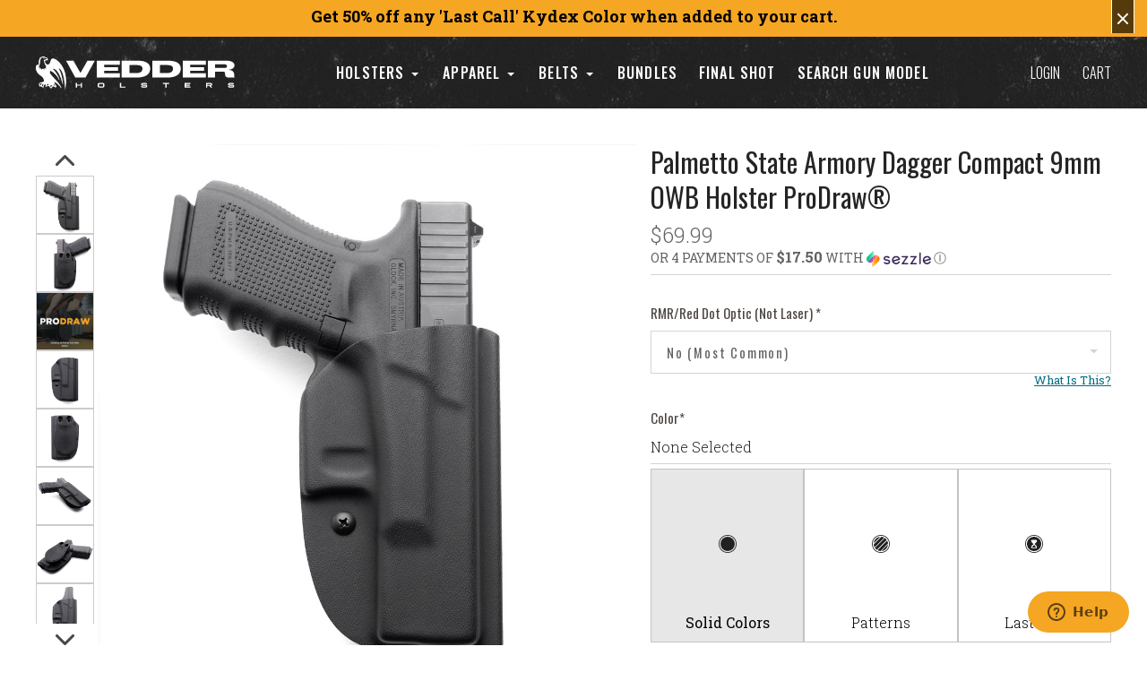

--- FILE ---
content_type: text/html; charset=UTF-8
request_url: https://www.vedderholsters.com/palmetto-state-armory-dagger-compact-9mm-owb-holster-prodraw/
body_size: 103504
content:
<script>
window.VH_props = window.VH_props || {};  // Create if does not exists
VH_props.swatchBadges = {
  "FDE Spring Topographic" : {icon: true, text: "New", iconType: "flame", priorityLvl: 1},
  "Ranger Green Topographic" : {icon: true, text: "New", iconType: "flame", priorityLvl: 1},
  "Mossy Oak Bottomland" : {icon: true, text: "New", iconType: "flame", priorityLvl: 1},
  "Slate Gray Topographic" : {icon: true, text: "New", iconType: "flame", priorityLvl: 1},
  "Light Gray Topographic" : {icon: true, text: "New", iconType: "flame", priorityLvl: 1},
  "Ranger Green Carbon Fiber" : {icon: true, text: "New", iconType: "flame", priorityLvl: 1},
  "Hunter Orange" : {icon: false, iconType: "flame", text: "Limited", priorityLvl: 2},
  "Ranger Green" : {icon: false, text: "Limited", priorityLvl: 2},
  "Kryptek Ranger Green" : {icon: false, text: "Limited", priorityLvl: 2},
  "Multicam®" : {icon: false, text: "Limited", priorityLvl: 2},
  "Multicam® Black" : {icon: false, text: "Limited", priorityLvl: 2},
  "Multicam® Alpine" : {icon: false, text: "Limited", priorityLvl: 2},
  "Multicam® Tropic" : {icon: false, text: "Limited", priorityLvl: 2},
  "Boonies" : {icon: false, text: "Limited", iconType: "flame", priorityLvl: 2},
  "Glaucous NetCam" : {icon: false, text: "Limited", priorityLvl: 2},
  "Gunny" : {icon: false, text: "Limited", priorityLvl: 2},
  "Tiger Stripe" : {icon: false, text: "Limited", priorityLvl: 2},
  "Titan NetCam" : {icon: true, text: "Last Call", iconType: "sale-tag", highlight: true},
  "Tiffany Blue Carbon Fiber (Holstex)" : {icon: true, text: "Last Call", iconType: "sale-tag", highlight: true},
  "ACU Camo" : {icon: true, text: "Last Call", iconType: "sale-tag", highlight: true},
  "Forest (Digital)" : {icon: true, text: "Last Call", iconType: "sale-tag", highlight: true},
  "Navy (Digital)" : {icon: true, text: "Last Call", iconType: "sale-tag", highlight: true},
  "Forest (Digital)" : {icon: true, text: "Last Call", iconType: "sale-tag", highlight: true},
  "Digital Flag on Tiffany" : {icon: true, text: "Last Call", iconType: "sale-tag", highlight: true},
  "Kryptek Yeti/Wraith" : {icon: true, text: "Last Call", iconType: "sale-tag", highlight: true},
  "Kryptek Pontus" : {icon: true, text: "Last Call", iconType: "sale-tag", highlight: true},
};
VH_props.globalDisabledColors = ["PooPooDooDoo"];
</script>
<!DOCTYPE html>

<html class="no-js" lang="en">
    
  <head>
<!-- OneTrust Cookies Consent Notice start for vedderholsters.com -->
<script type="text/javascript" src="https://cdn.cookielaw.org/consent/8a45982b-62d9-48d0-9e26-99dfaf770e9c/OtAutoBlock.js" ></script>
<script src="https://cdn.cookielaw.org/scripttemplates/otSDKStub.js"  type="text/javascript" charset="UTF-8" data-domain-script="8a45982b-62d9-48d0-9e26-99dfaf770e9c" ></script>
<script type="text/javascript">
function OptanonWrapper() { }
</script>
<!-- OneTrust Cookies Consent Notice end for vedderholsters.com -->
        <!-- Hotjar Tracking Code for -->
        
              <!-- Google Tag Manager -->
        <script>(function(w,d,s,l,i){w[l]=w[l]||[];w[l].push({'gtm.start':
            new Date().getTime(),event:'gtm.js'});var f=d.getElementsByTagName(s)[0],
            j=d.createElement(s),dl=l!='dataLayer'?'&l='+l:'';j.async=true;j.src=
            'https://www.googletagmanager.com/gtm.js?id='+i+dl;f.parentNode.insertBefore(j,f);
            })(window,document,'script','dataLayer','GTM-P5VLFZP');
        </script>
        <!-- End Google Tag Manager -->
        
      <!-- Encap this in document.addEventListener('DOMContentLoaded', () => { [junk goes here] }); -->

        <script>
          const refreshCart = new Event('refreshcart');
          const promo = new Event("popwedge");
        </script>

      
      <meta name="google-site-verification" content="YmnUgVrLZD9ByH9M9Su0pHnzHF6V97el-f6tGOaSWMI" />
      <link rel="stylesheet" href="https://maxcdn.bootstrapcdn.com/font-awesome/4.5.0/css/font-awesome.min.css">
    <title>Palmetto State Armory Dagger Compact 9mm OWB Holster ProDraw®</title>
    <meta property="product:price:amount" content="69.99" /><meta property="product:price:currency" content="USD" /><meta property="og:url" content="https://www.vedderholsters.com/palmetto-state-armory-dagger-compact-9mm-owb-holster-prodraw/" /><meta property="og:site_name" content="Vedder Holsters" /><meta name="description" content="There is no better combination than our Vedder Holsters reliable ProDraw® OWB Holster on your Palmetto State Armory Dagger Compact 9mm | Outside the Waistband | From $69.99"><link rel='canonical' href='https://www.vedderholsters.com/palmetto-state-armory-dagger-compact-9mm-owb-holster-prodraw/' /><meta name='platform' content='bigcommerce.stencil' /><meta property="og:type" content="product" />
<meta property="og:title" content="Palmetto State Armory Dagger Compact 9mm OWB Holster ProDraw®" />
<meta property="og:description" content="There is no better combination than our Vedder Holsters reliable ProDraw® OWB Holster on your Palmetto State Armory Dagger Compact 9mm | Outside the Waistband | From $69.99" />
<meta property="og:image" content="https://cdn11.bigcommerce.com/s-f6h7auv/products/8122/images/164172/Black__55562__98121.1676904567.480.480.jpg?c=4" />
<meta property="fb:admins" content="100000222242281" />
<meta property="og:availability" content="instock" />
<meta property="pinterest:richpins" content="enabled" />
    
     
    <!-- ManyChat -->
    <!--<script src="//widget.manychat.com/169169346555939.js" async="async"></script>-->
    
    <link href="https://cdn11.bigcommerce.com/s-f6h7auv/product_images/V%20-%20Page%20Icon.ico" rel="shortcut icon">
    <meta name="viewport" content="width=device-width, initial-scale=1, maximum-scale=1">
    <script src="https://cdn11.bigcommerce.com/s-f6h7auv/stencil/a2fd92f0-d3a2-013e-8a6a-3ede7fa49a01/e/82d78c00-cd47-013e-e586-4ea0a5dcd80a/js/modernizr.js"></script>

    <link data-stencil-stylesheet href="https://cdn11.bigcommerce.com/s-f6h7auv/stencil/a2fd92f0-d3a2-013e-8a6a-3ede7fa49a01/e/82d78c00-cd47-013e-e586-4ea0a5dcd80a/css/theme-b4b56f80-d3a2-013e-e462-429ad5481173.css" rel="stylesheet">
    <link href="https://fonts.googleapis.com/css?family=Montserrat:400%7CKarla:400%7CRoboto+Slab:700,400,300%7COswald:300,400,700&display=swap" rel="stylesheet">

    <!-- Start Tracking Code for analytics_facebook -->

<script>
!function(f,b,e,v,n,t,s){if(f.fbq)return;n=f.fbq=function(){n.callMethod?n.callMethod.apply(n,arguments):n.queue.push(arguments)};if(!f._fbq)f._fbq=n;n.push=n;n.loaded=!0;n.version='2.0';n.queue=[];t=b.createElement(e);t.async=!0;t.src=v;s=b.getElementsByTagName(e)[0];s.parentNode.insertBefore(t,s)}(window,document,'script','https://connect.facebook.net/en_US/fbevents.js');

fbq('set', 'autoConfig', 'false', '1955546554748623');
fbq('dataProcessingOptions', ['LDU'], 0, 0);
fbq('init', '1955546554748623', {"external_id":"b7994b48-898e-4996-93e5-b3a353089b4f"});
fbq('set', 'agent', 'bigcommerce', '1955546554748623');

function trackEvents() {
    var pathName = window.location.pathname;

    fbq('track', 'PageView', {}, "");

    // Search events start -- only fire if the shopper lands on the /search.php page
    if (pathName.indexOf('/search.php') === 0 && getUrlParameter('search_query')) {
        fbq('track', 'Search', {
            content_type: 'product_group',
            content_ids: [],
            search_string: getUrlParameter('search_query')
        });
    }
    // Search events end

    // Wishlist events start -- only fire if the shopper attempts to add an item to their wishlist
    if (pathName.indexOf('/wishlist.php') === 0 && getUrlParameter('added_product_id')) {
        fbq('track', 'AddToWishlist', {
            content_type: 'product_group',
            content_ids: []
        });
    }
    // Wishlist events end

    // Lead events start -- only fire if the shopper subscribes to newsletter
    if (pathName.indexOf('/subscribe.php') === 0 && getUrlParameter('result') === 'success') {
        fbq('track', 'Lead', {});
    }
    // Lead events end

    // Registration events start -- only fire if the shopper registers an account
    if (pathName.indexOf('/login.php') === 0 && getUrlParameter('action') === 'account_created') {
        fbq('track', 'CompleteRegistration', {}, "");
    }
    // Registration events end

    

    function getUrlParameter(name) {
        var cleanName = name.replace(/[\[]/, '\[').replace(/[\]]/, '\]');
        var regex = new RegExp('[\?&]' + cleanName + '=([^&#]*)');
        var results = regex.exec(window.location.search);
        return results === null ? '' : decodeURIComponent(results[1].replace(/\+/g, ' '));
    }
}

if (window.addEventListener) {
    window.addEventListener("load", trackEvents, false)
}
</script>
<noscript><img height="1" width="1" style="display:none" alt="null" src="https://www.facebook.com/tr?id=1955546554748623&ev=PageView&noscript=1&a=plbigcommerce1.2&eid="/></noscript>

<!-- End Tracking Code for analytics_facebook -->

<!-- Start Tracking Code for analytics_googleanalytics -->

<!-- Google Analytics -->
<script>
    (function(i,s,o,g,r,a,m){i['GoogleAnalyticsObject']=r;i[r]=i[r]||function(){
    (i[r].q=i[r].q||[]).push(arguments)},i[r].l=1*new Date();a=s.createElement(o),
    m=s.getElementsByTagName(o)[0];a.async=1;a.src=g;m.parentNode.insertBefore(a,m)
    })(window,document,'script','//www.google-analytics.com/analytics.js','ga');

    ga('create', 'UA-36376440-1', 'vedderholsters.com');
    ga('send', 'pageview');
    ga('require', 'ecommerce', 'ecommerce.js');

    function trackEcommerce() {
    this._addTrans = addTrans;
    this._addItem = addItems;
    this._trackTrans = trackTrans;
    }
    function addTrans(orderID,store,total,tax,shipping,city,state,country) {
    ga('ecommerce:addTransaction', {
        'id': orderID,
        'affiliation': store,
        'revenue': total,
        'tax': tax,
        'shipping': shipping,
        'city': city,
        'state': state,
        'country': country
    });
    }
    function addItems(orderID,sku,product,variation,price,qty) {
    ga('ecommerce:addItem', {
        'id': orderID,
        'sku': sku,
        'name': product,
        'category': variation,
        'price': price,
        'quantity': qty
    });
    }
    function trackTrans() {
        ga('ecommerce:send');
    }
    var pageTracker = new trackEcommerce();
</script>
<!-- End Google Analytics -->



<!-- Global site tag (gtag.js) - Google AdWords: 879380761 -->
<script async src="https://www.googletagmanager.com/gtag/js?id=AW-879380761"></script>
<script>
  window.dataLayer = window.dataLayer || [];
  function gtag(){dataLayer.push(arguments);}
  gtag('js', new Date());

  //gtag('config', 'AW-879380761');
   gtag('config', 'UA-36376440-1');
</script>


<!-- Tag for Activity Group: Purchase, Activity Name: Vedder Holsters Completed Purchase, Activity ID: 7952098 -->
<!-- Expected URL: http://vedderholsters.com/ -->

<!--
Activity ID: 7952098
Activity Name: Vedder Holsters Completed Purchase
Activity Group Name: Purchase
-->

<!-- 
Start of global snippet: Please do not remove
Place this snippet between the <head> and </head> tags on every page of your site.
-->
<!-- Global site tag (gtag.js) - Google Marketing Platform -->
<script async src="https://www.googletagmanager.com/gtag/js?id=DC-8987261"></script>
<script>
  window.dataLayer = window.dataLayer || [];
  function gtag(){dataLayer.push(arguments);}
  gtag('js', new Date());

  gtag('config', 'DC-8987261');
</script>
<!-- End of global snippet: Please do not remove -->

<!-- FB Pixel Placeholder --> 

<!-- Bing -->
<script>(function(w,d,t,r,u){var f,n,i;w[u]=w[u]||[],f=function(){var o={ti:"26088078"};o.q=w[u],w[u]=new UET(o),w[u].push("pageLoad")},n=d.createElement(t),n.src=r,n.async=1,n.onload=n.onreadystatechange=function(){var s=this.readyState;s&&s!=="loaded"&&s!=="complete"||(f(),n.onload=n.onreadystatechange=null)},i=d.getElementsByTagName(t)[0],i.parentNode.insertBefore(n,i)})(window,document,"script","//bat.bing.com/bat.js","uetq");</script><noscript><img src="//bat.bing.com/action/0?ti=26088078&Ver=2" height="0" width="0" style="display:none; visibility: hidden;" /></noscript>

<meta name="p:domain_verify" content="556a9507b2b3a02f849b1bb9d3f3ef16"/>

<script type='text/javascript'>
window.__lo_site_id = 136928;

	(function() {
		var wa = document.createElement('script'); wa.type = 'text/javascript'; wa.async = true;
		wa.src = 'https://d10lpsik1i8c69.cloudfront.net/w.js';
		var s = document.getElementsByTagName('script')[0]; s.parentNode.insertBefore(wa, s);
	  })();
	</script>
<!-- Global site tag (gtag.js) - Google Analytics -->
<script async src="https://www.googletagmanager.com/gtag/js?id=G-7ZNNBBBR27"></script>
<script>
  window.dataLayer = window.dataLayer || [];
  function gtag(){dataLayer.push(arguments);}
  gtag('js', new Date());

  gtag('config', 'G-7ZNNBBBR27');
</script>

<!-- Impact --> 

<script type="text/javascript"> (function(a,b,c,d,e,f,g){e['ire_o']=c;e[c]=e[c]||function(){(e[c].a=e[c].a||[]).push(arguments)};f=d.createElement(b);g=d.getElementsByTagName(b)[0];f.async=1;f.src=a;g.parentNode.insertBefore(f,g);})('https://utt.impactcdn.com/A5737014-8121-460d-ac22-a448e1116e2c1.js','script','ire',document,window); ire('identify', {customerId: '', customerEmail: ''}); </script>


<!-- End Tracking Code for analytics_googleanalytics -->

<!-- Start Tracking Code for analytics_googleanalytics4 -->

<script data-cfasync="false" src="https://cdn11.bigcommerce.com/shared/js/google_analytics4_bodl_subscribers-358423becf5d870b8b603a81de597c10f6bc7699.js" integrity="sha256-gtOfJ3Avc1pEE/hx6SKj/96cca7JvfqllWA9FTQJyfI=" crossorigin="anonymous"></script>
<script data-cfasync="false">
  (function () {
    window.dataLayer = window.dataLayer || [];

    function gtag(){
        dataLayer.push(arguments);
    }

    function initGA4(event) {
         function setupGtag() {
            function configureGtag() {
                gtag('js', new Date());
                gtag('set', 'developer_id.dMjk3Nj', true);
                gtag('config', 'G-7ZNNBBBR27');
            }

            var script = document.createElement('script');

            script.src = 'https://www.googletagmanager.com/gtag/js?id=G-7ZNNBBBR27';
            script.async = true;
            script.onload = configureGtag;

            document.head.appendChild(script);
        }

        setupGtag();

        if (typeof subscribeOnBodlEvents === 'function') {
            subscribeOnBodlEvents('G-7ZNNBBBR27', false);
        }

        window.removeEventListener(event.type, initGA4);
    }

    

    var eventName = document.readyState === 'complete' ? 'consentScriptsLoaded' : 'DOMContentLoaded';
    window.addEventListener(eventName, initGA4, false);
  })()
</script>

<!-- End Tracking Code for analytics_googleanalytics4 -->


<script type="text/javascript" src="https://checkout-sdk.bigcommerce.com/v1/loader.js" defer ></script>
<script src="https://www.google.com/recaptcha/api.js" async defer></script>
<!-- Start of vedderholsters Zendesk Widget script -->
<script id="ze-snippet" src="https://static.zdassets.com/ekr/snippet.js?key=68871b44-aff1-48c6-b802-990dbf7a72c7"> </script>
<!-- End of vedderholsters Zendesk Widget script -->
<script type="text/javascript">
var BCData = {"product_attributes":{"sku":"SPD-G2i-1C-00","upc":null,"mpn":null,"gtin":null,"weight":null,"base":true,"image":null,"out_of_stock_behavior":"label_option","out_of_stock_message":"Out of Stock","available_modifier_values":[5315,5316,15267,15268,15269,15270,15271,15272,15273,15274,15275,15276,15277,15278,15279,15280,15281,19269,15987,15282,15283,15284,15285,15286,15287,15288,15289,15290,15291,15292,15293,15294,15295,15296,15297,15298,15299,15300,15302,15304,15305,15307,15308,15309,15313,15314,15315,15316,15318,19277,15989,15990,15991,15988,15992,19270,19273,19274,19275,19276,21892,21893,21894,21895,21896,21897,246,247,3925,3926],"in_stock_attributes":[5315,5316,15267,15268,15269,15270,15271,15272,15273,15274,15275,15276,15277,15278,15279,15280,15281,19269,15987,15282,15283,15284,15285,15286,15287,15288,15289,15290,15291,15292,15293,15294,15295,15296,15297,15298,15299,15300,15302,15304,15305,15307,15308,15309,15313,15314,15315,15316,15318,19277,15989,15990,15991,15988,15992,19270,19273,19274,19275,19276,21892,21893,21894,21895,21896,21897,246,247,3925,3926],"stock":null,"instock":true,"stock_message":null,"purchasable":true,"purchasing_message":null,"call_for_price_message":null,"price":{"without_tax":{"formatted":"$69.99","value":69.99,"currency":"USD"},"tax_label":"Tax"}}};
</script>
<script>
    /****** Reload Page for Desktop / Mobile (campaign not to be run) ******/
function reloadPage2749V1(pageSelector, device){
  if(device == "desktop"){
    if(jQuery("body."+pageSelector).length && jQuery(window).width() > 1023){
      window.location.href = document.URL;
    }
  }
  else if(device == "mobile"){
    if(jQuery("body."+pageSelector).length && jQuery(window).width() < 1024){
      window.location.href = document.URL;      
    }
  }
}
/****** Gun Model Mobile Campaign JS ******/ 
function applyGenModelPageChanges2749V1(){
  var chkGunModel = setInterval(function(){
    if(jQuery('.form-select-wrapper').length){
      if(jQuery(window).width()<1024){
        applyGubModelMobileChanges2749V1();
      }
      clearInterval(chkGunModel);
    }
  }, 100);
  setTimeout(function(){
    clearInterval(chkGunModel);
  }, 15000);
} 
function applyGubModelMobileChanges2749V1(){
  jQuery("body").addClass("template-gun-model-mobile");
  manageTopContent2749V1();
  manageBottomContent2749V1();
  addSearchBoxWithDropdown2749V1();
  //addPlaceholderMessage2749V1();
  changeDropDownBehavior2749V1();
  manageFilterBoxEvents2749V1();
}
function manageTopContent2749V1(){
  jQuery('.holsters_by_gun_model').next('.section').children('.container-small').removeClass('container-small');
  if(!jQuery('.vwo_topContent').length){
    jQuery('.form-select-wrapper').prevAll().wrapAll('<div class="vwo_topContent"></div>');
    jQuery('.vwo_topContent').prepend('<div class="newMessageCopy"><p>Choose from the dropdown or type in your gun model in the search bar below to see which holsters are compatible with your gun.</p><p>If you have any questions about which model matches your gun, please <a href="https://www.vedderholsters.com/contact-us/">contact us</a>.</p><p>Don\'t see your gun listed here?</p><p>Submit a <a href="https://www.vedderholsters.com/gun-model-request/">Gun Model Request Form</a> and we\'ll to add it in the future!</p></div>');
  }
}
function manageBottomContent2749V1(){
  if(!jQuery('.vwo_resultsWrapper').length){
    jQuery('.form-select-wrapper').nextAll().wrapAll('<div class="vwo_resultsWrapper"></div>');
  }
}
function addSearchBoxWithDropdown2749V1(){
  if(!jQuery('.vwo_filterGunBrands').length){
    jQuery('.form-select-wrapper').after('<div class="form-search-wrapper"><input type="text" class="form-input vwo_filterGunBrands" placeholder="Enter your gun model here"></div>');
    jQuery('.form-select-wrapper, .form-search-wrapper').wrapAll('<div class="bottomContent"></div>');
  }
}    
/*
function addPlaceholderMessage2749V1(){
  if(!jQuery('.vwo_placeholderMessage').length){
    jQuery('.vwo_resultsWrapper').after('<div class="vwo_placeholderMessage"><p>Don\'t see your gun listed here?</p><p>Submit a <a href="https://www.vedderholsters.com/gun-model-request/">Gun Model Request Form</a> and we\'ll to add it in the future!</p></div>');
  }
}
*/
function changeDropDownBehavior2749V1(){
  jQuery('.form-select-wrapper select').attr('onchange', '');
  jQuery('.form-select-wrapper select').change(function(e){
    var currentSelected = jQuery(this).val();
    if(currentSelected != '#' && currentSelected != '#1911'){
      jQuery(currentSelected).fadeIn();
      jQuery('.vwo_resultsWrapper > *').not(currentSelected).hide();
      jQuery('html,body').animate({
        scrollTop:jQuery('.bottomContent').offset().top - 86
      },500);
    } else if(currentSelected == '#1911'){
      jQuery('.vwo_resultsWrapper > table').prev('h2').fadeIn();
      jQuery('.vwo_resultsWrapper > table').fadeIn().css('display', 'table');
      jQuery('.vwo_resultsWrapper > div, .vwo_resultsWrapper > p').hide();
      jQuery('.vwo_resultsWrapper > table + div').fadeIn();
      jQuery('html,body').animate({
        scrollTop:jQuery('.bottomContent').offset().top - 86
      },500);
    }
    else{
      jQuery('.vwo_resultsWrapper > *').fadeOut();
      jQuery('html,body').animate({
        scrollTop:0
      },500);
    }
  });
}
function manageFilterBoxEvents2749V1(){
  if(!jQuery('.vwo_searchSuggestions').length){
    var allItemsClone = jQuery('.vwo_resultsWrapper a[href]').not('.vwo_resultsWrapper a:contains(model listed?)').clone();
    jQuery('.vwo_filterGunBrands').after('<div class="vwo_searchSuggestions"></div>');
    jQuery('.vwo_searchSuggestions').html(allItemsClone);
    jQuery('.vwo_filterGunBrands').keyup(function(){
      var currentVal = jQuery(this).val().trim();
      filterOutList2749V1(currentVal);
      jQuery('.vwo_searchSuggestions > a.showing').removeClass('lastShown');
      jQuery('.vwo_searchSuggestions > a.showing').last().addClass('lastShown');
    });
  }
  jQuery('.vwo_filterGunBrands').click(function(){
    if(jQuery('.vwo_searchSuggestions > a.showing').length){
      jQuery('.vwo_searchSuggestions').show();
    }
  });
  jQuery(document).on('click', function(e){
    if(!jQuery(e.target).parents('.form-search-wrapper').length){
      jQuery('.vwo_searchSuggestions').hide();
    }
  });
}  
function filterOutList2749V1(currentVal){
  if(currentVal){
    jQuery('.vwo_searchSuggestions').show();
    var form_currentVal = currentVal.toLowerCase();
    jQuery('.vwo_searchSuggestions > a').each(function(){
      var textThis = jQuery(this).text().toLowerCase();
      if(textThis.indexOf(form_currentVal) > -1){
        jQuery(this).addClass('showing');
        jQuery(this).show().css('display','block');
      }
      else{
        jQuery(this).removeClass('showing');
        jQuery(this).hide();
      }
    });
  }
  else{
    jQuery('.vwo_searchSuggestions').hide();
    jQuery('.vwo_searchSuggestions > a').removeClass('showing');
    jQuery('.vwo_searchSuggestions > a').hide();
  }
}
window.requestAnimationFrame = window.requestAnimationFrame || window.mozRequestAnimationFrame || window.webkitRequestAnimationFrame || window.msRequestAnimationFrame || function(timeOutFn){return setTimeout(timeOutFn, 1000 / 60);};
window['vedderWinnerMerge2749V1'] = function(){
  if(typeof jQuery !== typeof undefined && jQuery("body").length && !jQuery('.vedderWinnerMerge2749V1').length){
    jQuery("body").addClass('vedderWinnerMerge2749V1');
    jQuery("head").prepend('<meta name="viewport" content="width=device-width, initial-scale=1">');
    var docURL = window.location.pathname;
    if(docURL.indexOf("/holsters-by-gun-model/") !== -1){
      applyGenModelPageChanges2749V1();
    }
    var winWidth = jQuery(window).width();
    jQuery(window).resize(function(){
      if(jQuery(window).width() != winWidth){
        winWidth = jQuery(window).width(); 
        reloadPage2749V1('template-gun-model-mobile', 'desktop');
        if(docURL.indexOf("/holsters-by-gun-model/") !== -1){
          applyGenModelPageChanges2749V1();
        }
      }
    });
  }else{
    window.requestAnimationFrame(vedderWinnerMerge2749V1);
  }
};
window.vedderWinnerMerge2749V1();


</script><script>
    /****** Reload Page for Desktop / Mobile (campaign not to be run) ******/
function reloadPage2754V1(pageSelector, device){
  if(device == "desktop"){
    if(jQuery("body."+pageSelector).length && jQuery(window).width() > 1023){
      window.location.href = document.URL;
    }
  }
  else if(device == "mobile"){
    if(jQuery("body."+pageSelector).length && jQuery(window).width() < 1024){
      window.location.href = document.URL;      
    }
  }
}
/****** Gun Model Mobile Campaign JS ******/ 
function applyGenModelPageChanges2754V1(){
  var chkGunModel = setInterval(function(){
    if(jQuery('.form-select-wrapper').length){
      if(jQuery(window).width()>=1024){
        applyGubModelDesktopChanges2754V1();
      }
      clearInterval(chkGunModel);
    }
  }, 100);
  setTimeout(function(){
    clearInterval(chkGunModel);
  }, 15000);
} 
/****** Gun Model Desktop Campaign ******/
function applyGubModelDesktopChanges2754V1(){
  jQuery("body").addClass("template-gun-model-desktop");
  manageTopContentDesktop2754V1();
  manageBottomContentDesktop2754V1();
  addSearchBoxWithDropdownDesktop2754V1();
  //addPlaceholderMessageDesktop2754V1();
  changeDropDownBehaviorDesktop2754V1();
  manageFilterBoxEventsDesktop2754V1();
  addDropdownBehaviorForGunsDesktop2754V1();
}
function manageTopContentDesktop2754V1(){
  $('.holsters_by_gun_model').next('.section').children('.container-small').removeClass('container-small');
  if(!$('.vwo_topContent').length){
    $('.form-select-wrapper').prevAll().wrapAll('<div class="vwo_topContent"></div>');
    $('.vwo_topContent').prepend('<div class="newMessageCopy"><p>Choose from the dropdown or type in your gun model in the search bar below to see which holsters are compatible with your gun.</p><p>If you have any questions about which model matches your gun, please <a href="https://www.vedderholsters.com/contact-us/">contact us</a>.</p><p>Don\'t see your gun listed here?</p><p>Submit a <a href="https://www.vedderholsters.com/gun-model-request/">Gun Model Request Form</a> and we\'ll work to add it in the future!</p></div>');
  }
}
function manageBottomContentDesktop2754V1(){
  if(!$('.vwo_resultsWrapper').length){
    $('.form-select-wrapper').nextAll().wrapAll('<div class="vwo_resultsWrapper"></div>');
  }
}
function addSearchBoxWithDropdownDesktop2754V1(){
  if(!$('.vwo_filterGunBrands').length){
    $('.form-select-wrapper').after('<div class="form-search-wrapper"><input type="text" class="form-input vwo_filterGunBrands" placeholder="Enter your gun model here"></div>');
    $('.form-select-wrapper, .form-search-wrapper').wrapAll('<div class="bottomContent"></div>');
  }
}
    /*
function addPlaceholderMessageDesktop2754V1(){
  if(!$('.vwo_placeholderMessage').length){
    $('.vwo_resultsWrapper').after('<div class="vwo_placeholderMessage"><p>Don\'t see your gun listed here?</p><p>Submit a <a href="https://www.vedderholsters.com/gun-model-request/">Gun Model Request Form</a> and we\'ll to add it in the future!</p></div>');
  }
}   */
function changeDropDownBehaviorDesktop2754V1(){
  $('.form-select-wrapper select').attr('onchange', '');
  $('.form-select-wrapper select').change(function(e){
    var currentSelected = $(this).val();
    if(currentSelected != '#' && currentSelected != '#1911'){
      $(currentSelected).addClass('active');
      $('.vwo_resultsWrapper > table').removeClass('active');
      $('.vwo_resultsWrapper > table').prev('h2').removeClass('active');
      $('.vwo_resultsWrapper > div[id]').not(currentSelected).removeClass('active');
      $('html,body').animate({
        scrollTop:$('.msticky').length ? $(currentSelected).offset().top - 72 : $(currentSelected).offset().top - 120
      },500);
    } else if(currentSelected == '#1911'){
      $('.vwo_resultsWrapper > table').prev('h2').addClass('active');
      $('.vwo_resultsWrapper > table').addClass('active');
      $('.vwo_resultsWrapper > div[id]').removeClass('active');
      $('html,body').animate({
        scrollTop:$('.bottomContent').offset().top - 86
      },500);
    }
    else{
      $('.vwo_resultsWrapper > table').removeClass('active');
      $('.vwo_resultsWrapper > div[id]').removeClass('active');
      $('.vwo_resultsWrapper > table').prev('h2').removeClass('active');
      $('html,body').animate({
        scrollTop:0
      },500);
    }
  });
}
function manageFilterBoxEventsDesktop2754V1(){
  if(!$('.vwo_searchSuggestions').length){
    var allItemsClone = $('.vwo_resultsWrapper a[href]').not('.vwo_resultsWrapper a:contains(model listed?)').clone();
    $('.vwo_filterGunBrands').after('<div class="vwo_searchSuggestions"></div>');
    $('.vwo_searchSuggestions').html(allItemsClone);
    $('.vwo_filterGunBrands').keyup(function(){
      var currentVal = $(this).val().trim();
      filterOutListDesktop2754V1(currentVal);
      $('.vwo_searchSuggestions > a.showing').removeClass('lastShown');
      $('.vwo_searchSuggestions > a.showing').last().addClass('lastShown');
    });
  }
  $('.vwo_filterGunBrands').click(function(){
    if($('.vwo_searchSuggestions > a.showing').length){
      $('.vwo_searchSuggestions').show();
    }
  });
  $(document).on('click', function(e){
    if(!$(e.target).parents('.form-search-wrapper').length){
      $('.vwo_searchSuggestions').hide();
    }
  });
}  
function filterOutListDesktop2754V1(currentVal){
  if(currentVal){
    $('.vwo_searchSuggestions').show();
    var form_currentVal = currentVal.toLowerCase();
    $('.vwo_searchSuggestions > a').each(function(){
      var textThis = $(this).text().toLowerCase();
      if(textThis.indexOf(form_currentVal) > -1){
        $(this).addClass('showing');
        $(this).show().css('display','block');
      }
      else{
        $(this).removeClass('showing');
        $(this).hide();
      }
    });
  }
  else{
    $('.vwo_searchSuggestions').hide();
    $('.vwo_searchSuggestions > a').removeClass('showing');
    $('.vwo_searchSuggestions > a').hide();
  }
}
function addDropdownBehaviorForGunsDesktop2754V1(){
  $('.vwo_resultsWrapper > div[id] > h2, .vwo_resultsWrapper > h2').click(function(){
    if(!$(this).parent('.vwo_resultsWrapper').length){
      $(this).parents('div[id]').toggleClass('active');
      $('.vwo_resultsWrapper > table').removeClass('active');
      $('.vwo_resultsWrapper > h2').removeClass('active');
      $('.vwo_resultsWrapper > div[id]').not($(this).parents('div[id]')).removeClass('active');
      if($(this).parents('div[id]').hasClass('active')){
        $('html,body').animate({
          scrollTop:$(this).parents('div[id]').offset().top - 86
        },600);
      }
    }
    else if($(this).parent('.vwo_resultsWrapper').length){
      $(this).toggleClass('active');
      $(this).next('table').toggleClass('active');
      $('.vwo_resultsWrapper > div[id]').removeClass('active');
      if($(this).hasClass('active')){
        $('html,body').animate({
          scrollTop:$(this).offset().top - 86
        },600);
      }
    }
  });
}
/******* Main Animation Frame Code******/
window.requestAnimationFrame = window.requestAnimationFrame || window.mozRequestAnimationFrame || window.webkitRequestAnimationFrame || window.msRequestAnimationFrame || function(timeOutFn){return setTimeout(timeOutFn, 1000 / 60);};
window['vedderWinnerMerge2754V1'] = function(){
  if(typeof jQuery !== typeof undefined && jQuery("body").length && !jQuery('.vedderWinnerMerge2754V1').length){
    jQuery("body").addClass('vedderWinnerMerge2754V1');
    jQuery("head").prepend('<meta name="viewport" content="width=device-width, initial-scale=1">');
    var docURL = window.location.pathname;
    if(docURL.indexOf("/holsters-by-gun-model/") !== -1){
      applyGenModelPageChanges2754V1();
    }
    var winWidth = jQuery(window).width();
    jQuery(window).resize(function(){
      if(jQuery(window).width() != winWidth){
        winWidth = jQuery(window).width(); 
        reloadPage2754V1('template-gun-model-desktop', 'mobile');
        if(docURL.indexOf("/holsters-by-gun-model/") !== -1){
          applyGenModelPageChanges2754V1();
        }
      }
    });
  }else{
    window.requestAnimationFrame(vedderWinnerMerge2754V1);
  }
};
window.vedderWinnerMerge2754V1();


</script><script>
    
    window.requestAnimationFrame = window.requestAnimationFrame || window.mozRequestAnimationFrame || window.webkitRequestAnimationFrame || window.msRequestAnimationFrame || function(timeOutFn){return setTimeout(timeOutFn, 1000 / 60);};
window['vedderWinner4Th2767V1'] = function(){
  if(!document.getElementsByClassName('vedderWinner4Th2767V1').length && document.querySelectorAll('section.section-callouts').length){
    if(window.location.pathname == "/"){
      document.body.classList.add('vedderWinner4Th2767V1');
    }
  }else if(!document.getElementsByClassName('vedderWinner4Th2767V1').length){
    window.requestAnimationFrame(vedderWinner4Th2767V1);
  }
}; 
window.vedderWinner4Th2767V1();

</script><script defer src='https://www.vedderholsters.com/content/lb/featherlight.min.js' data-ot-ignore>console.log("FeatherLight Loaded!");</script><script type='text/javascript'>
document.sezzleConfig = {
"configGroups": [{
"targetXPath": ".price-withouttax/.price-value-wrapper/.price-value"
},{
"targetXPath": ".price-withtax/.price-value-wrapper/.price-value"
},{
"targetXPath": ".productView-price/.price-section/.price--withoutTax"
},{
"targetXPath": ".productView-price/.price-section/.price--withTax"
},{
"targetXPath": ".cart-total-grandTotal/SPAN-0",
"renderToPath": "../..",
"urlMatch": "cart"
},{
"targetXPath":".order-total/.cart-totals-value/.value-price"
}]
}</script><script src='https://widget.sezzle.com/v1/javascript/price-widget?uuid=c333c070-331c-4971-a3e3-978d3a7947e5'></script>
 <script data-cfasync="false" src="https://microapps.bigcommerce.com/bodl-events/1.9.4/index.js" integrity="sha256-Y0tDj1qsyiKBRibKllwV0ZJ1aFlGYaHHGl/oUFoXJ7Y=" nonce="" crossorigin="anonymous"></script>
 <script data-cfasync="false" nonce="">

 (function() {
    function decodeBase64(base64) {
       const text = atob(base64);
       const length = text.length;
       const bytes = new Uint8Array(length);
       for (let i = 0; i < length; i++) {
          bytes[i] = text.charCodeAt(i);
       }
       const decoder = new TextDecoder();
       return decoder.decode(bytes);
    }
    window.bodl = JSON.parse(decodeBase64("[base64]"));
 })()

 </script>

<script nonce="">
(function () {
    var xmlHttp = new XMLHttpRequest();

    xmlHttp.open('POST', 'https://bes.gcp.data.bigcommerce.com/nobot');
    xmlHttp.setRequestHeader('Content-Type', 'application/json');
    xmlHttp.send('{"store_id":"476257","timezone_offset":"-5.0","timestamp":"2026-01-21T09:22:39.69513500Z","visit_id":"012f943d-36f9-4e01-a46b-ebb2f870bf1c","channel_id":1}');
})();
</script>

    

    
    








































    <!-- snippet location html_head -->

    
<script type="application/ld+json">
  {
    "@context": "http://schema.org",
    "@type": "WebSite",
    "name": "Vedder Holsters",
    "url": "https://www.vedderholsters.com/"
  }
</script>
    <link href="https://www.vedderholsters.com/content/lb/featherlight.min.css" rel="stylesheet">
    <script defer src='https://www.vedderholsters.com/content/lb/featherlight.min.js' data-ot-ignore >console.log("FeatherLight Loaded!");</script>

    <!-- |||||||||||||||||||||||||||| Vedder Thrird party scripts |||||||||||||||||||||-->
      <!-- Start VWO Async SmartCode -->
      <link rel="preconnect" href="https://dev.visualwebsiteoptimizer.com" />
      <script type='text/plain' id='vwoCode' class="optanon-category-C0002">
      window._vwo_code || (function() {
      var account_id=481058,
      version=2.1,
      settings_tolerance=2000,
      hide_element='body',
      hide_element_style = 'opacity:0 !important;filter:alpha(opacity=0) !important;background:none !important;transition:none !important;',
      /* DO NOT EDIT BELOW THIS LINE */
      f=false,w=window,d=document,v=d.querySelector('#vwoCode'),cK='_vwo_'+account_id+'_settings',cc={};try{var c=JSON.parse(localStorage.getItem('_vwo_'+account_id+'_config'));cc=c&&typeof c==='object'?c:{}}catch(e){}var stT=cc.stT==='session'?w.sessionStorage:w.localStorage;code={nonce:v&&v.nonce,use_existing_jquery:function(){return typeof use_existing_jquery!=='undefined'?use_existing_jquery:undefined},library_tolerance:function(){return typeof library_tolerance!=='undefined'?library_tolerance:undefined},settings_tolerance:function(){return cc.sT||settings_tolerance},hide_element_style:function(){return'{'+(cc.hES||hide_element_style)+'}'},hide_element:function(){if(performance.getEntriesByName('first-contentful-paint')[0]){return''}return typeof cc.hE==='string'?cc.hE:hide_element},getVersion:function(){return version},finish:function(e){if(!f){f=true;var t=d.getElementById('_vis_opt_path_hides');if(t)t.parentNode.removeChild(t);if(e)(new Image).src='https://dev.visualwebsiteoptimizer.com/ee.gif?a='+account_id+e}},finished:function(){return f},addScript:function(e){var t=d.createElement('script');t.type='text/javascript';if(e.src){t.src=e.src}else{t.text=e.text}v&&t.setAttribute('nonce',v.nonce);d.getElementsByTagName('head')[0].appendChild(t)},load:function(e,t){var n=this.getSettings(),i=d.createElement('script'),r=this;t=t||{};if(n){i.textContent=n;d.getElementsByTagName('head')[0].appendChild(i);if(!w.VWO||VWO.caE){stT.removeItem(cK);r.load(e)}}else{var o=new XMLHttpRequest;o.open('GET',e,true);o.withCredentials=!t.dSC;o.responseType=t.responseType||'text';o.onload=function(){if(t.onloadCb){return t.onloadCb(o,e)}if(o.status===200||o.status===304){_vwo_code.addScript({text:o.responseText})}else{_vwo_code.finish('&e=loading_failure:'+e)}};o.onerror=function(){if(t.onerrorCb){return t.onerrorCb(e)}_vwo_code.finish('&e=loading_failure:'+e)};o.send()}},getSettings:function(){try{var e=stT.getItem(cK);if(!e){return}e=JSON.parse(e);if(Date.now()>e.e){stT.removeItem(cK);return}return e.s}catch(e){return}},init:function(){if(d.URL.indexOf('__vwo_disable__')>-1)return;var e=this.settings_tolerance();w._vwo_settings_timer=setTimeout(function(){_vwo_code.finish();stT.removeItem(cK)},e);var t;if(this.hide_element()!=='body'){t=d.createElement('style');var n=this.hide_element(),i=n?n+this.hide_element_style():'',r=d.getElementsByTagName('head')[0];t.setAttribute('id','_vis_opt_path_hides');v&&t.setAttribute('nonce',v.nonce);t.setAttribute('type','text/css');if(t.styleSheet)t.styleSheet.cssText=i;else t.appendChild(d.createTextNode(i));r.appendChild(t)}else{t=d.getElementsByTagName('head')[0];var i=d.createElement('div');i.style.cssText='z-index: 2147483647 !important;position: fixed !important;left: 0 !important;top: 0 !important;width: 100% !important;height: 100% !important;background: white !important;display: block !important;';i.setAttribute('id','_vis_opt_path_hides');i.classList.add('_vis_hide_layer');t.parentNode.insertBefore(i,t.nextSibling)}var o=window._vis_opt_url||d.URL,s='https://dev.visualwebsiteoptimizer.com/j.php?a='+account_id+'&u='+encodeURIComponent(o)+'&vn='+version;if(w.location.search.indexOf('_vwo_xhr')!==-1){this.addScript({src:s})}else{this.load(s+'&x=true')}}};w._vwo_code=code;code.init();})();
      </script>
      <!-- Twitter conversion tracking base code -->
    <script type='text/plain' class="optanon-category-C0002">
      !function(e,t,n,s,u,a){e.twq||(s=e.twq=function(){s.exe?s.exe.apply(s,arguments):s.queue.push(arguments);
      },s.version='1.1',s.queue=[],u=t.createElement(n),u.async=!0,u.src='https://static.ads-twitter.com/uwt.js',
      a=t.getElementsByTagName(n)[0],a.parentNode.insertBefore(u,a))}(window,document,'script');
      twq('config','pqoz3');
      </script>
  <!-- End Twitter conversion tracking base code -->
      <!-- End VWO Async SmartCode -->
       <script src="https://cdn.jsdelivr.net/npm/moment@2.30.1/moment.min.js"></script>
  </head>

  <body class="product thumbnail-cover
no-sidebar

 vh-alert-rearrange success-type-banner" itemscope itemtype="http://schema.org/WebPage" >
    <!-- Google Tag Manager (noscript) -->
    <noscript><iframe src="https://www.googletagmanager.com/ns.html?id=GTM-P5VLFZP"
    height="0" width="0" style="display:none;visibility:hidden"></iframe></noscript>
    <!-- End Google Tag Manager (noscript) -->
    
          <div class="icons-svg-sprite"><svg style="position: absolute; width: 0; height: 0;" width="0" height="0" version="1.1" xmlns="http://www.w3.org/2000/svg" xmlns:xlink="http://www.w3.org/1999/xlink">
<defs>
<symbol id="icon-arrow-right" viewBox="0 0 605 1024">
  <title>arrow-right</title>
  <path class="path1" d="M564.888 463.153c27.195 26.998 27.195 70.696 0.008 97.675l-422.439 419.588c-13.27 13.18-30.973 20.312-49.399 20.312s-36.13-7.132-49.4-20.312c-27.179-26.982-27.179-70.712-0.007-97.675l376.788-370.74-376.841-370.822c-27.102-26.919-27.102-70.635 0.069-97.599 27.234-27.074 71.527-27.074 98.794-0.004l422.427 419.576z"></path>
</symbol>
<symbol id="icon-arrow-left" viewBox="0 0 605 1024">
  <title>arrow-left</title>
  <path class="path1" d="M466.102 980.427l-422.431-419.58c-27.195-26.998-27.195-70.696-0.008-97.675l422.439-419.588c13.27-13.18 30.973-20.312 49.399-20.312s36.13 7.132 49.4 20.312c27.179 26.982 27.179 70.712 0.007 97.675l-376.788 370.74 376.841 370.822c27.102 26.919 27.102 70.635-0.069 97.599-27.234 27.074-71.527 27.074-98.794 0.004l0.004 0.004z"></path>
</symbol>
<symbol id="icon-chevron-down" viewBox="0 0 989 1024">
  <title>chevron-down</title>
  <path class="path1" d="M959.544 350.176l-419.58 422.431c-26.998 27.195-70.696 27.195-97.675 0.008l-419.588-422.439c-13.18-13.27-20.312-30.973-20.312-49.399s7.132-36.13 20.312-49.4c26.982-27.179 70.712-27.179 97.675-0.007l370.74 376.788 370.822-376.841c26.919-27.102 70.635-27.102 97.599 0.069 27.074 27.234 27.074 71.527 0.004 98.794l0.004-0.004z"></path>
</symbol>
<symbol id="icon-close" viewBox="0 0 1024 1024">
  <title>close</title>
  <path class="path1" d="M860.937 77.878l-825.652 825.652 85.186 85.186 868.244-868.244-85.186-85.186-42.593 42.593z"></path>
  <path class="path2" d="M946.122 860.937l-825.652-825.652-85.186 85.186 868.244 868.244 85.186-85.186-42.593-42.593z"></path>
</symbol>
<symbol id="icon-cart" viewBox="0 0 1195 1024">
  <title>basket</title>
  <path class="path1" d="M1056 288h-163.040c-1.184-3.264-2.398-6.496-4.192-9.408l-160-256c-8.512-13.568-23.584-22.592-40.768-22.592-26.496 0-48 21.472-48 48 0 9.344 2.656 18.016 7.264 25.408l134.112 214.592h-410.752l134.112-214.592c4.608-7.36 7.264-16.064 7.264-25.408 0-26.528-21.504-48-48-48-17.184 0-32.256 9.024-40.736 22.592l-160 256c-1.824 2.912-3.040 6.144-4.224 9.408h-163.040c-53.024 0-96 42.976-96 96v64c0 45.472 31.712 83.328 74.144 93.28l121.728 413.888c11.712 39.776 48.544 68.832 92.128 68.832h576c43.584 0 80.416-29.056 92.128-68.832l121.728-413.888c42.432-9.92 74.144-47.808 74.144-93.28v-64c0-53.024-42.976-96-96-96v0zM864 928l-576.032 0.064-112.928-384.064h801.92l-112.96 384zM1056 448h-960v-64h960v64z"></path>
</symbol>
<symbol id="icon-account" viewBox="0 0 819 1024">
  <title>account</title>
  <path class="path1" d="M112.188 972.8h609.882c33.882 0 60.988-27.106 60.988-60.988 0-131.012-70.024-246.212-173.929-309.459 72.282-56.471 117.459-144.565 117.459-241.694 0-171.671-140.047-309.459-309.459-309.459-171.671 0-309.459 140.047-309.459 309.459 0 97.129 45.176 185.224 117.459 241.694-103.906 65.506-173.929 178.447-173.929 309.459 0 31.624 27.106 60.988 60.988 60.988v0zM229.647 358.4c0-103.906 83.576-187.482 187.482-187.482s187.482 83.576 187.482 187.482c0 103.906-83.576 187.482-187.482 187.482-103.906-2.259-187.482-85.835-187.482-187.482v0zM417.129 667.859c112.941 0 207.812 76.8 234.918 182.965h-469.835c27.106-106.165 121.976-182.965 234.918-182.965v0z"></path>
</symbol>
<symbol id="icon-search" viewBox="0 0 1024 1024">
  <title>search</title>
  <path class="path1" d="M435.627 51.2c212.204 0 384.427 173.935 384.427 389.819 0 80.829-24.603 155.518-65.609 217.93l199.902 202.583c24.603 25.579 24.603 66.505 0 92.083s-65.609 25.579-90.212 0l-197.852-200.537c-64.584 49.111-143.519 77.759-230.656 77.759-212.204-1.023-384.427-174.958-384.427-389.819 0-215.884 172.223-389.819 384.427-389.819v0 0zM435.627 181.14c-141.469 0-256.285 116.639-256.285 259.879s114.816 259.879 256.285 259.879c141.469 0 256.285-116.639 256.285-259.879 1.025-144.264-113.79-259.879-256.285-259.879v0z"></path>
</symbol>
<symbol id="icon-wishlist" viewBox="0 0 1195 1024">
  <title>wishlist</title>
  <path class="path1" d="M827.29 0c-120.912 0-197.237 58.845-241.532 112.056-44.295-53.21-120.608-112.056-241.567-112.056-205.894 0-344.192 190.735-344.192 368.864 0 259.315 498.106 606.858 554.901 645.623 9.302 6.338 20.080 9.513 30.858 9.513s21.556-3.175 30.858-9.513c56.795-38.766 554.901-386.308 554.901-645.623 0-178.129-138.321-368.864-344.227-368.864v0zM585.735 902.561c-196.147-139.504-476.269-389.202-476.269-533.697 0-108.752 81.573-259.397 234.725-259.397 139.317 0 188.497 120.315 190.395 125.083 8.001 21.134 28.257 34.958 50.856 35.146h0.387c22.458 0 42.714-13.906 50.984-34.782 2.015-5.131 51.219-125.446 190.489-125.446 153.164 0 234.76 150.634 234.76 259.397-0.012 144.331-280.157 394.087-476.327 533.697v0z"></path>
</symbol>
<symbol id="icon-star" viewBox="0 0 1024 1024">
  <title>star</title>
  <path class="path1" d="M984.504 339.577c-47.75-21.094-174.154-30.282-283.219-34.282-34.154-98.685-88.749-246.342-134.435-291.469-18.627-18.435-48.374-18.435-67.034 0-45.654 45.158-100.278 192.813-134.403 291.469-109.034 4-235.376 13.187-283.19 34.253-25.818 11.411-36.614 42.838-22.938 68.093 31.126 57.28 110.064 142.531 209.126 226.499-27.094 110.25-45.126 210.938-49.936 279.782-2.682 37.779 36.579 64.221 70.125 46.56 62.013-32.925 141.645-67.862 244.749-132.56 32.006 20.096 237.859 138.093 267.002 138.093 27.814 0 49.875-23.866 47.872-52.093-4.81-68.845-22.842-169.533-49.936-279.782 99.094-84 178.032-169.251 209.126-226.531 13.616-25.072 2.998-56.643-22.909-68.032v0z"></path>
</symbol>
<symbol id="icon-spinner" viewBox="0 0 1024 1024">
  <title>spinner</title>
  <path class="path1" d="M300.571 796.571q0 30.286-21.429 51.714t-51.714 21.429q-29.714 0-51.429-21.714t-21.714-51.429q0-30.286 21.429-51.714t51.714-21.429 51.714 21.429 21.429 51.714zM585.143 914.286q0 30.286-21.429 51.714t-51.714 21.429-51.714-21.429-21.429-51.714 21.429-51.714 51.714-21.429 51.714 21.429 21.429 51.714zM182.857 512q0 30.286-21.429 51.714t-51.714 21.429-51.714-21.429-21.429-51.714 21.429-51.714 51.714-21.429 51.714 21.429 21.429 51.714zM869.714 796.571q0 29.714-21.714 51.429t-51.429 21.714q-30.286 0-51.714-21.429t-21.429-51.714 21.429-51.714 51.714-21.429 51.714 21.429 21.429 51.714zM318.857 227.429q0 37.714-26.857 64.571t-64.571 26.857-64.571-26.857-26.857-64.571 26.857-64.571 64.571-26.857 64.571 26.857 26.857 64.571zM987.429 512q0 30.286-21.429 51.714t-51.714 21.429-51.714-21.429-21.429-51.714 21.429-51.714 51.714-21.429 51.714 21.429 21.429 51.714zM621.714 109.714q0 45.714-32 77.714t-77.714 32-77.714-32-32-77.714 32-77.714 77.714-32 77.714 32 32 77.714zM924.571 227.429q0 53.143-37.714 90.571t-90.286 37.429q-53.143 0-90.571-37.429t-37.429-90.571q0-52.571 37.429-90.286t90.571-37.714q52.571 0 90.286 37.714t37.714 90.286z"></path>
</symbol>
<symbol id="icon-check-mark" viewBox="0 0 1408 1024">
  <title>check-mark</title>
  <path class="path1" d="M1317.965 53.443c-61.952-61.983-162.41-61.983-224.362 0l-551.661 551.599-271.101-271.101c-61.921-61.983-162.44-61.983-224.362 0-61.952 61.952-61.952 162.41 0 224.362l383.282 383.313c30.976 31.007 71.594 46.464 112.181 46.464s81.205-15.457 112.181-46.464l663.811-663.811c61.983-61.952 61.983-162.41 0.031-224.362z"></path>
</symbol>
<symbol id="icon-grid" viewBox="0 0 1024 1024">
  <title>grid</title>
  <path class="path1" d="M243.81 121.905c0 67.326-54.579 121.905-121.905 121.905s-121.905-54.579-121.905-121.905c0-67.326 54.579-121.905 121.905-121.905s121.905 54.579 121.905 121.905z"></path>
  <path class="path2" d="M627.81 121.905c0 67.326-54.579 121.905-121.905 121.905s-121.905-54.579-121.905-121.905c0-67.326 54.579-121.905 121.905-121.905s121.905 54.579 121.905 121.905z"></path>
  <path class="path3" d="M1011.81 121.905c0 67.326-54.579 121.905-121.905 121.905s-121.905-54.579-121.905-121.905c0-67.326 54.579-121.905 121.905-121.905s121.905 54.579 121.905 121.905z"></path>
  <path class="path4" d="M243.81 505.905c0 67.326-54.579 121.905-121.905 121.905s-121.905-54.579-121.905-121.905c0-67.326 54.579-121.905 121.905-121.905s121.905 54.579 121.905 121.905z"></path>
  <path class="path5" d="M627.81 505.905c0 67.326-54.579 121.905-121.905 121.905s-121.905-54.579-121.905-121.905c0-67.326 54.579-121.905 121.905-121.905s121.905 54.579 121.905 121.905z"></path>
  <path class="path6" d="M1011.81 505.905c0 67.326-54.579 121.905-121.905 121.905s-121.905-54.579-121.905-121.905c0-67.326 54.579-121.905 121.905-121.905s121.905 54.579 121.905 121.905z"></path>
  <path class="path7" d="M243.81 889.905c0 67.326-54.579 121.905-121.905 121.905s-121.905-54.579-121.905-121.905c0-67.326 54.579-121.905 121.905-121.905s121.905 54.579 121.905 121.905z"></path>
  <path class="path8" d="M627.81 889.905c0 67.326-54.579 121.905-121.905 121.905s-121.905-54.579-121.905-121.905c0-67.326 54.579-121.905 121.905-121.905s121.905 54.579 121.905 121.905z"></path>
  <path class="path9" d="M1011.81 889.905c0 67.326-54.579 121.905-121.905 121.905s-121.905-54.579-121.905-121.905c0-67.326 54.579-121.905 121.905-121.905s121.905 54.579 121.905 121.905z"></path>
</symbol>
<symbol id="icon-list" viewBox="0 0 1365 1024">
  <title>list</title>
  <path class="path1" d="M487.619 828.952h780.19c53.861 0 97.524 43.663 97.524 97.524v-48.762c0 53.861-43.663 97.524-97.524 97.524h-780.19c-53.861 0-97.524-43.663-97.524-97.524v48.762c0-53.861 43.663-97.524 97.524-97.524z"></path>
  <path class="path2" d="M243.81 902.095c0 67.326-54.579 121.905-121.905 121.905s-121.905-54.579-121.905-121.905c0-67.326 54.579-121.905 121.905-121.905s121.905 54.579 121.905 121.905z"></path>
  <path class="path3" d="M487.619 438.857h780.19c53.861 0 97.524 43.663 97.524 97.524v-48.762c0 53.861-43.663 97.524-97.524 97.524h-780.19c-53.861 0-97.524-43.663-97.524-97.524v48.762c0-53.861 43.663-97.524 97.524-97.524z"></path>
  <path class="path4" d="M243.81 512c0 67.326-54.579 121.905-121.905 121.905s-121.905-54.579-121.905-121.905c0-67.326 54.579-121.905 121.905-121.905s121.905 54.579 121.905 121.905z"></path>
  <path class="path5" d="M487.619 48.762h780.19c53.861 0 97.524 43.663 97.524 97.524v-48.762c0 53.861-43.663 97.524-97.524 97.524h-780.19c-53.861 0-97.524-43.663-97.524-97.524v48.762c0-53.861 43.663-97.524 97.524-97.524z"></path>
  <path class="path6" d="M243.81 121.905c0 67.326-54.579 121.905-121.905 121.905s-121.905-54.579-121.905-121.905c0-67.326 54.579-121.905 121.905-121.905s121.905 54.579 121.905 121.905z"></path>
</symbol>
<symbol id="icon-cart-2" viewBox="0 0 24 24">
  <title>cart</title>
  <path class="path1" d="M4 16V4H2V2h3a1 1 0 0 1 1 1v12h12.438l2-8H8V5h13.72a1 1 0 0 1 .97 1.243l-2.5 10a1 1 0 0 1-.97.757H5a1 1 0 0 1-1-1zm2 7a2 2 0 1 1 0-4 2 2 0 0 1 0 4zm12 0a2 2 0 1 1 0-4 2 2 0 0 1 0 4z"></path>
</symbol>
<symbol id="icon-trash" viewBox="0 0 20 24">
  <title>trash</title>
  <path xmlns="http://www.w3.org/2000/svg" d="M14.9004 23.5H5.10039C4.40039 23.5 3.60039 23.2 3.10039 22.7C2.60039 22.2 2.20039 21.5 2.20039 20.7L1.40039 6.30002H0.400391V4.30002H5.10039V3.40002C5.10039 2.60002 5.40039 1.90002 6.00039 1.30002C6.50039 0.800024 7.30039 0.400024 8.10039 0.400024H11.9004C12.7004 0.400024 13.4004 0.700024 14.0004 1.30002C14.5004 1.80002 14.9004 2.60002 14.9004 3.40002V4.30002H19.6004V6.30002H18.6004L17.8004 20.7C17.8004 21.4 17.4004 22.1 16.9004 22.6C16.3004 23.2 15.6004 23.5 14.9004 23.5ZM5.10039 21.5H14.9004C15.1004 21.5 15.4004 21.4 15.5004 21.3C15.7004 21.1 15.8004 20.9 15.8004 20.7L16.6004 6.40002H3.40039L4.20039 20.7C4.20039 20.9 4.30039 21.1 4.50039 21.3C4.70039 21.4 4.90039 21.5 5.10039 21.5ZM7.20039 4.30002H12.8004V3.40002C12.8004 3.20002 12.7004 2.90002 12.5004 2.80002C12.3004 2.60002 12.1004 2.50002 11.9004 2.50002H8.10039C7.90039 2.50002 7.60039 2.60002 7.50039 2.80002C7.30039 2.90002 7.20039 3.20002 7.20039 3.40002V4.30002ZM14.8004 19.6H12.8004V8.20002H14.8004V19.6ZM11.0004 19.6H9.00039V8.20002H11.0004V19.6ZM7.20039 19.6H5.20039V8.20002H7.20039V19.6Z"/>
</symbol>
<symbol id="icon-quick-shipping" viewBox="0 0 358 210">
  <title>quick shipping</title>
  <path class="path1" d="M127.7 102.4C126.3 102.4 124.9 101.9 123.9 100.8C121.8 98.7001 121.8 95.2001 123.9 93.1001L145 72H124.9C122.7 72 120.7 70.7001 119.9 68.6001C119.1 66.6001 119.5 64.2 121.1 62.7L154.3 29.5C156.4 27.4 159.9 27.4 162 29.5C164.1 31.6 164.1 35.1 162 37.2L138 61.2H158.1C160.3 61.2 162.3 62.5001 163.1 64.6001C163.9 66.6001 163.5 69 161.9 70.5L131.5 100.9C130.5 101.9 129.1 102.4 127.7 102.4Z"/>
  <path class="path2" fill-rule="evenodd" clip-rule="evenodd" d="M306.966 154.6H337.1C340.1 154.6 342.5 152.2 342.5 149.2C342.5 146.2 340.1 143.8 337.1 143.8H323.9V82.7C323.9 79.7 321.5 77.3 318.5 77.3H310V6.30003C310 3.30003 307.6 0.900024 304.6 0.900024H216.5C213.5 0.900024 211.1 3.30003 211.1 6.30003V143.8H194.4V6.30003C194.4 3.30003 192 0.900024 189 0.900024H52.9C49.9 0.900024 47.5 3.30003 47.5 6.30003V28H16.0997C13.0997 28 10.6997 30.4 10.6997 33.4C10.6997 36.4 13.0997 38.8 16.0997 38.8H47.5V83.6H5.6998C2.6998 83.6 0.299805 86 0.299805 89C0.299805 92 2.6998 94.4 5.6998 94.4H47.5V143.8H31.6998C28.6998 143.8 26.2998 146.2 26.2998 149.2C26.2998 152.2 28.6998 154.6 31.6998 154.6H80.6313C80.347 156.525 80.1997 158.495 80.1997 160.5C80.1997 178.112 91.6311 193.056 107.408 198.4H31.6998C28.6998 198.4 26.2998 200.8 26.2998 203.8C26.2998 206.8 28.6998 209.2 31.6998 209.2H352.3C355.3 209.2 357.7 206.7 357.7 203.8C357.7 200.8 355.3 198.4 352.3 198.4H280.191C295.969 193.056 307.4 178.112 307.4 160.5C307.4 158.495 307.252 156.525 306.966 154.6ZM254.609 198.4C238.831 193.056 227.4 178.112 227.4 160.5C227.4 158.495 227.547 156.525 227.831 154.6H159.766C160.052 156.525 160.2 158.495 160.2 160.5C160.2 178.112 148.832 193.056 133.03 198.4H254.609ZM253.7 11.7H222V143.8H231.039C237.363 130.045 251.262 120.5 267.4 120.5C283.465 120.5 297.397 130.045 303.745 143.8H313.1V88.1H259.1C256.1 88.1 253.7 85.7 253.7 82.7V11.7ZM264.5 11.7V77.2H299.1V11.7H264.5ZM183.6 11.7V143.8H156.545C150.197 130.045 136.265 120.5 120.2 120.5C104.062 120.5 90.1632 130.045 83.8389 143.8H58.3V94.4H94.5998C97.5998 94.4 99.9998 91.9 99.8998 89C99.8998 86 97.4998 83.6 94.4998 83.6H58.3V38.8H94.5997C97.5997 38.8 99.9997 36.4 99.9997 33.4C99.9997 30.4 97.5997 28 94.5997 28H58.3V11.7H183.6ZM120.2 131.4C104.2 131.4 91.0997 144.5 91.0997 160.5C91.0997 176.5 104.2 189.6 120.2 189.6C136.2 189.6 149.3 176.5 149.3 160.5C149.3 144.5 136.3 131.4 120.2 131.4ZM267.4 131.4C251.4 131.4 238.3 144.5 238.3 160.5C238.3 176.5 251.4 189.6 267.4 189.6C283.4 189.6 296.5 176.5 296.5 160.5C296.5 144.5 283.4 131.4 267.4 131.4Z" />
</symbol>
<symbol id="star-circle" viewBox="0 0 353 353">
  <title>star circle</title>
  <path d="M176.5 0.600098L178.918 5.4715L184.301 6.2481L180.401 10.0605L181.318 15.4437L176.5 12.9021L171.682 15.4437L172.599 10.0605L168.699 6.2481L174.082 5.4715L176.5 0.600098Z" />
  <path d="M139.929 4.43018L143.3 8.71913L148.736 8.34848L145.718 12.8845L147.73 17.9501L142.488 16.4851L138.288 19.9445L138.094 14.5083L133.469 11.5961L138.588 9.72518L139.929 4.43018Z" />
  <path d="M104.947 15.7968L109.148 19.2915L114.39 17.8089L112.36 22.8744L115.396 27.3928L109.959 27.0398L106.571 31.3111L105.247 26.0514L100.128 24.1452L104.735 21.2506L104.947 15.7968Z" />
  <path d="M73.1064 34.1881L77.9248 36.7297L82.7433 34.1881L81.8255 39.5537L85.7261 43.3485L80.3429 44.1427L77.9248 49.0318L75.5244 44.1427L70.1235 43.3485L74.0242 39.5537L73.1064 34.1881Z" />
  <path d="M45.7839 58.7921L51.0259 60.2747L55.1913 56.78L55.4208 62.2339L60.0451 65.1461L54.9266 67.0347L53.5675 72.312L50.1964 68.0407L44.7778 68.3761L47.796 63.8577L45.7839 58.7921Z" />
  <path d="M24.1631 88.5324L29.5993 88.903L32.9704 84.6317L34.3118 89.9091L39.4303 91.78L34.806 94.6922L34.6119 100.146L30.4112 96.669L25.1691 98.134L27.1812 93.0861L24.1631 88.5324Z" />
  <path d="M9.1958 122.156L14.5967 121.361L17.0148 116.472L19.4152 121.361L24.7984 122.156L20.9154 125.95L21.8332 131.316L17.0148 128.774L12.1787 131.316L13.0965 125.95L9.1958 122.156Z" />
  <path d="M1.55322 158.109L6.67172 156.22L8.01312 150.943L11.3843 155.232L16.8205 154.861L13.7847 159.397L15.8144 164.463L10.5547 162.998L6.38932 166.457L6.15987 161.021L1.55322 158.109Z" />
  <path d="M1.55322 194.891L6.15987 191.979L6.38932 186.543L10.5547 190.002L15.8144 188.537L13.7847 193.603L16.8205 198.139L11.3843 197.768L8.01312 202.057L6.67172 196.78L1.55322 194.891Z" />
  <path d="M9.1958 230.844L13.0965 227.05L12.1787 221.684L17.0148 224.226L21.8332 221.684L20.9154 227.05L24.7984 230.844L19.4152 231.639L17.0148 236.528L14.5967 231.639L9.1958 230.844Z" />
  <path d="M24.1631 264.468L27.1812 259.914L25.1691 254.866L30.4112 256.331L34.6119 252.854L34.806 258.308L39.4303 261.22L34.3118 263.091L32.9704 268.368L29.5993 264.097L24.1631 264.468Z" />
  <path d="M45.7839 294.208L47.796 289.142L44.7778 284.624L50.1964 284.959L53.5675 280.688L54.9266 285.965L60.0451 287.854L55.4208 290.766L55.1913 296.22L51.0259 292.725L45.7839 294.208Z" />
  <path d="M73.1064 318.812L74.0242 313.446L70.1235 309.652L75.5244 308.857L77.9248 303.968L80.3429 308.857L85.7261 309.652L81.8255 313.446L82.7433 318.812L77.9248 316.27L73.1064 318.812Z" />
  <path d="M104.947 337.203L104.735 331.749L100.128 328.855L105.247 326.949L106.571 321.689L109.959 325.96L115.396 325.607L112.36 330.126L114.39 335.191L109.148 333.709L104.947 337.203Z" />
  <path d="M139.929 348.57L138.588 343.275L133.469 341.404L138.094 338.492L138.288 333.055L142.488 336.515L147.73 335.05L145.718 340.115L148.736 344.651L143.3 344.281L139.929 348.57Z" />
  <path d="M176.5 352.4L174.082 347.528L168.699 346.752L172.599 342.939L171.682 337.556L176.5 340.098L181.318 337.556L180.401 342.939L184.301 346.752L178.918 347.528L176.5 352.4Z" />
  <path d="M213.071 348.57L209.7 344.281L204.264 344.651L207.282 340.115L205.27 335.05L210.512 336.515L214.712 333.055L214.907 338.492L219.531 341.404L214.412 343.275L213.071 348.57Z" />
  <path d="M248.053 337.203L243.853 333.709L238.611 335.191L240.64 330.126L237.604 325.607L243.041 325.96L246.429 321.689L247.753 326.949L252.872 328.855L248.265 331.749L248.053 337.203Z" />
  <path d="M279.894 318.812L275.075 316.27L270.257 318.812L271.175 313.446L267.274 309.652L272.657 308.857L275.075 303.968L277.476 308.857L282.877 309.652L278.976 313.446L279.894 318.812Z" />
  <path d="M307.216 294.208L301.974 292.725L297.808 296.22L297.579 290.766L292.955 287.854L298.073 285.965L299.432 280.688L302.803 284.959L308.222 284.624L305.204 289.142L307.216 294.208Z" />
  <path d="M328.837 264.468L323.401 264.097L320.03 268.368L318.688 263.091L313.57 261.22L318.194 258.308L318.388 252.854L322.589 256.331L327.831 254.866L325.819 259.914L328.837 264.468Z" />
  <path d="M343.804 230.844L338.403 231.639L335.985 236.528L333.585 231.639L328.202 230.844L332.085 227.05L331.167 221.684L335.985 224.226L340.821 221.684L339.904 227.05L343.804 230.844Z" />
  <path d="M351.447 194.891L346.328 196.78L344.987 202.057L341.616 197.768L336.18 198.139L339.216 193.603L337.186 188.537L342.445 190.002L346.611 186.543L346.84 191.979L351.447 194.891Z" />
  <path d="M351.447 158.109L346.84 161.021L346.611 166.457L342.445 162.998L337.186 164.463L339.216 159.397L336.18 154.861L341.616 155.232L344.987 150.943L346.328 156.22L351.447 158.109Z" />
  <path d="M343.804 122.156L339.904 125.95L340.821 131.316L335.985 128.774L331.167 131.316L332.085 125.95L328.202 122.156L333.585 121.361L335.985 116.472L338.403 121.361L343.804 122.156Z" />
  <path d="M328.837 88.5324L325.819 93.0861L327.831 98.134L322.589 96.669L318.388 100.146L318.194 94.6922L313.57 91.78L318.688 89.9091L320.03 84.6317L323.401 88.903L328.837 88.5324Z" />
  <path d="M307.216 58.7921L305.204 63.8577L308.222 68.3761L302.803 68.0407L299.432 72.312L298.073 67.0347L292.955 65.1461L297.579 62.2339L297.808 56.78L301.974 60.2747L307.216 58.7921Z" />
  <path d="M279.894 34.1881L278.976 39.5537L282.877 43.3485L277.476 44.1427L275.075 49.0318L272.657 44.1427L267.274 43.3485L271.175 39.5537L270.257 34.1881L275.075 36.7297L279.894 34.1881Z" />
  <path d="M248.053 15.7968L248.265 21.2506L252.872 24.1452L247.753 26.0514L246.429 31.3111L243.041 27.0398L237.604 27.3928L240.64 22.8744L238.611 17.8089L243.853 19.2915L248.053 15.7968Z" />
  <path d="M213.071 4.43018L214.412 9.72518L219.531 11.5961L214.907 14.5083L214.712 19.9445L210.512 16.4851L205.27 17.9501L207.282 12.8845L204.264 8.34848L209.7 8.71913L213.071 4.43018Z" />
</symbol>
<symbol id="icon-photo-frame-square" viewBox="0 0 160 160">
  <title>photo-frame-square</title>
  <path xmlns="http://www.w3.org/2000/svg" fill-rule="evenodd" clip-rule="evenodd" d="M159.758 158.005C159.712 157.78 159.687 157.554 159.67 157.33C160.051 156.269 160.047 155.093 159.931 153.881C159.883 153.389 159.825 152.897 159.766 152.406C159.732 148.421 159.722 144.435 159.703 140.451C159.998 139.588 159.741 138.749 159.667 137.902C159.669 137.736 159.671 137.569 159.673 137.403C159.665 136.23 159.656 135.056 159.647 133.884C159.646 133.673 159.644 133.463 159.643 133.252C159.65 133.173 159.653 133.095 159.661 133.017C159.718 132.427 159.699 131.862 159.63 131.312C159.619 128.318 159.609 125.323 159.598 122.328C159.597 121.997 159.596 121.666 159.595 121.335C159.528 121.214 159.493 121.093 159.473 120.972C159.474 120.864 159.475 120.757 159.476 120.65C159.497 120.537 159.531 120.425 159.592 120.312C159.591 119.98 159.59 119.648 159.589 119.317C159.59 118.647 159.591 117.979 159.592 117.31H159.593C159.587 116.165 159.582 115.021 159.577 113.876C159.577 113.876 159.577 113.875 159.577 113.875C159.801 113.009 159.781 112.091 159.776 111.174C159.763 109.093 159.752 107.013 159.743 104.932C159.722 99.5186 159.703 94.1049 159.683 88.6919C159.666 84.6672 159.65 80.6425 159.633 76.6178H159.633C159.638 76.2841 159.643 75.9505 159.648 75.6168C159.647 75.1145 159.645 74.6115 159.644 74.1091C159.644 72.425 159.643 70.7409 159.642 69.0575C159.642 68.0648 159.641 67.072 159.641 66.0793C159.629 65.575 159.618 65.0701 159.606 64.5652C159.775 63.4303 159.806 62.2739 159.805 61.1073C159.803 57.7879 159.824 54.4678 159.813 51.1483C159.799 46.9169 159.764 42.6856 159.739 38.4543C159.735 34.2596 159.731 30.0643 159.727 25.8696C159.727 25.8696 159.727 25.8696 159.727 25.869C159.8 25.0797 159.804 24.2911 159.711 23.5049C159.774 23.1479 159.808 22.7915 159.823 22.4357C159.853 22.1375 159.876 21.8386 159.876 21.5403C159.876 15.6236 159.857 9.70762 159.843 3.79095C159.755 3.45856 159.666 3.12617 159.578 2.79378C159.583 2.79378 159.588 2.79315 159.593 2.79315C159.69 2.62316 159.786 2.45255 159.883 2.28256L159.874 2.25033C159.873 2.25223 159.871 2.25475 159.87 2.25728C159.869 2.25475 159.868 2.25286 159.867 2.25096C159.871 2.25033 159.874 2.25033 159.874 2.25033C160.059 1.61146 159.922 1.1331 159.627 0.731196C159.255 0.22566 158.832 0.220605 158.396 0.345725C157.831 0.506864 157.268 0.796284 156.702 0.80829C156.553 0.81145 156.405 0.817137 156.257 0.822824C155.681 0.698336 155.106 0.528982 154.529 0.547939C153.609 0.577007 152.688 0.598493 151.768 0.619346C151.696 0.599757 151.624 0.587118 151.552 0.565633C151.32 0.496122 151.101 0.532773 150.887 0.639568C149.573 0.665476 148.259 0.685066 146.945 0.701496C146.872 0.698968 146.799 0.695176 146.726 0.692649C146.601 0.688857 146.475 0.693281 146.349 0.708447C144.519 0.730564 142.689 0.750153 140.859 0.776694C139.995 -0.121896 139.154 0.661685 138.305 0.885384C138.138 0.879065 137.971 0.873378 137.804 0.867059L134.278 0.945417C133.608 0.961847 132.937 0.977645 132.267 0.993443L122.696 1.09518C122.364 1.09834 122.032 1.1015 121.7 1.10529C121.676 1.14637 121.652 1.17796 121.628 1.21335H120.744C120.721 1.18049 120.698 1.15205 120.675 1.11477C120.343 1.11793 120.01 1.12109 119.678 1.12488C119.007 1.12109 118.337 1.1173 117.666 1.11414C117.666 1.11414 117.666 1.11414 117.666 1.11351C116.519 1.12931 115.372 1.1451 114.225 1.16027C114.224 1.16027 114.224 1.16027 114.224 1.16027C113.356 0.478428 112.435 0.537197 111.516 0.55489C109.431 0.594069 107.346 0.628193 105.26 0.65347C99.8348 0.718558 94.4092 0.777326 88.9836 0.83799C88.9901 0.844941 88.9966 0.849365 89.0028 0.855684C88.9966 0.849365 88.9901 0.844941 88.9839 0.838622C84.9503 0.889176 80.9163 0.939098 76.8827 0.989651V0.989019C76.5483 0.973853 76.2139 0.958687 75.8795 0.943521C75.3758 0.947944 74.8719 0.952368 74.3683 0.956159C72.6802 0.958055 70.9926 0.959951 69.3049 0.961847C68.31 0.96311 67.3151 0.964374 66.3206 0.96627C65.8144 1.00166 65.3086 1.03768 64.8025 1.0737C63.6655 0.558682 62.5065 0.46263 61.3373 0.464526C58.0098 0.471477 54.6827 0.409549 51.3556 0.441777C47.1147 0.482852 42.8739 0.590278 38.633 0.669268C34.4284 0.681274 30.2241 0.693281 26.0198 0.705919C26.0195 0.705919 26.0195 0.705919 26.0195 0.705919C25.2278 0.481588 24.4376 0.468317 23.6496 0.753313C23.2916 0.561209 22.9347 0.456311 22.5782 0.410181C22.2789 0.319184 21.98 0.250305 21.6808 0.250305C15.7508 0.250937 9.82118 0.309074 3.89121 0.350148C3.81368 0.412708 3.73614 0.4759 3.65897 0.53846C3.63361 0.535933 3.60825 0.535933 3.58325 0.533405C3.39738 0.516975 3.20789 0.62061 3.02058 0.668636C3.02021 0.668004 3.02021 0.668004 3.01985 0.668004C2.86442 0.611763 2.71007 0.569424 2.55645 0.534037C2.4974 0.432298 2.43834 0.329927 2.37928 0.228188L2.34704 0.255992C2.34921 0.259784 2.35138 0.264207 2.35392 0.267999L2.34812 0.277478C2.3474 0.264839 2.34704 0.255992 2.34704 0.255992C1.78581 -0.237537 1.3485 0.0215501 0.977858 0.6996C0.715181 0.837358 0.456852 1.03199 0.205407 1.31509C0.302507 1.47433 0.300696 1.62979 0.199973 1.78271C0.199973 1.78208 0.24816 1.55016 0.24816 1.55016L0.205407 1.31509C0.16664 1.46928 0.164828 1.62536 0.199973 1.78271C0.470258 3.08952 0.167002 4.39001 0.18077 5.69808C0.228595 10.2435 0.23403 14.7901 0.255769 19.3368C-0.0391537 20.1994 0.217726 21.0379 0.291275 21.8847C0.289102 22.0515 0.28729 22.2184 0.285478 22.3846H0.285116C0.293812 23.5574 0.302507 24.7302 0.31084 25.9031C0.316275 26.5717 0.321347 27.2409 0.32642 27.9094C0.337651 31.0924 0.348883 34.276 0.360115 37.459H0.359752C0.361202 37.7901 0.362289 38.1213 0.363376 38.4524C0.552865 38.7917 0.552503 39.1323 0.366274 39.4755C0.367361 39.8072 0.368448 40.139 0.369535 40.4707C0.368448 41.1393 0.367361 41.8085 0.366274 42.4771C0.366274 42.4771 0.366274 42.4777 0.365912 42.4777C0.370984 43.6221 0.376057 44.7665 0.381129 45.9109V45.9122C0.157582 46.7779 0.176785 47.6961 0.182582 48.6136C0.195625 50.6939 0.206857 52.7748 0.214827 54.8557C0.236204 60.2688 0.255406 65.6818 0.275696 71.0955C0.277508 71.0891 0.279319 71.0828 0.281131 71.0765C0.279319 71.0828 0.27787 71.0891 0.275696 71.0948C0.292 75.1195 0.308666 79.1442 0.32497 83.1689C0.319898 83.5026 0.314826 83.8362 0.310116 84.1699L0.314101 85.6783C0.314826 87.3617 0.315188 89.0458 0.315913 90.7298C0.316275 91.7226 0.317 92.7153 0.317362 93.7074C0.328956 94.2123 0.340912 94.7172 0.352506 95.2221C0.183669 96.3564 0.152147 97.5129 0.152872 98.6794C0.155046 101.999 0.134756 105.319 0.145263 108.638C0.158669 112.87 0.193813 117.101 0.2199 121.333V121.332C0.223885 125.528 0.227871 129.722 0.231856 133.918C0.231494 133.918 0.231494 133.918 0.231494 133.918C0.157944 134.708 0.153959 135.496 0.247436 136.282C0.184393 136.639 0.149973 136.996 0.134756 137.352C0.105047 137.65 0.082221 137.948 0.082221 138.247C0.0825834 144.163 0.101424 150.08 0.114829 155.996L0.380404 156.993C0.375332 156.994 0.37026 156.994 0.365187 156.994C0.26845 157.164 0.171712 157.335 0.0749748 157.505L0.0840326 157.537C0.0854819 157.534 0.0865688 157.533 0.088018 157.53C0.089105 157.532 0.0898296 157.534 0.0909165 157.536C0.0869311 157.536 0.0840326 157.537 0.0840326 157.537C-0.100747 158.176 0.035845 158.654 0.331492 159.056C0.703225 159.561 1.12604 159.566 1.56191 159.442C2.12675 159.28 2.69051 158.991 3.25608 158.979C3.58289 158.972 3.91005 158.958 4.23686 158.943C4.77453 159.06 5.3122 159.202 5.85096 159.181C6.55457 159.153 7.25855 159.133 7.96252 159.112C8.11034 159.145 8.25853 159.177 8.40599 159.222C8.68642 159.305 8.95018 159.238 9.20525 159.071C9.90886 159.051 10.6128 159.037 11.3164 159.02C11.9548 159.046 12.5929 159.074 13.2313 159.094C13.4671 159.101 13.7084 159.086 13.9385 159.006C13.9639 158.997 13.9845 158.977 14.0084 158.963C15.8454 158.928 17.6826 158.895 19.5196 158.856C20.3862 159.748 21.2253 158.959 22.0735 158.729C22.2405 158.734 22.4072 158.739 22.5742 158.743V158.744C23.7496 158.709 24.9253 158.675 26.1006 158.64C26.7709 158.62 27.4412 158.599 28.1114 158.578C28.1114 158.578 28.1114 158.578 28.1111 158.578C31.3016 158.522 34.4918 158.466 37.6819 158.409V158.41C38.0138 158.403 38.3457 158.398 38.6776 158.392C39.016 157.812 39.358 157.811 39.7026 158.376L40.7004 158.359C41.3706 158.357 42.0413 158.357 42.7116 158.355V158.355C43.8586 158.331 45.0057 158.308 46.1528 158.285H46.1542C47.0231 158.96 47.9437 158.895 48.8629 158.871C50.948 158.817 53.0335 158.768 55.1186 158.728C60.5439 158.625 65.9691 158.528 71.3948 158.429C71.3882 158.422 71.3817 158.418 71.3756 158.411C71.3817 158.417 71.3882 158.422 71.3944 158.429C75.428 158.35 79.4616 158.271 83.4953 158.192C83.8297 158.206 84.1641 158.218 84.4985 158.231C85.0021 158.223 85.5061 158.216 86.0097 158.208C87.6974 158.194 89.3854 158.18 91.073 158.166C92.0679 158.158 93.0629 158.149 94.0574 158.141C94.5632 158.102 95.069 158.063 95.5751 158.023C96.7135 158.53 97.8726 158.618 99.0417 158.607C102.369 158.577 105.696 158.616 109.023 158.56C113.264 158.489 117.505 158.352 121.745 158.243C125.95 158.201 130.154 158.159 134.359 158.118H134.359C135.151 158.336 135.941 158.344 136.728 158.053C137.087 158.243 137.444 158.345 137.8 158.389C138.1 158.478 138.399 158.545 138.699 158.543C141.379 158.523 144.06 158.491 146.74 158.455C146.763 158.539 146.783 158.623 146.81 158.705V158.706C147.386 159.271 148.02 159.111 148.634 159.111C151.215 159.111 153.796 159.025 156.375 159.253C156.561 159.27 156.751 159.167 156.938 159.119C156.938 159.119 156.938 159.119 156.939 159.119C157.92 159.473 158.873 159.46 159.753 158.472C159.656 158.313 159.658 158.157 159.758 158.005L159.71 158.237L159.753 158.472C159.792 158.318 159.794 158.162 159.758 158.005Z" fill="inherit"/>
</symbol>
<symbol id="icon-photo-frame-rect" viewBox="0 0 432 243">
  <title>photo-frame-rect</title>
  <path xmlns="http://www.w3.org/2000/svg" fill-rule="evenodd" clip-rule="evenodd" d="M431.35,240.71c-.12-.34-.19-.69-.24-1.03,1.03-1.62,1.02-3.41.7-5.25-.13-.75-.29-1.5-.45-2.25-.09-6.07-.12-12.14-.17-18.21.8-1.31.1-2.59-.1-3.88,0-.25.01-.51.02-.76-.02-1.79-.05-3.58-.07-5.36,0-.32,0-.64-.01-.96.02-.12.03-.24.05-.36.15-.9.1-1.76-.08-2.6-.03-4.56-.06-9.12-.09-13.69,0-.5,0-1.01,0-1.51-.18-.18-.28-.37-.33-.55,0-.16,0-.33,0-.49.06-.17.15-.34.31-.51,0-.51,0-1.01,0-1.52,0-1.02,0-2.04,0-3.06h0c-.02-1.74-.03-3.49-.04-5.23h0c.6-1.32.55-2.72.54-4.12-.04-3.17-.06-6.34-.09-9.51-.06-8.25-.11-16.49-.16-24.74-.05-6.13-.09-12.26-.14-18.39h0c.01-.51.03-1.02.04-1.52,0-.77,0-1.53-.01-2.3,0-2.57,0-5.13,0-7.7,0-1.51,0-3.02,0-4.54-.03-.77-.06-1.54-.09-2.31.46-1.73.54-3.49.54-5.27,0-5.06.05-10.11.02-15.17-.04-6.45-.13-12.89-.2-19.34-.01-6.39-.02-12.78-.03-19.17h0c.2-1.2.21-2.4-.04-3.6.17-.54.26-1.09.3-1.63.08-.45.14-.91.14-1.36,0-9.01-.05-18.03-.09-27.04-.24-.51-.48-1.01-.72-1.52.01,0,.03,0,.04,0,.26-.26.52-.52.78-.78l-.02-.05s0,0-.01.01c0,0,0,0,0,0,.01,0,.02,0,.02,0,.5-.97.13-1.7-.67-2.31-1-.77-2.15-.78-3.32-.59-1.53.25-3.05.69-4.57.7-.4,0-.8.01-1.2.02-1.56-.19-3.11-.45-4.67-.42-2.48.04-4.97.08-7.45.11-.19-.03-.39-.05-.58-.08-.63-.11-1.22-.05-1.8.11-3.55.04-7.1.07-10.64.09-.2,0-.39,0-.59-.01-.34,0-.68,0-1.02.02-4.94.03-9.88.06-14.82.1-2.33-1.37-4.6-.18-6.9.17-.45,0-.9-.02-1.35-.03l-9.52.12c-1.81.03-3.62.05-5.43.07l-25.84.15c-.9,0-1.79,0-2.69.02-.06.06-.13.11-.19.16h-2.39c-.06-.05-.12-.09-.19-.15-.9,0-1.8,0-2.69.02-1.81,0-3.62-.01-5.43-.02h0c-3.1.02-6.19.05-9.29.07h0c-2.34-1.04-4.83-.95-7.31-.92-5.63.06-11.26.11-16.89.15-14.65.1-29.3.19-43.95.28.02.01.04.02.05.03-.02,0-.03-.02-.05-.03-10.89.08-21.78.15-32.67.23h0c-.9-.02-1.81-.05-2.71-.07-1.36,0-2.72.01-4.08.02-4.56,0-9.11,0-13.67,0-2.69,0-5.37,0-8.06,0-1.37.05-2.73.11-4.1.16-3.07-.78-6.2-.93-9.36-.93-8.98.01-17.97-.08-26.95-.03-11.45.06-22.9.23-34.35.35-11.35.02-22.7.04-34.06.06h0c-2.14-.34-4.27-.36-6.4.07-.97-.29-1.93-.45-2.89-.52-.81-.14-1.62-.24-2.42-.24-16.01,0-32.02.09-48.03.15-.21.1-.42.19-.63.29-.07,0-.14,0-.2,0-.5-.03-1.01.13-1.52.21t0,0c-.42-.09-.84-.15-1.25-.2-.16-.15-.32-.31-.48-.47l-.09.04s.01.01.02.02h-.02s0-.02,0-.02C4.82-.36,3.64.03,2.64,1.07c-.71.21-1.41.51-2.09.94.26.24.26.48-.01.71,0,0,.13-.35.13-.35l-.12-.36c-.1.23-.11.47-.01.71.73,1.99-.09,3.97-.05,5.96.13,6.92.14,13.85.2,20.78-.8,1.31-.1,2.59.1,3.88,0,.25-.01.51-.02.76h0c.02,1.79.05,3.57.07,5.36.01,1.02.03,2.04.04,3.06.03,4.85.06,9.7.09,14.55h0c0,.5,0,1.01,0,1.51.51.52.51,1.04,0,1.56,0,.51,0,1.01,0,1.52,0,1.02,0,2.04,0,3.06,0,0,0,0,0,0,.01,1.74.03,3.49.04,5.23h0c-.6,1.32-.55,2.72-.54,4.12.04,3.17.07,6.34.09,9.51.06,8.25.11,16.49.16,24.74,0,0,0-.02.01-.03,0,0,0,.02-.01.03.04,6.13.09,12.26.13,18.39-.01.51-.03,1.02-.04,1.52v2.3c.01,2.56.01,5.13.02,7.7,0,1.51,0,3.02,0,4.54.03.77.06,1.54.09,2.31-.46,1.73-.54,3.49-.54,5.27,0,5.06-.05,10.11-.02,15.17.04,6.45.13,12.89.2,19.34h0c.01,6.39.02,12.78.03,19.17h0c-.2,1.2-.21,2.4.04,3.6-.17.54-.26,1.09-.3,1.63-.08.45-.14.91-.14,1.36,0,9.01.05,18.03.09,27.04l.72,1.52s-.03,0-.04,0c-.26.26-.52.52-.78.78l.02.05s0,0,.01-.01c0,0,0,0,0,0-.01,0-.02,0-.02,0-.5.97-.13,1.7.67,2.31,1,.77,2.15.78,3.32.59,1.53-.25,3.05-.69,4.57-.71.88-.01,1.77-.03,2.65-.05,1.45.18,2.9.39,4.36.36,1.9-.04,3.8-.07,5.7-.11.4.05.8.1,1.2.17.76.13,1.47.02,2.16-.23,1.9-.03,3.8-.05,5.7-.08,1.72.04,3.45.08,5.17.11.64.01,1.29-.01,1.91-.13.07-.01.12-.04.19-.07,4.96-.05,9.92-.1,14.88-.16,2.34,1.36,4.61.16,6.9-.19.45,0,.9.02,1.35.02h0c3.17-.05,6.35-.1,9.52-.16,1.81-.03,3.62-.06,5.43-.09h0c8.61-.09,17.23-.17,25.84-.26h0c.9,0,1.79-.02,2.69-.03.91-.88,1.84-.89,2.77-.02l2.69-.03c1.81,0,3.62,0,5.43,0h0c3.1-.04,6.19-.07,9.29-.11h0c2.35,1.03,4.83.93,7.31.89,5.63-.08,11.26-.16,16.89-.22,14.65-.16,29.3-.3,43.95-.46-.02-.01-.04-.02-.05-.03.02,0,.03.02.05.03,10.89-.12,21.78-.24,32.67-.36.9.02,1.81.04,2.71.06,1.36-.01,2.72-.02,4.08-.04,4.56-.02,9.11-.04,13.67-.06,2.69-.01,5.37-.03,8.06-.04,1.37-.06,2.73-.12,4.1-.18,3.07.77,6.2.91,9.36.89,8.98-.05,17.97.01,26.95-.07,11.45-.11,22.9-.32,34.35-.48,11.35-.06,22.7-.13,34.06-.19h0c2.14.33,4.27.34,6.4-.1.97.29,1.93.44,2.89.51.81.14,1.62.24,2.43.23,7.24-.03,14.47-.08,21.71-.13.06.13.12.26.19.38h0c1.56.86,3.27.62,4.92.62,6.97,0,13.94-.13,20.9.22.5.03,1.02-.13,1.52-.2h0c2.65.54,5.22.52,7.6-.99-.26-.24-.26-.48.01-.71l-.13.35.12.36c.11-.23.11-.47.01-.71Z" fill="inherit"/>
</symbol>
<symbol id="icon-question" viewBox="0 0 81 81">
  <title>icon-question</title>
  <path xmlns="http://www.w3.org/2000/svg" fill-rule="evenodd" clip-rule="evenodd" d="M54.7898 30.7403C54.7898 33.2744 54.1458 35.4873 52.8609 37.3772C51.8013 38.9653 50.0257 40.6863 47.5291 42.5398C46.0921 43.5237 45.1457 44.4493 44.6929 45.3191C44.123 46.3782 43.8415 47.9653 43.8415 50.0833H35.8418C35.8418 46.8701 36.1838 44.5259 36.8645 43.0513C37.6575 41.2732 39.3782 39.4768 42.0247 37.6621C43.2742 36.7161 44.1814 35.7527 44.7488 34.7698C45.4285 33.6726 45.7705 32.4255 45.7705 31.0261C45.7705 28.7952 45.1069 27.1326 43.7842 26.0342C42.7273 25.2415 41.4399 24.8445 39.9275 24.8445C37.4697 24.8445 35.6919 25.658 34.5957 27.2837C33.8015 28.4929 33.4033 30.0435 33.4033 31.9336V31.9907H24.8979C24.8979 27.0366 26.4653 23.294 29.6025 20.7598C32.25 18.6443 35.5225 17.5835 39.416 17.5835C42.8211 17.5835 45.8083 18.2461 48.3782 19.5689C52.6538 21.7632 54.7898 25.4885 54.7898 30.7403ZM80.0835 40.0833C80.0835 62.1746 62.1748 80.0833 40.0835 80.0833C17.9922 80.0833 0.0834961 62.1746 0.0834961 40.0833C0.0834961 17.9917 17.9922 0.083252 40.0835 0.083252C62.1748 0.083252 80.0835 17.9917 80.0835 40.0833ZM72.0835 40.0833C72.0835 22.4383 57.7283 8.08325 40.0835 8.08325C22.4387 8.08325 8.0835 22.4383 8.0835 40.0833C8.0835 57.728 22.4387 72.0833 40.0835 72.0833C57.7283 72.0833 72.0835 57.728 72.0835 40.0833ZM40.0833 53.0833C37.3218 53.0833 35.0833 55.3218 35.0833 58.0833C35.0833 60.8447 37.3218 63.0833 40.0833 63.0833C42.8447 63.0833 45.0833 60.8447 45.0833 58.0833C45.0833 55.3218 42.8447 53.0833 40.0833 53.0833Z" fill="inherit"/>
</symbol>
<symbol id="icon-ellipsis" viewBox="0 0 51.33 12.79">
  <title>ellipsis</title>
  <path d="m6.39,0C2.86,0,0,2.86,0,6.39s2.86,6.4,6.39,6.4,6.4-2.86,6.4-6.4S9.93,0,6.39,0Zm.7,4.01c-1.61,0-2.92,1.3-2.92,2.91,0,.55-.44,1-1,1s-1-.45-1-1c0-2.71,2.21-4.91,4.92-4.91.55,0,1,.44,1,1s-.45,1-1,1Z" fill="inherit"/><path class="cls-1" d="m25.66,0c-3.53,0-6.39,2.86-6.39,6.39s2.86,6.4,6.39,6.4,6.4-2.86,6.4-6.4S29.2,0,25.66,0Zm.7,4.01c-1.61,0-2.92,1.3-2.92,2.91,0,.55-.44,1-1,1s-1-.45-1-1c0-2.71,2.21-4.91,4.92-4.91.55,0,1,.44,1,1s-.45,1-1,1Z" fill="inherit"/><path class="cls-1" d="m44.94,0c-3.54,0-6.4,2.86-6.4,6.39s2.86,6.4,6.4,6.4,6.39-2.86,6.39-6.4-2.86-6.39-6.39-6.39Zm.69,4.01c-1.61,0-2.92,1.3-2.92,2.91,0,.55-.44,1-1,1s-1-.45-1-1c0-2.71,2.21-4.91,4.92-4.91.55,0,1,.44,1,1s-.45,1-1,1Z" fill="inherit"/>
</symbol>
<symbol id="icon-edit" viewBox="0 0 24 24">
  <title>edit</title>
  <path xmlns="http://www.w3.org/2000/svg" fill="inherit" d="M21.707,4.475,19.525,2.293a1,1,0,0,0-1.414,0L9.384,11.021a.977.977,0,0,0-.241.39L8.052,14.684A1,1,0,0,0,9,16a.987.987,0,0,0,.316-.052l3.273-1.091a.977.977,0,0,0,.39-.241l8.728-8.727A1,1,0,0,0,21.707,4.475Zm-9.975,8.56-1.151.384.384-1.151,7.853-7.854.768.768ZM2,6A1,1,0,0,1,3,5h8a1,1,0,0,1,0,2H4V20H17V13a1,1,0,0,1,2,0v8a1,1,0,0,1-1,1H3a1,1,0,0,1-1-1Z"/>
</symbol>
<symbol id="icon-swatch-solid" viewBox="0 0 120.2 120.2">
  <title>swatch-solid</title>
  <g xmlns="http://www.w3.org/2000/svg" >
      <circle cx="60.1" cy="60.1" r="47.89" fill="inherit"/>
      <path  d="M60.1,120.2C26.96,120.2,0,93.24,0,60.1S26.96,0,60.1,0s60.1,26.96,60.1,60.1-26.96,60.1-60.1,60.1ZM60.1,5C29.72,5,5,29.72,5,60.1s24.72,55.1,55.1,55.1,55.1-24.72,55.1-55.1S90.48,5,60.1,5Z" fill="inherit"/>
    </g>
</symbol>
<symbol id="icon-swatch-pattern" viewBox="0 0 120.2 120.2">
  <title>swatch-pattern</title>
  <g xmlns="http://www.w3.org/2000/svg" >
      <path xmlns="http://www.w3.org/2000/svg" d="M60.1,120.2C26.96,120.2,0,93.24,0,60.1S26.96,0,60.1,0s60.1,26.96,60.1,60.1-26.96,60.1-60.1,60.1ZM60.1,5C29.72,5,5,29.72,5,60.1s24.72,55.1,55.1,55.1,55.1-24.72,55.1-55.1S90.48,5,60.1,5Z" fill="inherit"/>

        <path d="M87.36,20.72L20.72,87.36c3.4,4.9,7.69,9.14,12.64,12.48L99.84,33.36c-3.34-4.95-7.58-9.24-12.48-12.64Z" fill="inherit"/>
        <path d="M18.04,83.02L83.02,18.04c-5.84-3.19-12.42-5.2-19.41-5.7L12.34,63.6c.51,6.99,2.51,13.57,5.7,19.41Z" fill="inherit"/>
        <path d="M107.92,57.42c-.39-7.07-2.32-13.74-5.45-19.66L37.76,102.47c5.93,3.13,12.59,5.06,19.66,5.45l50.49-50.49Z" fill="inherit"/>
        <path d="M107.78,64.58l-43.2,43.2c22.87-2.12,41.07-20.33,43.2-43.2Z" fill="inherit"/>
        <path d="M56.57,12.34c-23.64,1.72-42.51,20.6-44.24,44.24L56.57,12.34Z" fill="inherit"/>
  </g>
</symbol>
<symbol id="icon-swatch-final-call" viewBox="0 0 120.2 120.2">
  <title>swatch-final-call</title>
  <path d="M60.1,120.2C26.96,120.2,0,93.24,0,60.1S26.96,0,60.1,0s60.1,26.96,60.1,60.1-26.96,60.1-60.1,60.1ZM60.1,5C29.72,5,5,29.72,5,60.1s24.72,55.1,55.1,55.1,55.1-24.72,55.1-55.1S90.48,5,60.1,5Z" fill="inherit"/>
  <path d="M59.77,67.42c-.63,0-1.17.39-1.77.96l-10.82,13.61c-1.11,1.08-.57,2.58.93,2.58h23.29c1.5,0,2.04-1.47.93-2.58l-10.82-13.61c-.6-.6-1.11-.96-1.74-.96Z" fill="inherit"/>
  <path d="M60.1,12.21c-26.45,0-47.89,21.44-47.89,47.89s21.44,47.89,47.89,47.89,47.89-21.44,47.89-47.89S86.55,12.21,60.1,12.21ZM79.13,39.01c0,8.63-8.84,14.94-12.68,18.66-1.08,1.05-1.65,1.95-1.65,3.31s.57,2.28,1.65,3.31c3.88,3.67,12.71,10.4,12.68,18.69v.78c0,3.25-1.83,4.93-4.9,4.93h-29.18c-3.01,0-4.66-1.68-4.66-4.66v-1.05c0-8.3,8.84-15.03,12.71-18.69,1.08-1.02,1.65-1.95,1.65-3.31s-.57-2.25-1.65-3.31c-3.88-3.73-12.71-10.04-12.71-18.66v-.99c0-2.98,1.65-4.66,4.66-4.66h29.18c3.07,0,4.9,1.68,4.9,4.93v.72Z" fill="inherit"/>

</symbol>
<symbol id="icon-fire" viewBox="0 0 800 800">
  <title>fire-icon</title>
  <g>
      <path xmlns="http://www.w3.org/2000/svg" d="M222.3,265c-3.6,38-6.1,105.3,16.4,133.9,0,0-10.6-73.9,84.1-166.6,38.1-37.3,46.9-88.1,33.6-126.1-7.6-21.6-21.4-39.4-33.4-51.8-7-7.3-1.6-19.4,8.6-18.9,61.6,2.7,161.5,19.9,203.9,126.4,18.6,46.7,20,95.1,11.1,144.2-5.6,31.4-25.6,101.1,20,109.7,32.6,6.1,48.3-19.7,55.4-38.4,2.9-7.8,13.1-9.7,18.6-3.5,55,62.6,59.7,136.2,48.3,199.7-22,122.6-165.6,191.1-289,191.1-154.1,0-257.4-67.4-289.2-227-12.8-64.4-6.3-191.9,93.1-281.9,7.4-6.8,19.4-.7,18.4,9.4h0Z" fill="inherit"/>
    </g>
</symbol>
<symbol id="icon-sale-tag" viewbox="0 0 90 78">
  <path d="M84.5 10C84.5 10 83.6509 8.85853 82.6114 7.31403L79.6294 3.04053C78.6266 1.60728 76.3849 0.415531 74.6419 0.394531L57.9049 0.468031C55.8603 0.52978 53.8704 1.14289 52.1456 2.24253L2.82713 36.8243C1.67998 37.6315 0.899435 38.8605 0.656393 40.242C0.413351 41.6235 0.727617 43.045 1.53038 44.1953L23.9426 76.2623C25.6226 78.651 28.3054 78.3623 30.6994 76.6928L80.0179 42.1058C81.4354 41.103 83.0734 38.94 83.6509 37.2863L88.8904 20.775C89.4679 19.1265 89.1161 16.6118 88.1134 15.1785L86.2969 12.5745C85.5 11.5 84.5 10 84.5 10ZM77.8391 24.2558C76.9306 24.8918 75.9056 25.3425 74.8228 25.5822C73.7399 25.8219 72.6205 25.846 71.5284 25.6529C70.4363 25.4598 69.3929 25.0534 68.4579 24.457C67.5229 23.8606 66.7146 23.0857 66.0791 22.1768C64.7925 20.3375 64.2882 18.0628 64.677 15.8521C65.0658 13.6414 66.3159 11.6752 68.1529 10.3853C69.593 9.37631 71.3124 8.84253 73.0707 8.85853C74.829 8.87453 76.5384 9.43952 77.9599 10.4745C79.1691 11.355 80.0179 12.5745 80.0179 12.5745C80.0179 12.5745 81.0042 14 81.3251 15.9293C81.5872 17.5046 81.399 19.1219 80.7823 20.595C80.1656 22.0681 79.1454 23.337 77.8391 24.2558Z" fill="inherit"/>
</symbol>
<symbol id="icon-firearm" viewBox="0 0 359 252">
  <title>firearm</title>
  <path class="path1" d="M337.3 161.1C330.7 151.1 319 129 313.4 113C307.6 95.7 309.6 84.8 317.1 76.2C324.7 67.6 332.9 66.8 338.2 66.8C343.5 66.8 344.6 62.4 343.9 60.5C343.2 58.6 342.7 56.3 342.6 55.2C342.5 54.2 341.1 54.7 340.4 55.1C339.7 55.5 337.9 54.0001 337.9 52.9001C337.9 51.9001 337.9 15.5 337.9 13.5C337.9 11.5 335.1 8.80005 334.3 8.80005H321L318.3 0.300049H312.4L309.7 9.30005C309.7 9.30005 29.3999 9.30005 26.8999 9.30005C26.4999 5.30005 24.5999 1.40005 24.5999 1.40005H18.0999L11.6999 9.30005C11.6999 9.30005 8.0999 9.30005 6.7999 9.30005C3.7999 11.2 3.4999 14.8001 3.4999 14.8001C2.4999 15.2001 0.399902 15.3 0.399902 28.1C0.399902 40.9 2.8999 41.3001 2.8999 41.3001C2.8999 41.3001 2.8999 48.9 2.8999 54.6C2.8999 69.2 6.0999 72.3 6.0999 72.3H7.6999C7.8999 75.2 11.0999 78.2 12.5999 78.4C14.0999 78.6 17.6999 78.9 21.4999 78.9C26.7999 78.9 26.1999 75.4 26.1999 75.4H29.9999C30.1999 76.9 30.5999 78.5001 31.6999 79.6001C47.6999 80.1001 86.3999 81.1001 97.1999 81.1001C107.1 81.4001 114.2 92 114.2 97.2C114.2 101.1 114.2 104.6 114.2 110.1C114.2 122.2 111.7 128.9 110.9 130.8C110.1 132.7 108.2 136.7 113.6 137C119.8 137.1 173.1 139.2 180.8 139.2C188.5 139.2 193.7 137.8 196.6 136C199.5 134.2 203.2 131.8 207.7 131.8C212.2 131.8 216.5 133.2 220.7 139.3C223 143.8 229.4 160.2 233 169.8C236.6 179.4 249.2 210.3 249.7 215.7C249.5 218.1 250 221.4 250.9 222.6C251.8 223.8 254.1 228.4 254.2 229.5C254.3 230.6 254.3 232.9 256.7 235.2C249.8 236.2 250.6 241.4 251.1 243.5C251.6 244.6 254.4 247.7 257.1 249.8C259.8 251.9 263 252 267.8 252C272.6 252 327.6 247.6 331.8 247.2C336 246.8 335.8 243.7 334.9 237.1C334 230.5 332.4 230.4 331.8 230.1C331.2 229.8 331.8 229.2 336.1 228.9C340.4 228.6 341.8 227.4 342.3 225.5C352.9 218.7 358.1 215.8 358.1 210.6C357.5 201.9 343.8 171 337.3 161.1ZM201.4 119.8C197.2 126.2 189.5 128.3 185.7 128.3C181.8 128.3 153.7 127.5 143.5 127C133.2 126.5 126.5 116.5 126.5 111.4C126.5 111.4 126.5 105.5 126.5 97C126.5 88.4 135 81.6001 141.4 81.6001C144.2 81.6001 167.9 85.1 174.6 85.9C176.6 93.4 175 100.9 173.7 104.4C172.5 105.7 163 116.2 162.2 117C161.4 117.8 158.8 119.8 160.1 122C161.4 124.2 163.3 123.4 163.3 123.4C163.3 123.4 162.4 124.9 162.9 125.7C163.9 126.9 165.3 127 169.2 125.2C176 121.9 180.5 118.1 186.1 111.4C188 111.2 188.8 109.3 188.8 109.3L188.1 107.7L189.1 106.7C193.2 106 201.9 102.7 201.9 102.7L199.9 99.3L201.5 97.9C205.9 103.3 205.6 113.4 201.4 119.8Z" fill="#727272"/>
</symbol>
<symbol id="icon-holster-options" viewBox="0 0 278 346">
  <title>holster options</title>
  <path d="M145.5 254.7L138.6 259.7L132.6 253.7L109.1 230.2L103.1 224.2L108.1 217.3L118.9 202.3L100.8 199.3L92.4001 197.9V189.4V156.2V147.7L100.8 146.3L119 143.3L108.3 128.4L103.3 121.5L109.3 115.5L132.8 92L138.8 86L145.7 91L158.4 100.1V79.3C158.4 69.9 152 68.9 152 57.9C152 46.9 152 32.8 152 27.3C152 21.9 148.7 14.3 138 11.9C127.3 9.5 115.3 8.8 109 5.9C102.7 3 92.2001 0.5 86.1001 0.5C80.0001 0.5 76.8001 3 75.9001 21.5C75.0001 40 72.3001 58.8 64.1001 71.9C56.5001 84.1 34.7001 112.7 29.9001 133.5C15.1001 148.4 6.80013 162.4 6.60013 162.6C2.70013 170 0.400131 185.4 0.200131 204.1C-0.0998686 236.2 6.20013 277.9 22.3001 305.7L28.5001 316C37.9001 331.6 53.6001 342.3 71.8001 345.3L129.1 344.7C152.1 344.9 157.6 339 157.8 338.7C158 338.5 158.1 338.1 158.1 337.8L158.2 245.3L145.5 254.7Z" fill="#D3D3D3"/>
  <path d="M277.7 189.8V156.6L253.6 152.7C252.5 149.3 251.2 146 249.6 142.9L263.9 123L240.4 99.5L220.5 113.8C217.4 112.2 214.2 110.9 210.8 109.8L206.8 85.5H173.6L169.6 109.8C166.3 110.9 163.1 112.2 160 113.8L139.9 99.4L116.4 122.9L130.8 143C129.3 146 127.9 149.2 126.9 152.5L102.4 156.5V189.7L126.8 193.7C127.9 197 129.2 200.2 130.7 203.2L116.2 223.4L139.7 246.9L159.7 232.5C162.8 234.1 165.9 235.4 169.3 236.5L173.3 260.9H206.5L210.5 236.7C213.9 235.6 217.1 234.3 220.2 232.7L240.2 247L263.7 223.5L249.5 203.7C251.1 200.6 252.5 197.3 253.6 193.9L277.7 189.8ZM219.2 173C219.2 189 206.2 202 190.2 202C174.2 202 161.2 189 161.2 173C161.2 157 174.2 144 190.2 144C206.2 144 219.2 157 219.2 173Z" fill="#727272"/>
  <path d="M41.0003 257L38.7003 257.7L38.0003 255.4C37.8003 254.7 37.1003 254.3 36.4003 254.6C36.1003 254.7 35.8003 254.9 35.6003 255.2C35.4003 255.5 35.4003 255.8 35.5003 256.2L36.2003 258.5L33.9003 259.2C33.6003 259.3 33.3003 259.5 33.1003 259.8C32.9003 260.1 32.9003 260.4 33.0003 260.8C33.2003 261.5 33.9003 261.9 34.6003 261.6L36.9003 260.9L37.6003 263.2C37.8003 263.9 38.5003 264.3 39.2003 264C39.9003 263.8 40.3003 263.1 40.0003 262.4L39.3003 260.1L41.6003 259.4C42.3003 259.2 42.7003 258.5 42.4003 257.8C42.4003 257.1 41.6003 256.8 41.0003 257Z" fill="#A5A5A5"/>
  <path d="M113.2 301.7C108.5 301.7 104.7 305.4 104.6 310.1C104.6 314.8 108.3 318.6 113 318.7C117.7 318.7 121.5 315 121.6 310.3C121.6 305.6 117.8 301.7 113.2 301.7ZM113 316.1C109.8 316.1 107.1 313.4 107.2 310.2C107.2 307 109.9 304.3 113.1 304.4C116.3 304.4 119 307.1 118.9 310.3C119 313.5 116.3 316.1 113 316.1Z" fill="#A5A5A5"/>
  <path d="M42.4001 250.4C37.5001 247.8 31.3001 249.7 28.8001 254.7C26.2001 259.6 28.1001 265.8 33.1001 268.4C38.0001 271 44.2001 269 46.7001 264.1C49.3001 259.1 47.4001 252.9 42.4001 250.4ZM44.4001 262.8C42.5001 266.5 37.9001 267.9 34.3001 266C30.6001 264.1 29.2001 259.5 31.1001 255.9C33.0001 252.2 37.6001 250.8 41.2001 252.7C44.9001 254.6 46.4001 259.1 44.4001 262.8Z" fill="#A5A5A5"/>
  <path d="M129.4 286.5C130 285.3 130.1 283.8 129.6 282.5C129.1 281.2 128.2 280.1 127 279.5C126.2 279.1 125.4 278.8 124.7 278.5C124.2 271.3 118.2 265.5 110.9 265.5C103.2 265.4 96.8003 271.7 96.8003 279.4C96.8003 279.4 96.8003 279.4 96.8003 279.5C96.7003 279.6 96.5003 279.6 96.4003 279.7C92.4003 281.8 90.1003 283.9 89.9003 284.1C88.8003 285.1 88.3003 286.5 88.3003 287.9C88.3003 289.2 88.8003 290.5 89.7003 291.5C90.7003 292.5 92.0003 293.1 93.4003 293.1C94.7003 293.1 96.0003 292.6 97.0003 291.7C97.0003 291.7 98.4003 290.5 100.7 289.2C103.2 291.9 106.8 293.5 110.7 293.6C115.1 293.6 119 291.6 121.6 288.5C121.9 288.6 122.2 288.8 122.5 288.9C123.7 289.5 125.2 289.6 126.5 289.1C127.8 288.6 128.8 287.7 129.4 286.5ZM95.1003 289.7C94.6003 290.2 94.0003 290.4 93.3003 290.4C92.6003 290.4 91.9003 290.1 91.4003 289.6C90.4003 288.6 90.5003 286.9 91.5003 285.9C91.6003 285.8 93.5003 284 96.9003 282.2C97.2003 284 97.9003 285.6 98.9003 287.1C96.5003 288.5 95.2003 289.7 95.1003 289.7ZM122.1 280.6C122.1 280.7 122.1 280.8 122.1 281C122.1 281.2 122 281.4 122 281.7C122 281.8 121.9 282 121.9 282.1C121.9 282.3 121.8 282.5 121.8 282.6C121.7 283 121.6 283.4 121.4 283.8V283.9C121.3 284.1 121.2 284.4 121.1 284.6C121.1 284.6 121.1 284.7 121 284.7C120.7 285.2 120.4 285.7 120.1 286.2C118 289.1 114.6 291 110.7 291C107.3 291 104.2 289.4 102.2 287C102.2 286.9 102.1 286.8 102 286.7C100.5 284.8 99.6003 282.6 99.4003 280.1C99.4003 280 99.4003 279.9 99.3003 279.8C99.3003 279.7 99.3003 279.5 99.3003 279.4C99.4003 273.1 104.5 268 110.8 268.1C117.1 268.2 122.2 273.3 122.1 279.6C122.2 279.9 122.2 280.3 122.1 280.6ZM127.1 285.3C126.8 285.9 126.3 286.4 125.6 286.6C124.9 286.8 124.2 286.8 123.6 286.5C123.4 286.4 123.2 286.3 123 286.2C123.8 284.7 124.4 283 124.6 281.2C125 281.4 125.4 281.6 125.9 281.8C126.5 282.1 127 282.6 127.2 283.3C127.4 284 127.4 284.7 127.1 285.3Z" fill="#A5A5A5"/>
  <path d="M118.9 143.4V143.3L117.1 140.8C116.7 141.7 116.3 142.7 115.8 143.9L118.9 143.4Z" fill="#A5A5A5"/>
  <path d="M116.6 306.7C116.1 306.2 115.3 306.2 114.8 306.7L113.1 308.4L111.4 306.7C110.9 306.2 110.1 306.2 109.6 306.7C109.3 307 109.2 307.3 109.2 307.6C109.2 307.9 109.3 308.3 109.6 308.5L111.3 310.2L109.6 311.9C109.3 312.2 109.2 312.5 109.2 312.8C109.2 313.1 109.3 313.5 109.6 313.7C110.1 314.2 110.9 314.2 111.4 313.7L113.1 312L114.8 313.7C115.3 314.2 116.1 314.2 116.6 313.7C117.1 313.2 117.1 312.4 116.6 311.9L114.9 310.2L116.6 308.5C117.1 308 117.2 307.2 116.6 306.7Z" fill="#A5A5A5"/>
  <path d="M110.8 271C106.1 271 102.3 274.7 102.2 279.4C102.2 284.1 105.9 287.9 110.6 288C115.3 288 119.1 284.3 119.2 279.6C119.3 274.9 115.5 271 110.8 271ZM110.7 285.4C107.5 285.4 104.8 282.7 104.9 279.5C105 276.3 107.6 273.6 110.8 273.7C114 273.7 116.7 276.4 116.6 279.6C116.6 282.8 114 285.4 110.7 285.4Z" fill="#A5A5A5"/>
  <path d="M112.6 279.2L114 277.2C114.4 276.6 114.3 275.8 113.7 275.4C113.1 275 112.3 275.1 111.9 275.7L110.5 277.7L108.5 276.3C107.9 275.9 107.1 276 106.7 276.6C106.5 276.9 106.4 277.2 106.5 277.6C106.6 277.9 106.7 278.2 107 278.4L109 279.8L107.6 281.8C107.4 282.1 107.3 282.4 107.4 282.8C107.5 283.1 107.6 283.4 107.9 283.6C108.5 284 109.3 283.9 109.7 283.3L111.1 281.3L113.1 282.7C113.7 283.1 114.5 283 114.9 282.4C115.3 281.8 115.2 281 114.6 280.6L112.6 279.2Z" fill="#A5A5A5"/>
  <path d="M155.7 247.4L155.6 337.4C154.1 338.5 147.7 342.4 129.1 342.2L72.1001 342.8C54.9001 339.9 39.9001 329.6 30.8001 314.7L26.8001 308L24.7001 304.4C-0.499872 261.1 -1.29987 183.5 9.00013 163.8C9.10013 163.6 16.4001 151.5 29.3001 137.9C30.6001 136.5 31.9001 135.2 33.4001 133.8C36.8001 134.9 51.1001 140.6 53.7001 156.2C56.7001 174.6 61.9001 231.7 61.9001 232.2L62.6001 329.4C62.6001 334.5 66.8001 338.7 71.9001 338.7L124.5 339.1C129.7 339.1 133.9 335 133.9 329.8L134.1 310.6L139.4 297.7C140.4 295.2 140.8 292.4 140.5 289.7L136.9 257.9L134 255L138 290.1C138.3 292.4 137.9 294.7 137.1 296.8L131.7 309.9L124 328.5C123 330.9 120.8 332.6 118.2 332.9L113.2 333.5C110.6 333.8 108 332.6 106.5 330.5L86.6001 301.9C85.3001 300 84.5001 297.9 84.2001 295.6L77.0001 233C77.1001 233.1 77.3001 233.3 77.4001 233.4C79.5001 235.1 82.2001 235.9 84.9001 235.6L111.4 232.6L109.1 230.3L84.6001 233.1C82.6001 233.3 80.6001 232.8 79.0001 231.5C77.8001 230.5 76.9001 229.2 76.5001 227.7L103.4 224.7L103.1 224.4L104.9 221.9L76.1001 225.1L75.4001 218.9L109.8 215L111.8 212.2L76.7001 216.2C99.2001 184.2 74.7001 150.7 69.1001 143.7L115.3 138.5L113.6 136.1L65.4001 141.5C65.1001 141.5 64.7001 141.7 64.5001 142C64.3001 142.2 64.2001 142.5 64.2001 142.8C64.2001 142.9 64.2001 142.9 64.2001 143L72.7001 218V218.1L81.5001 296.1C81.8001 298.8 82.8001 301.4 84.3001 303.6L104.2 332.2C106.3 335.2 109.8 336.7 113.3 336.3L118.3 335.7C121.8 335.3 124.9 333 126.3 329.7L131.4 317.3L131.3 330.1C131.3 333.8 128.2 336.9 124.5 336.8L71.9001 336.4C68.2001 336.4 65.2001 333.4 65.2001 329.7L64.5001 232.4C64.4001 231.8 59.3001 174.6 56.3001 156.1C53.7001 140.7 40.7001 134.2 35.5001 132.2C35.6001 132.1 35.7001 132 35.9001 131.9C36.1001 131.7 36.3001 131.5 36.6001 131.3C37.0001 130.9 37.5001 130.5 37.9001 130.1C38.2001 129.9 38.4001 129.6 38.7001 129.4C39.3001 128.8 40.0001 128.3 40.6001 127.7C41.0001 127.3 41.5001 126.9 42.0001 126.5C42.3001 126.2 42.7001 125.9 43.1001 125.6C43.5001 125.3 43.9001 124.9 44.4001 124.6C44.8001 124.3 45.1001 124 45.5001 123.7C46.0001 123.3 46.4001 123 46.9001 122.6C47.2001 122.3 47.6001 122.1 47.9001 121.8C48.5001 121.3 49.1001 120.9 49.8001 120.4C50.0001 120.3 50.2001 120.1 50.4001 120C51.2001 119.4 52.0001 118.8 52.9001 118.2C53.2001 118 53.5001 117.8 53.7001 117.6C54.3001 117.2 54.9001 116.8 55.5001 116.4C55.8001 116.2 56.1001 116 56.4001 115.8C57.0001 115.4 57.6001 115 58.3001 114.6C58.6001 114.4 58.9001 114.2 59.2001 114.1C60.1001 113.6 61.0001 113 62.0001 112.5C68.2001 109 73.9001 105.8 79.1001 102.9C80.6001 102.1 82.0001 101.3 83.4001 100.5C84.1001 100.1 84.8001 99.7 85.4001 99.4C94.1001 94.6 100.9 90.8 105.6 88.3C106.3 87.9 107 87.5 107.6 87.2C109.8 86 111.4 85.1 112.4 84.6C112.7 84.4 113 84.3 113.3 84.2C113.6 84.1 113.9 84 114.3 83.9L135.6 77.4L135.5 90.4L138.1 87.8L138.2 76.7V76.6L144.1 74.7C144.5 74.6 144.9 74.5 145.3 74.4C145.4 74.4 145.6 74.4 145.7 74.4C146 74.4 146.3 74.3 146.5 74.3C146.8 74.3 147.1 74.3 147.4 74.3C147.4 74.3 147.4 74.3 147.5 74.3C147.8 74.3 148.2 74.4 148.5 74.5C148.6 74.5 148.7 74.5 148.8 74.6C149.1 74.7 149.3 74.7 149.6 74.8C149.7 74.8 149.7 74.8 149.8 74.9C150.1 75 150.4 75.2 150.7 75.3C150.8 75.3 150.8 75.4 150.9 75.4C151.1 75.5 151.4 75.7 151.6 75.8C151.7 75.9 151.8 75.9 151.8 76C152.1 76.2 152.3 76.4 152.6 76.7L156.3 80.4V81.4V98.8L158.9 100.7V79.9C158.9 70.5 152.5 69.5 152.5 58.5C152.5 47.5 152.5 33.4 152.5 27.9C152.5 22.4 149.2 14.9 138.5 12.5C127.8 10.1 115.8 9.39998 109.5 6.49998C103.2 3.59998 92.7001 1.09998 86.6001 1.09998C80.5001 1.09998 77.3001 3.59998 76.4001 22.1C75.5001 40.6 72.8001 59.4 64.6001 72.5C57.0001 84.7 35.2001 113.3 30.4001 134.1C15.6001 149 7.30013 163 7.10013 163.2C3.20013 170.6 0.900131 186 0.700131 204.7C0.400131 236.8 6.70013 278.5 22.8001 306.3L29.0001 316.6C38.4001 332.2 54.1001 342.9 72.3001 345.9L129.6 345.3C152.6 345.5 158.1 339.6 158.3 339.3C158.5 339.1 158.6 338.7 158.6 338.4L158.7 245.9L155.7 247.4ZM67.1001 145.1C72.3001 151.5 96.0001 183.6 74.9001 214.1L67.1001 145.1ZM141.9 16C147.4 18.7 149.5 23.4 149.5 27.4V58C149.5 64.4 151.5 67.9 153.2 70.9C154.2 72.6 155 74 155.5 75.8L154 74.3C153.7 74 153.3 73.7 152.9 73.4C152.8 73.4 152.8 73.3 152.7 73.3C152.3 73 151.9 72.8 151.5 72.6C151.1 72.4 150.6 72.2 150.2 72H150.1C149.7 71.8 149.3 71.7 148.8 71.6C148.7 71.6 148.7 71.6 148.6 71.6C147.8 71.4 147 71.3 146.2 71.3C146.1 71.3 145.9 71.3 145.8 71.3H145.7C145.2 71.3 144.7 71.4 144.3 71.5C143.8 71.6 143.3 71.7 142.8 71.9L141.9 72.2V16ZM110.4 9.29997C114.4 10.6 119.6 11.5 125.1 12.3C129.2 12.9 133.5 13.6 137.5 14.5C138.1 14.6 138.7 14.8 139.3 15V72.9L135.7 74.1L118.6 79.3C118.5 61.7 115.3 53.8 113 47.9C111.6 44.4 110.5 41.6 110.5 37.9V9.29997H110.4ZM78.6001 21.6C79.5001 3.09998 82.6001 3.09998 86.2001 3.09998C91.7001 3.09998 101.8 5.49997 107.8 8.19998V37.9C107.8 42.1 109 45.3 110.5 48.9C112.8 54.7 115.9 62.5 116 80.1L113.2 80.9C112.4 81.2 111.6 81.5 110.9 81.9C106.3 84.4 88.9001 93.8 60.4001 109.9C59.8001 110.2 59.2001 110.6 58.6001 111C58.2001 111.3 57.7001 111.5 57.3001 111.8C57.0001 112 56.6001 112.2 56.3001 112.4C58.4001 107.2 62.8001 97.4 67.8001 91.3C76.4001 80.8 76.2001 61.1 76.1001 51.7C76.1001 51.1 76.1001 48.5 76.1001 46.7C77.5001 37.8 78.2001 28.9 78.6001 21.6ZM60.0001 82.9C62.6001 79.1 64.8001 75.8 66.4001 73.2C69.3001 68.5 71.6001 63.1 73.2001 57.5C73.1001 67.4 72.0001 81.6 65.5001 89.6C58.5001 98.2 53.0001 112.9 52.3001 114.8C52.2001 114.9 52.1001 114.9 52.1001 115C51.7001 115.3 51.3001 115.5 50.9001 115.8C50.3001 116.2 49.6001 116.7 49.0001 117.2C48.6001 117.5 48.3001 117.7 47.9001 118C47.2001 118.5 46.6001 119 45.9001 119.5C45.6001 119.7 45.4001 119.9 45.1001 120.1C42.8001 121.9 40.5001 123.8 38.2001 125.8C38.1001 125.9 37.9001 126.1 37.8001 126.2C37.1001 126.8 36.4001 127.4 35.8001 128C35.6001 128.2 35.4001 128.4 35.2001 128.6C34.7001 129 34.3001 129.5 33.8001 129.9C38.6001 114.6 51.2001 96 60.0001 82.9Z" fill="#A5A5A5"/>
  <path d="M113.2 296.2C105.5 296.1 99.1003 302.4 99.1003 310.1C99.0003 317.8 105.3 324.2 113 324.2C120.7 324.3 127.1 318 127.1 310.3C127.2 302.6 120.9 296.2 113.2 296.2ZM113 321.6C106.7 321.5 101.6 316.4 101.7 310.1C101.8 303.8 106.9 298.7 113.2 298.8C119.5 298.9 124.6 304 124.5 310.3C124.5 316.6 119.3 321.6 113 321.6Z" fill="#A5A5A5"/>
</symbol>
<symbol id="icon-belt-options-kore" viewBox="0 0 358 154">
  <title>belt options</title>
  <g id="buckle_slide">
    <path class="st1" d="M213.38,133.99c0,2.16-.85,4.11-2.24,5.55h57.72c3.47,0,6.29-2.82,6.29-6.29v-5.1c-1.06.08-55.49,2.67-61.78,2.81" fill="#a5a5a5"/>
    <path class="st1" d="M213.38,24.52c.69-.01,59.71-1.69,61.78-1.78v-2.2c0-3.47-2.82-6.29-6.29-6.29h0s-57.54,0-57.54,0c1.28,1.42,2.05,3.3,2.05,5.36v4.91Z"  fill="#a5a5a5"/>
  </g>
  <path id="belt1" data-name="belt" class="st2" fill="#d3d3d3" d="M358.04,15.31c0-7.12-80.15-12.9-179.02-12.9S0,8.19,0,15.31v95.8h.01c0,8.19,42.33,15.26,103.4,18.51V23.37c-16.44-.55-31.74-1.29-45.36-2.19-16.03-1.06-29.06-2.31-38.73-3.7-5.54-.8-9.22-1.54-11.67-2.16,2.45-.62,6.13-1.37,11.67-2.16,9.67-1.39,22.7-2.64,38.73-3.7,33.04-2.19,76-3.4,120.97-3.4s87.93,1.21,120.97,3.4c16.03,1.06,29.06,2.31,38.73,3.7,5.54.8,9.22,1.54,11.67,2.16-2.45.62-6.13,1.37-11.67,2.16-9.67,1.39-22.7,2.64-38.73,3.7-7.76.51-16.08.98-24.83,1.38-2.06.09-4.15.19-6.27.28-.54.02-1.09.05-1.64.07-.6.03-1.2.05-1.8.07-.38.01-.75.03-1.13.05-1.13.05-2.28.09-3.42.13-1.53.06-3.07.11-4.62.17-1.05.04-2.1.07-3.16.11-1.9.06-3.81.12-5.74.18-8.36.25-16.98.45-25.8.61-1.53.03-3.06.05-4.59.08-.51,0-1.02.01-1.54.02-.68.01-1.37.02-2.06.03v106.81c6.29-.14,12.46-.32,18.49-.53.63-.02,1.26-.05,1.88-.07,1.25-.05,2.5-.09,3.74-.14.62-.03,1.24-.05,1.85-.07.82-.03,1.64-.07,2.46-.1,1.96-.08,3.9-.17,5.83-.26.64-.03,1.28-.06,1.92-.09,1.06-.05,2.11-.11,3.15-.16.85-.04,1.69-.09,2.54-.13,2.51-.13,4.98-.27,7.42-.42.61-.04,1.22-.07,1.82-.11.11,0,.22-.01.33-.02,1.1-.07,2.19-.14,3.28-.21,1.01-.07,2.02-.13,3.02-.2.28-.02.56-.04.84-.06,1.08-.07,2.15-.15,3.21-.23,49.84-3.62,82.89-9.98,82.89-17.22h0V15.31h-.01Z"/>
  <path id="buckle" class="st0" fill="#727272" d="M213.38,19.34v114.93c0,2.12-.83,4.04-2.18,5.46-1.44,1.52-3.49,2.47-5.75,2.47h-94.11c-4.38,0-7.93-3.55-7.93-7.93V19.34c0-4.38,3.55-7.93,7.93-7.93h94.11c2.36,0,4.47,1.03,5.93,2.66,1.25,1.4,2,3.25,2,5.27Z"/>
  <g id="rod">
    <path class="st2" fill="#d3d3d3" d="M195.24,11.41c-1.15-1.73-3.11-2.87-5.34-2.87s-4.19,1.14-5.34,2.87h10.68Z"/>
    <path class="st2" fill="#d3d3d3" d="M183.86,142.2c.88,2.48,3.25,4.25,6.03,4.25s5.15-1.77,6.03-4.25h-12.07,0Z"/>
  </g>
  <path id="lever" class="st0" fill="#727272" d="M95.94,142.2h32.79v6.62c0,1.04-.84,1.88-1.88,1.88h-29.86c-1.18,0-2.14-.96-2.14-2.14v-5.26c0-.6.49-1.1,1.1-1.1h0Z"/>
  <path id="texture" class="st1" fill="#a5a5a5" d="M198.25,21.93h-79.7c-2.74,0-4.96,2.22-4.96,4.96v98.51c0,2.74,2.22,4.96,4.96,4.96h79.7c2.74,0,4.96-2.22,4.96-4.96V26.89c0-2.74-2.22-4.96-4.96-4.96ZM196.02,25.42h5.77c.64.94,1.09,2.02,1.29,3.18h0c-.24.13-.52.21-.81.21h-1.43v1.43c0,.94-.76,1.69-1.69,1.69s-1.69-.76-1.69-1.69v-1.43h-1.43c-.94,0-1.69-.76-1.69-1.69s.76-1.69,1.69-1.69ZM133.63,30.96h1.43v-1.43c0-.94.76-1.69,1.69-1.69s1.69.76,1.69,1.69v1.43h1.43c.94,0,1.69.76,1.69,1.69s-.76,1.69-1.69,1.69h-6.26c-.94,0-1.69-.76-1.69-1.69s.76-1.69,1.69-1.69ZM133.63,39.75h1.43v-1.43c0-.94.76-1.69,1.69-1.69s1.69.76,1.69,1.69v1.43h1.43c.94,0,1.69.76,1.69,1.69s-.76,1.69-1.69,1.69h-6.26c-.94,0-1.69-.76-1.69-1.69s.76-1.69,1.69-1.69ZM133.63,48.55h1.43v-1.43c0-.94.76-1.69,1.69-1.69s1.69.76,1.69,1.69v1.43h1.43c.94,0,1.69.76,1.69,1.69s-.76,1.69-1.69,1.69h-6.26c-.94,0-1.69-.76-1.69-1.69s.76-1.69,1.69-1.69ZM133.63,57.35h1.43v-1.43c0-.94.76-1.69,1.69-1.69s1.69.76,1.69,1.69v1.43h1.43c.94,0,1.69.76,1.69,1.69s-.76,1.69-1.69,1.69h-6.26c-.94,0-1.69-.76-1.69-1.69s.76-1.69,1.69-1.69ZM133.63,66.15h1.43v-1.43c0-.94.76-1.69,1.69-1.69s1.69.76,1.69,1.69v1.43h1.43c.94,0,1.69.76,1.69,1.69s-.76,1.69-1.69,1.69h-6.26c-.94,0-1.69-.76-1.69-1.69s.76-1.69,1.69-1.69ZM133.63,74.94h1.43v-1.43c0-.94.76-1.69,1.69-1.69s1.69.76,1.69,1.69v1.43h1.43c.94,0,1.69.76,1.69,1.69s-.76,1.69-1.69,1.69h-6.26c-.94,0-1.69-.76-1.69-1.69s.76-1.69,1.69-1.69ZM133.63,83.74h1.43v-1.43c0-.94.76-1.69,1.69-1.69s1.69.76,1.69,1.69v1.43h1.43c.94,0,1.69.76,1.69,1.69s-.76,1.69-1.69,1.69h-6.26c-.94,0-1.69-.76-1.69-1.69s.76-1.69,1.69-1.69ZM133.63,92.54h1.43v-1.43c0-.94.76-1.69,1.69-1.69s1.69.76,1.69,1.69v1.43h1.43c.94,0,1.69.76,1.69,1.69s-.76,1.69-1.69,1.69h-6.26c-.94,0-1.69-.76-1.69-1.69s.76-1.69,1.69-1.69ZM121.15,25.42h6.26c.94,0,1.69.76,1.69,1.69s-.76,1.69-1.69,1.69h-1.43v1.43c0,.94-.76,1.69-1.69,1.69s-1.69-.76-1.69-1.69v-1.43h-1.43c-.94,0-1.69-.76-1.69-1.69s.76-1.69,1.69-1.69ZM121.15,34.21h6.26c.94,0,1.69.76,1.69,1.69s-.76,1.69-1.69,1.69h-1.43v1.43c0,.94-.76,1.69-1.69,1.69s-1.69-.76-1.69-1.69v-1.43h-1.43c-.94,0-1.69-.76-1.69-1.69s.76-1.69,1.69-1.69ZM121.15,43.01h6.26c.94,0,1.69.76,1.69,1.69s-.76,1.69-1.69,1.69h-1.43v1.43c0,.94-.76,1.69-1.69,1.69s-1.69-.76-1.69-1.69v-1.43h-1.43c-.94,0-1.69-.76-1.69-1.69s.76-1.69,1.69-1.69ZM121.15,51.81h6.26c.94,0,1.69.76,1.69,1.69s-.76,1.69-1.69,1.69h-1.43v1.43c0,.94-.76,1.69-1.69,1.69s-1.69-.76-1.69-1.69v-1.43h-1.43c-.94,0-1.69-.76-1.69-1.69s.76-1.69,1.69-1.69ZM121.15,60.61h6.26c.94,0,1.69.76,1.69,1.69s-.76,1.69-1.69,1.69h-1.43v1.43c0,.94-.76,1.69-1.69,1.69s-1.69-.76-1.69-1.69v-1.43h-1.43c-.94,0-1.69-.76-1.69-1.69s.76-1.69,1.69-1.69ZM121.15,69.4h6.26c.94,0,1.69.76,1.69,1.69s-.76,1.69-1.69,1.69h-1.43v1.43c0,.94-.76,1.69-1.69,1.69s-1.69-.76-1.69-1.69v-1.43h-1.43c-.94,0-1.69-.76-1.69-1.69s.76-1.69,1.69-1.69ZM121.15,78.2h6.26c.94,0,1.69.76,1.69,1.69s-.76,1.69-1.69,1.69h-1.43v1.43c0,.94-.76,1.69-1.69,1.69s-1.69-.76-1.69-1.69v-1.43h-1.43c-.94,0-1.69-.76-1.69-1.69s.76-1.69,1.69-1.69ZM121.15,87h6.26c.94,0,1.69.76,1.69,1.69s-.76,1.69-1.69,1.69h-1.43v1.43c0,.94-.76,1.69-1.69,1.69s-1.69-.76-1.69-1.69v-1.43h-1.43c-.94,0-1.69-.76-1.69-1.69s.76-1.69,1.69-1.69ZM121.15,95.8h6.26c.94,0,1.69.76,1.69,1.69s-.76,1.69-1.69,1.69h-1.43v1.43c0,.94-.76,1.69-1.69,1.69s-1.69-.76-1.69-1.69v-1.43h-1.43c-.94,0-1.69-.76-1.69-1.69s.76-1.69,1.69-1.69ZM154.06,125.45h-34.6v-19.94h34.6v19.94ZM152.36,99.19h-1.43v1.43c0,.94-.76,1.69-1.69,1.69s-1.69-.76-1.69-1.69v-1.43h-1.43c-.94,0-1.69-.76-1.69-1.69s.76-1.69,1.69-1.69h6.26c.94,0,1.69.76,1.69,1.69s-.76,1.69-1.69,1.69ZM152.36,90.39h-1.43v1.43c0,.94-.76,1.69-1.69,1.69s-1.69-.76-1.69-1.69v-1.43h-1.43c-.94,0-1.69-.76-1.69-1.69s.76-1.69,1.69-1.69h6.26c.94,0,1.69.76,1.69,1.69s-.76,1.69-1.69,1.69ZM152.36,81.59h-1.43v1.43c0,.94-.76,1.69-1.69,1.69s-1.69-.76-1.69-1.69v-1.43h-1.43c-.94,0-1.69-.76-1.69-1.69s.76-1.69,1.69-1.69h6.26c.94,0,1.69.76,1.69,1.69s-.76,1.69-1.69,1.69ZM152.36,72.79h-1.43v1.43c0,.94-.76,1.69-1.69,1.69s-1.69-.76-1.69-1.69v-1.43h-1.43c-.94,0-1.69-.76-1.69-1.69s.76-1.69,1.69-1.69h6.26c.94,0,1.69.76,1.69,1.69s-.76,1.69-1.69,1.69ZM152.36,64h-1.43v1.43c0,.94-.76,1.69-1.69,1.69s-1.69-.76-1.69-1.69v-1.43h-1.43c-.94,0-1.69-.76-1.69-1.69s.76-1.69,1.69-1.69h6.26c.94,0,1.69.76,1.69,1.69s-.76,1.69-1.69,1.69ZM152.36,55.2h-1.43v1.43c0,.94-.76,1.69-1.69,1.69s-1.69-.76-1.69-1.69v-1.43h-1.43c-.94,0-1.69-.76-1.69-1.69s.76-1.69,1.69-1.69h6.26c.94,0,1.69.76,1.69,1.69s-.76,1.69-1.69,1.69ZM152.36,46.4h-1.43v1.43c0,.94-.76,1.69-1.69,1.69s-1.69-.76-1.69-1.69v-1.43h-1.43c-.94,0-1.69-.76-1.69-1.69s.76-1.69,1.69-1.69h6.26c.94,0,1.69.76,1.69,1.69s-.76,1.69-1.69,1.69ZM152.36,37.6h-1.43v1.43c0,.94-.76,1.69-1.69,1.69s-1.69-.76-1.69-1.69v-1.43h-1.43c-.94,0-1.69-.76-1.69-1.69s.76-1.69,1.69-1.69h6.26c.94,0,1.69.76,1.69,1.69s-.76,1.69-1.69,1.69ZM152.36,28.81h-1.43v1.43c0,.94-.76,1.69-1.69,1.69s-1.69-.76-1.69-1.69v-1.43h-1.43c-.94,0-1.69-.76-1.69-1.69s.76-1.69,1.69-1.69h6.26c.94,0,1.69.76,1.69,1.69s-.76,1.69-1.69,1.69ZM164.84,122.32h-6.26c-.94,0-1.69-.76-1.69-1.69s.76-1.69,1.69-1.69h1.43v-1.43c0-.94.76-1.69,1.69-1.69s1.69.76,1.69,1.69v1.43h1.43c.94,0,1.69.76,1.69,1.69s-.76,1.69-1.69,1.69ZM164.84,113.52h-6.26c-.94,0-1.69-.76-1.69-1.69s.76-1.69,1.69-1.69h1.43v-1.43c0-.94.76-1.69,1.69-1.69s1.69.76,1.69,1.69v1.43h1.43c.94,0,1.69.76,1.69,1.69s-.76,1.69-1.69,1.69ZM164.84,104.72h-6.26c-.94,0-1.69-.76-1.69-1.69s.76-1.69,1.69-1.69h1.43v-1.43c0-.94.76-1.69,1.69-1.69s1.69.76,1.69,1.69v1.43h1.43c.94,0,1.69.76,1.69,1.69s-.76,1.69-1.69,1.69ZM164.84,95.93h-6.26c-.94,0-1.69-.76-1.69-1.69s.76-1.69,1.69-1.69h1.43v-1.43c0-.94.76-1.69,1.69-1.69s1.69.76,1.69,1.69v1.43h1.43c.94,0,1.69.76,1.69,1.69s-.76,1.69-1.69,1.69ZM164.84,87.13h-6.26c-.94,0-1.69-.76-1.69-1.69s.76-1.69,1.69-1.69h1.43v-1.43c0-.94.76-1.69,1.69-1.69s1.69.76,1.69,1.69v1.43h1.43c.94,0,1.69.76,1.69,1.69s-.76,1.69-1.69,1.69ZM164.84,78.33h-6.26c-.94,0-1.69-.76-1.69-1.69s.76-1.69,1.69-1.69h1.43v-1.43c0-.94.76-1.69,1.69-1.69s1.69.76,1.69,1.69v1.43h1.43c.94,0,1.69.76,1.69,1.69s-.76,1.69-1.69,1.69ZM164.84,69.54h-6.26c-.94,0-1.69-.76-1.69-1.69s.76-1.69,1.69-1.69h1.43v-1.43c0-.94.76-1.69,1.69-1.69s1.69.76,1.69,1.69v1.43h1.43c.94,0,1.69.76,1.69,1.69s-.76,1.69-1.69,1.69ZM164.84,60.74h-6.26c-.94,0-1.69-.76-1.69-1.69s.76-1.69,1.69-1.69h1.43v-1.43c0-.94.76-1.69,1.69-1.69s1.69.76,1.69,1.69v1.43h1.43c.94,0,1.69.76,1.69,1.69s-.76,1.69-1.69,1.69ZM164.84,51.94h-6.26c-.94,0-1.69-.76-1.69-1.69s.76-1.69,1.69-1.69h1.43v-1.43c0-.94.76-1.69,1.69-1.69s1.69.76,1.69,1.69v1.43h1.43c.94,0,1.69.76,1.69,1.69s-.76,1.69-1.69,1.69ZM164.84,43.14h-6.26c-.94,0-1.69-.76-1.69-1.69s.76-1.69,1.69-1.69h1.43v-1.43c0-.94.76-1.69,1.69-1.69s1.69.76,1.69,1.69v1.43h1.43c.94,0,1.69.76,1.69,1.69s-.76,1.69-1.69,1.69ZM164.84,34.35h-6.26c-.94,0-1.69-.76-1.69-1.69s.76-1.69,1.69-1.69h1.43v-1.43c0-.94.76-1.69,1.69-1.69s1.69.76,1.69,1.69v1.43h1.43c.94,0,1.69.76,1.69,1.69s-.76,1.69-1.69,1.69ZM177.32,116.78h-1.43v1.43c0,.94-.76,1.69-1.69,1.69s-1.69-.76-1.69-1.69v-1.43h-1.43c-.94,0-1.69-.76-1.69-1.69s.76-1.69,1.69-1.69h6.26c.94,0,1.69.76,1.69,1.69s-.76,1.69-1.69,1.69ZM177.32,107.98h-1.43v1.43c0,.94-.76,1.69-1.69,1.69s-1.69-.76-1.69-1.69v-1.43h-1.43c-.94,0-1.69-.76-1.69-1.69s.76-1.69,1.69-1.69h6.26c.94,0,1.69.76,1.69,1.69s-.76,1.69-1.69,1.69ZM177.32,99.19h-1.43v1.43c0,.94-.76,1.69-1.69,1.69s-1.69-.76-1.69-1.69v-1.43h-1.43c-.94,0-1.69-.76-1.69-1.69s.76-1.69,1.69-1.69h6.26c.94,0,1.69.76,1.69,1.69s-.76,1.69-1.69,1.69ZM177.32,90.39h-1.43v1.43c0,.94-.76,1.69-1.69,1.69s-1.69-.76-1.69-1.69v-1.43h-1.43c-.94,0-1.69-.76-1.69-1.69s.76-1.69,1.69-1.69h6.26c.94,0,1.69.76,1.69,1.69s-.76,1.69-1.69,1.69ZM177.32,81.59h-1.43v1.43c0,.94-.76,1.69-1.69,1.69s-1.69-.76-1.69-1.69v-1.43h-1.43c-.94,0-1.69-.76-1.69-1.69s.76-1.69,1.69-1.69h6.26c.94,0,1.69.76,1.69,1.69s-.76,1.69-1.69,1.69ZM177.32,72.79h-1.43v1.43c0,.94-.76,1.69-1.69,1.69s-1.69-.76-1.69-1.69v-1.43h-1.43c-.94,0-1.69-.76-1.69-1.69s.76-1.69,1.69-1.69h6.26c.94,0,1.69.76,1.69,1.69s-.76,1.69-1.69,1.69ZM177.32,64h-1.43v1.43c0,.94-.76,1.69-1.69,1.69s-1.69-.76-1.69-1.69v-1.43h-1.43c-.94,0-1.69-.76-1.69-1.69s.76-1.69,1.69-1.69h6.26c.94,0,1.69.76,1.69,1.69s-.76,1.69-1.69,1.69ZM177.32,55.2h-1.43v1.43c0,.94-.76,1.69-1.69,1.69s-1.69-.76-1.69-1.69v-1.43h-1.43c-.94,0-1.69-.76-1.69-1.69s.76-1.69,1.69-1.69h6.26c.94,0,1.69.76,1.69,1.69s-.76,1.69-1.69,1.69ZM177.32,46.4h-1.43v1.43c0,.94-.76,1.69-1.69,1.69s-1.69-.76-1.69-1.69v-1.43h-1.43c-.94,0-1.69-.76-1.69-1.69s.76-1.69,1.69-1.69h6.26c.94,0,1.69.76,1.69,1.69s-.76,1.69-1.69,1.69ZM177.32,37.6h-1.43v1.43c0,.94-.76,1.69-1.69,1.69s-1.69-.76-1.69-1.69v-1.43h-1.43c-.94,0-1.69-.76-1.69-1.69s.76-1.69,1.69-1.69h6.26c.94,0,1.69.76,1.69,1.69s-.76,1.69-1.69,1.69ZM177.32,28.81h-1.43v1.43c0,.94-.76,1.69-1.69,1.69s-1.69-.76-1.69-1.69v-1.43h-1.43c-.94,0-1.69-.76-1.69-1.69s.76-1.69,1.69-1.69h6.26c.94,0,1.69.76,1.69,1.69s-.76,1.69-1.69,1.69ZM189.8,122.32h-6.26c-.94,0-1.69-.76-1.69-1.69s.76-1.69,1.69-1.69h1.43v-1.43c0-.94.76-1.69,1.69-1.69s1.69.76,1.69,1.69v1.43h1.43c.94,0,1.69.76,1.69,1.69s-.76,1.69-1.69,1.69ZM189.8,113.52h-6.26c-.94,0-1.69-.76-1.69-1.69s.76-1.69,1.69-1.69h1.43v-1.43c0-.94.76-1.69,1.69-1.69s1.69.76,1.69,1.69v1.43h1.43c.94,0,1.69.76,1.69,1.69s-.76,1.69-1.69,1.69ZM189.8,104.72h-6.26c-.94,0-1.69-.76-1.69-1.69s.76-1.69,1.69-1.69h1.43v-1.43c0-.94.76-1.69,1.69-1.69s1.69.76,1.69,1.69v1.43h1.43c.94,0,1.69.76,1.69,1.69s-.76,1.69-1.69,1.69ZM189.8,95.93h-6.26c-.94,0-1.69-.76-1.69-1.69s.76-1.69,1.69-1.69h1.43v-1.43c0-.94.76-1.69,1.69-1.69s1.69.76,1.69,1.69v1.43h1.43c.94,0,1.69.76,1.69,1.69s-.76,1.69-1.69,1.69ZM189.8,87.13h-6.26c-.94,0-1.69-.76-1.69-1.69s.76-1.69,1.69-1.69h1.43v-1.43c0-.94.76-1.69,1.69-1.69s1.69.76,1.69,1.69v1.43h1.43c.94,0,1.69.76,1.69,1.69s-.76,1.69-1.69,1.69ZM189.8,78.33h-6.26c-.94,0-1.69-.76-1.69-1.69s.76-1.69,1.69-1.69h1.43v-1.43c0-.94.76-1.69,1.69-1.69s1.69.76,1.69,1.69v1.43h1.43c.94,0,1.69.76,1.69,1.69s-.76,1.69-1.69,1.69ZM189.8,69.54h-6.26c-.94,0-1.69-.76-1.69-1.69s.76-1.69,1.69-1.69h1.43v-1.43c0-.94.76-1.69,1.69-1.69s1.69.76,1.69,1.69v1.43h1.43c.94,0,1.69.76,1.69,1.69s-.76,1.69-1.69,1.69ZM189.8,60.74h-6.26c-.94,0-1.69-.76-1.69-1.69s.76-1.69,1.69-1.69h1.43v-1.43c0-.94.76-1.69,1.69-1.69s1.69.76,1.69,1.69v1.43h1.43c.94,0,1.69.76,1.69,1.69s-.76,1.69-1.69,1.69ZM189.8,51.94h-6.26c-.94,0-1.69-.76-1.69-1.69s.76-1.69,1.69-1.69h1.43v-1.43c0-.94.76-1.69,1.69-1.69s1.69.76,1.69,1.69v1.43h1.43c.94,0,1.69.76,1.69,1.69s-.76,1.69-1.69,1.69ZM189.8,43.14h-6.26c-.94,0-1.69-.76-1.69-1.69s.76-1.69,1.69-1.69h1.43v-1.43c0-.94.76-1.69,1.69-1.69s1.69.76,1.69,1.69v1.43h1.43c.94,0,1.69.76,1.69,1.69s-.76,1.69-1.69,1.69ZM189.8,34.35h-6.26c-.94,0-1.69-.76-1.69-1.69s.76-1.69,1.69-1.69h1.43v-1.43c0-.94.76-1.69,1.69-1.69s1.69.76,1.69,1.69v1.43h1.43c.94,0,1.69.76,1.69,1.69s-.76,1.69-1.69,1.69ZM203.2,116.51h0c-.27.17-.58.28-.92.28h-1.43v1.43c0,.94-.76,1.69-1.69,1.69s-1.69-.76-1.69-1.69v-1.43h-1.43c-.94,0-1.69-.76-1.69-1.69s.76-1.69,1.69-1.69h6.26c.34,0,.66.1.92.27v2.84ZM203.2,107.71h0c-.27.17-.58.28-.92.28h-1.43v1.43c0,.94-.76,1.69-1.69,1.69s-1.69-.76-1.69-1.69v-1.43h-1.43c-.94,0-1.69-.76-1.69-1.69s.76-1.69,1.69-1.69h6.26c.34,0,.66.1.92.27v2.84ZM203.2,98.91h0c-.27.17-.58.28-.92.28h-1.43v1.43c0,.94-.76,1.69-1.69,1.69s-1.69-.76-1.69-1.69v-1.43h-1.43c-.94,0-1.69-.76-1.69-1.69s.76-1.69,1.69-1.69h6.26c.34,0,.66.1.92.27v2.84ZM203.2,90.11h0c-.27.17-.58.28-.92.28h-1.43v1.43c0,.94-.76,1.69-1.69,1.69s-1.69-.76-1.69-1.69v-1.43h-1.43c-.94,0-1.69-.76-1.69-1.69s.76-1.69,1.69-1.69h6.26c.34,0,.66.1.92.27v2.84ZM203.2,81.32h0c-.27.17-.58.28-.92.28h-1.43v1.43c0,.94-.76,1.69-1.69,1.69s-1.69-.76-1.69-1.69v-1.43h-1.43c-.94,0-1.69-.76-1.69-1.69s.76-1.69,1.69-1.69h6.26c.34,0,.66.1.92.27v2.84ZM203.2,72.52h0c-.27.17-.58.28-.92.28h-1.43v1.43c0,.94-.76,1.69-1.69,1.69s-1.69-.76-1.69-1.69v-1.43h-1.43c-.94,0-1.69-.76-1.69-1.69s.76-1.69,1.69-1.69h6.26c.34,0,.66.1.92.27v2.84ZM203.2,63.72h0c-.27.17-.58.28-.92.28h-1.43v1.43c0,.94-.76,1.69-1.69,1.69s-1.69-.76-1.69-1.69v-1.43h-1.43c-.94,0-1.69-.76-1.69-1.69s.76-1.69,1.69-1.69h6.26c.34,0,.66.1.92.27v2.84ZM203.2,54.92h0c-.27.17-.58.28-.92.28h-1.43v1.43c0,.94-.76,1.69-1.69,1.69s-1.69-.76-1.69-1.69v-1.43h-1.43c-.94,0-1.69-.76-1.69-1.69s.76-1.69,1.69-1.69h6.26c.34,0,.66.1.92.27v2.84ZM203.2,46.13h0c-.27.17-.58.28-.92.28h-1.43v1.43c0,.94-.76,1.69-1.69,1.69s-1.69-.76-1.69-1.69v-1.43h-1.43c-.94,0-1.69-.76-1.69-1.69s.76-1.69,1.69-1.69h6.26c.34,0,.66.1.92.27v2.84ZM203.2,37.33h0c-.27.17-.58.28-.92.28h-1.43v1.43c0,.94-.76,1.69-1.69,1.69s-1.69-.76-1.69-1.69v-1.43h-1.43c-.94,0-1.69-.76-1.69-1.69s.76-1.69,1.69-1.69h6.26c.34,0,.66.1.92.27v2.84Z"/>
</symbol>
<symbol id="icon-belt-options_OLD" viewBox="0 0 358 154">
  <title>belt options</title>
  <path d="M218.8 140C216.9 138.5 216.7 136.4 216.7 134C216.7 131.6 216.7 51.8001 216.7 48.9001C216.7 46.1001 218.6 43.1001 220.7 41.9001C222.7 41.1001 222.6 39.6001 222 38.0001C221.5 36.4001 220.3 34.2001 219.3 32.5001C217.3 29.6001 214.1 29.6001 211.8 29.6001C211.4 29.6001 147.4 29.6001 146.2 29.6001C143.9 29.6001 140.7 29.6001 138.7 32.5001C137.8 34.2001 136.6 36.4001 136 38.0001C135.5 39.6001 135.3 41.1001 137.3 41.9001C139.4 43.1001 141.3 46.1001 141.3 48.9001C141.3 51.7001 141.3 131.5 141.3 134C141.3 136.4 141 138.6 139.2 140C137.5 141.2 135.7 142.9 136.3 144.2C136.8 145.4 138.3 148.6 138.8 149.7C139.3 150.8 141.9 153.6 147.4 153.6C152.9 153.6 166.5 153.6 168 153.6C169.5 153.6 172 153.7 170.7 150.4C169.4 147.1 167.9 143.5 167.3 142C166.7 140.5 165.6 140.5 163.8 141.2C162 141.9 159.5 141.3 158.4 140.5C157.3 139.7 153.7 137.6 153.7 130.6C153.7 123.6 153.7 55.6001 153.7 52.0001C153.7 48.5001 155.1 42.1001 162.9 42.1001C171.9 42.1001 172.7 48.7001 172.7 51.7001C172.7 54.7001 172.7 120.4 172.7 123.3C172.7 126.2 173.6 130.4 174.7 133.1C175.4 134.8 177.4 139.9 179 144.2C180 146.8 180.8 149 181.1 150C181.9 152.5 183.8 153.5 187.3 153.5C190.8 153.5 203.7 153.5 206.3 153.5C208 153.5 209.4 153.5 210.6 153.5C216.1 153.5 218.6 150.7 219.2 149.6C219.7 148.5 221.2 145.3 221.7 144.1C222.2 142.9 220.5 141.2 218.8 140ZM204.3 132.8C204.2 135.9 203.3 142.1 194.5 142.1C186.7 142.1 185.3 135.7 185.3 132.2C185.3 131.7 185.3 54.1001 185.3 51.4001C185.4 48.3001 186.3 42.1001 195.1 42.1001C202.9 42.1001 204.3 48.5001 204.3 52.0001C204.3 52.9001 204.3 131.3 204.3 132.8Z" fill="#727272"/>
  <path d="M124.6 57.9999C52.4998 54.1999 0.299805 43.0999 0.299805 29.8999V96.8999C0.299805 110 52.4998 121.2 124.6 125V57.9999Z" fill="#D3D3D3"/>
  <path d="M233.4 57.9999V125C305.5 121.2 357.7 110.1 357.7 96.8999V29.8999C357.7 43.0999 305.5 54.1999 233.4 57.9999Z" fill="#D3D3D3"/>
  <path d="M179 0.5C80.2998 0.5 0.299805 13.7 0.299805 29.9C0.299805 43 52.4998 54.2 124.6 58V53.3C119.9 48.7 117.2 41.6 120.1 32.8C121 30 122.5 27.4 123.6 25.3L123.9 24.7C124.2 24.2 124.5 23.7 124.8 23.2C127.9 18.6 132.4 15.4 137.8 13.9C141.3 12.9 144.4 12.9 146.1 12.9H211.7C213.4 12.9 216.5 12.9 220 13.9C225.4 15.4 229.9 18.6 233 23.2C233.3 23.7 233.6 24.2 233.9 24.7L234.2 25.3C235.3 27.4 236.8 30 237.7 32.9C240.6 41.7 237.9 48.8 233.2 53.4V58.1C305.3 54.3 357.5 43.2 357.5 30C357.7 13.7 277.7 0.5 179 0.5Z" fill="#A5A5A5"/>
  <path d="M86.5998 128.4H105.3C107.2 128.4 108.7 126.9 108.7 125V54.2C108.7 52.3 107.2 50.8 105.3 50.8H86.5998C84.6998 50.8 83.1998 52.3 83.1998 54.2V125C83.0998 126.9 84.6998 128.4 86.5998 128.4Z" fill="#727272"/>
</symbol>
<symbol id="icon-shirt-options" viewBox="0 0 358 332">
  <title>shirt options</title>
  <path d="M162.2 109.5C161.9 108.9 160.1 106.3 159.4 105.5C154.9 100.3 152.9 87 152.9 86.9C152.4 86.9 151.9 87 151.4 87C151.6 86.8 155.1 83 160.7 82.4C161.7 82.3 162.7 82.2 163.8 82.1C163.4 81.2 163 80.3 162.5 79.5C162.3 79.1 162 79 161.6 79.1C160.6 79.2 159.7 79.2 158.7 79.2C158.5 79.2 158.3 79.2 158.2 79.1C156.6 77.7 154.8 76.7 153 75.8C152.4 75.5 151.9 75.4 151.3 75.6C150.7 75.7 146.7 76.3 142.8 78.3C142.2 78.6 141.8 79 141.6 79.6C138.8 86.6 138.3 100.6 137.9 101.5C137.5 102.4 133.3 110.9 134.3 115C135.2 113.8 136.4 113.2 137.5 112.7C137.5 113.8 137.9 118 138.1 119C138.1 119 139.7 117.1 140.7 116.4C141.3 116 141.3 116 141.9 116.5C143 117.6 144.6 121.2 144.7 121.6C145.7 119.6 147.1 118.1 148.8 116.5C150.6 118.1 152.3 119.7 154.1 121.2C153.9 119.1 154 116.9 155 114.9C157.6 115.4 159.8 116.7 161.5 118.8C161.7 115.9 159.1 111.3 158.4 109.8C159.7 109.1 160.9 109.2 162.2 109.5Z" fill="#727272"/>
  <path d="M147.6 174.8C146.6 175.9 146.1 177.1 146.1 178.6C146.1 180.5 146.9 181.9 148.5 182.9C149.1 180.5 149.8 178.3 151.6 176.5C150.8 175.6 149.8 175 148.6 174.6C148.2 174.4 147.9 174.4 147.6 174.8Z" fill="#727272"/>
  <path d="M168.4 174C167.4 173.4 167.3 173.5 166.5 174.3C166.4 174.4 166.2 174.6 166.1 174.7C164.9 176 163.8 177.3 163.1 178.9C162.9 179.4 162.8 179.8 162.6 180.3C162.6 180.3 167.6 178 170.1 177.7C170.2 177.7 170.5 177.4 170.4 177.3C170.1 175.9 169.7 174.7 168.4 174Z" fill="#727272"/>
  <path d="M143.3 170.9C142.5 171.1 141.7 171.3 141 171.5C139.4 172 138.4 173.1 138.1 174.8C138 175.2 137.9 175.7 137.9 176.1C137.8 177.3 138.1 178.5 139 179.5C139.2 178.6 139.7 177.9 140.4 177.3C140.9 176.9 141.4 176.6 141.8 176.3C142 176.1 142.2 175.9 142.4 175.7C143.1 174.7 143.7 173.6 144.4 172.5C144.6 172.2 144.8 172 144.6 171.7C144.2 171.4 144 170.7 143.3 170.9Z" fill="#727272"/>
  <path d="M179.1 185.7C179.2 185.6 181.3 181.8 183.1 180.5C183.4 180.2 183.3 180 183.1 179.8C181.8 178.4 179.4 177.8 177.6 178.5C176.7 178.9 176.3 179.4 176.5 180.4C176.7 182.4 177.7 184.1 179.1 185.7Z" fill="#727272"/>
  <path d="M188.5 178.7C189.7 178.9 190.8 179.2 191.8 179.8C193 180.4 193.9 181.3 194.9 182.2C194.8 181.8 193.4 178.1 192.1 176.6C191.8 176.3 191.5 176.1 191.2 175.9C191 175.8 190.7 175.8 190.5 175.9C189.7 176.5 188.9 177 188.1 177.7C187.9 177.8 187.8 178.2 187.9 178.4C187.9 178.5 188.2 178.7 188.5 178.7Z" fill="#727272"/>
  <path d="M351.5 62.5C314.3 42.7 277.1 22.9 240 3.09999C230 -2.20001 223.8 -0.300013 218.4 9.69999C212.5 20.5 204.2 28.6 192.3 32.5C171.4 39.4 150.3 30.1 139.4 9.29999C134.9 0.799986 128.1 -2.10001 120.3 1.99999C81.5998 22.4 43.1998 43 4.7998 63.4C0.5998 65.6 -0.4002 68.8 1.6998 73.1C10.2998 91.2 18.8998 109.3 27.5998 127.3C29.7998 131.9 33.1998 132.9 37.6998 130.7C43.7998 127.8 49.8998 125 56.0998 122.2C64.1998 118.5 72.2998 114.7 81.3998 110.6C81.3998 113.7 81.3998 115.7 81.3998 117.7C81.1998 185.4 80.9998 253.1 80.7998 320.8C80.7998 330.5 81.8998 331.8 91.5998 331.8C149.7 331.8 207.8 331.8 265.8 331.8C276.7 331.8 277.4 331 277.4 319.8C277.2 252.9 277.1 186.1 277 119.2C277 116.7 277.2 114.2 277.4 110.9C292.1 117.7 305.8 124 319.5 130.3C326 133.3 328.1 132.5 331.1 126.2C339.3 109.1 347.5 91.9 355.7 74.7C358.7 68.1 358 65.9 351.5 62.5ZM232.2 190.7C232.2 190.9 230.5 192.1 230.4 189.1C225.5 115.2 207.5 115.9 206.6 116.2C206.7 116.4 218 127.3 223.2 173.3C223.2 174.8 222.4 176.4 221.6 174C212.8 138.3 198.6 115.2 185.4 117.6C185.6 117.8 204.4 134.4 210.8 160C211 161.3 209.8 160.9 209 158.9C203.6 147.1 194.4 133.2 177.9 125.2C176.7 124.5 170.6 129.4 180.6 140.8C184.3 145 188.2 149.2 191.9 153.4C196.1 158 200.4 162.6 204.5 167.3C207.7 170.9 210.4 174.9 213 179.1C214.6 181.6 216 184.2 217 187C217.2 187.5 216.4 189.5 215.6 188.1C199.5 166.4 190.2 165.2 191.8 170.3C192.2 172 193.1 173.5 194.2 174.8C195.4 176.1 196.6 177.4 197.8 178.8C200.2 182.2 197.5 186.4 197 187.4C196.7 188 196.5 188 196.1 187.6C195.6 187.2 195.1 186.7 194.6 186.3C193 185 191.3 183.8 189.3 183.2C187.7 182.7 186.4 182.9 185.2 184C183.1 186 181.4 188.2 180.3 190.9C180.1 191.3 180 191.3 179.7 191.1C178.9 190.5 178.2 189.8 177.4 189.2C175.4 187.4 173.6 185.4 172.8 182.7C172.5 181.8 172 181.6 171.2 181.6H171.1C166.9 181.6 163.2 182.9 160.2 185.9C160 186.1 159.8 186.1 159.7 185.8C159.5 185.4 159.4 184.9 159.3 184.5C158.9 182.9 159.1 181.4 159.3 179.8C159.4 179 159.5 178.2 159.5 177.4C159.5 176.3 158.8 175.8 157.7 175.9C156.9 176 156.3 176.4 155.6 176.8C154.4 177.7 153.5 178.8 152.9 180.2C152.2 181.6 151.8 183.2 151.6 184.7C151.4 185.8 151.4 186.8 151.8 187.9C151.9 188 151.8 188.4 151.4 188.3C149.4 187.5 147.5 186.5 145.8 185.2C144.6 184.2 143.5 183.1 142.9 181.7C142.7 181.3 142.6 180.9 142.5 180.5C141.6 181.4 140.9 183.2 141 184.6C141.1 185.2 140.9 185.4 140.3 185.1C136.6 183.1 134.3 180 134.7 175.4C134.9 172.8 137.6 167.6 146.7 167.3C152.6 166.9 153.8 162.7 153.3 160.2C150.7 146.1 137.6 143 131.8 135.9C127.3 131.2 118 114.1 127.3 103C128.1 102.3 128.6 102.3 129.5 102.9C131.4 104.1 132 104 132.5 103.4C132.8 103 134.1 101.8 134 98.5C133.9 96 134.1 93.6 134.5 91.1C135.2 86.5 136.3 82.1 138 77.8C138.5 76.6 139.2 75.8 140.3 75.2C143.5 73.5 149.2 71.7 152.8 71.7C155 71.7 156.9 73.1 158.5 74.7C158.9 75.1 159.2 75.3 159.7 75.3C160.2 75.3 163.5 75.7 164.6 75.9C165 76 165.4 76.2 165.5 76.5C166.7 78.7 167.6 81.1 168.2 83.6C168.4 84.7 168.3 85.7 167.7 86.8C167.3 85.7 166.5 85.3 165.5 85.4C164.3 85.5 159.7 86.2 158.7 86.5C158 86.7 157.7 87.3 157.7 88C157.7 90.6 157.6 92.7 159.2 95.4C163 101.6 173.4 108.6 178.5 85.4C179.6 81 183.1 78.5 187.6 78.9C189.8 79.1 191.9 79.8 193.9 80.8C198.5 83 246.3 110.6 232.2 190.7Z" fill="#727272"/>
</symbol>
<symbol id="icon-gift-card" viewBox="0 0 216 216">
  <title>gift card</title>
  <path fill="#676767" d="M133.74,56.9c-.6-.6-1.78-1.32-4-1.32h0c-2.68,0-5.01.89-7.11,2.71-1.86,1.61-3.53,3.94-4.96,6.92-1.73,3.6-2.67,7.29-3.12,9.4,7.53-.74,12.22-3.2,14.95-5.32,1.8-1.4,3.25-3.06,4.18-4.79.8-1.48,1.22-2.99,1.22-4.36,0-.94-.2-2.27-1.16-3.23Z"/>
  <path fill="#676767" d="M97.88,58.3c-2.15-1.83-4.62-2.72-7.57-2.72h0c-1.99,0-3.56.48-4.52,1.4-1,.95-1.2,2.24-1.2,3.16,0,1.35.43,2.84,1.25,4.31.96,1.74,2.45,3.4,4.3,4.81,2.18,1.67,4.84,2.99,7.89,3.92,2.27.7,4.73,1.17,7.36,1.42-.32-2.05-1.08-5.83-2.73-9.52-1.31-2.92-2.91-5.21-4.77-6.79Z"/>
  <path fill="#676767" d="M201.17,30.96H14.83C6.76,30.96.21,37.5.21,45.58v124.85c0,8.07,6.54,14.62,14.62,14.62h186.34c8.07,0,14.62-6.54,14.62-14.62V45.58c0-8.07-6.54-14.62-14.62-14.62ZM102.93,159.42h-34.45v-45.79h34.45v45.79ZM102.93,105.07h-39.2v-19.82h39.2v19.82ZM90.32,51.23c17.57,0,19.6,24.55,19.6,24.55,0,0,3.38-24.55,19.82-24.55s12.61,27.93-19.82,27.93-37.17-27.93-19.6-27.93ZM151.8,159.42h-34.45v-45.79h34.45v45.79ZM156.54,105.07h-39.2v-19.82h39.2v19.82Z"/>
</symbol>
<symbol id="icon-edc-tray" viewBox="0 0 216 216">
  <title>edc tray</title>
  <path fill="#676767" d="M84.68,32.47H24.06c-2.52,0-4.93,1-6.71,2.78l-14.29,14.28c-1.78,1.78-2.78,4.19-2.78,6.71v103.52c0,2.52,1,4.93,2.78,6.71l14.28,14.28c1.78,1.78,4.19,2.78,6.71,2.78h60.62V32.47h0Z"/>
  <path fill="#676767" d="M212.93,49.53l-14.28-14.28c-1.78-1.78-4.19-2.78-6.71-2.78h-97.5v151.07h97.5c2.52,0,4.93-1,6.71-2.78l14.28-14.28c1.78-1.78,2.78-4.19,2.78-6.71V56.24c0-2.52-1-4.93-2.78-6.71h0Z"/>
</symbol>
<symbol id="icon-gun-mat" viewBox="0 0 216 216">
  <title>gun cleaning mat</title>
  <rect fill="#676767" x=".32" y="71.83" width="215.35" height="118.03" rx="10.22" ry="10.22"/>
  <g>
    <path fill="#FFFFFF" d="M115.47,122.72c-1.52-5.73-4.54-10.97-8.73-15.16-4.19-4.19-9.44-7.21-15.16-8.73l-9.13-2.42,9.13-2.42c5.73-1.52,10.97-4.54,15.16-8.73,4.19-4.19,7.21-9.44,8.73-15.16l2.42-9.13,2.42,9.13c1.52,5.73,4.54,10.97,8.73,15.16,4.19,4.19,9.44,7.21,15.16,8.73l9.13,2.42-9.13,2.42c-5.73,1.52-10.97,4.54-15.16,8.73-4.19,4.19-7.21,9.44-8.73,15.16l-2.42,9.13-2.42-9.13Z"/>
    <path fill="#676767" d="M117.9,65.18l1.37,5.18c1.57,5.91,4.69,11.33,9.01,15.65s9.74,7.44,15.65,9.01l5.18,1.37-5.18,1.37c-5.91,1.57-11.33,4.69-15.65,9.01-4.33,4.33-7.44,9.74-9.01,15.65l-1.37,5.18-1.37-5.18c-1.57-5.91-4.69-11.33-9.01-15.65-4.33-4.33-9.74-7.44-15.65-9.01l-5.18-1.37,5.18-1.37c5.91-1.57,11.33-4.69,15.65-9.01,4.33-4.33,7.44-9.74,9.01-15.65l1.37-5.18M117.9,56.72l-3.47,13.08c-3,11.3-11.83,20.13-23.13,23.13l-13.08,3.47,13.08,3.47c11.3,3,20.13,11.83,23.13,23.13l3.47,13.08,3.47-13.08c3-11.3,11.83-20.13,23.13-23.13l13.08-3.47-13.08-3.47c-11.3-3-20.13-11.83-23.13-23.13l-3.47-13.08h0Z"/>
  </g>
  <g>
    <path fill="#FFFFFF" d="M141.42,57.73c-1.54-5.8-6.1-10.36-11.9-11.9l-2.34-.62,2.34-.62c5.8-1.54,10.36-6.1,11.9-11.9l.62-2.34.62,2.34c1.54,5.8,6.1,10.36,11.9,11.9l2.34.62-2.34.62c-5.8,1.54-10.36,6.1-11.9,11.9l-.62,2.34-.62-2.34Z"/>
    <path fill="#676767" d="M142.04,34.35c.89,2.5,2.32,4.78,4.2,6.66,1.88,1.88,4.16,3.32,6.66,4.2-2.5.89-4.78,2.32-6.66,4.2-1.88,1.88-3.32,4.16-4.2,6.66-.89-2.5-2.32-4.78-4.2-6.66-1.88-1.88-4.16-3.32-6.66-4.2,2.5-.89,4.78-2.32,6.66-4.2,1.88-1.88,3.32-4.16,4.2-6.66M142.04,26.12l-1.67,6.29c-1.44,5.44-5.69,9.68-11.12,11.12l-6.29,1.67,6.29,1.67c5.44,1.44,9.68,5.69,11.12,11.12l1.67,6.29,1.67-6.29c1.44-5.44,5.69-9.68,11.12-11.12l6.29-1.67-6.29-1.67c-5.44-1.44-9.68-5.69-11.12-11.12l-1.67-6.29h0Z"/>
  </g>
  <g>
    <path fill="#FFFFFF" d="M178.64,95.02c-1.54-5.8-6.1-10.36-11.9-11.9l-10.7-2.84,10.7-2.84c5.8-1.54,10.36-6.1,11.9-11.9l2.84-10.7,2.84,10.7c1.54,5.8,6.1,10.36,11.9,11.9l10.7,2.84-10.7,2.84c-5.8,1.54-10.36,6.1-11.9,11.9l-2.84,10.7-2.84-10.7Z"/>
    <path fill="#676767" d="M181.48,59.08l1.79,6.75c.81,3.04,2.41,5.82,4.63,8.04s5,3.82,8.04,4.63l6.75,1.79-6.75,1.79c-3.04.81-5.82,2.41-8.04,4.63s-3.82,5-4.63,8.04l-1.79,6.75-1.79-6.75c-.81-3.04-2.41-5.82-4.63-8.04-2.22-2.22-5-3.82-8.04-4.63l-6.75-1.79,6.75-1.79c3.04-.81,5.82-2.41,8.04-4.63,2.22-2.22,3.82-5,4.63-8.04l1.79-6.75M181.48,50.62l-3.89,14.65c-1.44,5.44-5.69,9.68-11.12,11.12l-14.65,3.89,14.65,3.89c5.44,1.44,9.68,5.69,11.12,11.12l3.89,14.65,3.89-14.65c1.44-5.44,5.69-9.68,11.12-11.12l14.65-3.89-14.65-3.89c-5.44-1.44-9.68-5.69-11.12-11.12l-3.89-14.65h0Z"/>
  </g>
</symbol>
<symbol id="icon-belt-options-cobra" viewBox="0 0 358 154">
  <title>cobra belt icon</title>
  <path fill="#D3D3D3" d="M357.93,15.8c0-7.05-80.13-12.76-178.97-12.76S0,8.75,0,15.8v94.8H0c0,8.52,46.73,15.81,112.83,18.78h0c.39.02.76.03,1.15.05.39.02.78.03,1.17.05.76.03,1.52.06,2.28.1.02,0,.03,0,.05,0,1.37.06,2.74.11,4.13.16,1.38.05,2.73.1,4.13.15.4.01.84.03,1.24.05.4.01.8.03,1.2.04.8.03,1.59.05,2.4.08.4.01.82.03,1.23.04h0c2.02.06,4.07.12,6.12.18,9.74.26,19.78.43,30.07.5V24.95c-10.4-.04-20.65-.15-30.66-.33-1.42-.02-2.83-.05-4.24-.08h0s0,0,0,0c-.84-.01-1.69-.03-2.53-.05-.84-.02-1.68-.03-2.52-.05-1.44-.03-2.88-.06-4.32-.1-.23,0-.46-.01-.69-.02-1.19-.03-2.38-.06-3.56-.09s-2.36-.06-3.53-.09c-.11,0-.22,0-.33,0-.82-.02-1.63-.04-2.44-.07h0c-20.16-.57-38.86-1.4-55.15-2.47-16.02-1.05-29.05-2.28-38.72-3.66-5.53-.79-9.22-1.53-11.67-2.14,2.44-.61,6.13-1.35,11.67-2.14,9.67-1.38,22.69-2.61,38.72-3.66,18.37-1.21,39.8-2.11,62.94-2.68,10.6-.26,21.56-.45,32.74-.56,8.31-.08,16.75-.13,25.26-.13,16.31,0,32.35.16,47.76.46,11.28.22,22.22.52,32.66.9,14.61.52,28.25,1.2,40.52,2,16.02,1.05,29.05,2.28,38.72,3.66,5.53.79,9.22,1.53,11.67,2.14-2.44.61-6.13,1.35-11.67,2.14-9.67,1.38-22.69,2.61-38.72,3.66-7.76.51-16.07.97-24.83,1.36-2.06.09-4.15.19-6.26.27-.54.02-1.09.04-1.64.07-.6.03-1.2.05-1.8.07-.22,0-.45.02-.67.03-.15,0-.29.01-.44.02-1.06.04-2.13.08-3.21.12-.35.01-.71.03-1.06.04-1.05.04-2.1.08-3.16.11-.21,0-.41.01-.62.02-1.05.04-2.1.07-3.16.1-.63.02-1.27.04-1.91.06-.64.02-1.27.04-1.91.06-.64.02-1.28.04-1.92.06-.71.02-1.42.04-2.14.06-2.95.08-5.93.16-8.94.24-2.86.07-5.82.13-8.72.19-.79.02-1.5.03-2.29.04v105.58c.85-.03,1.7-.05,2.55-.08,1.35-.04,2.69-.1,4.03-.15,1.14-.04,2.19-.07,3.31-.11.23,0,.46-.02.7-.03,1.46-.05,2.65-.1,3.96-.16.66-.03,1.31-.05,1.96-.08,1.78-.08,3.16-.15,4.91-.23.18,0,.74-.03.92-.03.64-.03,1.28-.06,1.92-.09,1.06-.05,2.11-.1,3.15-.16.85-.04,1.69-.09,2.54-.13.63-.03,1.25-.07,1.87-.1s1.24-.07,1.86-.1c.42-.02.84-.05,1.26-.07.38-.02.77-.04,1.15-.07.04,0,.47-.03.5-.04,1-.06,1.6-.09,2.6-.15.3-.02.6-.04.9-.06,1.93-.12,3.84-.24,5.73-.37.28-.02.56-.04.84-.06,1.08-.07,2.14-.15,3.21-.22,49.83-3.59,82.87-9.88,82.87-17.04h0V15.8h-.01Z"/>
  <path fill="#676767" d="M267.23,40.26c-.21-3.44-.53-5.57-.96-7.98h0c-.23-1.25-.55-3.14-.93-5.3-.2-1.14-.42-2.34-.64-3.57h0c-.95-5.13-2.06-10.6-2.88-12.55-.45-1.06-1.25-2.03-2.43-2.86-2.5-1.75-6.72-2.86-12.95-2.86-9.19,0-11.63.07-18.24,1.52-.53.12-1.01.26-1.46.44-5.2,2.07-5.58,8.24-7.31,13.82-.04.12-.07.24-.11.36-.3.98-.63,2.13-.98,3.38h0c-.32,1.13-.65,2.35-1,3.61-1.22,4.41-2.62,9.38-4.01,13.12-.57,1.54-1.14,2.86-1.7,3.85-2.78,4.96-6.41,7.1-7.73,8.06-1.32.97-1.46.07-.77-.76.7-.83,2.02-3.86,1.6-5.51,2.23-.83,5.57-6.62,5.57-11.03,0-2.18-.54-4.9-1.23-7.62-.3-1.21-.63-2.42-.96-3.58-.35-1.25-.68-2.44-.97-3.53-.06-.24-.12-.48-.18-.7-1.11-4.41-2.51-6.07-4.87-6.07-2.08,0-5.08,3.44-7.51,6.77-.95,1.31-1.81,2.6-2.49,3.66-.96,1.49-1.56,2.52-1.56,2.52,0,0-1.39-.92-3.53-2.5-1.33-.99-2.95-2.23-4.72-3.68-.8-.65-1.63-1.35-2.47-2.08-4.22-3.67-14.63-9.59-26.1-12.43-4.06-1.01-8.24-1.63-12.34-1.63-7.42,0-13.39.65-17.61,1.33-.98.16-1.92.45-2.79.86-2.95,1.37-5.15,4.05-5.83,7.32l-1.96,9.43h0c.81.03,1.63.05,2.44.07.11,0,.22,0,.33,0,1.17.03,2.35.06,3.53.09,1.18.03,2.37.06,3.56.09.23,0,.46.01.69.02,1.43.03,2.87.07,4.32.1.84.02,1.68.03,2.52.05.84.02,1.68.03,2.53.05,0,0,0,0,0,0h0c.63-.16,1.29-.25,1.98-.25.79,0,1.54.12,2.26.33,1.97.59,3.6,1.92,4.57,3.67.61,1.1.96,2.37.96,3.72v91.07c0,3.26-2.05,6.06-4.94,7.19-.88.35-1.85.53-2.86.53-1.17,0-2.28-.25-3.27-.71h0c-.41-.01-.81-.03-1.21-.04-.81-.03-1.61-.05-2.41-.08-.4-.01-.8-.03-1.2-.04-.4-.01-.8-.03-1.2-.04-1.4-.05-2.79-.1-4.17-.15-1.38-.05-2.76-.11-4.13-.16-.02,0-.03,0-.05,0-.76-.03-1.53-.06-2.28-.1-.39-.02-.78-.03-1.16-.05-.39-.02-.77-.03-1.16-.05h0s2.3,11.07,2.3,11.07c.88,4.23,4.31,7.48,8.62,8.18,4.23.68,10.19,1.33,17.61,1.33,9.27,0,19.03-3.19,26.64-6.82,5.24-2.5,9.47-5.22,11.79-7.24,2.32-2.01,4.52-3.76,6.32-5.11,2.64-1.99,4.4-3.15,4.4-3.15,0,0,.76,1.32,1.94,3.11,2.5,3.83,6.87,9.84,9.62,9.84,2.37,0,3.76-1.65,4.87-6.07.3-1.2.68-2.55,1.08-3.99,1.07-3.85,2.26-8.24,2.26-11.45,0-2.82-1.36-6.19-2.93-8.48-.89-1.3-1.84-2.25-2.64-2.54.42-1.65-.9-4.69-1.6-5.51-.7-.83-.56-1.72.77-.76,1.32.97,4.94,3.1,7.73,8.06.13.23.26.49.39.75.43.88.87,1.93,1.31,3.1,1.78,4.77,3.56,11.54,4.98,16.61h0c.41,1.46.79,2.78,1.12,3.86,1.55,4.99,2.01,10.43,5.8,13.02.82.56,1.8.99,2.98,1.25,6.61,1.45,9.05,1.52,18.24,1.52s13.99-2.41,15.39-5.72c1.01-2.39,2.45-10.09,3.49-15.93.4-2.23.73-4.2.96-5.5.58-3.26.96-6.03,1.14-12.2.03-1.19.06-2.51.08-3.98.02-1.85.03-3.95.03-6.35v-45.45c0-6.9-.1-11.31-.3-14.55ZM248.6,124.65c0,1.74-.59,3.35-1.58,4.64,0,0,0,0,0,0-1.41,1.84-3.65,3.03-6.16,3.03-2.14,0-4.08-.86-5.48-2.25-.09-.09-.18-.19-.27-.28h0c-1.24-1.36-2-3.16-2-5.14V30.44c0-.87.15-1.7.42-2.48.51-1.47,1.46-2.75,2.69-3.66,0,0,0,0,0,0,1.29-.96,2.89-1.52,4.63-1.52,1.59,0,3.07.47,4.3,1.29,0,0,0,0,0,0,.42.28.82.6,1.18.96.73.72,1.32,1.59,1.71,2.56.36.88.56,1.85.56,2.86v94.21Z"/>
</symbol>
<symbol id="icon-gift-box" viewBox="0 0 216 216">
  <title>gift box icon</title>
  <rect fill="inherit" x="20.25" y="68.44" width="75.93" height="38.39"/>
  <rect fill="inherit" x="124.09" y="68.44" width="75.93" height="38.39"/>
  <rect fill="inherit" x="124.11" y="123.41" width="66.73" height="88.7"/>
  <rect fill="inherit" x="29.45" y="123.41" width="66.73" height="88.7"/>
  <path fill="inherit" d="M148.11,2.54c-31.84,0-38.39,47.55-38.39,47.55,0,0-3.93-47.55-37.97-47.55s-24.85,54.1,37.97,54.1S179.96,2.54,148.11,2.54ZM86.69,45.06c-5.91-1.8-11.06-4.36-15.28-7.59-3.58-2.73-6.47-5.95-8.33-9.32-1.59-2.85-2.42-5.73-2.42-8.35,0-1.78.39-4.28,2.32-6.12,1.86-1.78,4.9-2.71,8.76-2.71,5.71,0,10.5,1.72,14.66,5.27l.02-.02c3.6,3.06,6.7,7.5,9.24,13.15,3.2,7.15,4.67,14.47,5.29,18.44-5.09-.48-9.86-1.39-14.26-2.75ZM155.74,28.25c-1.8,3.35-4.61,6.57-8.1,9.28-5.29,4.11-14.37,8.87-28.96,10.3.87-4.09,2.69-11.23,6.04-18.21,2.77-5.77,6-10.29,9.61-13.4,4.07-3.53,8.58-5.25,13.77-5.25,4.3,0,6.59,1.39,7.75,2.56v.02c1.86,1.86,2.25,4.44,2.25,6.26,0,2.65-.81,5.58-2.36,8.45Z"/>
</symbol>
<symbol id="icon-crossair" viewbox="0 0 120.2 120.2">
  <title>crossair icon</title>
  <path fill="inherit" d="M117.59,59.21h-9.85c-.67-25.04-20.91-45.27-45.95-45.95V3.41h-2.58v9.85c-25.04.67-45.27,20.91-45.95,45.95H3.41v2.58h9.85c.67,25.04,20.91,45.28,45.95,45.95v9.85h2.58v-9.85c25.04-.67,45.28-20.91,45.95-45.95h9.85v-2.58ZM105.16,59.21h-43.38V15.84c23.62.67,42.7,19.75,43.38,43.37ZM59.21,15.84v43.37H15.84c.67-23.62,19.75-42.7,43.37-43.37ZM15.84,61.79h43.37v43.38c-23.62-.67-42.7-19.75-43.37-43.38ZM61.79,105.16v-43.38h43.38c-.67,23.62-19.75,42.7-43.38,43.38Z"/>
</symbol>
</defs>
</svg>
</div>
    <div id="vedder_announcement_bar" class="vh-announcement-wrapper">
    <div class="vh-announcement-bar vh-hidden" style="background-color: var(--vedder-orange);" data-start="12/24/2025 00:00:00" data-end="12/31/2025 23:59:59">
    <div class="announcement-content">
            <p style="color:#000000">20% OFF HOLSTERS - No Code Necessary</p>
    </div>

    <button class="vh-announcement-close" title="Close" onclick="closeBar(this)">
        <span class="vh-announcement-close--btn" aria-hidden="true"><svg class="icon" aria-hidden="true"><use xlink:href="#icon-close"></use></svg></span>
    </button>
</div>
<script>
  function closeBar(btn) {
      btn.closest(".vh-announcement-bar").remove();
  }
  </script>    <div class="vh-announcement-bar vh-hidden" style="background-color: var(--vedder-orange);" data-start="01/02/2026 00:00:00" data-end="01/31/2026 23:59:59">
    <div class="announcement-content">
            <p style="color:#000000">Get 50% off any &#x27;Last Call&#x27; Kydex Color when added to your cart.</p>
    </div>

    <button class="vh-announcement-close" title="Close" onclick="closeBar(this)">
        <span class="vh-announcement-close--btn" aria-hidden="true"><svg class="icon" aria-hidden="true"><use xlink:href="#icon-close"></use></svg></span>
    </button>
</div>
<script>
  function closeBar(btn) {
      btn.closest(".vh-announcement-bar").remove();
  }
  </script></div>
    <div class="site-wrapper " data-vh-site-wrapper>
      <!-- snippet location header -->

      
<header class="site-header" role="banner">
    
  <meta name="google-site-verification" content="YmnUgVrLZD9ByH9M9Su0pHnzHF6V97el-f6tGOaSWMI" />
  <meta charset="UTF-8">
  <div class="site-alerts" data-alerts>
    




<script type="text/javascript" defer>
  
  function VH_Alert(type,message,onDismissAction){
    this.type = type;
    this.message = message;
    this.onDismissAction = onDismissAction ? `${onDismissAction}` : "";
    this.alertHTM = `
          <div class="alert vh-alert alert-${this.type}">
              <a href="" class="alert-dismiss" onclick="${onDismissAction}">&times;</a>
              <div class="alert-message">${message}</div>
          </div>
      `
    this.showAlert = function(){
      if(document.querySelector(".site-alerts")){
        document.querySelector(".site-alerts").innerHTML = this.alertHTM;
      }else{
        console.warn("Alert Container is not available =(")
      }
    }
  }
  function eatPoop(){
    console.log("Yo imma eat some poop");
  }
  function superClose(alert){
    
    alert.parentElement.remove();
  }
</script>
  </div>
  <section class="vh-top-bar"><!--original section classlist:top-bar logo-align-center -->
    <a class="skip-nav vh-button" href="#main-content"><span>Skip to main content</span></a>
    <div class="container nav-container">
      <span class="main-nav-bar"></span>
      <div class="nav-container-logo">
        <div class="top-bar-left vh-hidden">
          <div class="search-wrap search-compressed">
          </div>
        </div>
        <button class="top-bar-button button-mobile-nav-toggle">
  <i class="burger"></i>
</button>
        <a class="site-branding-link" href="https://www.vedderholsters.com/">
    <!-- <img class="site-branding-logo" src="https://cdn11.bigcommerce.com/s-f6h7auv/images/stencil/300x60/vedder-logo-3_1574114347__33569.original.png" alt="Vedder Holsters"> -->
     <svg role="img" aria-label="Vedder Holsters Logo" xmlns="http://www.w3.org/2000/svg" version="1.1" viewBox="0 0 359 58.6" style="width: 100%; max-width:300px;">
        <title>Vedder Holsters Logo</title>
          <g class="Logo" style="fill:#FFFFFF;">
            <g>
              <g>
                <path d="M89.7,38.3h-18.5L54.5,7.7h13.2l12.8,22.2,12.7-22.2h13.2s-16.7,30.6-16.7,30.6Z"/>
                <path d="M151.5,7.7v7.2h-28.2v4.6h25.1v6.4h-25.1v4.7h28.2v7.7h-41.4V7.7h41.4,0Z"/>
                <path d="M186.1,7.7c13.1.6,19.9,5.2,20.4,14-.1,11.4-9,16.9-26.6,16.7h-24.9V7.7h31.1ZM169,15.5v14.8h11.6c7.8,0,11.8-2.7,11.8-8.1s-4.2-6.5-12.8-6.7c0,0-10.6,0-10.6,0Z"/>
                <path d="M241.2,7.7c13.1.6,19.9,5.2,20.4,14-.1,11.4-9,16.9-26.6,16.7h-24.9V7.7h31.1ZM224.1,15.5v14.8h11.6c7.8,0,11.8-2.7,11.8-8.1s-4.2-6.5-12.8-6.7c0,0-10.6,0-10.6,0Z"/>
                <path d="M306.7,7.7v7.2h-28.2v4.6h25.1v6.4h-25.1v4.7h28.2v7.7h-41.5V7.7h41.5Z"/>
                <path d="M346.3,7.7c7.7.7,11.8,3.5,12.3,8.5-.5,4.9-4.3,7.6-11.2,8.1h0c8,.3,11.5,4.2,10.5,11.6,0,.9.4,1.7,1.2,2.4h-13c-2.6-.9-4-2.1-4.3-3.7-.3-1.6-.4-3.1-.5-4.7s-1.2-2.3-3.2-2.4h-14.6v10.7h-13.1V7.7h36,0ZM323.4,14.3v6.6h17.7c2.4,0,3.7-1,4-3.1-.5-2.3-1.9-3.5-4.1-3.5,0,0-17.6,0-17.6,0Z"/>
              </g>
              <g>
                <path d="M74.3,48.1v3.1h6.8v-3.1h2.3v8.4h-2.3v-3.4h-6.8v3.4h-2.3v-8.4h2.3Z"/>
                <path d="M120.9,48.1c.8,0,1.4.2,1.9.7s.8,1.1.8,1.7v3.5c0,.7-.3,1.3-.8,1.7-.5.5-1.2.7-1.9.7h-6.6c-.8,0-1.4-.2-1.9-.7s-.8-1.1-.8-1.7v-3.5c0-.7.3-1.3.8-1.7.5-.5,1.2-.7,1.9-.7h6.6ZM114.2,50.3c-.2.2-.3.4-.3.7v2.7c0,.3,0,.5.3.7.2.2.5.3.8.3h5.2c.3,0,.6,0,.8-.3.2-.2.3-.4.3-.7v-2.7c0-.3,0-.5-.3-.7-.2-.2-.5-.3-.8-.3h-5.2c-.3,0-.6,0-.8.3Z"/>
                <path d="M151.7,56.6v-8.4h2.3v6.6h7.7v1.9h-10Z"/>
                <path d="M198,48.1c.8,0,1.4.2,2,.7.5.5.8,1.1.8,1.8h-2.2c0-.2,0-.3-.2-.5-.1,0-.3-.2-.5-.2h-4.8c-.2,0-.4,0-.5.2-.1,0-.2.3-.2.4s0,.3.2.5.3.2.5.2h5.2c.8,0,1.5.2,2,.8.6.5.9,1.1.8,1.9,0,.7-.3,1.3-.8,1.9-.6.5-1.2.8-2,.8h-5.6c-.8,0-1.5-.2-2-.8-.6-.5-.8-1.1-.8-1.9h2.1c0,.2,0,.4.2.5s.4.2.6.2h5.3c.2,0,.4,0,.6-.2.2,0,.2-.3.2-.5s0-.4-.2-.5-.4-.2-.6-.2h-5.4c-.8,0-1.4-.2-2-.7-.5-.5-.8-1.1-.8-1.8s.3-1.3.8-1.8,1.2-.7,2-.8h5.4-.1Z"/>
                <path d="M240.4,48.1v1.9h-4.4v6.6h-2.3v-6.6h-4.4v-1.9h11.1Z"/>
                <path d="M279,48.1v1.9h-8.1v1.4h7v1.8h-7v1.4h8.1v1.9h-10.4v-8.4s10.4,0,10.4,0Z"/>
                <path d="M315.4,48.1c.8,0,1.5.3,2.1.8s.9,1.2.9,1.9-.2,1.3-.8,1.8c-.5.5-1.1.8-1.9.9l2.7,3.1h-2.7l-2.5-3.1h-3.8v3.1h-2.3v-8.4h8.3,0ZM309.4,51.6h5.8c.3,0,.5,0,.6-.2.2-.2.3-.4.2-.6,0-.2,0-.4-.2-.6-.2-.2-.4-.2-.6-.2h-5.8v1.6Z"/>
                <path d="M354.8,48.1c.8,0,1.4.2,2,.7.5.5.8,1.1.8,1.8h-2.2c0-.2,0-.3-.2-.5-.1,0-.3-.2-.5-.2h-4.8c-.2,0-.4,0-.5.2-.1,0-.2.3-.2.4s0,.3.2.5c.1,0,.3.2.5.2h5.2c.8,0,1.5.2,2,.8.6.5.9,1.1.8,1.9,0,.7-.3,1.3-.8,1.9-.5.5-1.2.8-2,.8h-5.6c-.8,0-1.5-.2-2-.8-.6-.5-.8-1.1-.8-1.9h2.1c0,.2,0,.4.2.5s.4.2.6.2h5.3c.2,0,.4,0,.6-.2.2,0,.2-.3.2-.5s0-.4-.2-.5-.4-.2-.6-.2h-5.4c-.8,0-1.4-.2-2-.7-.5-.5-.8-1.1-.8-1.8s.3-1.3.8-1.8,1.2-.7,2-.8h5.4-.1Z"/>
              </g>
            </g>
            <g style="fill:#FFFFFF;">
              <path d="M52.6,57.6c-2.4-36.3-11.2-35.9-11.7-35.8,0,0,5.6,5.4,8.2,28,0,.8-.4,1.5-.8.4-4.3-17.5-11.3-28.9-17.8-27.6.1.1,9.3,8.2,12.4,20.8,0,.6-.5.4-.9-.6-2.6-5.8-7.2-12.6-15.3-16.6-.6-.3-3.6,2.1,1.3,7.6,1.8,2.1,3.7,4.1,5.6,6.2,2.1,2.3,4.2,4.5,6.2,6.8,1.6,1.8,2.9,3.8,4.2,5.8.8,1.2,1.5,2.5,2,3.9,0,.3-.3,1.2-.7.6-7.9-10.7-12.4-11.2-11.7-8.8.2.8.6,1.6,1.2,2.2.6.7,1.2,1.3,1.8,1.9,1.2,1.7-.2,3.8-.4,4.2,0,.3-.2.3-.5,0-.2-.2-.5-.4-.8-.6-.8-.6-1.6-1.2-2.6-1.5-.8-.2-1.4,0-2,.4-1,1-1.9,2.1-2.4,3.4,0,.2-.1.2-.3,0-.4-.3-.8-.6-1.1-.9-1-.9-1.9-1.9-2.3-3.2-.1-.5-.4-.5-.8-.6h0c-2.1,0-3.9.6-5.4,2.1-.1,0-.2,0-.2,0,0-.2-.2-.4-.2-.6-.2-.8,0-1.5,0-2.3s.1-.8.1-1.1c0-.5-.4-.8-.9-.8s-.7.2-1,.4c-.6.4-1,1-1.3,1.7s-.5,1.5-.6,2.2c0,.5-.1,1,0,1.6,0,0,0,.2-.2.2-1-.4-1.9-.9-2.7-1.5-.6-.5-1.1-1-1.4-1.7,0-.2-.1-.4-.2-.6-.4.4-.8,1.3-.8,2s0,.4-.3.2c-1.8-1-2.9-2.5-2.8-4.8,0-1.3,1.4-3.8,5.9-4,2.9-.2,3.5-2.2,3.2-3.5-1.3-6.9-7.7-8.4-10.6-11.9-2.2-2.3-6.8-10.7-2.2-16.1.4-.3.6-.4,1.1,0,.9.6,1.2.5,1.5.3.2-.2.8-.8.7-2.4,0-1.2,0-2.4.2-3.6.3-2.2.9-4.4,1.7-6.5.2-.6.6-1,1.1-1.3C9.7.9,12.5,0,14.2,0s2,.7,2.8,1.5c.2.2.4.3.6.3s1.9.2,2.4.3c.2,0,.4.2.5.3.6,1.1,1,2.2,1.3,3.5.1.5,0,1.1-.2,1.6-.2-.6-.6-.7-1.1-.7s-2.9.4-3.4.6c-.3,0-.5.4-.5.8,0,1.3,0,2.3.8,3.6,1.9,3.1,7,6.4,9.5-4.9.5-2.2,2.2-3.4,4.5-3.2,1.1,0,2.1.5,3.1.9,2.3,1.1,25.8,14.6,18.8,53.9,0,0-.8.7-.8-.8h.1ZM7.3,23s.8-.9,1.3-1.3q.3-.2.6,0c.5.6,1.3,2.3,1.4,2.5.5-1,1.2-1.7,2-2.5.9.8,1.7,1.6,2.6,2.3-.1-1.1,0-2.1.4-3.1,1.3.2,2.4.9,3.2,1.9,0-1.4-1.2-3.7-1.5-4.4.6-.2,1.2-.1,1.8,0-.1-.3-1-1.6-1.4-2-2.2-2.6-3.2-9.1-3.2-9.1h-.7c.1,0,1.8-2,4.6-2.3.5,0,1,0,1.5-.2-.2-.4-.4-.9-.6-1.3,0-.2-.2-.2-.4-.2h-1.6c-.8-.7-1.7-1.2-2.6-1.6-.3-.1-.6-.2-.9-.1-.3,0-2.3.3-4.1,1.3-.3,0-.5.3-.6.6-1.4,3.4-1.6,10.3-1.8,10.7s-2.3,4.6-1.8,6.6c.4-.6,1-.9,1.6-1.1,0,.5.2,2.6.3,3.1v.2ZM27.4,55.9s1.1-1.9,1.9-2.6c.1,0,0-.2,0-.3-.6-.7-1.8-1-2.7-.6-.5.2-.6.4-.5.9.2,1,.7,1.8,1.3,2.6ZM7.8,52.8c0-.5.4-.8.7-1.1.2-.2.5-.3.7-.5.1,0,.2-.2.3-.3.3-.5.6-1,1-1.6,0,0,.2-.2,0-.4s-.2-.5-.6-.4c-.4,0-.8.2-1.1.3-.8.3-1.3.8-1.4,1.6v.6c0,.6,0,1.2.6,1.6l-.2.2ZM12.4,54.5c.3-1.2.6-2.3,1.5-3.1-.4-.5-.9-.7-1.5-.9-.2,0-.3,0-.5,0-.5.5-.7,1.1-.7,1.9s.4,1.6,1.2,2.1h0ZM19.3,53.2s2.4-1.1,3.7-1.3c0,0,.2,0,.2-.2-.1-.6-.4-1.2-1-1.6-.5-.3-.6-.3-.9,0,0,0-.1,0-.2.2-.6.6-1.1,1.3-1.5,2.1,0,.2-.2.5-.2.7h-.1ZM35.1,54.1c0-.2-.7-2-1.4-2.7l-.4-.4h-.3c-.4.3-.8.6-1.2.9,0,0-.1.2,0,.3,0,0,.2.2.3.2.6,0,1.1.2,1.6.5.6.3,1,.7,1.5,1.2h0Z"/>
              <path d="M12.9,2.6c.6,0,1.3,0,2,.2.5,0,.8.3,1.3.7-.4,0-.8.2-1.1.2h-1.5c-.4,0-.6-.2-.6-.6v-.6h0Z"/>
            </g>
          </g>
      </svg>
</a>
      </div>
      <nav class="vh-new-nav" aria-label="Main Navigation">
        <ul class="main-menu">
          <li class="has-mega" aria-haspopup="true" aria-controls="menuItem1-submenu" aria-expanded="false"><a id="menuItem1" href="/holsters/">Holsters<svg class="icon icon-arrow-down"><use xlink:href="#icon-arrow-down" /></svg></a>
              <div id="menuItem1-submenu" class="menu-sub-container" aria-labelledby="menuItem1" aria-hidden="true">
                <div class="holsters-container">
                    <div class="mega-holsterImage" aria-hidden="true">
                      <img  alt="" loading="lazy" role="presentation" aria-hidden="true" src="https://cdn11.bigcommerce.com/s-f6h7auv/images/stencil/500x500/image-manager/nav-rt.png?t=1691764365&_gl=1*ielgae*_ga*NzMzMjYwMDQ1LjE2ODM4MTEzNzg.*_ga_WS2VZYPC6G*MTY5MTc2NDI3My4xODMuMS4xNjkxNzY0MzcyLjU3LjAuMA.." />
                    </div>
                    <div class="holster-sub-links">
                      <div class="menu-sub-col-title">Shop By Category</div>
                      <a class="vh-button " href="/holsters/"><span>Shop All Holsters</span></a>
                      <ul role="navigation" class="sub-links" aria-label="Product Category List">
                        <li><a href="/iwb/" data-nav-img="https://cdn11.bigcommerce.com/s-f6h7auv/images/stencil/500x500/image-manager/nav-lt.png?t=1691764363&_gl=1*1sanb45*_ga*NzMzMjYwMDQ1LjE2ODM4MTEzNzg.*_ga_WS2VZYPC6G*MTY5MTc2NDI3My4xODMuMS4xNjkxNzY0MzcyLjU3LjAuMA.."><span>IWB Holsters</span></a></li>
                        <li><a href="/owb/" data-nav-img="https://cdn11.bigcommerce.com/s-f6h7auv/images/stencil/500x500/image-manager/nav-ld.png?t=1691764363&_gl=1*1sanb45*_ga*NzMzMjYwMDQ1LjE2ODM4MTEzNzg.*_ga_WS2VZYPC6G*MTY5MTc2NDI3My4xODMuMS4xNjkxNzY0MzcyLjU3LjAuMA.."><span>OWB Holsters</span></a></li>
                        <li><a href="/bundles/" data-nav-img="https://cdn11.bigcommerce.com/s-f6h7auv/content/img/nav-IWB-Bundle-rev-limited.png"><span>Bundles</span></a></li>
                        <li><a href="/evertrek/" data-nav-img="https://cdn11.bigcommerce.com/s-f6h7auv/images/stencil/500x500/image-manager/et-black.png?t=1756475220"><span>Chest Holster</span></a></li>
                        <li><a href="/pocket-locker-holster/" data-nav-img="https://cdn11.bigcommerce.com/s-f6h7auv/images/stencil/500x500/image-manager/pl-flat-gun-front.png?t=1715002719"><span>Pocket Carry Holster</span></a></li>
                        <li><a href="/mag-carriers/" data-nav-img="https://cdn11.bigcommerce.com/s-f6h7auv/images/stencil/500x500/image-manager/nav-mdd.png?t=1691764364&_gl=1*b9640x*_ga*NzMzMjYwMDQ1LjE2ODM4MTEzNzg.*_ga_WS2VZYPC6G*MTY5MTc2NDI3My4xODMuMS4xNjkxNzY0MzcyLjU3LjAuMA.."><span>Mag Carriers</span></a></li>
                        <li><a href="/parts/" data-nav-img="https://cdn11.bigcommerce.com/s-f6h7auv/images/stencil/500x500/image-manager/nav-wedge.png?t=1713459339"><span>Parts & Accessories</span></a></li>
                        <li><a href="/holsters/compare/" data-nav-img="https://cdn11.bigcommerce.com/s-f6h7auv/content/img/Nav-compare3.png"><span>Compare Holsters</span></a></li>
                      </ul>
                    </div>
                    <div class="best-sellers">
                      <div class="menu-sub-col-title">Best Sellers</div>
                      <div role="navigation" aria-label="Best Sellers List" class="best-sellers-wrapper">
                        <div class="best-seller-card">
                          <a href="/lighttuck/">LightTuck Kydex IWB</a>
                          <img alt="" role="presentation" aria-hidden="true" class="best-seller-card-bg" src="https://cdn11.bigcommerce.com/s-f6h7auv/content/img/NewNav-LightTuck.jpeg" loading="lazy"/>
                          <div aria-hidden="true" class="card-text-overlay"><span>LightTuck Kydex IWB</span></div>
                        </div>
                        <div class="best-seller-card">
                          <a href="/lightdraw/">LightDraw OWB</a>
                          <img alt="" role="presentation" aria-hidden="true" class="best-seller-card-bg" src="https://cdn11.bigcommerce.com/s-f6h7auv/content/img/NewNav-LightDraw.jpeg" loading="lazy"/>
                          <div aria-hidden="true" class="card-text-overlay"><span>LightDraw OWB</span></div>
                        </div>
                        <div class="best-seller-card">
                          <a href="/rapidtuck/">RapidTuck IWB</a>
                          <img alt="" role="presentation" aria-hidden="true" class="best-seller-card-bg" src="https://cdn11.bigcommerce.com/s-f6h7auv/content/img/NewNav-RapidTuck.jpeg" loading="lazy"/>
                          <div aria-hidden="true" class="card-text-overlay"><span>RapidTuck IWB</span></div>
                        </div>
                        <div class="best-seller-card">
                          <a href="/comforttuck/">ComfortTuck IWB</a>
                          <img alt="" role="presentation" aria-hidden="true" class="best-seller-card-bg" src="https://cdn11.bigcommerce.com/s-f6h7auv/content/img/NewNav-ComfortTuck-rev.jpeg" loading="lazy"/>
                          <div aria-hidden="true" class="card-text-overlay"><span>ComfortTuck IWB</span></div>
                        </div>
                      </div>
                    </div>
                  </div>
              </div>
          </li>
          <li class="has-mega" aria-haspopup="true" aria-controls="menuItem2-submenu" aria-expanded="false"><a id="menuItem2" href="/veddernation/">Apparel<svg class="icon icon-arrow-down"><use xlink:href="#icon-arrow-down" /></svg></a>
            <div id="menuItem2-submenu" class="menu-sub-container" aria-labelledby="menuItem2" aria-hidden="true">
              <div role="navigation" aria-label="Vedder Apparel Products" class="card-container">
                <div class="product-card">
                    <a href="/fully-loaded-t-shirt/"><span class="sr-only">Fully Loaded T-Shirt - $35.00</span></a>
                    <div class="product-card-img"><img alt="" loading="lazy" role="presentation" aria-hidden="true" src="https://cdn11.bigcommerce.com/s-f6h7auv/images/stencil/300x300/products/9468/179635/Shirt-StockPhoto-Fully_Loaded__48789.1764352297.jpg?c=4"/></div>
                    <div aria-hidden="true" class="product-card-content">
                      <div class="product-title">Fully Loaded<br>T-Shirt</div>
                      <hr />
                      <div class="product-price" data-insert-price-by-id="9468">
                        <div class="loading-skeleton">
                          <span class="skeleton--text-skeleton"></span>
                        </div>
                      </div>
                    </div>
                  </div>
                  <div class="product-card">
                    <a href="/gulf-of-america-t-shirt/"><span class="sr-only">Gulf of America T-Shirt - $35.00</span></a>
                    <div class="product-card-img"><img alt="" loading="lazy" role="presentation" aria-hidden="true" src="https://cdn11.bigcommerce.com/s-f6h7auv/images/stencil/300x200/products/9467/179633/Shirt-StockPhoto-Gulf_of_America__84141.1764351148.jpg?c=4"/></div>
                    <div aria-hidden="true" class="product-card-content">
                      <div class="product-title">Gulf of America<br>T-Shirt</div>
                      <hr />
                      <div class="product-price" data-insert-price-by-id="9467">
                        <div class="loading-skeleton">
                          <span class="skeleton--text-skeleton"></span>
                        </div>
                      </div>
                    </div>
                  </div>
                  <div class="product-card">
                    <a href="/vedder-dont-tread-t-shirt/"><span class="sr-only">Dont Tread T-Shirt - from $21.99</span></a>
                    <div class="product-card-img"><img alt="" loading="lazy" role="presentation" aria-hidden="true" src="https://cdn11.bigcommerce.com/s-f6h7auv/images/stencil/300x300/products/141/2570/Shirt-StockPhoto_DontTread__24604.1634654091.jpg?c=4"/></div>
                    <div aria-hidden="true" class="product-card-content">
                      <div class="product-title">Don't Tread<br>T-Shirt</div>
                      <hr />
                      <div class="product-price" data-insert-price-by-id="141">
                        <div class="loading-skeleton">
                          <span class="skeleton--text-skeleton"></span>
                        </div>
                      </div>
                    </div>
                  </div>
                  <div class="product-card">
                    <a href="/vedder-liberty-or-death-t-shirt/"><span class="sr-only">Liberty or Death T-Shirt - from $21.99</span></a>
                    <div class="product-card-img"><img alt="" loading="lazy" role="presentation" aria-hidden="true" src="https://cdn11.bigcommerce.com/s-f6h7auv/images/stencil/300x300/products/140/2571/Shirt-StockPhoto_LibertyOrDeath__06710.1634654113.jpg?c=4"/></div>
                    <div aria-hidden="true" class="product-card-content">
                      <div class="product-title">Liberty or Death<br>T-shirt</div>
                      <hr />
                      <div class="product-price" data-insert-price-by-id="140">
                        <div class="loading-skeleton">
                          <span class="skeleton--text-skeleton"></span>
                        </div>
                      </div>
                    </div>
                  </div>
                  <div class="product-card">
                    <a href="/r-e-d-remember-everyone-deployed/"><span class="sr-only">R.E.D. Remember Everyone Deployed T-Shirt - from $21.99</span></a>
                    <div aria-hidden="true" class="product-card-img"><img alt="" loading="lazy" role="presentation" aria-hidden="true" src="https://cdn11.bigcommerce.com/s-f6h7auv/images/stencil/300x300/products/139/2572/Shirt-StockPhoto_RED__81191.1634654142.jpg?c=4"/></div>
                    <div aria-hidden="true" class="product-card-content">
                      <div class="product-title">R.E.D. Remember Everyone Deployed<br>T-shirt</div>
                      <hr />
                      <div class="product-price" data-insert-price-by-id="139">
                        <div class="loading-skeleton">
                          <span class="skeleton--text-skeleton"></span>
                        </div>
                      </div>
                    </div>
                  </div>
                  <div class="product-card">
                    <a href="/thin-blue-line/"><span class="sr-only">Thin Blue Line T-Shirt - from $21.99</span></a>
                    <div aria-hidden="true" class="product-card-img"><img alt="" loading="lazy" role="presentation" aria-hidden="true" src="https://cdn11.bigcommerce.com/s-f6h7auv/images/stencil/300x300/products/138/2573/Shirt-StockPhoto_ThinBlueLine__58941.1634654180.jpg?c=4"/></div>
                    <div aria-hidden="true" class="product-card-content">
                      <div class="product-title">Thin Blue Line<br>T-shirt</div>
                      <hr />
                      <div class="product-price" data-insert-price-by-id="138">
                        <div class="loading-skeleton">
                          <span class="skeleton--text-skeleton"></span>
                        </div>
                      </div>
                    </div>
                  </div>
                </div><!--card-container-->
            </div><!--sub-menu-->
          </li><!--vedder apparel tab-->
          <li class="has-mega" aria-haspopup="true" aria-controls="menuItem3-submenu" aria-expanded="false"><a id="menuItem3"href="/gun-belts/"><span aria-hidden="true">Belts</span><span class="sr-only">Gun Belts</span><svg class="icon icon-arrow-down"><use xlink:href="#icon-arrow-down" /></svg></a>
            <div id="menuItem3-submenu" class="menu-sub-container" aria-labelledby="menuItem3" aria-hidden="true">
              <div role="navigation" aria-label="Gun Belt Products" class="card-container">
                <div class="product-card">
                    <a href="/ratcheting-gun-belt/"><span class="sr-only">Ratcheting Gun Belt - from $69.99</span></a>
                    <div aria-hidden="true" class="product-card-img"><img alt="" loading="lazy" role="presentation" aria-hidden="true" src="https://cdn11.bigcommerce.com/s-f6h7auv/content/img/Nav-ratchetingBelt.png"/></div>
                    <div aria-hidden="true" class="product-card-content">
                      <div class="product-title">Ratcheting<br>Gun Belt</div>
                      <hr />
                      <div class="product-price" data-insert-price-by-id="8621">
                        <div class="loading-skeleton">
                          <span class="skeleton--text-skeleton"></span>
                        </div>
                      </div>
                    </div>
                  </div>
                  <div class="product-card">
                    <a href="/v3-gun-belt/"><span class="sr-only">V3 Gun Belt - from $59.99</span></a>
                    <div aria-hidden="true" class="product-card-img"><img alt="" loading="lazy" role="presentation" aria-hidden="true" src="https://cdn11.bigcommerce.com/s-f6h7auv/images/stencil/original/image-manager/v3-beltdetail-nav.png?t=1723039517"/></div>
                    <div aria-hidden="true" class="product-card-content">
                      <div class="product-title">V3 Gun Belt</div>
                      <hr />
                      <div class="product-price" data-insert-price-by-id="191">
                        <div class="loading-skeleton">
                          <span class="skeleton--text-skeleton"></span>
                        </div>
                      </div>
                    </div>
                  </div>
                  <div class="product-card">
                    <a href="/polymer-core-leather-gun-belt/"><span class="sr-only">Polymer Core Leather Gun Belt - from $79.99</span></a>
                    <div aria-hidden="true" class="product-card-img"><img alt="" loading="lazy" role="presentation" aria-hidden="true" src="https://cdn11.bigcommerce.com/s-f6h7auv/images/stencil/original/image-manager/poly-leather-belt-front-nav.png?t=1723039420"/></div>
                    <div aria-hidden="true" class="product-card-content">
                      <div class="product-title">Polymer Core Leather Gun Belt</div>
                      <hr />
                      <div class="product-price" data-insert-price-by-id="154">
                        <div class="loading-skeleton">
                          <span class="skeleton--text-skeleton"></span>
                        </div>
                      </div>
                    </div>
                  </div>
                  <div class="product-card">
                    <a href="/leather-gun-belt/"><span class="sr-only">Leather Gun Belt - from $69.99</span></a>
                    <div aria-hidden="true" class="product-card-img"><img alt="" loading="lazy" role="presentation" aria-hidden="true" src="https://cdn11.bigcommerce.com/s-f6h7auv/images/stencil/300x300/products/8070/154073/leather-belt-curl-black__79423.1669752472.jpg?c=4"/></div>
                    <div aria-hidden="true" class="product-card-content">
                      <div class="product-title">Leather Gun Belt</div>
                      <hr />
                      <div class="product-price" data-insert-price-by-id="8070">
                        <div class="loading-skeleton">
                          <span class="skeleton--text-skeleton"></span>
                        </div>
                      </div>
                    </div>
                  </div>
                  <div class="product-card">
                    <a href="/cobra-quick-release-gun-belt/"><span class="sr-only">Cobra Quick Release - from $69.99</span></a>
                    <div aria-hidden="true" class="product-card-img"><img alt="" loading="lazy" role="presentation" aria-hidden="true" src="https://cdn11.bigcommerce.com/s-f6h7auv/images/stencil/300x300/products/128/168291/Cobra-Belt-Stock-Black__74849.1695654983.jpg?c=4"/></div>
                    <div aria-hidden="true" class="product-card-content">
                      <div class="product-title">Cobra® Quick Release<br>Gun Belt</div>
                      <hr />
                      <div class="product-price" data-insert-price-by-id="128">
                        <div class="loading-skeleton">
                          <span class="skeleton--text-skeleton"></span>
                        </div>
                      </div>
                    </div>
                  </div>
                  <div class="product-card">
                    <a href="/inner-gun-belt/"><span class="sr-only">Inner Gun Belt - from $39.99</span></a>
                    <div aria-hidden="true" class="product-card-img"><img alt="" loading="lazy" role="presentation" aria-hidden="true" src="https://cdn11.bigcommerce.com/s-f6h7auv/images/stencil/original/image-manager/inner-belt-main-nav.png?t=1723039664"/></div>
                    <div aria-hidden="true" class="product-card-content">
                      <div class="product-title">Inner Gun Belt</div>
                      <hr />
                      <div class="product-price" data-nav-sale-price=""><span>from</span><span class="reg-price">$39.99</span></div>
                    </div>
                  </div>
                  
                </div><!--card-container-->
            </div>
          </li>
          <li><a id="menuItem4" href="/bundles/">Bundles</a></li>
          <li><a id="menuItem5" href="/final-shot/">Final Shot</a></li>
          <li><a id="menuItem6" href="/holsters-by-gun-model/">Search Gun Model</a></li>
                  </ul>
      </nav>
      <div class="nav-container-utils" >
        <div class="customer-utils">
          
  <div class="customer-links customer-util">
      <a class="top-bar-button" href="/login.php">LOGIN</a>
  </div>


<div class="mini-cart-wrap dropdown customer-util logo-align-center">
  <button class="top-bar-button button-cart-toggle dropdown-toggle">
  CART
  <span class="icon-cart-count "><span class="number">0</span></span>
</button>
<div class="dropdown-panel dropdown-panel-tooltip mini-cart">
  <div class="mini-cart-inner">
    <div class="mini-cart-contents">
      <footer class="mini-cart-footer">
    <p class="mini-cart-empty">Your cart is empty.</p>
</footer>
    </div>
  </div>
</div>

</div>
          <div class="util">
            <a class="cart-link" href="/cart.php">CART<span class="icon-cart-count "><span class="number">0</span></span></a>
          </div>
        </div>
      </div>
    </div>
  </section>
  <!-- ORIGINAL STUFF-->
  <!-- Start VWO Async Smartcode -->

<!-- End VWO Async Smartcode  -->
<!-- USP STRIP --> 

</header>

<div id="mini-banner" class="desktop">
  <div class="active" data-id="1"><a href="#" data-featherlight="#miniBnr-left">30-day Money-Back Guarantee</a></div>
  <div data-id="2"><a href="#" data-featherlight="#miniBnr-center">Handcrafted in the U.S.A.</a></div>
  <div data-id="3"><a href="#" data-featherlight="#miniBnr-right">Lifetime Warranty</a></div>
</div>
<!--mega nav bar stuff-->
<script type='text/javascript'>
document.addEventListener("DOMContentLoaded", (event) => {
  console.log("nav scroll stuff")
  let prevScrollpos = window.pageYOffset;
  let siteHeader = document.querySelector("header.site-header");
  let siteWrapper = document.querySelector("[data-vh-site-wrapper]");
  let navTop = siteHeader.offsetTop;
  console.log(navTop);
  function stickynavbar() {
    if (window.scrollY >= 1) {    
      siteHeader.classList.add('vh-sticky');
      siteWrapper.classList.add('sticky-mode');
    } else {
      siteHeader.classList.remove('vh-sticky');
      siteWrapper.classList.remove('sticky-mode');
    }
  }
  /* if(window.innerHeight <= (document.body.scrollHeight - 100)){
    window.addEventListener('scroll', stickynavbar);
  } */
  
  /*HOver image change */
  $('.holster-sub-links li a[data-nav-img]').mouseover(function(e){
        $('.mega-holsterImage img').attr('src', $(this).attr('data-nav-img'));
    });
});
/* privy bar fix for mobile nav */
  let mobileNavBtn = document.querySelector(".vh-top-bar .button-mobile-nav-toggle");
  mobileNavBtn.addEventListener("click", function(){
    let privyBar = document.querySelector("#vedder-countdown");
    if(privyBar && privyBar != null){
      privyBar.querySelector(".vh-announcement-close").click();
    }
  })
</script>
<script>
  // New VH MegaMenu
  document.addEventListener("DOMContentLoaded", (event) => {
    console.log("Mega menu accessibility stuff!")
    const megaMenus = document.querySelectorAll(".vh-new-nav > .main-menu > .has-mega");
    const nav = document.querySelector(".vh-new-nav > .main-menu");
    megaMenus.forEach(menu => {
      const subMenu = menu.querySelector(".menu-sub-container");
      const topLink = menu.querySelector("a");
      menu.addEventListener("mouseenter", () =>{
        menu.setAttribute("aria-expanded",true);
        subMenu.setAttribute("aria-hidden",false);
      })
      menu.addEventListener("mouseleave", () =>{
        menu.setAttribute("aria-expanded",false);
        subMenu.setAttribute("aria-hidden",true);
      })
      topLink.addEventListener("focus", () =>{
        menu.setAttribute("aria-expanded",true);
        subMenu.setAttribute("aria-hidden",false);
      })
      subMenu.addEventListener("focusout", (e) => {
        if (!subMenu.contains(e.relatedTarget)) {
          menu.setAttribute("aria-expanded", false);
          subMenu.setAttribute("aria-hidden", true);
        }
      });
    })
  });
</script>
<!--end mega nav bar stuff-->
<script type='text/javascript'>
if (window.innerWidth < 960) {
   console.log('Less than 960');
   //document.querySelector(".mini-banner").classList.remove("mini-banner");
   document.querySelector("#mini-banner").classList.remove("desktop");
   document.querySelector("#mini-banner").classList.add("mobile");
   let allText = Array.from(document.querySelector("#mini-banner").children);
   allText[0].children[0].removeAttribute("data-featherlight");
   allText[1].children[0].removeAttribute("data-featherlight");
   allText[2].children[0].removeAttribute("data-featherlight");
   setInterval(() => changeText(allText), 8000);
   function changeText(allText){
      for(i=0; i < allText.length; i++){
        
        if(allText[i].classList.contains("active") && i==2){
          allText[allText.length-1].classList.remove("active");
          allText[0].classList.add("active");
        }else if(allText[i].classList.contains("active")){
          allText[i].classList.remove("active");
          i++;
          allText[i].classList.add("active");
        }
      }
   }
}
else {
  console.log('MORE than 960');
  
}

</script>


            
      <main id="main-content" class="main-content">
        

    
    <style type="text/css">
    .product-options-container .form-field-select[data-product-field $= 'Model']{
      display: none;
    }
    .product-options-container .form-field-select.active-model[data-product-field $= 'Model']{
      display: block;
    }
    .no-scroll{
      overflow: hidden !important;
    }
    .success-pop{
      display: flex;
      justify-content: center;
      align-items: center;
      margin-bottom: 10px;
      transform: scale(0);
      z-index: 5;
      overflow: hidden;
      animation: added-pop-in 600ms forwards ease;
    }
    .success-pop .product-item-title{
      font-size: 1.5rem;
      animation: move-out 300ms 1500ms forwards ease;
    }
    .success-pop .success-msg{
      font-family: "Oswald";
      position:absolute;
      color: #FFF;
      font-weight: 500;
      font-size: 1.4rem;
      text-align: center;
      line-height: 1.5;
      padding: 20px;
      transform: translateY(-100%);
      animation: move-in 600ms 1500ms forwards ease;
    }
    .product-details-block a{
      color: var(--vedder-blue);
      font-weight: 400;
    }
    .product-details-block a:hover{
      text-decoration: underline;
    }
    @keyframes added-pop-in {
      0% {
        transform: scale(0);
      }
      50% {
        transform: scale(1.2);
      }
      100% {
        transform: scale(1);
      }
    }
    @keyframes move-out{
      0%{
        transform: translateY(0);
      }
      100%{
        transform: translateY(150%);
      }
    }
    @keyframes move-in{
      0%{
        
        transform: translateY(100%);
      }
      100%{
        transform: translateY(0);
      }
    }
    
    body.wedge-promo .form-field-select[data-product-field='Add Wedge'] .form-field-control > .wedge-promo-blockout{
      display: flex !important;
      position: relative;
      background: #fff;
      justify-content: center;
      align-items: center;
      border: 1.5px solid green;
    }
    body.wedge-promo .form-field-select[data-product-field='Add Wedge'] .form-field-control > .wedge-promo-blockout::after{
      content: '\2713';
      display: flex !important;
      justify-content: center;
      align-items: center;
      position: absolute;
      width: 25px;
      height: 25px;
      background: green;
      border-radius: 60px;
      line-height: 0;
      color: white;
      top: -12px;
      right: -12px;
    }
    body.wedge-promo .form-field-select[data-product-field='Add Wedge'] .form-field-control > .wedge-promo-blockout p{
      text-align: center;
      font-weight: 600;
    }
    body.wedge-promo .form-field-select[data-product-field='Add Wedge'] .form-field-control > .form-select-wrapper,
    body.wedge-promo .form-field-select[data-product-field='Add Wedge'] .form-field-control > .savings-blurb{
      display: none !important;
      visibility: hidden;
    }
    .savings-blurb[data-savings-blurb='disabled']{
      display: none !important;
    }
    .savings-blurb[data-savings-blurb='enabled']{
      display: flex !important;
    }

    #sold_out_form{
      padding: 1rem;
      border: 1px solid gray;
      border-top: none;
    }
    #sold_out_signup details[open] summary{
      background-color: #4d4744;
      color: white;
    }
    #sold_out_signup summary{
      font-weight: bold;
      letter-spacing: 1px;
      padding: 0.75rem;
    }

    #sold_out_form form > div{
      width: 100%;
      height: fit-content;
      min-height: unset !important;
    }
    </style>
    
    
<script id="schema-product">
    console.log("Product schema!");
  var schema = document.createElement('script');
  schema.type = 'application/ld+json';
  schema.text = JSON.stringify({
    "@context": "http://schema.org/",
    "@type": "Product",
    "name": "Palmetto State Armory Dagger Compact 9mm OWB Holster ProDraw®",
    "image": "https://cdn11.bigcommerce.com/s-f6h7auv/images/stencil/original/products/8122/164172/Black__55562__98121.1676904567.jpg?c=4",
    "description": "&quot;&lt;p class=\&quot;p1\&quot;&gt;&lt;span style=\&quot;font-family: helvetica; font-size: medium;\&quot;&gt;Looking for the best paddle holster on the market? The All New Palmetto State Armory Dagger Compact 9mm ProDraw&amp;reg; OWB Kydex holster by Vedder Holsters is the best open carry and range holster on the market.&amp;nbsp; Each holster is handcrafted to your precise gun model to create the perfect fit.&amp;nbsp; The fit of our holsters are so precise, you will hear an audible &amp;lsquo;click&amp;rsquo; every time you holster your gun, reassuring you that your gun is securely in place.&amp;nbsp; Additional features of the Palmetto State Armory Dagger Compact 9mm ProDraw&amp;reg; include:&lt;/span&gt;&lt;/p&gt; &lt;ul&gt; &lt;li&gt;&lt;span style=\&quot;font-family: helvetica; font-size: medium;\&quot;&gt;Adjustable Retention- Whether you prefer your retention tight, loose, or somewhere in between, our adjustable retention feature allows you to feel comfortable and confident with your holster every time you use it.&lt;/span&gt;&lt;/li&gt; &lt;li&gt;&lt;span style=\&quot;font-family: helvetica; font-size: medium;\&quot;&gt;Convenient and comfortable paddle design makes taking your holster on and off a breeze! No need to undo your belt each time you wear your holster.&lt;br /&gt; &lt;/span&gt;&lt;/li&gt; &lt;li&gt;&lt;span style=\&quot;font-family: helvetica; font-size: medium;\&quot;&gt;Each Palmetto State Armory Dagger Compact 9mm ProDraw&amp;reg; is designed for consistent retention both on and off your body. This keeps your weapon securely holstered while you wear it or while it is stored in a safe location.&lt;br /&gt; &lt;/span&gt;&lt;/li&gt; &lt;li&gt;&lt;span style=\&quot;font-family: helvetica; font-size: medium;\&quot;&gt;All of the features you want, without any of the ones you don&amp;rsquo;t! Formed precisely to your exact gun model with .080&amp;rdquo; Kydex for the ultimate strength without any unnecessary bulk.&lt;br /&gt; &lt;/span&gt;&lt;/li&gt; &lt;li&gt;&lt;span style=\&quot;font-family: helvetica; font-size: medium;\&quot;&gt;Reinforced Shell for convenient one-handed re-holstering, perfect for range days!&lt;br /&gt; &lt;/span&gt;&lt;/li&gt; &lt;li&gt;&lt;span style=\&quot;font-family: helvetica; font-size: medium;\&quot;&gt;Weighing only a few ounces, the Palmetto State Armory Dagger Compact 9mm ProDraw&amp;reg; adds minimal weight to your carry gun.&lt;br /&gt; &lt;/span&gt;&lt;/li&gt; &lt;li&gt;&lt;span style=\&quot;font-family: helvetica; font-size: medium;\&quot;&gt;Full sight channels accommodate all standard sights, most suppressor sights (up to 10mm tall), and loaded chamber indicators.&amp;nbsp; Have a modified setup or larger aftermarket sights? Contact us, and we can most likely make the perfect holster to fit your gun. All minor customizations are provided at no additional charge!&lt;br /&gt; &lt;/span&gt;&lt;/li&gt; &lt;li&gt;&lt;span style=\&quot;font-family: helvetica; font-size: medium;\&quot;&gt;All holsters are available for both right and left hand draw.&lt;br /&gt; &lt;/span&gt;&lt;/li&gt; &lt;li&gt;&lt;span style=\&quot;font-family: helvetica; font-size: medium;\&quot;&gt;Made standard with Genuine Black Kydex.&amp;nbsp; Looking for something with more personality?&amp;nbsp; Try one of our premium colors or patterns!&amp;nbsp; With over 75 colors and patterns&amp;nbsp;to choose from, we are certain that you will find something that captures your personal style.&lt;br /&gt; &lt;/span&gt;&lt;/li&gt; &lt;li&gt;&lt;span style=\&quot;font-family: helvetica; font-size: medium;\&quot;&gt;Vedder Holsters offer the best value for your concealed carry needs- You spend a lot of your hard earned money on a firearm, so it makes sense to want a quality holster to carry it in.&amp;nbsp; You wouldn&amp;rsquo;t store your Ferrari in a carport, don&amp;rsquo;t carry your firearm in a cheap, sub-quality holster.&amp;nbsp; Quality doesn&amp;rsquo;t have to cost a fortune, but if the holster is cheap, there is more than likely a reason for it.&amp;nbsp; Our goal has always been to provide the best possible quality holsters at an affordable price and will never cut corners when it comes to quality.&amp;nbsp; We want you to love your holster and use it for as long as you choose to carry your gun.&amp;nbsp; We don&amp;rsquo;t want you to need a box of holsters, which is why we back all of our holsters by our 30 day money back guarantee and lifetime warranty.&amp;nbsp;&lt;br /&gt; &lt;/span&gt;&lt;/li&gt; &lt;li&gt;&lt;span style=\&quot;font-family: helvetica; font-size: medium;\&quot;&gt;Handcrafted to order in the USA.&lt;/span&gt;&lt;/li&gt; &lt;/ul&gt; &lt;p&gt;&lt;span style=\&quot;font-family: helvetica; font-size: medium;\&quot;&gt;Stock Photo Shows the Glock 19 ProDraw&amp;reg; Holster. Your holster will reflect the gun model you select.&lt;/span&gt;&lt;/p&gt;&quot;",
    "sku": "SPD-G2i-1C-00",
    "brand": {
      "@type": "Thing",
      "name": ""
    },
    "offers": {
      "@type": "Offer",
      "priceCurrency": "USD",
      "price": "69.99",
      "itemCondition": "",
      "availability": "http://schema.org/InStock",
      "seller": {
        "@type": "Organization",
        "name": "Vedder Holsters"
      }
    }
  });

  document.querySelector('body').appendChild(schema);

  var script = document.getElementById('schema-product');
  script.parentElement.removeChild(script);
</script>

  <header class="page-header">
    <!-- [causing empty space with margin]
    <div class="section-title">
    </div>
  -->
  </header>

  <section class="product-details product-block section product-single" data-product-container data-product-title="Palmetto State Armory Dagger Compact 9mm OWB Holster ProDraw®" data-product-id="8122" data-product-type="" data-product-category="Single Model Holsters/OWB Holsters/Single ProDraw,Search By Gun Model/Palmetto State Armory Dagger Compact 9mm">
  <div class="container">
    
    <div class="product-details-column has-images product-gallery">
      <div class="product-gallery-wrapper">
        <div class="product-images-container addThumbnailSlider">
  <div class="product-slides-container">
    <div class="product-slides-wrap">
        <!-- <div class="product-image" style="background-image:url(https://cdn11.bigcommerce.com/s-f6h7auv/images/stencil/2048x2048/products/8122/164172/Black__55562__98121.1676904567.jpg?c=4);" href="https://cdn11.bigcommerce.com/s-f6h7auv/images/stencil/2048x2048/products/8122/164172/Black__55562__98121.1676904567.jpg?c=4" data-product-image> -->
        <div class="product-image" style="background-image:url(https://cdn11.bigcommerce.com/s-f6h7auv/images/stencil/1024x1024/products/8122/164172/Black__55562__98121.1676904567.jpg?c=4);" href="https://cdn11.bigcommerce.com/s-f6h7auv/images/stencil/1024x1024/products/8122/164172/Black__55562__98121.1676904567.jpg?c=4" data-product-image>
          <img src="https://cdn11.bigcommerce.com/s-f6h7auv/images/stencil/1024x1024/products/8122/164172/Black__55562__98121.1676904567.jpg?c=4" alt="ProDraw™ OWB Paddle Holster with a Glock 19">
        </div>
        <!-- <div class="product-image" style="background-image:url(https://cdn11.bigcommerce.com/s-f6h7auv/images/stencil/2048x2048/products/8122/164173/ReColor-ProDraw_2__39293__04939.1676904567.jpg?c=4);" href="https://cdn11.bigcommerce.com/s-f6h7auv/images/stencil/2048x2048/products/8122/164173/ReColor-ProDraw_2__39293__04939.1676904567.jpg?c=4" data-product-image> -->
        <div class="product-image" style="background-image:url(https://cdn11.bigcommerce.com/s-f6h7auv/images/stencil/1024x1024/products/8122/164173/ReColor-ProDraw_2__39293__04939.1676904567.jpg?c=4);" href="https://cdn11.bigcommerce.com/s-f6h7auv/images/stencil/1024x1024/products/8122/164173/ReColor-ProDraw_2__39293__04939.1676904567.jpg?c=4" data-product-image>
          <img src="https://cdn11.bigcommerce.com/s-f6h7auv/images/stencil/1024x1024/products/8122/164173/ReColor-ProDraw_2__39293__04939.1676904567.jpg?c=4" alt="Back of ProDraw™ OWB Paddle Holster with a Glock 19">
        </div>
        <!-- <div class="product-image" style="background-image:url(https://cdn11.bigcommerce.com/s-f6h7auv/images/stencil/2048x2048/products/8122/164174/ReColor-ProDraw_3__69128__94506.1676904567.jpg?c=4);" href="https://cdn11.bigcommerce.com/s-f6h7auv/images/stencil/2048x2048/products/8122/164174/ReColor-ProDraw_3__69128__94506.1676904567.jpg?c=4" data-product-image> -->
        <div class="product-image" style="background-image:url(https://cdn11.bigcommerce.com/s-f6h7auv/images/stencil/1024x1024/products/8122/164174/ReColor-ProDraw_3__69128__94506.1676904567.jpg?c=4);" href="https://cdn11.bigcommerce.com/s-f6h7auv/images/stencil/1024x1024/products/8122/164174/ReColor-ProDraw_3__69128__94506.1676904567.jpg?c=4" data-product-image>
          <img src="https://cdn11.bigcommerce.com/s-f6h7auv/images/stencil/1024x1024/products/8122/164174/ReColor-ProDraw_3__69128__94506.1676904567.jpg?c=4" alt="ProDraw™ OWB Paddle Holster">
        </div>
        <!-- <div class="product-image" style="background-image:url(https://cdn11.bigcommerce.com/s-f6h7auv/images/stencil/2048x2048/products/8122/164175/ReColor-ProDraw_4__79499__64104.1676904568.jpg?c=4);" href="https://cdn11.bigcommerce.com/s-f6h7auv/images/stencil/2048x2048/products/8122/164175/ReColor-ProDraw_4__79499__64104.1676904568.jpg?c=4" data-product-image> -->
        <div class="product-image" style="background-image:url(https://cdn11.bigcommerce.com/s-f6h7auv/images/stencil/1024x1024/products/8122/164175/ReColor-ProDraw_4__79499__64104.1676904568.jpg?c=4);" href="https://cdn11.bigcommerce.com/s-f6h7auv/images/stencil/1024x1024/products/8122/164175/ReColor-ProDraw_4__79499__64104.1676904568.jpg?c=4" data-product-image>
          <img src="https://cdn11.bigcommerce.com/s-f6h7auv/images/stencil/1024x1024/products/8122/164175/ReColor-ProDraw_4__79499__64104.1676904568.jpg?c=4" alt="Back of ProDraw™ OWB Paddle Holster">
        </div>
        <!-- <div class="product-image" style="background-image:url(https://cdn11.bigcommerce.com/s-f6h7auv/images/stencil/2048x2048/products/8122/164176/ReColor-ProDraw_5__52466__05960.1676904568.jpg?c=4);" href="https://cdn11.bigcommerce.com/s-f6h7auv/images/stencil/2048x2048/products/8122/164176/ReColor-ProDraw_5__52466__05960.1676904568.jpg?c=4" data-product-image> -->
        <div class="product-image" style="background-image:url(https://cdn11.bigcommerce.com/s-f6h7auv/images/stencil/1024x1024/products/8122/164176/ReColor-ProDraw_5__52466__05960.1676904568.jpg?c=4);" href="https://cdn11.bigcommerce.com/s-f6h7auv/images/stencil/1024x1024/products/8122/164176/ReColor-ProDraw_5__52466__05960.1676904568.jpg?c=4" data-product-image>
          <img src="https://cdn11.bigcommerce.com/s-f6h7auv/images/stencil/1024x1024/products/8122/164176/ReColor-ProDraw_5__52466__05960.1676904568.jpg?c=4" alt="ProDraw™ OWB Paddle Holster with a Glock 19 Side View">
        </div>
        <!-- <div class="product-image" style="background-image:url(https://cdn11.bigcommerce.com/s-f6h7auv/images/stencil/2048x2048/products/8122/164177/ReColor-ProDraw_8__21726__84156.1676904568.jpg?c=4);" href="https://cdn11.bigcommerce.com/s-f6h7auv/images/stencil/2048x2048/products/8122/164177/ReColor-ProDraw_8__21726__84156.1676904568.jpg?c=4" data-product-image> -->
        <div class="product-image" style="background-image:url(https://cdn11.bigcommerce.com/s-f6h7auv/images/stencil/1024x1024/products/8122/164177/ReColor-ProDraw_8__21726__84156.1676904568.jpg?c=4);" href="https://cdn11.bigcommerce.com/s-f6h7auv/images/stencil/1024x1024/products/8122/164177/ReColor-ProDraw_8__21726__84156.1676904568.jpg?c=4" data-product-image>
          <img src="https://cdn11.bigcommerce.com/s-f6h7auv/images/stencil/1024x1024/products/8122/164177/ReColor-ProDraw_8__21726__84156.1676904568.jpg?c=4" alt="ProDraw™ OWB Paddle Holster with a Glock 19 Side View of Back">
        </div>
        <!-- <div class="product-image" style="background-image:url(https://cdn11.bigcommerce.com/s-f6h7auv/images/stencil/2048x2048/products/8122/164178/ReColor-ProDraw_9__19541__05313.1676904568.jpg?c=4);" href="https://cdn11.bigcommerce.com/s-f6h7auv/images/stencil/2048x2048/products/8122/164178/ReColor-ProDraw_9__19541__05313.1676904568.jpg?c=4" data-product-image> -->
        <div class="product-image" style="background-image:url(https://cdn11.bigcommerce.com/s-f6h7auv/images/stencil/1024x1024/products/8122/164178/ReColor-ProDraw_9__19541__05313.1676904568.jpg?c=4);" href="https://cdn11.bigcommerce.com/s-f6h7auv/images/stencil/1024x1024/products/8122/164178/ReColor-ProDraw_9__19541__05313.1676904568.jpg?c=4" data-product-image>
          <img src="https://cdn11.bigcommerce.com/s-f6h7auv/images/stencil/1024x1024/products/8122/164178/ReColor-ProDraw_9__19541__05313.1676904568.jpg?c=4" alt="ProDraw™ OWB Paddle Holster with Sweat Shield">
        </div>
        <!-- <div class="product-image" style="background-image:url(https://cdn11.bigcommerce.com/s-f6h7auv/images/stencil/2048x2048/products/8122/164179/Color-Sheet-1__23327__67164.1714159375.jpg?c=4);" href="https://cdn11.bigcommerce.com/s-f6h7auv/images/stencil/2048x2048/products/8122/164179/Color-Sheet-1__23327__67164.1714159375.jpg?c=4" data-product-image> -->
        <div class="product-image" style="background-image:url(https://cdn11.bigcommerce.com/s-f6h7auv/images/stencil/1024x1024/products/8122/164179/Color-Sheet-1__23327__67164.1714159375.jpg?c=4);" href="https://cdn11.bigcommerce.com/s-f6h7auv/images/stencil/1024x1024/products/8122/164179/Color-Sheet-1__23327__67164.1714159375.jpg?c=4" data-product-image>
          <img src="https://cdn11.bigcommerce.com/s-f6h7auv/images/stencil/1024x1024/products/8122/164179/Color-Sheet-1__23327__67164.1714159375.jpg?c=4" alt="Kydex Holster Color Options 1/2">
        </div>
        <!-- <div class="product-image" style="background-image:url(https://cdn11.bigcommerce.com/s-f6h7auv/images/stencil/2048x2048/products/8122/164180/Kydex-Holster-Color-Sheet-2-2024__92907__20524.1714159375.jpg?c=4);" href="https://cdn11.bigcommerce.com/s-f6h7auv/images/stencil/2048x2048/products/8122/164180/Kydex-Holster-Color-Sheet-2-2024__92907__20524.1714159375.jpg?c=4" data-product-image> -->
        <div class="product-image" style="background-image:url(https://cdn11.bigcommerce.com/s-f6h7auv/images/stencil/1024x1024/products/8122/164180/Kydex-Holster-Color-Sheet-2-2024__92907__20524.1714159375.jpg?c=4);" href="https://cdn11.bigcommerce.com/s-f6h7auv/images/stencil/1024x1024/products/8122/164180/Kydex-Holster-Color-Sheet-2-2024__92907__20524.1714159375.jpg?c=4" data-product-image>
          <img src="https://cdn11.bigcommerce.com/s-f6h7auv/images/stencil/1024x1024/products/8122/164180/Kydex-Holster-Color-Sheet-2-2024__92907__20524.1714159375.jpg?c=4" alt="Kydex Holster Color Options 2/2">
        </div>
        <!-- <div class="product-image" style="background-image:url(https://cdn11.bigcommerce.com/s-f6h7auv/images/stencil/2048x2048/products/8122/164181/Color-Sheet-3__13841__79372.1676904568.jpg?c=4);" href="https://cdn11.bigcommerce.com/s-f6h7auv/images/stencil/2048x2048/products/8122/164181/Color-Sheet-3__13841__79372.1676904568.jpg?c=4" data-product-image> -->
        <div class="product-image" style="background-image:url(https://cdn11.bigcommerce.com/s-f6h7auv/images/stencil/1024x1024/products/8122/164181/Color-Sheet-3__13841__79372.1676904568.jpg?c=4);" href="https://cdn11.bigcommerce.com/s-f6h7auv/images/stencil/1024x1024/products/8122/164181/Color-Sheet-3__13841__79372.1676904568.jpg?c=4" data-product-image>
          <img src="https://cdn11.bigcommerce.com/s-f6h7auv/images/stencil/1024x1024/products/8122/164181/Color-Sheet-3__13841__79372.1676904568.jpg?c=4" alt="Kydex Holster Color Options 3/3">
        </div>
    </div>
  </div>
  <div class="thumb-container"><!--added container to UL to add/position arrows-->
    <div class="slider-arrow arrow--left">
      <button class="slider-arrow-btn btn--left"><svg width="13" height="22" viewBox="0 0 13 22" xmlns="http://www.w3.org/2000/svg"><title>Arrow left</title><path d="M10.014 21.064L.938 12.05c-.584-.58-.584-1.52 0-2.1L10.014.937C10.3.653 10.68.5 11.074.5c.397 0 .777.153 1.063.436.583.58.583 1.52 0 2.1l-7.733 7.608-.362.356.362.356 7.734 7.61c.582.58.582 1.518-.002 2.098-.585.58-1.536.58-2.122 0z" /></svg>
</button>
    </div>
    <ul class="product-images-pagination ">
        <li class="pagination-item">
          <a href="#" data-slide-to="0" style="background-image: url('https://cdn11.bigcommerce.com/s-f6h7auv/images/stencil/500x500/products/8122/164172/Black__55562__98121.1676904567.jpg?c=4');">
            <img class="sr-only" src="https://cdn11.bigcommerce.com/s-f6h7auv/images/stencil/500x500/products/8122/164172/Black__55562__98121.1676904567.jpg?c=4" alt="ProDraw™ OWB Paddle Holster with a Glock 19">
          </a>
        </li>
        <li class="pagination-item">
          <a href="#" data-slide-to="1" style="background-image: url('https://cdn11.bigcommerce.com/s-f6h7auv/images/stencil/500x500/products/8122/164173/ReColor-ProDraw_2__39293__04939.1676904567.jpg?c=4');">
            <img class="sr-only" src="https://cdn11.bigcommerce.com/s-f6h7auv/images/stencil/500x500/products/8122/164173/ReColor-ProDraw_2__39293__04939.1676904567.jpg?c=4" alt="Back of ProDraw™ OWB Paddle Holster with a Glock 19">
          </a>
        </li>
        <li class="pagination-item">
          <a href="#" data-slide-to="2" style="background-image: url('https://cdn11.bigcommerce.com/s-f6h7auv/images/stencil/500x500/products/8122/164174/ReColor-ProDraw_3__69128__94506.1676904567.jpg?c=4');">
            <img class="sr-only" src="https://cdn11.bigcommerce.com/s-f6h7auv/images/stencil/500x500/products/8122/164174/ReColor-ProDraw_3__69128__94506.1676904567.jpg?c=4" alt="ProDraw™ OWB Paddle Holster">
          </a>
        </li>
        <li class="pagination-item">
          <a href="#" data-slide-to="3" style="background-image: url('https://cdn11.bigcommerce.com/s-f6h7auv/images/stencil/500x500/products/8122/164175/ReColor-ProDraw_4__79499__64104.1676904568.jpg?c=4');">
            <img class="sr-only" src="https://cdn11.bigcommerce.com/s-f6h7auv/images/stencil/500x500/products/8122/164175/ReColor-ProDraw_4__79499__64104.1676904568.jpg?c=4" alt="Back of ProDraw™ OWB Paddle Holster">
          </a>
        </li>
        <li class="pagination-item">
          <a href="#" data-slide-to="4" style="background-image: url('https://cdn11.bigcommerce.com/s-f6h7auv/images/stencil/500x500/products/8122/164176/ReColor-ProDraw_5__52466__05960.1676904568.jpg?c=4');">
            <img class="sr-only" src="https://cdn11.bigcommerce.com/s-f6h7auv/images/stencil/500x500/products/8122/164176/ReColor-ProDraw_5__52466__05960.1676904568.jpg?c=4" alt="ProDraw™ OWB Paddle Holster with a Glock 19 Side View">
          </a>
        </li>
        <li class="pagination-item">
          <a href="#" data-slide-to="5" style="background-image: url('https://cdn11.bigcommerce.com/s-f6h7auv/images/stencil/500x500/products/8122/164177/ReColor-ProDraw_8__21726__84156.1676904568.jpg?c=4');">
            <img class="sr-only" src="https://cdn11.bigcommerce.com/s-f6h7auv/images/stencil/500x500/products/8122/164177/ReColor-ProDraw_8__21726__84156.1676904568.jpg?c=4" alt="ProDraw™ OWB Paddle Holster with a Glock 19 Side View of Back">
          </a>
        </li>
        <li class="pagination-item">
          <a href="#" data-slide-to="6" style="background-image: url('https://cdn11.bigcommerce.com/s-f6h7auv/images/stencil/500x500/products/8122/164178/ReColor-ProDraw_9__19541__05313.1676904568.jpg?c=4');">
            <img class="sr-only" src="https://cdn11.bigcommerce.com/s-f6h7auv/images/stencil/500x500/products/8122/164178/ReColor-ProDraw_9__19541__05313.1676904568.jpg?c=4" alt="ProDraw™ OWB Paddle Holster with Sweat Shield">
          </a>
        </li>
        <li class="pagination-item">
          <a href="#" data-slide-to="7" style="background-image: url('https://cdn11.bigcommerce.com/s-f6h7auv/images/stencil/500x500/products/8122/164179/Color-Sheet-1__23327__67164.1714159375.jpg?c=4');">
            <img class="sr-only" src="https://cdn11.bigcommerce.com/s-f6h7auv/images/stencil/500x500/products/8122/164179/Color-Sheet-1__23327__67164.1714159375.jpg?c=4" alt="Kydex Holster Color Options 1/2">
          </a>
        </li>
        <li class="pagination-item">
          <a href="#" data-slide-to="8" style="background-image: url('https://cdn11.bigcommerce.com/s-f6h7auv/images/stencil/500x500/products/8122/164180/Kydex-Holster-Color-Sheet-2-2024__92907__20524.1714159375.jpg?c=4');">
            <img class="sr-only" src="https://cdn11.bigcommerce.com/s-f6h7auv/images/stencil/500x500/products/8122/164180/Kydex-Holster-Color-Sheet-2-2024__92907__20524.1714159375.jpg?c=4" alt="Kydex Holster Color Options 2/2">
          </a>
        </li>
        <li class="pagination-item">
          <a href="#" data-slide-to="9" style="background-image: url('https://cdn11.bigcommerce.com/s-f6h7auv/images/stencil/500x500/products/8122/164181/Color-Sheet-3__13841__79372.1676904568.jpg?c=4');">
            <img class="sr-only" src="https://cdn11.bigcommerce.com/s-f6h7auv/images/stencil/500x500/products/8122/164181/Color-Sheet-3__13841__79372.1676904568.jpg?c=4" alt="Kydex Holster Color Options 3/3">
          </a>
        </li>
    </ul>
    <div class="slider-arrow arrow--right">
      <button class="slider-arrow-btn btn--right"><svg width="13" height="22" viewBox="0 0 13 22" xmlns="http://www.w3.org/2000/svg"><title>Arrow left</title><path d="M10.014 21.064L.938 12.05c-.584-.58-.584-1.52 0-2.1L10.014.937C10.3.653 10.68.5 11.074.5c.397 0 .777.153 1.063.436.583.58.583 1.52 0 2.1l-7.733 7.608-.362.356.362.356 7.734 7.61c.582.58.582 1.518-.002 2.098-.585.58-1.536.58-2.122 0z" /></svg>
</button>
    </div>
  </div><!--added container to UL to add/position arrows-->
</div>

<script type="text/javascript" defer>
  'use strict'
const thumbContainer = document.querySelector("ul.product-images-pagination");
const btnScrollLeftContainer = document.querySelector(".slider-arrow.arrow--left");
const btnScrollRightContainer = document.querySelector(".slider-arrow.arrow--right");
const btnLeft = document.querySelector("button.slider-arrow-btn.btn--left");
const btnRight = document.querySelector("button.slider-arrow-btn.btn--right");
const galleryContainer = document.querySelector(".product-images-container .thumb-container");
const galleryStyles = window.getComputedStyle(galleryContainer);
const galleryDisplay = galleryStyles.getPropertyValue('display');
console.log(galleryDisplay);
if(galleryDisplay === 'grid' && thumbContainer.clientWidth-20 >= thumbContainer.scrollWidth || thumbContainer.childElementCount < 5){+
  console.log("stop 1");
  btnScrollLeftContainer.classList.add("vh-hidden");
  btnScrollRightContainer.classList.add("vh-hidden");
  galleryContainer.classList.add("small");
}else if(galleryDisplay != 'grid' && thumbContainer.clientHeight-20 >= thumbContainer.scrollHeight || thumbContainer.childElementCount < 5){
  console.log("stop 2");
  btnScrollLeftContainer.classList.add("vh-hidden");
  btnScrollRightContainer.classList.add("vh-hidden");
}

btnLeft.addEventListener('click', function(){
  if(thumbContainer.clientHeight > 70){
    thumbContainer.scrollBy({top:-200,left: 0, behavior: 'smooth'})
  }else if(thumbContainer.clientWidth > 70){
    thumbContainer.scrollBy({top:0,left: -200, behavior: 'smooth'})
  }
})
btnRight.addEventListener('click', function(){
  if(thumbContainer.clientHeight > 70){
    thumbContainer.scrollBy({top:200,left: 0, behavior: 'smooth'})
  }else if(thumbContainer.clientWidth > 70){
    thumbContainer.scrollBy({top:0,left: 200, behavior: 'smooth'})
  }
})

thumbContainer.addEventListener('scroll', function(){

  if(thumbContainer.scrollTop <= 15 && thumbContainer.clientHeight > 70){
   //btnScrollLeftContainer.classList.add("vh-hidden");
   btnLeft.setAttribute('disabled','true');
  }else{
   //btnScrollLeftContainer.classList.remove("vh-hidden");
   btnLeft.removeAttribute('disabled');
  }

  if( (thumbContainer.scrollTop + thumbContainer.clientHeight + 20) >= thumbContainer.scrollHeight && thumbContainer.clientHeight > 70){
    //btnScrollRightContainer.classList.add("vh-hidden");
    btnRight.setAttribute('disabled','true');
  }else{
    //btnScrollRightContainer.classList.remove("vh-hidden");
    btnRight.removeAttribute('disabled');
  }
})
</script>
        <div class="holster-blurbs-container vh-hidden">
      <div class="holster-blurbs-list">
        <ul>
          <li>
            <a href="#" data-featherlight="#miniBnr-left">
              <div class="blurb-img"><img src="https://cdn11.bigcommerce.com/s-f6h7auv/images/stencil/150x150/image-manager/icon-moneybackguarantee-new.png?t=1705430922" alt=""></div>
              <div class="blurb-text">Risk Free Trial</div>
            </a>
          </li>
          <li>
            <a href="#" data-featherlight="#miniBnr-center">
              <div class="blurb-img flag-img"><img src="https://cdn11.bigcommerce.com/s-f6h7auv/images/stencil/150x150/image-manager/icon-made-in-usa-new.png?t=1705430921" alt=""></div>
              <div class="blurb-text">Made In The USA</div>
            </a>
          </li>
          <li>
            <a href="#" data-featherlight="#miniBnr-right">
              <div class="blurb-img"><img src="https://cdn11.bigcommerce.com/s-f6h7auv/images/stencil/150x150/image-manager/icon-life-warranty-new.png?t=1705430921" alt=""></div>
              <div class="blurb-text">Lifetime Warranty</div>
            </a>
          </li>
          <li class="vh-hidden">
            <a href="https://player.vimeo.com/video/902045658?h=98c941180e&autoplay=1&color=f5a623&title=0&byline=0&portrait=0" data-featherlight="iframe" data-featherlight-variant="vh-video-modal" data-featherlight-iframe-width="960" data-featherlight-iframe-height="480" data-featherlight-iframe-frameborder="0" data-featherlight-iframe-allow="autoplay; encrypted-media" data-featherlight-iframe-allowfullscreen="true">
              <div class="blurb-img"><img src="https://cdn11.bigcommerce.com/s-f6h7auv/images/stencil/150x150/image-manager/icon-qc-new.png?t=1705430923" alt=""></div>
              <div class="blurb-text">Precision Fit</div>
            </a>
          </li>
        </ul>
      </div>
    </div><!--END blurb container-->      </div>
      
    </div>

    <div class="product-details-column has-images product-options">

        <h1 class="product-title">Palmetto State Armory Dagger Compact 9mm OWB Holster ProDraw®</h1>
        <!-- No badge if field is empty -->
      <div class="product-item-price">
          <div>

        <div class="product-price-line" data-product-price-wrapper="without-tax">


          <span class="price-value"> $69.99</span>
        </div>

</div>


      </div>
      <!--AFFIRM Product Page
      <div id="customAffirmPromoContainerProduct"></div>
      <style type = "text/css">
          .affirm-modal-trigger {
              color: #f5a623;
              text-decoration:underline;
          }
      </style> -->
      <!-- REVIEWS.IO -->
      <div id='product_rating_snippet'><div class="ruk_rating_snippet" data-sku="SPD-G2i-1C-00"></div></div> 
     


      <form method="post" id="product-add-cart" action="https://www.vedderholsters.com/cart.php" enctype="multipart/form-data" data-cart-item-add data-product-options-count="4">
        <input type="hidden" name="action" value="add">
        <input type="hidden" name="product_id" value="8122" data-product-id/>
    

          <div class="product-options-container" data-product-option-change>
                
<div class="form-field form-field-options form-field-select form-required"
  data-product-attribute="set-select" data-product-field="RMR/Red Dot Optic (Not Laser)">
  <label class="form-label">
    <span class="form-field-title">
      RMR/Red Dot Optic (Not Laser)
      <span class="required-text">*</span>
    </span>
    <span class="form-field-control">
      <div class="form-select-wrapper">
        <select
          class="form-input form-select"
          id="attribute-44452"
          name="attribute[44452]"
          
          aria-required="true">
          <option value=""  disabled>Pick One...</option>
              <option value="5315"  data-product-attribute-value="5315" >Yes (+$5.00)</option>
              <option value="5316" selected data-product-attribute-value="5316" >No (Most Common)</option>
            
        </select>
      </div>
      
    </span>
  </label>
</div>

                  <style>
.form-field.form-field-options.form-field-swatch.form-field-vh-swatch {
  
  margin-bottom: 0.5rem;
}
.form-field.form-field-options.form-field-swatch.form-field-vh-swatch .swatch-wrap{
    position: relative;
    margin: 0 7px 10px 0;
}
.form-field.form-field-options.form-field-swatch.form-field-vh-swatch .swatch{
    height: unset;
  width: 4.75rem;
  aspect-ratio: 1 / 1;
}
.form-field.form-field-options.form-field-swatch.form-field-vh-swatch .swatch-radio:checked + .swatch::after{
    content: '';
    opacity: 0;
}
.form-field.form-field-options.form-field-swatch.form-field-vh-swatch .swatch-radio:checked + .swatch{
    box-shadow: 0 0 0 2.5px var(--vedder-lightblue);
}
.form-field-vh-swatch .vh-swatch-group .swatch-color{
    display: flex;
  justify-content: end;
  align-items: end;
}
.vh-swatch-group{
    /* display: flex;
    flex-wrap: wrap; */
}
.vh-swatch-group .swatch-upcharge-label{
  background: rgba(0, 0, 0, 0.4);
  display: inline-block;
  color: white;
  font-size: 0.75rem;
  padding: 0.35rem;
  border-radius: 10px 0px 0px 0px;
  line-height: 100%;
}
.vh-swatch-group .swatch-radio[disabled] + .swatch {
    opacity: 0.5;
    cursor: not-allowed !important;
}
.vh-swatch-group .swatch-radio[disabled] + .swatch::after {
    content: '';
    background-color: red;
    width: 2px;
    height: 200%;
    position: absolute;
    top: -50%;
    left: 50%;
    transform: rotate(45deg);
    z-index: 1;
}
.swatch-toggle {
    background: white;
    position: relative;
    display: block;
    border: none;
    color: var(--vedder-supergray);
    cursor: pointer;
    font-size: 14px;
    padding: 5px;
    text-align: center;
    width: 100%;
  }
  .swatch-toggle::before,
  .swatch-toggle::after {
    content: '';
    display: block;
    width: 38%;
    height: 1px;
    background-color: #d5d2d2;
    position: absolute;
    top: 50%;
  }
  .swatch-toggle::before {
    left: 0;
  }
  .swatch-toggle::after {
    right: 0;
  }
  .swatch-toggle:focus, .swatch-toggle:hover {
    color: #0056b3;
    outline: 2px solid #007bff;
    outline-offset: 2px;
  }
  /* ================ */
  /* = EXTRA STYLES = */
  /* ================ */
  .swatch-new-tag{
    background: rgba(0, 0, 0, 0.4);
    display: inline-block;
    position: absolute;
    top: 0;
    left: 0;
    font-size: 0.6rem;
    color: black;
    padding: 0.15rem 0.35rem 0.15rem 0.35rem;
    z-index: 2;
    border-radius: 0px 50px 50px 0px;
    margin: 0.25rem 0.25rem 0.25rem 0rem;
    line-height: 100%;
  }
  .swatch-new-tag span{
    display: flex;
    align-items: center;
    gap: 0.15rem;
    color: white;
  }
  .swatch-new-tag svg{
    aspect-ratio: 1 / 1;
    width: 13px;
    fill: var(--vedder-orange);
  }
  .swatch-new-tag.tag-highlight{
    background: var(--vedder-orange);
  }
  .swatch-new-tag.tag-highlight span{
    color: black;
  }
  .swatch-new-tag.tag-highlight svg{
    fill: black;
  }

  .swatch-tabs nav{
    display: flex;
    gap: 0.75rem;
    margin-bottom: 0.25rem;
    padding: 0.35rem 0rem 0.35rem 0rem;
    border-top: 1px solid #d4d4d4;
    border-bottom: 1px solid #d4d4d4;
  }
  .swatch-tabs [role="tab"] {
    background: none;
    flex: 1;
    display: flex;
    flex-direction: column;
    align-items: center;;
    padding: 0.5rem;
    color: black;
    border: 1px solid #c3c3c3;
    cursor: pointer;
    transition: all ease-in-out 100ms;
  }
  .swatch-tabs [role="tab"] svg{
    width: 20px;
    aspect-ratio: 1 / 1;
    fill: var(--vedder-supergray);
  }

  
  .swatch-tabs [role="tab"]:hover {
    border: 1px solid var(--vedder-orange);
  }
  .swatch-tabs [aria-selected="true"] span {
    font-weight: 500;
  }

  .swatch-tabs [aria-selected="true"] {
    background: #e7e7e7;
    border: 1px solid #c3c3c3;

  }
  .swatch-tabs [role="tab"]:focus,
  .swatch-tabs [aria-selected="true"]:hover {
    background: #e7e7e7;
  }


  @media screen and (max-width: 768px) {
    .form-field.form-field-options.form-field-swatch.form-field-vh-swatch .swatch-wrap {
      margin: 0 7px 7px 0;
    }
    .form-field.form-field-options.form-field-swatch.form-field-vh-swatch{
        display: block;
    }
    
  }
</style>
<div class="form-field form-field-options form-field-swatch form-required form-field-vh-swatch"
  data-swatch-selector
  data-product-attribute="swatch"
  data-product-field="Color">
  <div class="form-field-title" style="display: flex; align-items: start; height: 100%;">
    Color
    
    <span class="required-text">*</span>
  </div>

  <div class="form-field-control">
    <span class="vh-swatch-value" data-swatch-value style="display:block;color: var(--vedder-supergray); margin-bottom: 0.3rem;">None Selected</span>
    <div class="vh-swatch-group" data-product-attribute-id="66576" data-init-swatch-tabs>
      <label class="swatch-wrap  vh-solid-swatch" for="attribute-15267" data-swatch-value="Black" data-product-attribute-value="15267" data-vh-swatch-name="Black" title="Black">
        <span class="form-label-text">Black</span>

        <input
          class="form-input swatch-radio"
          id="attribute-15267"
          type="radio"
          name="attribute[66576]"
          value="15267"
          
          aria-required="">

        <span class="swatch">

            <span class="swatch-color" style="background-color: #38373f"></span>


        </span>
      </label>
      <label class="swatch-wrap  vh-solid-swatch" for="attribute-15268" data-swatch-value="Battleship Gray|+$5.00" data-product-attribute-value="15268" data-vh-swatch-name="Battleship Gray (+$5.00)" title="Battleship Gray">
        <span class="form-label-text">Battleship Gray|+$5.00</span>

        <input
          class="form-input swatch-radio"
          id="attribute-15268"
          type="radio"
          name="attribute[66576]"
          value="15268"
          
          aria-required="">

        <span class="swatch">

            <span class="swatch-color" style="background-color: #a29491"><span class="swatch-upcharge-label"><span>+$5.00</span></span></span>


        </span>
      </label>
      <label class="swatch-wrap  vh-solid-swatch" for="attribute-15269" data-swatch-value="Blood Red|+$5.00" data-product-attribute-value="15269" data-vh-swatch-name="Blood Red (+$5.00)" title="Blood Red">
        <span class="form-label-text">Blood Red|+$5.00</span>

        <input
          class="form-input swatch-radio"
          id="attribute-15269"
          type="radio"
          name="attribute[66576]"
          value="15269"
          
          aria-required="">

        <span class="swatch">

            <span class="swatch-color" style="background-color: #752d30"><span class="swatch-upcharge-label"><span>+$5.00</span></span></span>


        </span>
      </label>
      <label class="swatch-wrap  vh-solid-swatch" for="attribute-15270" data-swatch-value="Chocolate Brown|+$5.00" data-product-attribute-value="15270" data-vh-swatch-name="Chocolate Brown (+$5.00)" title="Chocolate Brown">
        <span class="form-label-text">Chocolate Brown|+$5.00</span>

        <input
          class="form-input swatch-radio"
          id="attribute-15270"
          type="radio"
          name="attribute[66576]"
          value="15270"
          
          aria-required="">

        <span class="swatch">

            <span class="swatch-color" style="background-color: #5d4942"><span class="swatch-upcharge-label"><span>+$5.00</span></span></span>


        </span>
      </label>
      <label class="swatch-wrap  vh-solid-swatch" for="attribute-15271" data-swatch-value="Coyote Brown|+$5.00" data-product-attribute-value="15271" data-vh-swatch-name="Coyote Brown (+$5.00)" title="Coyote Brown">
        <span class="form-label-text">Coyote Brown|+$5.00</span>

        <input
          class="form-input swatch-radio"
          id="attribute-15271"
          type="radio"
          name="attribute[66576]"
          value="15271"
          
          aria-required="">

        <span class="swatch">

            <span class="swatch-color" style="background-color: #80664b"><span class="swatch-upcharge-label"><span>+$5.00</span></span></span>


        </span>
      </label>
      <label class="swatch-wrap  vh-solid-swatch" for="attribute-15272" data-swatch-value="Desert Tan|+$5.00" data-product-attribute-value="15272" data-vh-swatch-name="Desert Tan (+$5.00)" title="Desert Tan">
        <span class="form-label-text">Desert Tan|+$5.00</span>

        <input
          class="form-input swatch-radio"
          id="attribute-15272"
          type="radio"
          name="attribute[66576]"
          value="15272"
          
          aria-required="">

        <span class="swatch">

            <span class="swatch-color" style="background-color: #b8ad9b"><span class="swatch-upcharge-label"><span>+$5.00</span></span></span>


        </span>
      </label>
      <label class="swatch-wrap  vh-solid-swatch" for="attribute-15273" data-swatch-value="Flat Dark Earth|+$5.00" data-product-attribute-value="15273" data-vh-swatch-name="Flat Dark Earth (+$5.00)" title="Flat Dark Earth">
        <span class="form-label-text">Flat Dark Earth|+$5.00</span>

        <input
          class="form-input swatch-radio"
          id="attribute-15273"
          type="radio"
          name="attribute[66576]"
          value="15273"
          
          aria-required="">

        <span class="swatch">

            <span class="swatch-color" style="background-color: #786d5b"><span class="swatch-upcharge-label"><span>+$5.00</span></span></span>


        </span>
      </label>
      <label class="swatch-wrap  vh-solid-swatch" for="attribute-15274" data-swatch-value="Gunmetal Gray|+$5.00" data-product-attribute-value="15274" data-vh-swatch-name="Gunmetal Gray (+$5.00)" title="Gunmetal Gray">
        <span class="form-label-text">Gunmetal Gray|+$5.00</span>

        <input
          class="form-input swatch-radio"
          id="attribute-15274"
          type="radio"
          name="attribute[66576]"
          value="15274"
          
          aria-required="">

        <span class="swatch">

            <span class="swatch-color" style="background-color: #6e6e6e"><span class="swatch-upcharge-label"><span>+$5.00</span></span></span>


        </span>
      </label>
      <label class="swatch-wrap  vh-solid-swatch" for="attribute-15275" data-swatch-value="Hot Pink|+$5.00" data-product-attribute-value="15275" data-vh-swatch-name="Hot Pink (+$5.00)" title="Hot Pink">
        <span class="form-label-text">Hot Pink|+$5.00</span>

        <input
          class="form-input swatch-radio"
          id="attribute-15275"
          type="radio"
          name="attribute[66576]"
          value="15275"
          
          aria-required="">

        <span class="swatch">

            <span class="swatch-color" style="background-color: #f06d99"><span class="swatch-upcharge-label"><span>+$5.00</span></span></span>


        </span>
      </label>
      <label class="swatch-wrap  vh-solid-swatch" for="attribute-15276" data-swatch-value="OD Green|+$5.00" data-product-attribute-value="15276" data-vh-swatch-name="OD Green (+$5.00)" title="OD Green">
        <span class="form-label-text">OD Green|+$5.00</span>

        <input
          class="form-input swatch-radio"
          id="attribute-15276"
          type="radio"
          name="attribute[66576]"
          value="15276"
          
          aria-required="">

        <span class="swatch">

            <span class="swatch-color" style="background-color: #3a3428"><span class="swatch-upcharge-label"><span>+$5.00</span></span></span>


        </span>
      </label>
      <label class="swatch-wrap  vh-solid-swatch" for="attribute-15277" data-swatch-value="Police Blue|+$5.00" data-product-attribute-value="15277" data-vh-swatch-name="Police Blue (+$5.00)" title="Police Blue">
        <span class="form-label-text">Police Blue|+$5.00</span>

        <input
          class="form-input swatch-radio"
          id="attribute-15277"
          type="radio"
          name="attribute[66576]"
          value="15277"
          
          aria-required="">

        <span class="swatch">

            <span class="swatch-color" style="background-color: #353a4e"><span class="swatch-upcharge-label"><span>+$5.00</span></span></span>


        </span>
      </label>
      <label class="swatch-wrap  vh-solid-swatch" for="attribute-15278" data-swatch-value="Purple Haze|+$5.00" data-product-attribute-value="15278" data-vh-swatch-name="Purple Haze (+$5.00)" title="Purple Haze">
        <span class="form-label-text">Purple Haze|+$5.00</span>

        <input
          class="form-input swatch-radio"
          id="attribute-15278"
          type="radio"
          name="attribute[66576]"
          value="15278"
          
          aria-required="">

        <span class="swatch">

            <span class="swatch-color" style="background-color: #523563"><span class="swatch-upcharge-label"><span>+$5.00</span></span></span>


        </span>
      </label>
      <label class="swatch-wrap  vh-solid-swatch" for="attribute-15279" data-swatch-value="Storm Gray|+$5.00" data-product-attribute-value="15279" data-vh-swatch-name="Storm Gray (+$5.00)" title="Storm Gray">
        <span class="form-label-text">Storm Gray|+$5.00</span>

        <input
          class="form-input swatch-radio"
          id="attribute-15279"
          type="radio"
          name="attribute[66576]"
          value="15279"
          
          aria-required="">

        <span class="swatch">

            <span class="swatch-color" style="background-color: #444444"><span class="swatch-upcharge-label"><span>+$5.00</span></span></span>


        </span>
      </label>
      <label class="swatch-wrap  vh-solid-swatch" for="attribute-15280" data-swatch-value="Tiffany Blue|+$5.00" data-product-attribute-value="15280" data-vh-swatch-name="Tiffany Blue (+$5.00)" title="Tiffany Blue">
        <span class="form-label-text">Tiffany Blue|+$5.00</span>

        <input
          class="form-input swatch-radio"
          id="attribute-15280"
          type="radio"
          name="attribute[66576]"
          value="15280"
          
          aria-required="">

        <span class="swatch">

            <span class="swatch-color" style="background-color: #83e3d8"><span class="swatch-upcharge-label"><span>+$5.00</span></span></span>


        </span>
      </label>
      <label class="swatch-wrap  vh-solid-swatch" for="attribute-15281" data-swatch-value="Zombie Green|+$5.00" data-product-attribute-value="15281" data-vh-swatch-name="Zombie Green (+$5.00)" title="Zombie Green">
        <span class="form-label-text">Zombie Green|+$5.00</span>

        <input
          class="form-input swatch-radio"
          id="attribute-15281"
          type="radio"
          name="attribute[66576]"
          value="15281"
          
          aria-required="">

        <span class="swatch">

            <span class="swatch-color" style="background-color: #3bd962"><span class="swatch-upcharge-label"><span>+$5.00</span></span></span>


        </span>
      </label>
      <label class="swatch-wrap  vh-solid-swatch" for="attribute-19269" data-swatch-value="Hunter Orange|+$5.00" data-product-attribute-value="19269" data-vh-swatch-name="Hunter Orange (+$5.00)" title="Hunter Orange">
        <span class="form-label-text">Hunter Orange|+$5.00</span>

        <input
          class="form-input swatch-radio"
          id="attribute-19269"
          type="radio"
          name="attribute[66576]"
          value="19269"
          
          aria-required="">

        <span class="swatch">

            <span class="swatch-color" style="background-color: #FE7B34"><span class="swatch-upcharge-label"><span>+$5.00</span></span></span>


        </span>
      </label>
      <label class="swatch-wrap  vh-solid-swatch" for="attribute-15987" data-swatch-value="Ranger Green|+$5.00" data-product-attribute-value="15987" data-vh-swatch-name="Ranger Green (+$5.00)" title="Ranger Green">
        <span class="form-label-text">Ranger Green|+$5.00</span>

        <input
          class="form-input swatch-radio"
          id="attribute-15987"
          type="radio"
          name="attribute[66576]"
          value="15987"
          
          aria-required="">

        <span class="swatch">

            <span class="swatch-color" style="background-color: #656339"><span class="swatch-upcharge-label"><span>+$5.00</span></span></span>


        </span>
      </label>
      <label class="swatch-wrap vh-pattern-swatch " for="attribute-15282" data-swatch-value="Black Raptor (Holstex)|+$10.00" data-product-attribute-value="15282" data-vh-swatch-name="Black Raptor (Holstex) (+$10.00)" title="Black Raptor (Holstex)">
        <span class="form-label-text">Black Raptor (Holstex)|+$10.00</span>

        <input
          class="form-input swatch-radio"
          id="attribute-15282"
          type="radio"
          name="attribute[66576]"
          value="15282"
          
          aria-required="">

        <span class="swatch sr-only">
            <span class="swatch-color swatch-pattern" style="background: #ffffff;" data-price="$10.00" data-pattern-src="https://cdn11.bigcommerce.com/s-f6h7auv/images/stencil/135x135/attribute_value_images/15282.preview.jpg?t=1759261323"><span class="swatch-upcharge-label"><span>+$10.00</span></span></span>



        </span>
      </label>
      <label class="swatch-wrap vh-pattern-swatch " for="attribute-15283" data-swatch-value="Brown Raptor (Holstex)|+$10.00" data-product-attribute-value="15283" data-vh-swatch-name="Brown Raptor (Holstex) (+$10.00)" title="Brown Raptor (Holstex)">
        <span class="form-label-text">Brown Raptor (Holstex)|+$10.00</span>

        <input
          class="form-input swatch-radio"
          id="attribute-15283"
          type="radio"
          name="attribute[66576]"
          value="15283"
          
          aria-required="">

        <span class="swatch sr-only">
            <span class="swatch-color swatch-pattern" style="background: #ffffff;" data-price="$10.00" data-pattern-src="https://cdn11.bigcommerce.com/s-f6h7auv/images/stencil/135x135/attribute_value_images/15283.preview.jpg?t=1748963370"><span class="swatch-upcharge-label"><span>+$10.00</span></span></span>



        </span>
      </label>
      <label class="swatch-wrap vh-pattern-swatch " for="attribute-15284" data-swatch-value="London Tan Raptor (Holstex)|+$10.00" data-product-attribute-value="15284" data-vh-swatch-name="London Tan Raptor (Holstex) (+$10.00)" title="London Tan Raptor (Holstex)">
        <span class="form-label-text">London Tan Raptor (Holstex)|+$10.00</span>

        <input
          class="form-input swatch-radio"
          id="attribute-15284"
          type="radio"
          name="attribute[66576]"
          value="15284"
          
          aria-required="">

        <span class="swatch sr-only">
            <span class="swatch-color swatch-pattern" style="background: #ffffff;" data-price="$10.00" data-pattern-src="https://cdn11.bigcommerce.com/s-f6h7auv/images/stencil/135x135/attribute_value_images/15284.preview.jpg?t=1748963371"><span class="swatch-upcharge-label"><span>+$10.00</span></span></span>



        </span>
      </label>
      <label class="swatch-wrap vh-pattern-swatch " for="attribute-15285" data-swatch-value="Black Carbon Fiber (Holstex)|+$10.00" data-product-attribute-value="15285" data-vh-swatch-name="Black Carbon Fiber (Holstex) (+$10.00)" title="Black Carbon Fiber (Holstex)">
        <span class="form-label-text">Black Carbon Fiber (Holstex)|+$10.00</span>

        <input
          class="form-input swatch-radio"
          id="attribute-15285"
          type="radio"
          name="attribute[66576]"
          value="15285"
          
          aria-required="">

        <span class="swatch sr-only">
            <span class="swatch-color swatch-pattern" style="background: #ffffff;" data-price="$10.00" data-pattern-src="https://cdn11.bigcommerce.com/s-f6h7auv/images/stencil/135x135/attribute_value_images/15285.preview.jpg?t=1747758231"><span class="swatch-upcharge-label"><span>+$10.00</span></span></span>



        </span>
      </label>
      <label class="swatch-wrap vh-pattern-swatch " for="attribute-15286" data-swatch-value="Blood Red Carbon Fiber (Holstex)|+$10.00" data-product-attribute-value="15286" data-vh-swatch-name="Blood Red Carbon Fiber (Holstex) (+$10.00)" title="Blood Red Carbon Fiber (Holstex)">
        <span class="form-label-text">Blood Red Carbon Fiber (Holstex)|+$10.00</span>

        <input
          class="form-input swatch-radio"
          id="attribute-15286"
          type="radio"
          name="attribute[66576]"
          value="15286"
          
          aria-required="">

        <span class="swatch sr-only">
            <span class="swatch-color swatch-pattern" style="background: #ffffff;" data-price="$10.00" data-pattern-src="https://cdn11.bigcommerce.com/s-f6h7auv/images/stencil/135x135/attribute_value_images/15286.preview.jpg?t=1747758232"><span class="swatch-upcharge-label"><span>+$10.00</span></span></span>



        </span>
      </label>
      <label class="swatch-wrap vh-pattern-swatch " for="attribute-15287" data-swatch-value="Desert Tan Carbon Fiber (Holstex)|+$10.00" data-product-attribute-value="15287" data-vh-swatch-name="Desert Tan Carbon Fiber (Holstex) (+$10.00)" title="Desert Tan Carbon Fiber (Holstex)">
        <span class="form-label-text">Desert Tan Carbon Fiber (Holstex)|+$10.00</span>

        <input
          class="form-input swatch-radio"
          id="attribute-15287"
          type="radio"
          name="attribute[66576]"
          value="15287"
          
          aria-required="">

        <span class="swatch sr-only">
            <span class="swatch-color swatch-pattern" style="background: #ffffff;" data-price="$10.00" data-pattern-src="https://cdn11.bigcommerce.com/s-f6h7auv/images/stencil/135x135/attribute_value_images/15287.preview.jpg?t=1747758232"><span class="swatch-upcharge-label"><span>+$10.00</span></span></span>



        </span>
      </label>
      <label class="swatch-wrap vh-pattern-swatch " for="attribute-15288" data-swatch-value="Flat Dark Earth Carbon Fiber|+$10.00" data-product-attribute-value="15288" data-vh-swatch-name="Flat Dark Earth Carbon Fiber (+$10.00)" title="Flat Dark Earth Carbon Fiber">
        <span class="form-label-text">Flat Dark Earth Carbon Fiber|+$10.00</span>

        <input
          class="form-input swatch-radio"
          id="attribute-15288"
          type="radio"
          name="attribute[66576]"
          value="15288"
          
          aria-required="">

        <span class="swatch sr-only">
            <span class="swatch-color swatch-pattern" style="background: #ffffff;" data-price="$10.00" data-pattern-src="https://cdn11.bigcommerce.com/s-f6h7auv/images/stencil/135x135/attribute_value_images/15288.preview.jpg?t=1747759080"><span class="swatch-upcharge-label"><span>+$10.00</span></span></span>



        </span>
      </label>
      <label class="swatch-wrap vh-pattern-swatch " for="attribute-15289" data-swatch-value="Killer Coyote Carbon Fiber (Holstex)|+$10.00" data-product-attribute-value="15289" data-vh-swatch-name="Killer Coyote Carbon Fiber (Holstex) (+$10.00)" title="Killer Coyote Carbon Fiber (Holstex)">
        <span class="form-label-text">Killer Coyote Carbon Fiber (Holstex)|+$10.00</span>

        <input
          class="form-input swatch-radio"
          id="attribute-15289"
          type="radio"
          name="attribute[66576]"
          value="15289"
          
          aria-required="">

        <span class="swatch sr-only">
            <span class="swatch-color swatch-pattern" style="background: #ffffff;" data-price="$10.00" data-pattern-src="https://cdn11.bigcommerce.com/s-f6h7auv/images/stencil/135x135/attribute_value_images/15289.preview.jpg?t=1747758233"><span class="swatch-upcharge-label"><span>+$10.00</span></span></span>



        </span>
      </label>
      <label class="swatch-wrap vh-pattern-swatch " for="attribute-15290" data-swatch-value="OD Green Carbon Fiber (Holstex)|+$10.00" data-product-attribute-value="15290" data-vh-swatch-name="OD Green Carbon Fiber (Holstex) (+$10.00)" title="OD Green Carbon Fiber (Holstex)">
        <span class="form-label-text">OD Green Carbon Fiber (Holstex)|+$10.00</span>

        <input
          class="form-input swatch-radio"
          id="attribute-15290"
          type="radio"
          name="attribute[66576]"
          value="15290"
          
          aria-required="">

        <span class="swatch sr-only">
            <span class="swatch-color swatch-pattern" style="background: #ffffff;" data-price="$10.00" data-pattern-src="https://cdn11.bigcommerce.com/s-f6h7auv/images/stencil/135x135/attribute_value_images/15290.preview.jpg?t=1747758233"><span class="swatch-upcharge-label"><span>+$10.00</span></span></span>



        </span>
      </label>
      <label class="swatch-wrap vh-pattern-swatch " for="attribute-15291" data-swatch-value="Police Blue Carbon Fiber (Holstex)|+$10.00" data-product-attribute-value="15291" data-vh-swatch-name="Police Blue Carbon Fiber (Holstex) (+$10.00)" title="Police Blue Carbon Fiber (Holstex)">
        <span class="form-label-text">Police Blue Carbon Fiber (Holstex)|+$10.00</span>

        <input
          class="form-input swatch-radio"
          id="attribute-15291"
          type="radio"
          name="attribute[66576]"
          value="15291"
          
          aria-required="">

        <span class="swatch sr-only">
            <span class="swatch-color swatch-pattern" style="background: #ffffff;" data-price="$10.00" data-pattern-src="https://cdn11.bigcommerce.com/s-f6h7auv/images/stencil/135x135/attribute_value_images/15291.preview.jpg?t=1747758233"><span class="swatch-upcharge-label"><span>+$10.00</span></span></span>



        </span>
      </label>
      <label class="swatch-wrap vh-pattern-swatch " for="attribute-15292" data-swatch-value="Purple Haze Carbon Fiber (Holstex)|+$10.00" data-product-attribute-value="15292" data-vh-swatch-name="Purple Haze Carbon Fiber (Holstex) (+$10.00)" title="Purple Haze Carbon Fiber (Holstex)">
        <span class="form-label-text">Purple Haze Carbon Fiber (Holstex)|+$10.00</span>

        <input
          class="form-input swatch-radio"
          id="attribute-15292"
          type="radio"
          name="attribute[66576]"
          value="15292"
          
          aria-required="">

        <span class="swatch sr-only">
            <span class="swatch-color swatch-pattern" style="background: #ffffff;" data-price="$10.00" data-pattern-src="https://cdn11.bigcommerce.com/s-f6h7auv/images/stencil/135x135/attribute_value_images/15292.preview.jpg?t=1747758234"><span class="swatch-upcharge-label"><span>+$10.00</span></span></span>



        </span>
      </label>
      <label class="swatch-wrap vh-pattern-swatch " for="attribute-15293" data-swatch-value="Storm Gray Carbon Fiber (Holstex)|+$10.00" data-product-attribute-value="15293" data-vh-swatch-name="Storm Gray Carbon Fiber (Holstex) (+$10.00)" title="Storm Gray Carbon Fiber (Holstex)">
        <span class="form-label-text">Storm Gray Carbon Fiber (Holstex)|+$10.00</span>

        <input
          class="form-input swatch-radio"
          id="attribute-15293"
          type="radio"
          name="attribute[66576]"
          value="15293"
          
          aria-required="">

        <span class="swatch sr-only">
            <span class="swatch-color swatch-pattern" style="background: #ffffff;" data-price="$10.00" data-pattern-src="https://cdn11.bigcommerce.com/s-f6h7auv/images/stencil/135x135/attribute_value_images/15293.preview.jpg?t=1747758234"><span class="swatch-upcharge-label"><span>+$10.00</span></span></span>



        </span>
      </label>
      <label class="swatch-wrap vh-pattern-swatch " for="attribute-15294" data-swatch-value="Tiffany Blue Carbon Fiber (Holstex)|+$10.00" data-product-attribute-value="15294" data-vh-swatch-name="Tiffany Blue Carbon Fiber (Holstex) (+$10.00)" title="Tiffany Blue Carbon Fiber (Holstex)">
        <span class="form-label-text">Tiffany Blue Carbon Fiber (Holstex)|+$10.00</span>

        <input
          class="form-input swatch-radio"
          id="attribute-15294"
          type="radio"
          name="attribute[66576]"
          value="15294"
          
          aria-required="">

        <span class="swatch sr-only">
            <span class="swatch-color swatch-pattern" style="background: #ffffff;" data-price="$10.00" data-pattern-src="https://cdn11.bigcommerce.com/s-f6h7auv/images/stencil/135x135/attribute_value_images/15294.preview.jpg?t=1747758235"><span class="swatch-upcharge-label"><span>+$10.00</span></span></span>



        </span>
      </label>
      <label class="swatch-wrap vh-pattern-swatch " for="attribute-15295" data-swatch-value="ACU Camo|+$20.00" data-product-attribute-value="15295" data-vh-swatch-name="ACU Camo (+$20.00)" title="ACU Camo">
        <span class="form-label-text">ACU Camo|+$20.00</span>

        <input
          class="form-input swatch-radio"
          id="attribute-15295"
          type="radio"
          name="attribute[66576]"
          value="15295"
          
          aria-required="">

        <span class="swatch sr-only">
            <span class="swatch-color swatch-pattern" style="background: #ffffff;" data-price="$20.00" data-pattern-src="https://cdn11.bigcommerce.com/s-f6h7auv/images/stencil/135x135/attribute_value_images/15295.preview.jpg?t=1747758235"><span class="swatch-upcharge-label"><span>+$20.00</span></span></span>



        </span>
      </label>
      <label class="swatch-wrap vh-pattern-swatch " for="attribute-15296" data-swatch-value="Black Basket Weave|+$20.00" data-product-attribute-value="15296" data-vh-swatch-name="Black Basket Weave (+$20.00)" title="Black Basket Weave">
        <span class="form-label-text">Black Basket Weave|+$20.00</span>

        <input
          class="form-input swatch-radio"
          id="attribute-15296"
          type="radio"
          name="attribute[66576]"
          value="15296"
          
          aria-required="">

        <span class="swatch sr-only">
            <span class="swatch-color swatch-pattern" style="background: #ffffff;" data-price="$20.00" data-pattern-src="https://cdn11.bigcommerce.com/s-f6h7auv/images/stencil/135x135/attribute_value_images/15296.preview.jpg?t=1747758236"><span class="swatch-upcharge-label"><span>+$20.00</span></span></span>



        </span>
      </label>
      <label class="swatch-wrap vh-pattern-swatch " for="attribute-15297" data-swatch-value="Desert (Digital)|+$20.00" data-product-attribute-value="15297" data-vh-swatch-name="Desert (Digital) (+$20.00)" title="Desert (Digital)">
        <span class="form-label-text">Desert (Digital)|+$20.00</span>

        <input
          class="form-input swatch-radio"
          id="attribute-15297"
          type="radio"
          name="attribute[66576]"
          value="15297"
          
          aria-required="">

        <span class="swatch sr-only">
            <span class="swatch-color swatch-pattern" style="background: #ffffff;" data-price="$20.00" data-pattern-src="https://cdn11.bigcommerce.com/s-f6h7auv/images/stencil/135x135/attribute_value_images/15297.preview.jpg?t=1747758854"><span class="swatch-upcharge-label"><span>+$20.00</span></span></span>



        </span>
      </label>
      <label class="swatch-wrap vh-pattern-swatch " for="attribute-15298" data-swatch-value="Dutch Woodlands Camo|+$20.00" data-product-attribute-value="15298" data-vh-swatch-name="Dutch Woodlands Camo (+$20.00)" title="Dutch Woodlands Camo">
        <span class="form-label-text">Dutch Woodlands Camo|+$20.00</span>

        <input
          class="form-input swatch-radio"
          id="attribute-15298"
          type="radio"
          name="attribute[66576]"
          value="15298"
          
          aria-required="">

        <span class="swatch sr-only">
            <span class="swatch-color swatch-pattern" style="background: #ffffff;" data-price="$20.00" data-pattern-src="https://cdn11.bigcommerce.com/s-f6h7auv/images/stencil/135x135/attribute_value_images/15298.preview.jpg?t=1747758236"><span class="swatch-upcharge-label"><span>+$20.00</span></span></span>



        </span>
      </label>
      <label class="swatch-wrap vh-pattern-swatch " for="attribute-15299" data-swatch-value="Forest (Digital)|+$20.00" data-product-attribute-value="15299" data-vh-swatch-name="Forest (Digital) (+$20.00)" title="Forest (Digital)">
        <span class="form-label-text">Forest (Digital)|+$20.00</span>

        <input
          class="form-input swatch-radio"
          id="attribute-15299"
          type="radio"
          name="attribute[66576]"
          value="15299"
          
          aria-required="">

        <span class="swatch sr-only">
            <span class="swatch-color swatch-pattern" style="background: #ffffff;" data-price="$20.00" data-pattern-src="https://cdn11.bigcommerce.com/s-f6h7auv/images/stencil/135x135/attribute_value_images/15299.preview.jpg?t=1747758237"><span class="swatch-upcharge-label"><span>+$20.00</span></span></span>



        </span>
      </label>
      <label class="swatch-wrap vh-pattern-swatch " for="attribute-15300" data-swatch-value="Graveyard (Night)|+$20.00" data-product-attribute-value="15300" data-vh-swatch-name="Graveyard (Night) (+$20.00)" title="Graveyard (Night)">
        <span class="form-label-text">Graveyard (Night)|+$20.00</span>

        <input
          class="form-input swatch-radio"
          id="attribute-15300"
          type="radio"
          name="attribute[66576]"
          value="15300"
          
          aria-required="">

        <span class="swatch sr-only">
            <span class="swatch-color swatch-pattern" style="background: #ffffff;" data-price="$20.00" data-pattern-src="https://cdn11.bigcommerce.com/s-f6h7auv/images/stencil/135x135/attribute_value_images/15300.preview.jpg?t=1747758237"><span class="swatch-upcharge-label"><span>+$20.00</span></span></span>



        </span>
      </label>
      <label class="swatch-wrap vh-pattern-swatch " for="attribute-15302" data-swatch-value="Urban (Digital)|+$20.00" data-product-attribute-value="15302" data-vh-swatch-name="Urban (Digital) (+$20.00)" title="Urban (Digital)">
        <span class="form-label-text">Urban (Digital)|+$20.00</span>

        <input
          class="form-input swatch-radio"
          id="attribute-15302"
          type="radio"
          name="attribute[66576]"
          value="15302"
          
          aria-required="">

        <span class="swatch sr-only">
            <span class="swatch-color swatch-pattern" style="background: #ffffff;" data-price="$20.00" data-pattern-src="https://cdn11.bigcommerce.com/s-f6h7auv/images/stencil/135x135/attribute_value_images/15302.preview.jpg?t=1747758238"><span class="swatch-upcharge-label"><span>+$20.00</span></span></span>



        </span>
      </label>
      <label class="swatch-wrap vh-pattern-swatch " for="attribute-15304" data-swatch-value="Kryptek Highlander|+$20.00" data-product-attribute-value="15304" data-vh-swatch-name="Kryptek Highlander (+$20.00)" title="Kryptek Highlander">
        <span class="form-label-text">Kryptek Highlander|+$20.00</span>

        <input
          class="form-input swatch-radio"
          id="attribute-15304"
          type="radio"
          name="attribute[66576]"
          value="15304"
          
          aria-required="">

        <span class="swatch sr-only">
            <span class="swatch-color swatch-pattern" style="background: #ffffff;" data-price="$20.00" data-pattern-src="https://cdn11.bigcommerce.com/s-f6h7auv/images/stencil/135x135/attribute_value_images/15304.preview.jpg?t=1747758239"><span class="swatch-upcharge-label"><span>+$20.00</span></span></span>



        </span>
      </label>
      <label class="swatch-wrap vh-pattern-swatch " for="attribute-15305" data-swatch-value="Kryptek Neptune|+$20.00" data-product-attribute-value="15305" data-vh-swatch-name="Kryptek Neptune (+$20.00)" title="Kryptek Neptune">
        <span class="form-label-text">Kryptek Neptune|+$20.00</span>

        <input
          class="form-input swatch-radio"
          id="attribute-15305"
          type="radio"
          name="attribute[66576]"
          value="15305"
          
          aria-required="">

        <span class="swatch sr-only">
            <span class="swatch-color swatch-pattern" style="background: #ffffff;" data-price="$20.00" data-pattern-src="https://cdn11.bigcommerce.com/s-f6h7auv/images/stencil/135x135/attribute_value_images/15305.preview.jpg?t=1747758240"><span class="swatch-upcharge-label"><span>+$20.00</span></span></span>



        </span>
      </label>
      <label class="swatch-wrap vh-pattern-swatch " for="attribute-15307" data-swatch-value="Kryptek Raid|+$20.00" data-product-attribute-value="15307" data-vh-swatch-name="Kryptek Raid (+$20.00)" title="Kryptek Raid">
        <span class="form-label-text">Kryptek Raid|+$20.00</span>

        <input
          class="form-input swatch-radio"
          id="attribute-15307"
          type="radio"
          name="attribute[66576]"
          value="15307"
          
          aria-required="">

        <span class="swatch sr-only">
            <span class="swatch-color swatch-pattern" style="background: #ffffff;" data-price="$20.00" data-pattern-src="https://cdn11.bigcommerce.com/s-f6h7auv/images/stencil/135x135/attribute_value_images/15307.preview.jpg?t=1748367938"><span class="swatch-upcharge-label"><span>+$20.00</span></span></span>



        </span>
      </label>
      <label class="swatch-wrap vh-pattern-swatch " for="attribute-15308" data-swatch-value="Kryptek Typhon|+$20.00" data-product-attribute-value="15308" data-vh-swatch-name="Kryptek Typhon (+$20.00)" title="Kryptek Typhon">
        <span class="form-label-text">Kryptek Typhon|+$20.00</span>

        <input
          class="form-input swatch-radio"
          id="attribute-15308"
          type="radio"
          name="attribute[66576]"
          value="15308"
          
          aria-required="">

        <span class="swatch sr-only">
            <span class="swatch-color swatch-pattern" style="background: #ffffff;" data-price="$20.00" data-pattern-src="https://cdn11.bigcommerce.com/s-f6h7auv/images/stencil/135x135/attribute_value_images/15308.preview.jpg?t=1748367939"><span class="swatch-upcharge-label"><span>+$20.00</span></span></span>



        </span>
      </label>
      <label class="swatch-wrap vh-pattern-swatch " for="attribute-15309" data-swatch-value="Kryptek Yeti/Wraith|+$20.00" data-product-attribute-value="15309" data-vh-swatch-name="Kryptek Yeti/Wraith (+$20.00)" title="Kryptek Yeti/Wraith">
        <span class="form-label-text">Kryptek Yeti/Wraith|+$20.00</span>

        <input
          class="form-input swatch-radio"
          id="attribute-15309"
          type="radio"
          name="attribute[66576]"
          value="15309"
          
          aria-required="">

        <span class="swatch sr-only">
            <span class="swatch-color swatch-pattern" style="background: #ffffff;" data-price="$20.00" data-pattern-src="https://cdn11.bigcommerce.com/s-f6h7auv/images/stencil/135x135/attribute_value_images/15309.preview.jpg?t=1748367939"><span class="swatch-upcharge-label"><span>+$20.00</span></span></span>



        </span>
      </label>
      <label class="swatch-wrap vh-pattern-swatch " for="attribute-15313" data-swatch-value="Hexagon Orange|+$20.00" data-product-attribute-value="15313" data-vh-swatch-name="Hexagon Orange (+$20.00)" title="Hexagon Orange">
        <span class="form-label-text">Hexagon Orange|+$20.00</span>

        <input
          class="form-input swatch-radio"
          id="attribute-15313"
          type="radio"
          name="attribute[66576]"
          value="15313"
          
          aria-required="">

        <span class="swatch sr-only">
            <span class="swatch-color swatch-pattern" style="background: #ffffff;" data-price="$20.00" data-pattern-src="https://cdn11.bigcommerce.com/s-f6h7auv/images/stencil/135x135/attribute_value_images/15313.preview.jpg?t=1748367622"><span class="swatch-upcharge-label"><span>+$20.00</span></span></span>



        </span>
      </label>
      <label class="swatch-wrap vh-pattern-swatch " for="attribute-15314" data-swatch-value="Hexcam Adirondack|+$20.00" data-product-attribute-value="15314" data-vh-swatch-name="Hexcam Adirondack (+$20.00)" title="Hexcam Adirondack">
        <span class="form-label-text">Hexcam Adirondack|+$20.00</span>

        <input
          class="form-input swatch-radio"
          id="attribute-15314"
          type="radio"
          name="attribute[66576]"
          value="15314"
          
          aria-required="">

        <span class="swatch sr-only">
            <span class="swatch-color swatch-pattern" style="background: #ffffff;" data-price="$20.00" data-pattern-src="https://cdn11.bigcommerce.com/s-f6h7auv/images/stencil/135x135/attribute_value_images/15314.preview.jpg?t=1747759143"><span class="swatch-upcharge-label"><span>+$20.00</span></span></span>



        </span>
      </label>
      <label class="swatch-wrap vh-pattern-swatch " for="attribute-15315" data-swatch-value="Red Worn Metal|+$20.00" data-product-attribute-value="15315" data-vh-swatch-name="Red Worn Metal (+$20.00)" title="Red Worn Metal">
        <span class="form-label-text">Red Worn Metal|+$20.00</span>

        <input
          class="form-input swatch-radio"
          id="attribute-15315"
          type="radio"
          name="attribute[66576]"
          value="15315"
          
          aria-required="">

        <span class="swatch sr-only">
            <span class="swatch-color swatch-pattern" style="background: #ffffff;" data-price="$20.00" data-pattern-src="https://cdn11.bigcommerce.com/s-f6h7auv/images/stencil/135x135/attribute_value_images/15315.preview.jpg?t=1747753881"><span class="swatch-upcharge-label"><span>+$20.00</span></span></span>



        </span>
      </label>
      <label class="swatch-wrap vh-pattern-swatch " for="attribute-15316" data-swatch-value="Gray Worn Metal|+$20.00" data-product-attribute-value="15316" data-vh-swatch-name="Gray Worn Metal (+$20.00)" title="Gray Worn Metal">
        <span class="form-label-text">Gray Worn Metal|+$20.00</span>

        <input
          class="form-input swatch-radio"
          id="attribute-15316"
          type="radio"
          name="attribute[66576]"
          value="15316"
          
          aria-required="">

        <span class="swatch sr-only">
            <span class="swatch-color swatch-pattern" style="background: #ffffff;" data-price="$20.00" data-pattern-src="https://cdn11.bigcommerce.com/s-f6h7auv/images/stencil/135x135/attribute_value_images/15316.preview.jpg?t=1747759081"><span class="swatch-upcharge-label"><span>+$20.00</span></span></span>



        </span>
      </label>
      <label class="swatch-wrap vh-pattern-swatch " for="attribute-15318" data-swatch-value="Gunmetal Rattler|+$20.00" data-product-attribute-value="15318" data-vh-swatch-name="Gunmetal Rattler (+$20.00)" title="Gunmetal Rattler">
        <span class="form-label-text">Gunmetal Rattler|+$20.00</span>

        <input
          class="form-input swatch-radio"
          id="attribute-15318"
          type="radio"
          name="attribute[66576]"
          value="15318"
          
          aria-required="">

        <span class="swatch sr-only">
            <span class="swatch-color swatch-pattern" style="background: #ffffff;" data-price="$20.00" data-pattern-src="https://cdn11.bigcommerce.com/s-f6h7auv/images/stencil/135x135/attribute_value_images/15318.preview.jpg?t=1747752160"><span class="swatch-upcharge-label"><span>+$20.00</span></span></span>



        </span>
      </label>
      <label class="swatch-wrap vh-pattern-swatch " for="attribute-19277" data-swatch-value="Titan NetCam|+$20.00" data-product-attribute-value="19277" data-vh-swatch-name="Titan NetCam (+$20.00)" title="Titan NetCam">
        <span class="form-label-text">Titan NetCam|+$20.00</span>

        <input
          class="form-input swatch-radio"
          id="attribute-19277"
          type="radio"
          name="attribute[66576]"
          value="19277"
          
          aria-required="">

        <span class="swatch sr-only">
            <span class="swatch-color swatch-pattern" style="background: #ffffff;" data-price="$20.00" data-pattern-src="https://cdn11.bigcommerce.com/s-f6h7auv/images/stencil/135x135/attribute_value_images/19277.preview.jpg?t=1762198644"><span class="swatch-upcharge-label"><span>+$20.00</span></span></span>



        </span>
      </label>
      <label class="swatch-wrap vh-pattern-swatch " for="attribute-15989" data-swatch-value="Multicam® Black|+$20.00" data-product-attribute-value="15989" data-vh-swatch-name="Multicam® Black (+$20.00)" title="Multicam® Black">
        <span class="form-label-text">Multicam® Black|+$20.00</span>

        <input
          class="form-input swatch-radio"
          id="attribute-15989"
          type="radio"
          name="attribute[66576]"
          value="15989"
          
          aria-required="">

        <span class="swatch sr-only">
            <span class="swatch-color swatch-pattern" style="background: #ffffff;" data-price="$20.00" data-pattern-src="https://cdn11.bigcommerce.com/s-f6h7auv/images/stencil/135x135/attribute_value_images/15989.preview.jpg?t=1759345474"><span class="swatch-upcharge-label"><span>+$20.00</span></span></span>



        </span>
      </label>
      <label class="swatch-wrap vh-pattern-swatch " for="attribute-15990" data-swatch-value="Multicam® Tropic|+$20.00" data-product-attribute-value="15990" data-vh-swatch-name="Multicam® Tropic (+$20.00)" title="Multicam® Tropic">
        <span class="form-label-text">Multicam® Tropic|+$20.00</span>

        <input
          class="form-input swatch-radio"
          id="attribute-15990"
          type="radio"
          name="attribute[66576]"
          value="15990"
          
          aria-required="">

        <span class="swatch sr-only">
            <span class="swatch-color swatch-pattern" style="background: #ffffff;" data-price="$20.00" data-pattern-src="https://cdn11.bigcommerce.com/s-f6h7auv/images/stencil/135x135/attribute_value_images/15990.preview.jpg?t=1759345474"><span class="swatch-upcharge-label"><span>+$20.00</span></span></span>



        </span>
      </label>
      <label class="swatch-wrap vh-pattern-swatch " for="attribute-15991" data-swatch-value="Multicam® Alpine|+$20.00" data-product-attribute-value="15991" data-vh-swatch-name="Multicam® Alpine (+$20.00)" title="Multicam® Alpine">
        <span class="form-label-text">Multicam® Alpine|+$20.00</span>

        <input
          class="form-input swatch-radio"
          id="attribute-15991"
          type="radio"
          name="attribute[66576]"
          value="15991"
          
          aria-required="">

        <span class="swatch sr-only">
            <span class="swatch-color swatch-pattern" style="background: #ffffff;" data-price="$20.00" data-pattern-src="https://cdn11.bigcommerce.com/s-f6h7auv/images/stencil/135x135/attribute_value_images/15991.preview.jpg?t=1759345475"><span class="swatch-upcharge-label"><span>+$20.00</span></span></span>



        </span>
      </label>
      <label class="swatch-wrap vh-pattern-swatch " for="attribute-15988" data-swatch-value="Multicam®|+$20.00" data-product-attribute-value="15988" data-vh-swatch-name="Multicam® (+$20.00)" title="Multicam®">
        <span class="form-label-text">Multicam®|+$20.00</span>

        <input
          class="form-input swatch-radio"
          id="attribute-15988"
          type="radio"
          name="attribute[66576]"
          value="15988"
          
          aria-required="">

        <span class="swatch sr-only">
            <span class="swatch-color swatch-pattern" style="background: #ffffff;" data-price="$20.00" data-pattern-src="https://cdn11.bigcommerce.com/s-f6h7auv/images/stencil/135x135/attribute_value_images/15988.preview.jpg?t=1759345473"><span class="swatch-upcharge-label"><span>+$20.00</span></span></span>



        </span>
      </label>
      <label class="swatch-wrap vh-pattern-swatch " for="attribute-15992" data-swatch-value="Kryptek Ranger Green|+$20.00" data-product-attribute-value="15992" data-vh-swatch-name="Kryptek Ranger Green (+$20.00)" title="Kryptek Ranger Green">
        <span class="form-label-text">Kryptek Ranger Green|+$20.00</span>

        <input
          class="form-input swatch-radio"
          id="attribute-15992"
          type="radio"
          name="attribute[66576]"
          value="15992"
          
          aria-required="">

        <span class="swatch sr-only">
            <span class="swatch-color swatch-pattern" style="background: #ffffff;" data-price="$20.00" data-pattern-src="https://cdn11.bigcommerce.com/s-f6h7auv/images/stencil/135x135/attribute_value_images/15992.preview.jpg?t=1759853116"><span class="swatch-upcharge-label"><span>+$20.00</span></span></span>



        </span>
      </label>
      <label class="swatch-wrap vh-pattern-swatch " for="attribute-19270" data-swatch-value="Kryptek Xtreme|+$20.00" data-product-attribute-value="19270" data-vh-swatch-name="Kryptek Xtreme (+$20.00)" title="Kryptek Xtreme">
        <span class="form-label-text">Kryptek Xtreme|+$20.00</span>

        <input
          class="form-input swatch-radio"
          id="attribute-19270"
          type="radio"
          name="attribute[66576]"
          value="19270"
          
          aria-required="">

        <span class="swatch sr-only">
            <span class="swatch-color swatch-pattern" style="background: #ffffff;" data-price="$20.00" data-pattern-src="https://cdn11.bigcommerce.com/s-f6h7auv/images/stencil/135x135/attribute_value_images/19270.preview.jpg?t=1762193774"><span class="swatch-upcharge-label"><span>+$20.00</span></span></span>



        </span>
      </label>
      <label class="swatch-wrap vh-pattern-swatch " for="attribute-19273" data-swatch-value="Boonies|+$20.00" data-product-attribute-value="19273" data-vh-swatch-name="Boonies (+$20.00)" title="Boonies">
        <span class="form-label-text">Boonies|+$20.00</span>

        <input
          class="form-input swatch-radio"
          id="attribute-19273"
          type="radio"
          name="attribute[66576]"
          value="19273"
          
          aria-required="">

        <span class="swatch sr-only">
            <span class="swatch-color swatch-pattern" style="background: #ffffff;" data-price="$20.00" data-pattern-src="https://cdn11.bigcommerce.com/s-f6h7auv/images/stencil/135x135/attribute_value_images/19273.preview.jpg?t=1762198218"><span class="swatch-upcharge-label"><span>+$20.00</span></span></span>



        </span>
      </label>
      <label class="swatch-wrap vh-pattern-swatch " for="attribute-19274" data-swatch-value="Glaucous NetCam|+$20.00" data-product-attribute-value="19274" data-vh-swatch-name="Glaucous NetCam (+$20.00)" title="Glaucous NetCam">
        <span class="form-label-text">Glaucous NetCam|+$20.00</span>

        <input
          class="form-input swatch-radio"
          id="attribute-19274"
          type="radio"
          name="attribute[66576]"
          value="19274"
          
          aria-required="">

        <span class="swatch sr-only">
            <span class="swatch-color swatch-pattern" style="background: #ffffff;" data-price="$20.00" data-pattern-src="https://cdn11.bigcommerce.com/s-f6h7auv/images/stencil/135x135/attribute_value_images/19274.preview.jpg?t=1762198642"><span class="swatch-upcharge-label"><span>+$20.00</span></span></span>



        </span>
      </label>
      <label class="swatch-wrap vh-pattern-swatch " for="attribute-19275" data-swatch-value="Gunny|+$20.00" data-product-attribute-value="19275" data-vh-swatch-name="Gunny (+$20.00)" title="Gunny">
        <span class="form-label-text">Gunny|+$20.00</span>

        <input
          class="form-input swatch-radio"
          id="attribute-19275"
          type="radio"
          name="attribute[66576]"
          value="19275"
          
          aria-required="">

        <span class="swatch sr-only">
            <span class="swatch-color swatch-pattern" style="background: #ffffff;" data-price="$20.00" data-pattern-src="https://cdn11.bigcommerce.com/s-f6h7auv/images/stencil/135x135/attribute_value_images/19275.preview.jpg?t=1762198643"><span class="swatch-upcharge-label"><span>+$20.00</span></span></span>



        </span>
      </label>
      <label class="swatch-wrap vh-pattern-swatch " for="attribute-19276" data-swatch-value="Tiger Stripe|+$20.00" data-product-attribute-value="19276" data-vh-swatch-name="Tiger Stripe (+$20.00)" title="Tiger Stripe">
        <span class="form-label-text">Tiger Stripe|+$20.00</span>

        <input
          class="form-input swatch-radio"
          id="attribute-19276"
          type="radio"
          name="attribute[66576]"
          value="19276"
          
          aria-required="">

        <span class="swatch sr-only">
            <span class="swatch-color swatch-pattern" style="background: #ffffff;" data-price="$20.00" data-pattern-src="https://cdn11.bigcommerce.com/s-f6h7auv/images/stencil/135x135/attribute_value_images/19276.preview.jpg?t=1762198643"><span class="swatch-upcharge-label"><span>+$20.00</span></span></span>



        </span>
      </label>
      <label class="swatch-wrap vh-pattern-swatch " for="attribute-21892" data-swatch-value="Ranger Green Carbon Fiber|+$10.00" data-product-attribute-value="21892" data-vh-swatch-name="Ranger Green Carbon Fiber (+$10.00)" title="Ranger Green Carbon Fiber">
        <span class="form-label-text">Ranger Green Carbon Fiber|+$10.00</span>

        <input
          class="form-input swatch-radio"
          id="attribute-21892"
          type="radio"
          name="attribute[66576]"
          value="21892"
          
          aria-required="">

        <span class="swatch sr-only">
            <span class="swatch-color swatch-pattern" style="background: #ffffff;" data-price="$10.00" data-pattern-src="https://cdn11.bigcommerce.com/s-f6h7auv/images/stencil/135x135/attribute_value_images/21892.preview.jpg?t=1766522730"><span class="swatch-upcharge-label"><span>+$10.00</span></span></span>



        </span>
      </label>
      <label class="swatch-wrap vh-pattern-swatch " for="attribute-21893" data-swatch-value="FDE Spring Topographic|+$20.00" data-product-attribute-value="21893" data-vh-swatch-name="FDE Spring Topographic (+$20.00)" title="FDE Spring Topographic">
        <span class="form-label-text">FDE Spring Topographic|+$20.00</span>

        <input
          class="form-input swatch-radio"
          id="attribute-21893"
          type="radio"
          name="attribute[66576]"
          value="21893"
          
          aria-required="">

        <span class="swatch sr-only">
            <span class="swatch-color swatch-pattern" style="background: #ffffff;" data-price="$20.00" data-pattern-src="https://cdn11.bigcommerce.com/s-f6h7auv/images/stencil/135x135/attribute_value_images/21893.preview.jpg?t=1766522730"><span class="swatch-upcharge-label"><span>+$20.00</span></span></span>



        </span>
      </label>
      <label class="swatch-wrap vh-pattern-swatch " for="attribute-21894" data-swatch-value="Light Gray Topographic|+$20.00" data-product-attribute-value="21894" data-vh-swatch-name="Light Gray Topographic (+$20.00)" title="Light Gray Topographic">
        <span class="form-label-text">Light Gray Topographic|+$20.00</span>

        <input
          class="form-input swatch-radio"
          id="attribute-21894"
          type="radio"
          name="attribute[66576]"
          value="21894"
          
          aria-required="">

        <span class="swatch sr-only">
            <span class="swatch-color swatch-pattern" style="background: #ffffff;" data-price="$20.00" data-pattern-src="https://cdn11.bigcommerce.com/s-f6h7auv/images/stencil/135x135/attribute_value_images/21894.preview.jpg?t=1766522730"><span class="swatch-upcharge-label"><span>+$20.00</span></span></span>



        </span>
      </label>
      <label class="swatch-wrap vh-pattern-swatch " for="attribute-21895" data-swatch-value="Slate Gray Topographic|+$20.00" data-product-attribute-value="21895" data-vh-swatch-name="Slate Gray Topographic (+$20.00)" title="Slate Gray Topographic">
        <span class="form-label-text">Slate Gray Topographic|+$20.00</span>

        <input
          class="form-input swatch-radio"
          id="attribute-21895"
          type="radio"
          name="attribute[66576]"
          value="21895"
          
          aria-required="">

        <span class="swatch sr-only">
            <span class="swatch-color swatch-pattern" style="background: #ffffff;" data-price="$20.00" data-pattern-src="https://cdn11.bigcommerce.com/s-f6h7auv/images/stencil/135x135/attribute_value_images/21895.preview.jpg?t=1766522730"><span class="swatch-upcharge-label"><span>+$20.00</span></span></span>



        </span>
      </label>
      <label class="swatch-wrap vh-pattern-swatch " for="attribute-21896" data-swatch-value="Ranger Green Topographic|+$20.00" data-product-attribute-value="21896" data-vh-swatch-name="Ranger Green Topographic (+$20.00)" title="Ranger Green Topographic">
        <span class="form-label-text">Ranger Green Topographic|+$20.00</span>

        <input
          class="form-input swatch-radio"
          id="attribute-21896"
          type="radio"
          name="attribute[66576]"
          value="21896"
          
          aria-required="">

        <span class="swatch sr-only">
            <span class="swatch-color swatch-pattern" style="background: #ffffff;" data-price="$20.00" data-pattern-src="https://cdn11.bigcommerce.com/s-f6h7auv/images/stencil/135x135/attribute_value_images/21896.preview.jpg?t=1766522730"><span class="swatch-upcharge-label"><span>+$20.00</span></span></span>



        </span>
      </label>
      <label class="swatch-wrap vh-pattern-swatch " for="attribute-21897" data-swatch-value="Mossy Oak Bottomland|+$20.00" data-product-attribute-value="21897" data-vh-swatch-name="Mossy Oak Bottomland (+$20.00)" title="Mossy Oak Bottomland">
        <span class="form-label-text">Mossy Oak Bottomland|+$20.00</span>

        <input
          class="form-input swatch-radio"
          id="attribute-21897"
          type="radio"
          name="attribute[66576]"
          value="21897"
          
          aria-required="">

        <span class="swatch sr-only">
            <span class="swatch-color swatch-pattern" style="background: #ffffff;" data-price="$20.00" data-pattern-src="https://cdn11.bigcommerce.com/s-f6h7auv/images/stencil/135x135/attribute_value_images/21897.preview.jpg?t=1766522730"><span class="swatch-upcharge-label"><span>+$20.00</span></span></span>



        </span>
      </label>
    </div><!--swatch group-->
  </div>

</div>
                
<div class="form-field form-field-options form-field-select form-required"
  data-product-attribute="set-select" data-product-field="Hand Orientation">
  <label class="form-label">
    <span class="form-field-title">
      Hand Orientation
      <span class="required-text">*</span>
    </span>
    <span class="form-field-control">
      <div class="form-select-wrapper">
        <select
          class="form-input form-select"
          id="attribute-44454"
          name="attribute[44454]"
          
          aria-required="true">
          <option value=""  disabled>Pick One...</option>
              <option value="246" selected data-product-attribute-value="246" >Right Hand Draw</option>
              <option value="247"  data-product-attribute-value="247" >Left Hand Draw</option>
            
        </select>
      </div>
      
    </span>
  </label>
</div>

                
<div class="form-field form-field-options form-field-select form-required"
  data-product-attribute="set-select" data-product-field="Sweat Shield">
  <label class="form-label">
    <span class="form-field-title">
      Sweat Shield
      <span class="required-text">*</span>
    </span>
    <span class="form-field-control">
      <div class="form-select-wrapper">
        <select
          class="form-input form-select"
          id="attribute-44455"
          name="attribute[44455]"
          
          aria-required="true">
          <option value=""  disabled>Pick One...</option>
              <option value="3925" selected data-product-attribute-value="3925" >Without Sweat Shield</option>
              <option value="3926"  data-product-attribute-value="3926" >With Sweat Shield</option>
            
        </select>
      </div>
      
    </span>
  </label>
</div>

          </div>


        
        <div class="product-stock vh-hidden  vh-hidden">
          <span class="product-details-hidden" data-product-stock>Current stock:</span>
          <span class="product-details-hidden" data-product-stock data-product-stock-level>0</span>
          
        </div>

          <div class="product-quantity-container">
            <div class="form-field">
              <label class="form-label">
                <span class="form-label-text product-option-title">Quantity</span>
                
<div class="quantity-control" data-quantity-control="8122">
  <input
  class="form-input"
  type="number"
  name="qty[]"
  step="1"
  pattern="[0-9]*"
  value="1"
  min="1"
  max=""
  data-quantity-control-input
>

<button class="button-control-action" data-quantity-control-action="increment">
  &#43;
</button>
<button class="button-control-action" data-quantity-control-action="decrement">
  &#8211;
</button>
  <!--
  <button class="button-control-new" data-quantity-action="1">
    &#43;
  </button>
  <button class="button-control-new" data-quantity-action="-1">
    &#8211;
  </button> -->
</div>

              </label>
            </div>
          </div>
        
        <div class="product-buttons">
          <button type="submit" class="vh-button vh-button-alt button-primary button-wide add-to-cart button-progress spinner"  data-button-purchase onclick="
          dataLayer.push({ 'ecommerce': null });dataLayer.push({
        'event': 'add_to_cart',
        'ecommerce': {
                'currency': 'USD',
                'value': '69.99',
        		'items': [{
        		'item_id': '8122',
        		'item_name': 'Palmetto State Armory Dagger Compact 9mm OWB Holster ProDraw®',
        		'item_brand': '',
        		'item_category': 'Single Model Holsters/OWB Holsters/Single ProDraw,Search By Gun Model/Palmetto State Armory Dagger Compact 9mm',
        		'item_variant': 'SPD-G2i-1C-00',
        		'currency': 'USD',
        		'price': '69.99'
        		}]
        	}
        });
          "><!--end button tag-->
            <span class="button-text">
                Add to Cart
            </span>
          </button>
          <button class="vh-button button-primary button-wide buy-now button-progress spinner"  data-button-purchase onclick="
          dataLayer.push({ 'ecommerce': null });dataLayer.push({
        'event': 'add_to_cart',
        'ecommerce': {
                'currency': 'USD',
                'value': '69.99',
        		'items': [{
        		'item_id': '8122',
        		'item_name': 'Palmetto State Armory Dagger Compact 9mm OWB Holster ProDraw®',
        		'item_brand': '',
        		'item_category': 'Single Model Holsters/OWB Holsters/Single ProDraw,Search By Gun Model/Palmetto State Armory Dagger Compact 9mm',
        		'item_variant': 'SPD-G2i-1C-00',
        		'currency': 'USD',
        		'price': '69.99'
        		}]
        	}
        });
          "><!--end button tag-->
            <span class="button-text">
              Buy Now
            </span>
          </button>
          </div>

          
      </form>
      <div class="product-actions">

      </div>
      <!--END blurb container-->

      <!-- snippet location product_details -->

      <section class="product-tabs" data-product-container>
  <ul class="tabs" data-tabs>
    <li class="tab-title"><a href="#product-description">Description</a></li>
      <li class="tab-title">
        <a href="#reviews">
          Reviews
        </a>
      </li>
    <li class="tab-title"><a href="#product-additional-info">Additional Info</a></li>
  </ul>

  <div class="tabs-content">
    <span class="accordion-title">
      <a href="#product-description" data-scroll="#product-description">
        Description
        <svg class="icon icon-chevron-down"><use xlink:href="#icon-chevron-down" /></svg>
      </a>
    </span>
    <div class="tab-content-panel product-description" id="product-description">
      <h2 class="sr-only">Description</h2>
      <div class="product-description-wrapper">
        <p class="p1"><span style="font-family: helvetica; font-size: medium;">Looking for the best paddle holster on the market? The All New Palmetto State Armory Dagger Compact 9mm ProDraw&reg; OWB Kydex holster by Vedder Holsters is the best open carry and range holster on the market.&nbsp; Each holster is handcrafted to your precise gun model to create the perfect fit.&nbsp; The fit of our holsters are so precise, you will hear an audible &lsquo;click&rsquo; every time you holster your gun, reassuring you that your gun is securely in place.&nbsp; Additional features of the Palmetto State Armory Dagger Compact 9mm ProDraw&reg; include:</span></p> <ul> <li><span style="font-family: helvetica; font-size: medium;">Adjustable Retention- Whether you prefer your retention tight, loose, or somewhere in between, our adjustable retention feature allows you to feel comfortable and confident with your holster every time you use it.</span></li> <li><span style="font-family: helvetica; font-size: medium;">Convenient and comfortable paddle design makes taking your holster on and off a breeze! No need to undo your belt each time you wear your holster.<br /> </span></li> <li><span style="font-family: helvetica; font-size: medium;">Each Palmetto State Armory Dagger Compact 9mm ProDraw&reg; is designed for consistent retention both on and off your body. This keeps your weapon securely holstered while you wear it or while it is stored in a safe location.<br /> </span></li> <li><span style="font-family: helvetica; font-size: medium;">All of the features you want, without any of the ones you don&rsquo;t! Formed precisely to your exact gun model with .080&rdquo; Kydex for the ultimate strength without any unnecessary bulk.<br /> </span></li> <li><span style="font-family: helvetica; font-size: medium;">Reinforced Shell for convenient one-handed re-holstering, perfect for range days!<br /> </span></li> <li><span style="font-family: helvetica; font-size: medium;">Weighing only a few ounces, the Palmetto State Armory Dagger Compact 9mm ProDraw&reg; adds minimal weight to your carry gun.<br /> </span></li> <li><span style="font-family: helvetica; font-size: medium;">Full sight channels accommodate all standard sights, most suppressor sights (up to 10mm tall), and loaded chamber indicators.&nbsp; Have a modified setup or larger aftermarket sights? Contact us, and we can most likely make the perfect holster to fit your gun. All minor customizations are provided at no additional charge!<br /> </span></li> <li><span style="font-family: helvetica; font-size: medium;">All holsters are available for both right and left hand draw.<br /> </span></li> <li><span style="font-family: helvetica; font-size: medium;">Made standard with Genuine Black Kydex.&nbsp; Looking for something with more personality?&nbsp; Try one of our premium colors or patterns!&nbsp; With over 75 colors and patterns&nbsp;to choose from, we are certain that you will find something that captures your personal style.<br /> </span></li> <li><span style="font-family: helvetica; font-size: medium;">Vedder Holsters offer the best value for your concealed carry needs- You spend a lot of your hard earned money on a firearm, so it makes sense to want a quality holster to carry it in.&nbsp; You wouldn&rsquo;t store your Ferrari in a carport, don&rsquo;t carry your firearm in a cheap, sub-quality holster.&nbsp; Quality doesn&rsquo;t have to cost a fortune, but if the holster is cheap, there is more than likely a reason for it.&nbsp; Our goal has always been to provide the best possible quality holsters at an affordable price and will never cut corners when it comes to quality.&nbsp; We want you to love your holster and use it for as long as you choose to carry your gun.&nbsp; We don&rsquo;t want you to need a box of holsters, which is why we back all of our holsters by our 30 day money back guarantee and lifetime warranty.&nbsp;<br /> </span></li> <li><span style="font-family: helvetica; font-size: medium;">Handcrafted to order in the USA.</span></li> </ul> <p><span style="font-family: helvetica; font-size: medium;">Stock Photo Shows the Glock 19 ProDraw&reg; Holster. Your holster will reflect the gun model you select.</span></p>
        <!-- snippet location product_description -->
      </div>
    </div>
    <span class="accordion-title">
      <a href="#product-additional-info" data-scroll="#product-additional-info">
        Additional Info
        <svg class="icon icon-chevron-down"><use xlink:href="#icon-chevron-down" /></svg>
      </a>
    </span>
    <div class="tab-content-panel vh-accordion-update" id="product-additional-info"><!-- added "vh-accordion-update" class for VWO implementation-->
      <h2 class="sr-only">Additional Info</h2>

        <div class="product-warranty">
          <dl class="product-details-block">
            <dt class="product-details-name">Warranty:</dt>
            <dd class="product-details-value">All Vedder Holsters products come with a Lifetime Warranty. As long as you own the holster, if for whatever reason the holster fails you (excluding obvious neglect), simply return it and we will make it right. If we can’t fix it, we’ll replace it. (Buyer pays return shipping)</dd>
          </dl>
        </div>

      <div class="product-details-blocks">
          <dl class="product-details-block product-details-sku vh-hidden"><!--stephen | hiding this!-->
            <dt class="product-details-name">SKU:</dt>
            <dd class="product-details-value" data-product-sku>SPD-G2i-1C-00</dd>
          </dl>
          <dl class="product-details-block product-details-availability">
            <dt class="product-details-name">Availability:</dt>
            <dd class="product-details-value">All handmade items ship within 7 to 10 business days.</dd>
          </dl>


          <dl class="product-details-block product-details-giftwrapping">
            <dt class="product-details-name">Gift wrapping:</dt>
            <dd class="product-details-value">Options available</dd>
          </dl>
          <dl class="product-details-block product-details-shippping">
              <dt class="product-details-name">Shipping:</dt>
              <dd class="product-details-value">Calculated at Checkout</dd>
          </dl>
        <dl class="product-details-block product-details-secure-fit vh-hidden">
          <dt class="product-details-name">Secure Fit:</dt>
          <dd class="product-details-value">The best way to ensure the hardware on your holster will stay in place once you've made your desired adjustments is to apply a dab of our <a class="vh-link"href="/turbo-fuse-blue-threadlocker/">Turbo-Fuse™ Blue Thread Locker</a> to the fasteners. This medium-strength thread locker will ensure fasteners don’t loosen after prolonged use, without permanently gluing them in place.</dd>
        </dl>
      </div>
    </div>


    <svg class="icon icon-spinner"><use xlink:href="#icon-spinner" /></svg>
  </div>

    <div class="share-block ">
      <span class="form-label-text share-title">Share:</span>
        <nav class="share-buttons-nav">
    <ul class="share-buttons" data-share-buttons>


          <li class="social-link facebook">
            <a target="_blank" href="http://www.facebook.com/sharer.php?u=https://www.vedderholsters.com/palmetto-state-armory-dagger-compact-9mm-owb-holster-prodraw/" class="facebook">
              <svg width="8" height="16" viewBox="0 0 8 16" xmlns="http://www.w3.org/2000/svg"><title>facebook</title><path d="M0 5.292h1.655V3.684c0-.71.018-1.803.532-2.48C2.73.487 3.474 0 4.755 0 6.842 0 7.72.297 7.72.297l-.412 2.45s-.69-.198-1.333-.198c-.644 0-1.22.23-1.22.872v1.87h2.638L7.21 7.685H4.754V16h-3.1V7.685H0V5.292"/></svg>
            </a>
          </li>










          <li class="social-link mail">
            <a href="mailto:?subject=&amp;body=https://www.vedderholsters.com/palmetto-state-armory-dagger-compact-9mm-owb-holster-prodraw/" class="email">
              <svg width="19" height="14" viewBox="0 0 19 14" xmlns="http://www.w3.org/2000/svg"><title>email</title><path d="M17.5 0H1.167C.52 0 0 .52 0 1.167v11.666C0 13.48.52 14 1.167 14H17.5c.645 0 1.167-.52 1.167-1.167V1.167C18.667.52 18.145 0 17.5 0zm-1.167 2.333v.077l-7 5.445-7-5.445v-.077h14zm-14 9.334v-6.3l6.284 4.887c.21.164.463.246.716.246.253 0 .507-.082.717-.246l6.283-4.887v6.3h-14z"/></svg>
            </a>
          </li>







          <li class="social-link print">
            <a class="print" href="javascript:;" onclick="window.print()">
              <svg width="19" height="16" viewBox="0 0 19 16" xmlns="http://www.w3.org/2000/svg"><title>printer</title><path d="M17.776 3.62h-3.09V.53c0-.293-.24-.53-.532-.53H4.152c-.292 0-.53.237-.53.53v3.092H.53c-.293 0-.53.236-.53.53v8.277c0 .292.237.53.53.53h2.955v2.51c0 .293.237.53.53.53h10.14c.292 0 .53-.237.53-.53v-2.51h3.09c.294 0 .53-.238.53-.53V4.15c.002-.292-.235-.53-.53-.53zm-12.404 0V1.75h7.563v1.87H5.372zm7.574 4.323v6.307h-7.6V7.943h7.6z"/></svg>
            </a>
          </li>


          <li class="social-link twitter">
            <a target="_blank" href="https://twitter.com/share?url=https://www.vedderholsters.com/palmetto-state-armory-dagger-compact-9mm-owb-holster-prodraw/&amp;text=" class="twitter">
              <svg width="18" height="14" viewBox="0 0 18 14" xmlns="http://www.w3.org/2000/svg"><title>twitter</title><path d="M17.228 1.657c-.633.28-1.315.472-2.03.557.73-.437 1.29-1.13 1.554-1.955-.683.403-1.438.698-2.245.855C13.863.43 12.944 0 11.927 0c-1.95 0-3.533 1.583-3.533 3.534 0 .277.03.546.09.805C5.548 4.19 2.945 2.785 1.2.644.894 1.17.72 1.777.72 2.425c0 1.224.625 2.306 1.573 2.94-.578-.017-1.124-.178-1.6-.44v.043c0 1.713 1.217 3.142 2.835 3.465-.296.083-.61.125-.93.125-.23 0-.45-.02-.667-.063.45 1.404 1.756 2.426 3.303 2.453-1.21.95-2.734 1.514-4.39 1.514-.285 0-.567-.016-.843-.05C1.564 13.416 3.423 14 5.418 14c6.502 0 10.056-5.385 10.056-10.055 0-.154-.003-.308-.01-.458.692-.5 1.292-1.12 1.764-1.83"/></svg>
            </a>
          </li>











          <li class="social-link pinterest">
            <a target="_blank" href="//pinterest.com/pin/create/button/?url=https://www.vedderholsters.com/palmetto-state-armory-dagger-compact-9mm-owb-holster-prodraw/&amp;media=&amp;description=" class="share-pinterest">
              <svg width="16" height="16" viewBox="0 0 16 16" xmlns="http://www.w3.org/2000/svg"><title>pinterest</title><path d="M8 0C3.583 0 0 3.582 0 8c0 3.275 1.97 6.09 4.79 7.327-.023-.558-.004-1.23.138-1.837l1.03-4.36S5.7 8.62 5.7 7.866c0-1.185.688-2.07 1.543-2.07.727 0 1.08.546 1.08 1.2 0 .732-.468 1.826-.707 2.84-.2.85.425 1.54 1.262 1.54 1.516 0 2.536-1.946 2.536-4.253 0-1.753-1.18-3.065-3.328-3.065-2.426 0-3.938 1.81-3.938 3.83 0 .698.205 1.19.527 1.57.148.175.168.244.114.446l-.16.64c-.055.204-.22.277-.4.202-1.12-.457-1.64-1.68-1.64-3.057 0-2.272 1.916-4.998 5.717-4.998 3.055 0 5.065 2.212 5.065 4.583 0 3.14-1.744 5.483-4.317 5.483-.863 0-1.675-.466-1.954-.996 0 0-.464 1.843-.562 2.198-.17.617-.5 1.234-.805 1.714.72.212 1.48.328 2.267.328 4.418 0 8-3.582 8-8s-3.582-8-8-8"/></svg>
            </a>
          </li>

    </ul>
  </nav>
    </div>

</section>
    </div>
    <!-- NEW vwo implementation-->
    
  

  <!-- NEW vwo implementation-->
  <!---what am i-->
  
  
</section>

    <section class="products-featured section pdp-section">
      <div class="container">
        <h3 class="section-title">Related Products</h3>
        <div class="product-grid">
            <article class="product-grid-item product-block" data-product-title="Palmetto State Armory Dagger Compact 9mm OWB Holster Quick Draw" data-product-id="8137" >
  <figure class="product-item-thumbnail">
    <!-- <div class="product-badge sale"><span class="message">Sale</span></div> -->
       <!-- BADGE -->
   <!-- end BADGE -->

    <a class="product-item-thumbnail-image" href="https://www.vedderholsters.com/palmetto-state-armory-dagger-compact-9mm-owb-holster-quick-draw/" data-product-href="https://www.vedderholsters.com/palmetto-state-armory-dagger-compact-9mm-owb-holster-quick-draw/" style="background-image: url('https://cdn11.bigcommerce.com/s-f6h7auv/images/stencil/500x500/products/8137/164336/Black__02677__85416.1679589510.jpg?c=4')">
      <img class="sr-only" src="https://cdn11.bigcommerce.com/s-f6h7auv/images/stencil/500x500/products/8137/164336/Black__02677__85416.1679589510.jpg?c=4" alt="Quick Draw Black" />
      <div class="product-item-mask">
        <div class="product-item-actions">

            <div class="vh-button button button-secondary inverted button-short" data-product-href="https://www.vedderholsters.com/palmetto-state-armory-dagger-compact-9mm-owb-holster-quick-draw/">
              <span>View Product</span>
            </div>
        </div>
      </div>
    </a>
  </figure>

  <div class="product-item-details">
    <!-- NICK -->
    <h2 class="product-item-title">
      <a href="https://www.vedderholsters.com/palmetto-state-armory-dagger-compact-9mm-owb-holster-quick-draw/" alt="Palmetto State Armory Dagger Compact 9mm OWB Holster Quick Draw">Palmetto State Armory Dagger Compact 9mm OWB Holster Quick Draw</a>
    </h2>
    
    <div class="product-item-price" data-product-price="$79.99" >
      <div>

        <div class="product-price-line" >
              <span class="as-low-as-pricing">from</span>


          <span class="price-value"> $79.99</span>
        </div>

</div>
       
    </div>
    <hr class="sep product-sep" />
    <!-- REVIEWS.IO --> 
	 <div id='product_rating_snippet-8137' class="product-card--rating"><div class="ruk_rating_snippet" data-sku="SQD-G2i-1C-00"></div></div>
	 <div class="product-item-socialProof">
	     <div class="socialProof-content">
	         <div class="socialProof-carticon"></div>
	         <p><span class="socialProof-number"></span> people have this in cart</p>
	     </div>
	 </div>


  </div>
</article>
            <article class="product-grid-item product-block" data-product-title="Palmetto State Armory Dagger Compact 9mm OWB Magazine Holster MagDraw® Single" data-product-id="8124" >
  <figure class="product-item-thumbnail">
    <!-- <div class="product-badge sale"><span class="message">Sale</span></div> -->
       <!-- BADGE -->
   <!-- end BADGE -->

    <a class="product-item-thumbnail-image" href="https://www.vedderholsters.com/palmetto-state-armory-dagger-compact-9mm-owb-magazine-holster-magdraw-single/" data-product-href="https://www.vedderholsters.com/palmetto-state-armory-dagger-compact-9mm-owb-magazine-holster-magdraw-single/" style="background-image: url('https://cdn11.bigcommerce.com/s-f6h7auv/images/stencil/500x500/products/8124/164192/Black__09394__07165.1676905722.jpg?c=4')">
      <img class="sr-only" src="https://cdn11.bigcommerce.com/s-f6h7auv/images/stencil/500x500/products/8124/164192/Black__09394__07165.1676905722.jpg?c=4" alt="Palmetto State Armory Dagger Compact 9mm OWB Magazine Holster MagDraw® Single" />
      <div class="product-item-mask">
        <div class="product-item-actions">

            <div class="vh-button button button-secondary inverted button-short" data-product-href="https://www.vedderholsters.com/palmetto-state-armory-dagger-compact-9mm-owb-magazine-holster-magdraw-single/">
              <span>View Product</span>
            </div>
        </div>
      </div>
    </a>
  </figure>

  <div class="product-item-details">
    <!-- NICK -->
    <h2 class="product-item-title">
      <a href="https://www.vedderholsters.com/palmetto-state-armory-dagger-compact-9mm-owb-magazine-holster-magdraw-single/" alt="Palmetto State Armory Dagger Compact 9mm OWB Magazine Holster MagDraw® Single">Palmetto State Armory Dagger Compact 9mm OWB Magazine Holster MagDraw® Single</a>
    </h2>
    
    <div class="product-item-price" data-product-price="$39.99" >
      <div>

        <div class="product-price-line" >
              <span class="as-low-as-pricing">from</span>


          <span class="price-value"> $39.99</span>
        </div>

</div>
       
    </div>
    <hr class="sep product-sep" />
    <!-- REVIEWS.IO --> 
	 <div id='product_rating_snippet-8124' class="product-card--rating"><div class="ruk_rating_snippet" data-sku="SMDS-G-1C-00"></div></div>
	 <div class="product-item-socialProof">
	     <div class="socialProof-content">
	         <div class="socialProof-carticon"></div>
	         <p><span class="socialProof-number"></span> people have this in cart</p>
	     </div>
	 </div>


  </div>
</article>
            <article class="product-grid-item product-block" data-product-title="Palmetto State Armory Dagger Compact 9mm OWB Magazine Holster MagDraw® Double" data-product-id="8125" >
  <figure class="product-item-thumbnail">
    <!-- <div class="product-badge sale"><span class="message">Sale</span></div> -->
       <!-- BADGE -->
   <!-- end BADGE -->

    <a class="product-item-thumbnail-image" href="https://www.vedderholsters.com/palmetto-state-armory-dagger-compact-9mm-owb-magazine-holster-magdraw-double/" data-product-href="https://www.vedderholsters.com/palmetto-state-armory-dagger-compact-9mm-owb-magazine-holster-magdraw-double/" style="background-image: url('https://cdn11.bigcommerce.com/s-f6h7auv/images/stencil/500x500/products/8125/164203/DoubleMagDraw-NEW_2022-FRONT__17175__28900.1676905869.jpg?c=4')">
      <img class="sr-only" src="https://cdn11.bigcommerce.com/s-f6h7auv/images/stencil/500x500/products/8125/164203/DoubleMagDraw-NEW_2022-FRONT__17175__28900.1676905869.jpg?c=4" alt="Palmetto State Armory Dagger Compact 9mm OWB Magazine Holster MagDraw® Double" />
      <div class="product-item-mask">
        <div class="product-item-actions">

            <div class="vh-button button button-secondary inverted button-short" data-product-href="https://www.vedderholsters.com/palmetto-state-armory-dagger-compact-9mm-owb-magazine-holster-magdraw-double/">
              <span>View Product</span>
            </div>
        </div>
      </div>
    </a>
  </figure>

  <div class="product-item-details">
    <!-- NICK -->
    <h2 class="product-item-title">
      <a href="https://www.vedderholsters.com/palmetto-state-armory-dagger-compact-9mm-owb-magazine-holster-magdraw-double/" alt="Palmetto State Armory Dagger Compact 9mm OWB Magazine Holster MagDraw® Double">Palmetto State Armory Dagger Compact 9mm OWB Magazine Holster MagDraw® Double</a>
    </h2>
    
    <div class="product-item-price" data-product-price="$49.99" >
      <div>

        <div class="product-price-line" >
              <span class="as-low-as-pricing">from</span>


          <span class="price-value"> $49.99</span>
        </div>

</div>
       
    </div>
    <hr class="sep product-sep" />
    <!-- REVIEWS.IO --> 
	 <div id='product_rating_snippet-8125' class="product-card--rating"><div class="ruk_rating_snippet" data-sku="SMDD-2-1C-00"></div></div>
	 <div class="product-item-socialProof">
	     <div class="socialProof-content">
	         <div class="socialProof-carticon"></div>
	         <p><span class="socialProof-number"></span> people have this in cart</p>
	     </div>
	 </div>


  </div>
</article>
            <article class="product-grid-item product-block" data-product-title="Palmetto State Armory Dagger Compact 9mm IWB Holster SideTuck®" data-product-id="8126" >
  <figure class="product-item-thumbnail">
    <!-- <div class="product-badge sale"><span class="message">Sale</span></div> -->
       <!-- BADGE -->
   <!-- end BADGE -->

    <a class="product-item-thumbnail-image" href="https://www.vedderholsters.com/palmetto-state-armory-dagger-compact-9mm-iwb-holster-sidetuck/" data-product-href="https://www.vedderholsters.com/palmetto-state-armory-dagger-compact-9mm-iwb-holster-sidetuck/" style="background-image: url('https://cdn11.bigcommerce.com/s-f6h7auv/images/stencil/500x500/products/8126/164209/sidetuck-front__62197__74855.1693513285.jpg?c=4')">
      <img class="sr-only" src="https://cdn11.bigcommerce.com/s-f6h7auv/images/stencil/500x500/products/8126/164209/sidetuck-front__62197__74855.1693513285.jpg?c=4" alt="Palmetto State Armory Dagger Compact 9mm IWB Holster SideTuck®" />
      <div class="product-item-mask">
        <div class="product-item-actions">

            <div class="vh-button button button-secondary inverted button-short" data-product-href="https://www.vedderholsters.com/palmetto-state-armory-dagger-compact-9mm-iwb-holster-sidetuck/">
              <span>View Product</span>
            </div>
        </div>
      </div>
    </a>
  </figure>

  <div class="product-item-details">
    <!-- NICK -->
    <h2 class="product-item-title">
      <a href="https://www.vedderholsters.com/palmetto-state-armory-dagger-compact-9mm-iwb-holster-sidetuck/" alt="Palmetto State Armory Dagger Compact 9mm IWB Holster SideTuck®">Palmetto State Armory Dagger Compact 9mm IWB Holster SideTuck®</a>
    </h2>
    
    <div class="product-item-price" data-product-price="$134.99" >
      <div>

        <div class="product-price-line" >
              <span class="as-low-as-pricing">from</span>


          <span class="price-value"> $134.99</span>
        </div>

</div>
       
    </div>
    <hr class="sep product-sep" />
    <!-- REVIEWS.IO --> 
	 <div id='product_rating_snippet-8126' class="product-card--rating"><div class="ruk_rating_snippet" data-sku="SST-G2i-05-1C-00"></div></div>
	 <div class="product-item-socialProof">
	     <div class="socialProof-content">
	         <div class="socialProof-carticon"></div>
	         <p><span class="socialProof-number"></span> people have this in cart</p>
	     </div>
	 </div>


  </div>
</article>
        </div>
      </div>
    </section>
  <section class="section pdp-section">
    <div class="container">
      <h3 class="section-title">Reviews</h3>
      <div id="ReviewsWidget"></div>
    </div>
  </section>



      </main>

      
    <div id="miniBnr-left" class="fl-modal" >
        <h3 class="fl-modal-title">30-day Money-Back Guarantee</h3>
          <p>It's confidence in knowing that you will be 100% satisfied with your holster purchase.</p>
          <p>We are so confident that you will love your new holster that you can wear it for 30 days from the day you receive it and if for whatever reason it is not for you, contact us and return within 30 days of receipt and receive a full refund of the holster price (excluding shipping).</p>
          <center><button class="featherlight-close vh-button vh-button-alt" aria-label="Close"><span>Close</span></button></center>
      </div>
      <div id="miniBnr-center" class="fl-modal">
        <h3 class="fl-modal-title">Handcrafted in the U.S.A.</h3>
          <p>At Vedder Holsters, we individually handcraft our products with pride in the U.S.A.</p>
          <p>Located in the heart of Central Florida, our Vedder Holsters team crafts your unique holster by hand to ensure a precise fit for your gun model every time. Because our holsters are tailored to your preferences, each one is made to order. </p>

          <center><button class="featherlight-close vh-button vh-button-alt" aria-label="Close"><span>Close</span></button></center>
      </div>
      <div id="miniBnr-freeshipping" class="fl-modal">
        <h3 class="fl-modal-title">Free Shipping</h3>
          <p>For a limited time, enjoy FREE standard shipping.</p>
          <p>No purchases minimums and yada yada other super important details about shipping and shipping like things goes here. </p>

          <center><button class="featherlight-close vh-button vh-button-alt" aria-label="Close"><span>Close</span></button></center>
      </div>
      <div id="miniBnr-right" class="fl-modal">
        <h3 class="fl-modal-title">Lifetime Warranty</h3>
        <p>All Vedder Holsters' Hybrid and Kydex holsters come with a Lifetime Warranty. If for whatever reason the holster fails you (excluding obvious neglect), simply return it and we will make it right. If we can't fix it, we will replace it.</p>
        <p>All Vedder Nation apparel also comes with a Lifetime Warranty against any defects. If for any reason your shirt becomes defective from normal wear, just contact us for a return authorization and send it back. We will gladly replace it with the same item. If that item is no longer available, we will replace it with another similar product of the same value.</p>
        <p><strong>*International Purchasers* </strong> Please note that international shipping is not included with any warranty or exchanges.  Buyer must pay international shipping for all packages being sent to a location outside the USA.  This does not include APO addresses as they are treated as being inside the USA.</p>
          <center><button class="featherlight-close vh-button vh-button-alt" aria-label="Close"><span>Close</span></button></center>
      </div>
      <div id="miniBnr-ratchet" class="fl-modal">
        <h3 class="fl-modal-title">Proudly Designed In The USA</h3>
        <p>Specially designed by our team in the heart of Central Florida and custom-made in partnership with Kore Essentials, this belt guarantees precision and a secure fit. </p>
          <center><button class="featherlight-close vh-button vh-button-alt" aria-label="Close"><span>Close</span></button></center>
      </div>
      <div id="miniBnr-belts" class="fl-modal">
        <h3 class="fl-modal-title">Made In The USA</h3>
        <p>Our gun belts are crafted in the heart of Central Florida to guarantee a durable, secure foundation for your carry system.  </p>
          <center><button class="featherlight-close vh-button vh-button-alt" aria-label="Close"><span>Close</span></button></center>
      </div>
      <div id="abandonment-cart-pop" class="fl-modal" data-featherlight-after-close="cartPopupInteracted()">
        <h3 class="fl-modal-title">Looks like you forgot something in the cart</h3>
        <div class="min-cart-products"></div>
        <div class="mini-cart-actions">
          <a class="vh-button button button-secondary" href="/cart.php" onClick="cartPopupInteracted()"><span>View cart</span></a>
          <a class="vh-button button" href="/checkout" onClick="cartPopupInteracted()"><span>Checkout</span></a>
        </div>
      </div>
      
<footer class="site-footer">

            
  <div class="container">
    <div class="footer-col footer-info">
      <h4 class="footer-title site-branding has-logo">
        <a class="site-branding-link" href="https://www.vedderholsters.com/">
    <!-- <img class="site-branding-logo" src="https://cdn11.bigcommerce.com/s-f6h7auv/images/stencil/300x60/vedder-logo-3_1574114347__33569.original.png" alt="Vedder Holsters"> -->
     <svg role="img" aria-label="Vedder Holsters Logo" xmlns="http://www.w3.org/2000/svg" version="1.1" viewBox="0 0 359 58.6" style="width: 100%; max-width:300px;">
        <title>Vedder Holsters Logo</title>
          <g class="Logo" style="fill:#FFFFFF;">
            <g>
              <g>
                <path d="M89.7,38.3h-18.5L54.5,7.7h13.2l12.8,22.2,12.7-22.2h13.2s-16.7,30.6-16.7,30.6Z"/>
                <path d="M151.5,7.7v7.2h-28.2v4.6h25.1v6.4h-25.1v4.7h28.2v7.7h-41.4V7.7h41.4,0Z"/>
                <path d="M186.1,7.7c13.1.6,19.9,5.2,20.4,14-.1,11.4-9,16.9-26.6,16.7h-24.9V7.7h31.1ZM169,15.5v14.8h11.6c7.8,0,11.8-2.7,11.8-8.1s-4.2-6.5-12.8-6.7c0,0-10.6,0-10.6,0Z"/>
                <path d="M241.2,7.7c13.1.6,19.9,5.2,20.4,14-.1,11.4-9,16.9-26.6,16.7h-24.9V7.7h31.1ZM224.1,15.5v14.8h11.6c7.8,0,11.8-2.7,11.8-8.1s-4.2-6.5-12.8-6.7c0,0-10.6,0-10.6,0Z"/>
                <path d="M306.7,7.7v7.2h-28.2v4.6h25.1v6.4h-25.1v4.7h28.2v7.7h-41.5V7.7h41.5Z"/>
                <path d="M346.3,7.7c7.7.7,11.8,3.5,12.3,8.5-.5,4.9-4.3,7.6-11.2,8.1h0c8,.3,11.5,4.2,10.5,11.6,0,.9.4,1.7,1.2,2.4h-13c-2.6-.9-4-2.1-4.3-3.7-.3-1.6-.4-3.1-.5-4.7s-1.2-2.3-3.2-2.4h-14.6v10.7h-13.1V7.7h36,0ZM323.4,14.3v6.6h17.7c2.4,0,3.7-1,4-3.1-.5-2.3-1.9-3.5-4.1-3.5,0,0-17.6,0-17.6,0Z"/>
              </g>
              <g>
                <path d="M74.3,48.1v3.1h6.8v-3.1h2.3v8.4h-2.3v-3.4h-6.8v3.4h-2.3v-8.4h2.3Z"/>
                <path d="M120.9,48.1c.8,0,1.4.2,1.9.7s.8,1.1.8,1.7v3.5c0,.7-.3,1.3-.8,1.7-.5.5-1.2.7-1.9.7h-6.6c-.8,0-1.4-.2-1.9-.7s-.8-1.1-.8-1.7v-3.5c0-.7.3-1.3.8-1.7.5-.5,1.2-.7,1.9-.7h6.6ZM114.2,50.3c-.2.2-.3.4-.3.7v2.7c0,.3,0,.5.3.7.2.2.5.3.8.3h5.2c.3,0,.6,0,.8-.3.2-.2.3-.4.3-.7v-2.7c0-.3,0-.5-.3-.7-.2-.2-.5-.3-.8-.3h-5.2c-.3,0-.6,0-.8.3Z"/>
                <path d="M151.7,56.6v-8.4h2.3v6.6h7.7v1.9h-10Z"/>
                <path d="M198,48.1c.8,0,1.4.2,2,.7.5.5.8,1.1.8,1.8h-2.2c0-.2,0-.3-.2-.5-.1,0-.3-.2-.5-.2h-4.8c-.2,0-.4,0-.5.2-.1,0-.2.3-.2.4s0,.3.2.5.3.2.5.2h5.2c.8,0,1.5.2,2,.8.6.5.9,1.1.8,1.9,0,.7-.3,1.3-.8,1.9-.6.5-1.2.8-2,.8h-5.6c-.8,0-1.5-.2-2-.8-.6-.5-.8-1.1-.8-1.9h2.1c0,.2,0,.4.2.5s.4.2.6.2h5.3c.2,0,.4,0,.6-.2.2,0,.2-.3.2-.5s0-.4-.2-.5-.4-.2-.6-.2h-5.4c-.8,0-1.4-.2-2-.7-.5-.5-.8-1.1-.8-1.8s.3-1.3.8-1.8,1.2-.7,2-.8h5.4-.1Z"/>
                <path d="M240.4,48.1v1.9h-4.4v6.6h-2.3v-6.6h-4.4v-1.9h11.1Z"/>
                <path d="M279,48.1v1.9h-8.1v1.4h7v1.8h-7v1.4h8.1v1.9h-10.4v-8.4s10.4,0,10.4,0Z"/>
                <path d="M315.4,48.1c.8,0,1.5.3,2.1.8s.9,1.2.9,1.9-.2,1.3-.8,1.8c-.5.5-1.1.8-1.9.9l2.7,3.1h-2.7l-2.5-3.1h-3.8v3.1h-2.3v-8.4h8.3,0ZM309.4,51.6h5.8c.3,0,.5,0,.6-.2.2-.2.3-.4.2-.6,0-.2,0-.4-.2-.6-.2-.2-.4-.2-.6-.2h-5.8v1.6Z"/>
                <path d="M354.8,48.1c.8,0,1.4.2,2,.7.5.5.8,1.1.8,1.8h-2.2c0-.2,0-.3-.2-.5-.1,0-.3-.2-.5-.2h-4.8c-.2,0-.4,0-.5.2-.1,0-.2.3-.2.4s0,.3.2.5c.1,0,.3.2.5.2h5.2c.8,0,1.5.2,2,.8.6.5.9,1.1.8,1.9,0,.7-.3,1.3-.8,1.9-.5.5-1.2.8-2,.8h-5.6c-.8,0-1.5-.2-2-.8-.6-.5-.8-1.1-.8-1.9h2.1c0,.2,0,.4.2.5s.4.2.6.2h5.3c.2,0,.4,0,.6-.2.2,0,.2-.3.2-.5s0-.4-.2-.5-.4-.2-.6-.2h-5.4c-.8,0-1.4-.2-2-.7-.5-.5-.8-1.1-.8-1.8s.3-1.3.8-1.8,1.2-.7,2-.8h5.4-.1Z"/>
              </g>
            </g>
            <g style="fill:#FFFFFF;">
              <path d="M52.6,57.6c-2.4-36.3-11.2-35.9-11.7-35.8,0,0,5.6,5.4,8.2,28,0,.8-.4,1.5-.8.4-4.3-17.5-11.3-28.9-17.8-27.6.1.1,9.3,8.2,12.4,20.8,0,.6-.5.4-.9-.6-2.6-5.8-7.2-12.6-15.3-16.6-.6-.3-3.6,2.1,1.3,7.6,1.8,2.1,3.7,4.1,5.6,6.2,2.1,2.3,4.2,4.5,6.2,6.8,1.6,1.8,2.9,3.8,4.2,5.8.8,1.2,1.5,2.5,2,3.9,0,.3-.3,1.2-.7.6-7.9-10.7-12.4-11.2-11.7-8.8.2.8.6,1.6,1.2,2.2.6.7,1.2,1.3,1.8,1.9,1.2,1.7-.2,3.8-.4,4.2,0,.3-.2.3-.5,0-.2-.2-.5-.4-.8-.6-.8-.6-1.6-1.2-2.6-1.5-.8-.2-1.4,0-2,.4-1,1-1.9,2.1-2.4,3.4,0,.2-.1.2-.3,0-.4-.3-.8-.6-1.1-.9-1-.9-1.9-1.9-2.3-3.2-.1-.5-.4-.5-.8-.6h0c-2.1,0-3.9.6-5.4,2.1-.1,0-.2,0-.2,0,0-.2-.2-.4-.2-.6-.2-.8,0-1.5,0-2.3s.1-.8.1-1.1c0-.5-.4-.8-.9-.8s-.7.2-1,.4c-.6.4-1,1-1.3,1.7s-.5,1.5-.6,2.2c0,.5-.1,1,0,1.6,0,0,0,.2-.2.2-1-.4-1.9-.9-2.7-1.5-.6-.5-1.1-1-1.4-1.7,0-.2-.1-.4-.2-.6-.4.4-.8,1.3-.8,2s0,.4-.3.2c-1.8-1-2.9-2.5-2.8-4.8,0-1.3,1.4-3.8,5.9-4,2.9-.2,3.5-2.2,3.2-3.5-1.3-6.9-7.7-8.4-10.6-11.9-2.2-2.3-6.8-10.7-2.2-16.1.4-.3.6-.4,1.1,0,.9.6,1.2.5,1.5.3.2-.2.8-.8.7-2.4,0-1.2,0-2.4.2-3.6.3-2.2.9-4.4,1.7-6.5.2-.6.6-1,1.1-1.3C9.7.9,12.5,0,14.2,0s2,.7,2.8,1.5c.2.2.4.3.6.3s1.9.2,2.4.3c.2,0,.4.2.5.3.6,1.1,1,2.2,1.3,3.5.1.5,0,1.1-.2,1.6-.2-.6-.6-.7-1.1-.7s-2.9.4-3.4.6c-.3,0-.5.4-.5.8,0,1.3,0,2.3.8,3.6,1.9,3.1,7,6.4,9.5-4.9.5-2.2,2.2-3.4,4.5-3.2,1.1,0,2.1.5,3.1.9,2.3,1.1,25.8,14.6,18.8,53.9,0,0-.8.7-.8-.8h.1ZM7.3,23s.8-.9,1.3-1.3q.3-.2.6,0c.5.6,1.3,2.3,1.4,2.5.5-1,1.2-1.7,2-2.5.9.8,1.7,1.6,2.6,2.3-.1-1.1,0-2.1.4-3.1,1.3.2,2.4.9,3.2,1.9,0-1.4-1.2-3.7-1.5-4.4.6-.2,1.2-.1,1.8,0-.1-.3-1-1.6-1.4-2-2.2-2.6-3.2-9.1-3.2-9.1h-.7c.1,0,1.8-2,4.6-2.3.5,0,1,0,1.5-.2-.2-.4-.4-.9-.6-1.3,0-.2-.2-.2-.4-.2h-1.6c-.8-.7-1.7-1.2-2.6-1.6-.3-.1-.6-.2-.9-.1-.3,0-2.3.3-4.1,1.3-.3,0-.5.3-.6.6-1.4,3.4-1.6,10.3-1.8,10.7s-2.3,4.6-1.8,6.6c.4-.6,1-.9,1.6-1.1,0,.5.2,2.6.3,3.1v.2ZM27.4,55.9s1.1-1.9,1.9-2.6c.1,0,0-.2,0-.3-.6-.7-1.8-1-2.7-.6-.5.2-.6.4-.5.9.2,1,.7,1.8,1.3,2.6ZM7.8,52.8c0-.5.4-.8.7-1.1.2-.2.5-.3.7-.5.1,0,.2-.2.3-.3.3-.5.6-1,1-1.6,0,0,.2-.2,0-.4s-.2-.5-.6-.4c-.4,0-.8.2-1.1.3-.8.3-1.3.8-1.4,1.6v.6c0,.6,0,1.2.6,1.6l-.2.2ZM12.4,54.5c.3-1.2.6-2.3,1.5-3.1-.4-.5-.9-.7-1.5-.9-.2,0-.3,0-.5,0-.5.5-.7,1.1-.7,1.9s.4,1.6,1.2,2.1h0ZM19.3,53.2s2.4-1.1,3.7-1.3c0,0,.2,0,.2-.2-.1-.6-.4-1.2-1-1.6-.5-.3-.6-.3-.9,0,0,0-.1,0-.2.2-.6.6-1.1,1.3-1.5,2.1,0,.2-.2.5-.2.7h-.1ZM35.1,54.1c0-.2-.7-2-1.4-2.7l-.4-.4h-.3c-.4.3-.8.6-1.2.9,0,0-.1.2,0,.3,0,0,.2.2.3.2.6,0,1.1.2,1.6.5.6.3,1,.7,1.5,1.2h0Z"/>
              <path d="M12.9,2.6c.6,0,1.3,0,2,.2.5,0,.8.3,1.3.7-.4,0-.8.2-1.1.2h-1.5c-.4,0-.6-.2-.6-.6v-.6h0Z"/>
            </g>
          </g>
      </svg>
</a>
      </h4>
      <p>A family-owned company in Mount Dora, Florida, Vedder Holsters individually handcrafts all products with pride in the U.S.A.</p>
      <!--<p><b> *Some coupons may not apply to Combo Packs</b></p>-->
      <!--
        <p>Mailing Address:<br>
Vedder Holsters LLC.<br>
1176 Camp Avenue<br>
Mount Dora, FL 32757<br>
<br>
352.729.6749<br>
Weekdays 9am - 4pm EST</p>
        <p><a class="site-phone-number" href="tel:"></a></p>
      <!-- <br>
      <p> </p> -->
      <p>
            <span><strong>Mailing Address:</strong></span><br>
            <span>Vedder Holsters LLC.</span><br>
            <span> 1176 Camp Avenue <br> Mount Dora, FL 32757</span>
        </p>

        <p>
            <span><strong>Phone:</strong> <a href="tel:3527296749">352.729.6749</a></span><br>
            <span><strong>Hours:</strong> Weekdays 9am - 4pm EST</span>
        </p>

        <p>
            <span><strong>Physical Address:</strong></span><br>
            <span>1186 Camp Avenue Mount Dora, FL 32757</span>
        </p>
        <button class="secret-btn" aria-hidden="true">exit popup</button>
    </div>
    <div class="footer-col footer-nav brands">
      <h4 class="footer-title">Navigation</h4>
      <ul><li><a href="/holster-colors/">Holster Colors</a></li></ul>
      


<nav class="navigation">
  <ul>
        
        
      <li>
        <a class="top-level-nav-link" href="https://www.vedderholsters.com/holsters-by-gun-model/">
          Holsters by Gun Model
        </a>
      </li>       
      
        <li><a href="/giftcertificates.php">Gift Cards</a></li>
  </ul>
</nav>



      <ul>
          <li><a href="/contact-us/">Contact Us</a></li>
          <li><a href="/f-a-q/">FAQ</a></li>
          <li><a href="/blog/">Blog</a></li>
          <li><a href="/terms-and-conditions/">Terms &amp; Conditions</a></li>
          <li><a href="/privacy-policy/">Privacy Policy</a></li>
          <li><a href="/warranty/">Warranty</a></li>
          <li><a href="/shipping/">Shipping</a></li>
          <li><a href="/returns-exchanges/">Returns & Exchanges</a></li>
      </ul>
    </div>
    <div class="footer-col footer-nav categories">
        <h4 class="footer-title">Categories</h4>
        
<nav class="navigation">
  <ul>
      <li>
        <a class="top-level-nav-link" href="https://www.vedderholsters.com/final-shot/">
          Final Shot
        </a>
      </li>
      <li>
        <a class="top-level-nav-link" href="https://www.vedderholsters.com/holsters/">
          Gun Holsters
        </a>
      </li>
      <li>
        <a class="top-level-nav-link" href="https://www.vedderholsters.com/bundles/">
          Bundles
        </a>
      </li>
      <li>
        <a class="top-level-nav-link" href="https://www.vedderholsters.com/veddernation/">
          Vedder Apparel
        </a>
      </li>
      <li>
        <a class="top-level-nav-link" href="https://www.vedderholsters.com/gun-belts/">
          Gun Belts
        </a>
      </li>
<!---->
  </ul>
</nav>
      <hr>
        <ul>
          <li>
            <a href="/holsters/compare/">Compare Holsters</a>
          </li>
          <li>
            <a href="/video-reviews/">Video Reviews</a>
          </li>
          <li>
            <a href="/the-concealed-carry-blueprint/">Concealed Carry Guide</a>
          </li>
          <li>
            <a href="/resources/">Resources</a>
          </li>
          <li>
            <a href="/our-story/">Our Story</a>
          </li>
          <li>
            <a href="/community-causes/">Community Causes</a>
          </li>
          <li style="white-space:nowrap;">
            <a href="/ccw-reciprocity-map/">CCW Reciprocity Map</a>
        </li>
          <li style="white-space:nowrap;">
              <a href="/your-privacy-choices/">
                <span class="link-wrap">
                  Your Privacy Choices
                  <span>
                    <svg xmlns="http://www.w3.org/2000/svg" version="1.1" viewBox="0 0 30 14">
                        <g id="CCPA_Opt-Out">
                          <path id="Pill-fill" class="cls-1" d="M7.4,12.8h6.8l3.1-11.6H7.4c-3.2,0-5.8,2.6-5.8,5.8s2.6,5.8,5.8,5.8Z" fill-rule="evenodd"/>
                          <path id="Pill" class="cls-3" d="M22.6,0H7.4C3.5,0,.4,3.1.4,7s3.1,7,7,7h15.2c3.9,0,7-3.1,7-7S26.4,0,22.6,0ZM1.6,7C1.6,3.8,4.2,1.2,7.4,1.2h9.9l-3.1,11.6h-6.8c-3.2,0-5.8-2.6-5.8-5.8Z" fill-rule="evenodd"/>
                          <path id="x" class="cls-2" d="M24.6,4c.2.2.2.6,0,.8h0l-2.1,2.2,2.2,2.2c.2.2.2.6,0,.8s-.6.2-.8,0h0l-2.2-2.2-2.2,2.2c-.2.2-.6.2-.8,0-.2-.2-.2-.6,0-.8h0l2.1-2.2-2.2-2.2c-.2-.2-.2-.6,0-.8.2-.2.6-.2.8,0h0l2.2,2.2,2.2-2.2c.2-.2.6-.2.8,0Z" fill-rule="evenodd"/>
                          <path id="y" class="cls-4" d="M12.7,4.1c.2.2.3.6.1.8h0l-4.2,4.9c-.1,0-.2.2-.3.2-.2.1-.5.1-.7-.1h0l-2.2-2.2c-.2-.2-.2-.6,0-.8.2-.2.6-.2.8,0h0l1.8,1.7,3.8-4.5c.2-.2.6-.2.9,0Z" fill-rule="evenodd"/>
                        </g>
                    </svg>
                  </span>
                </span>
              </a>
          </li>
          <li>
            <!-- OneTrust Cookies Settings button start -->
            <button id="ot-sdk-btn" class="ot-sdk-show-settings" style="background: none; padding:0;margin:0;font-size:inherit;font-family: inherit;">Cookie Settings</button>
            <!-- OneTrust Cookies Settings button end -->
          </li>
      </ul>
    </div>
    <div class="footer-col footer-subscribe">
        <div class="footer-social">
          <h4 class="footer-title">Stay Connected</h4>
          <ul class="footer-social-media">

      <li class="social-media-link">
        <a href="https://www.facebook.com/VedderHolsters" title="Facebook" target="_blank">
          <svg width="8" height="16" viewBox="0 0 8 16" xmlns="http://www.w3.org/2000/svg"><title>facebook</title><path d="M0 5.292h1.655V3.684c0-.71.018-1.803.532-2.48C2.73.487 3.474 0 4.755 0 6.842 0 7.72.297 7.72.297l-.412 2.45s-.69-.198-1.333-.198c-.644 0-1.22.23-1.22.872v1.87h2.638L7.21 7.685H4.754V16h-3.1V7.685H0V5.292"/></svg>
          <span class="sr-only">Facebook</span>
        </a>
      </li>








      <li class="social-media-link">
        <a href="https://twitter.com/vedderholsters" title="Twitter" target="_blank">
          <svg width="18" height="14" viewBox="0 0 18 14" xmlns="http://www.w3.org/2000/svg"><title>twitter</title><path d="M17.228 1.657c-.633.28-1.315.472-2.03.557.73-.437 1.29-1.13 1.554-1.955-.683.403-1.438.698-2.245.855C13.863.43 12.944 0 11.927 0c-1.95 0-3.533 1.583-3.533 3.534 0 .277.03.546.09.805C5.548 4.19 2.945 2.785 1.2.644.894 1.17.72 1.777.72 2.425c0 1.224.625 2.306 1.573 2.94-.578-.017-1.124-.178-1.6-.44v.043c0 1.713 1.217 3.142 2.835 3.465-.296.083-.61.125-.93.125-.23 0-.45-.02-.667-.063.45 1.404 1.756 2.426 3.303 2.453-1.21.95-2.734 1.514-4.39 1.514-.285 0-.567-.016-.843-.05C1.564 13.416 3.423 14 5.418 14c6.502 0 10.056-5.385 10.056-10.055 0-.154-.003-.308-.01-.458.692-.5 1.292-1.12 1.764-1.83"/></svg>
          <span class="sr-only">Twitter</span>
        </a>
      </li>













      <li class="social-media-link">
        <a href="https://www.youtube.com/vedderholsters" title="YouTube" target="_blank">
          <svg width="20" height="14" viewBox="0 0 20 14" xmlns="http://www.w3.org/2000/svg"><title>youtube</title><path d="M19.937 10.564V3.436S19.937 0 16.502 0H3.435S0 0 0 3.436v7.128S0 14 3.435 14h13.067s3.435 0 3.435-3.436M13.84 7.01L7.31 10.843V3.176L13.84 7.01"/></svg>
          <span class="sr-only">YouTube</span>
        </a>
      </li>










      <li class="social-media-link">
        <a href="http://www.instagram.com/vedderholsters" title="Instagram" target="_blank">
          <svg width="16" height="16" viewBox="0 0 16 16" xmlns="http://www.w3.org/2000/svg"><title>instagram</title><path d="M14.44 12.908c0 .846-.686 1.533-1.532 1.533H3.092c-.846 0-1.533-.686-1.533-1.532v-6.55h2.387c-.206.507-.32 1.062-.32 1.642 0 2.412 1.96 4.375 4.373 4.375 2.412 0 4.374-1.963 4.374-4.375 0-.58-.116-1.135-.32-1.643h2.387v6.55zm-8.723-6.55C6.23 5.647 7.06 5.182 8 5.182s1.77.465 2.283 1.174c.334.463.534 1.03.534 1.643 0 1.552-1.265 2.816-2.817 2.816-1.552 0-2.816-1.264-2.816-2.816 0-.613.2-1.18.533-1.643zm8.078-4.514h.354v2.71l-2.705.01-.01-2.713 2.36-.006zM12.908 0H3.092C1.388 0 0 1.387 0 3.092v9.816C0 14.613 1.388 16 3.092 16h9.816C14.612 16 16 14.613 16 12.908V3.092C16 1.387 14.612 0 12.908 0z"/></svg>
          <span class="sr-only">Instagram</span>
        </a>
      </li>







      <li class="social-media-link">
        <a href="https://www.pinterest.com.au/vedderholsters/" title="Pinterest" target="_blank">
          <svg width="16" height="16" viewBox="0 0 16 16" xmlns="http://www.w3.org/2000/svg"><title>pinterest</title><path d="M8 0C3.583 0 0 3.582 0 8c0 3.275 1.97 6.09 4.79 7.327-.023-.558-.004-1.23.138-1.837l1.03-4.36S5.7 8.62 5.7 7.866c0-1.185.688-2.07 1.543-2.07.727 0 1.08.546 1.08 1.2 0 .732-.468 1.826-.707 2.84-.2.85.425 1.54 1.262 1.54 1.516 0 2.536-1.946 2.536-4.253 0-1.753-1.18-3.065-3.328-3.065-2.426 0-3.938 1.81-3.938 3.83 0 .698.205 1.19.527 1.57.148.175.168.244.114.446l-.16.64c-.055.204-.22.277-.4.202-1.12-.457-1.64-1.68-1.64-3.057 0-2.272 1.916-4.998 5.717-4.998 3.055 0 5.065 2.212 5.065 4.583 0 3.14-1.744 5.483-4.317 5.483-.863 0-1.675-.466-1.954-.996 0 0-.464 1.843-.562 2.198-.17.617-.5 1.234-.805 1.714.72.212 1.48.328 2.267.328 4.418 0 8-3.582 8-8s-3.582-8-8-8"/></svg>
          <span class="sr-only">Pinterest</span>
        </a>
      </li>






</ul>
        </div>

        <div class="footer-newsletter">
          <h4 class="footer-title">Sign up to receive special offers.</h4>
          <div class="newsletter-signup">
  <form class="form subscription-form" action="/subscribe.php" method="post" data-validated-form>
    <input type="hidden" name="action" value="subscribe">
    <input type="hidden" name="nl_first_name" value="bc">
    <input type="hidden" name="check" value="1">
    <div class="form-field form-inline">
      <label class="sr-only" for="nl_email">yourname@email.com</label>
      <input class="form-input form-input-short" id="nl_email" name="nl_email" type="email" value="" placeholder="yourname@email.com" required>
    </div>
    <button class="submit" type="submit">
      <svg class="icon icon-arrow-right"><use xlink:href="#icon-arrow-right" /></svg>
    </button>
  </form>
</div>
        </div>
    </div>
  </div>
  
  <div class="bottom-bar theme-credits">
    <div class="container">
      <div class="footer-payment-icons align-right">
        <ul class="footer-payment-icons-list">
            <li><svg xmlns="http://www.w3.org/2000/svg" width="49" height="32" viewBox="0 0 49 32" ><path d="M14.06 10.283h4.24l-6.303 15.472-4.236.003-3.258-12.33c2.318.953 4.38 3.023 5.22 5.276l.42 2.148zm3.356 15.488l2.503-15.5h4l-2.503 15.5h-4.002zm14.576-9.276c2.31 1.106 3.375 2.444 3.362 4.21C35.322 23.923 32.59 26 28.384 26c-1.796-.02-3.526-.394-4.46-.826l.56-3.47.516.247c1.316.58 2.167.815 3.77.815 1.15 0 2.384-.476 2.395-1.514.007-.678-.517-1.164-2.077-1.923-1.518-.74-3.53-1.983-3.505-4.21.024-3.013 2.81-5.117 6.765-5.117 1.55 0 2.795.34 3.586.65l-.542 3.36-.36-.177c-.74-.314-1.686-.617-2.994-.595-1.568 0-2.293.69-2.293 1.333-.01.73.848 1.205 2.246 1.924zm14.207-6.21l3.238 15.49h-3.714s-.368-1.78-.488-2.32c-.583 0-4.667-.01-5.125-.01-.155.42-.84 2.332-.84 2.332h-4.205L41.01 11.57c.418-1.01 1.137-1.284 2.096-1.284H46.2zm-4.937 9.99h3.322l-.927-4.474-.27-1.337c-.202.58-.554 1.52-.53 1.48 0 0-1.263 3.44-1.595 4.33zm-31.54-1.572C8.075 14.13 4.44 11.712 0 10.592l.053-.32h6.453c.87.033 1.573.325 1.815 1.307z"/></svg>
</li>

            <li><svg xmlns="http://www.w3.org/2000/svg" width="54" height="32" viewBox="0 0 54 32" ><path d="M48.366 15.193c.6 0 .9.437.9 1.282 0 1.28-.546 2.21-1.337 2.21-.6 0-.9-.437-.9-1.31 0-1.282.572-2.183 1.336-2.183zm-10.09 3.082c0-.655.49-1.01 1.472-1.01.11 0 .19.028.382.028-.027.982-.545 1.636-1.227 1.636-.382 0-.628-.246-.628-.656zm-11.998-2.427v.327h-1.91c.165-.763.546-1.173 1.092-1.173.518 0 .818.3.818.845zM38.06.002c8.838 0 16.003 7.165 16.003 16.002s-7.165 16-16.003 16c-3.834 0-7.324-1.345-10.08-3.595 2.102-2.032 3.707-4.568 4.568-7.44h-1.33c-.833 2.552-2.297 4.806-4.2 6.626-1.89-1.816-3.34-4.078-4.17-6.62h-1.33c.857 2.856 2.434 5.4 4.52 7.432-2.75 2.22-6.223 3.594-10.036 3.594C7.165 32.002 0 24.84 0 16.002s7.164-16 16.002-16c3.814 0 7.287 1.377 10.036 3.603-2.087 2.023-3.664 4.568-4.52 7.424h1.33c.83-2.543 2.28-4.805 4.17-6.608 1.904 1.808 3.368 4.06 4.2 6.614h1.33c-.86-2.872-2.466-5.413-4.568-7.443C30.737 1.343 34.226 0 38.06 0zM7.217 20.212h1.69l1.337-8.043H7.572l-1.637 4.99-.082-4.99H3.4l-1.337 8.043h1.582l1.037-6.135.136 6.135H5.99l2.21-6.19zm7.253-.735l.054-.408.382-2.32c.11-.735.136-.98.136-1.308 0-1.254-.79-1.91-2.263-1.91-.628 0-1.2.083-2.046.328l-.246 1.473.163-.028.247-.08c.382-.11.928-.165 1.418-.165.79 0 1.09.164 1.09.6 0 .11 0 .19-.054.41-.272-.028-.517-.055-.708-.055-1.91 0-3 .927-3 2.536 0 1.065.628 1.774 1.555 1.774.79 0 1.364-.246 1.8-.79l-.027.68h1.418l.027-.163.027-.245zm3.518-3.163c-.736-.327-.82-.41-.82-.71 0-.354.3-.518.846-.518.328 0 .79.028 1.227.082l.247-1.5c-.436-.082-1.118-.137-1.5-.137-1.91 0-2.59 1.01-2.563 2.21 0 .817.382 1.39 1.282 1.827.71.327.818.436.818.71 0 .408-.3.6-.982.6-.518 0-.982-.083-1.527-.246l-.246 1.5.08.028.3.054c.11.027.247.055.465.055.382.054.71.054.928.054 1.8 0 2.645-.68 2.645-2.18 0-.9-.354-1.418-1.2-1.828zm3.762 2.427c-.41 0-.573-.135-.573-.463 0-.082 0-.164.027-.273l.463-2.726h.873l.218-1.61h-.873l.19-.98h-1.69l-.737 4.47-.082.52-.11.653c-.026.192-.054.41-.054.574 0 .954.49 1.445 1.364 1.445.382 0 .764-.056 1.227-.22l.218-1.444c-.108.054-.272.054-.463.054zm3.982.11c-.982 0-1.5-.38-1.5-1.144 0-.055 0-.11.027-.19h3.38c.164-.683.22-1.146.22-1.637 0-1.447-.9-2.374-2.32-2.374-1.717 0-2.972 1.663-2.972 3.9 0 1.935.982 2.944 2.89 2.944.628 0 1.173-.082 1.773-.273l.274-1.636c-.6.3-1.145.41-1.773.41zm5.426-3.326h.11c.163-.79.38-1.363.654-1.88l-.055-.028h-.164c-.573 0-.9.273-1.418 1.064l.164-1.01h-1.555l-1.064 6.545h1.72c.626-4.008.79-4.69 1.608-4.69zm4.964 4.61l.3-1.828c-.545.273-1.036.41-1.445.41-1.01 0-1.61-.738-1.61-1.964 0-1.773.9-3.027 2.183-3.027.49 0 .928.136 1.528.436l.3-1.744c-.163-.054-.218-.082-.436-.163l-.682-.164c-.218-.055-.49-.083-.79-.083-2.264 0-3.846 2.018-3.846 4.88 0 2.155 1.146 3.49 3 3.49.463 0 .872-.08 1.5-.245zm5.4-1.065l.354-2.32c.136-.735.136-.98.136-1.308 0-1.254-.763-1.91-2.236-1.91-.627 0-1.2.083-2.045.328l-.245 1.473.164-.028.217-.08c.382-.11.955-.165 1.446-.165.79 0 1.09.164 1.09.6 0 .11-.026.19-.08.41-.247-.028-.492-.055-.683-.055-1.91 0-3 .927-3 2.536 0 1.065.627 1.774 1.555 1.774.79 0 1.363-.246 1.8-.79l-.028.68h1.418v-.163l.027-.245.054-.327zm2.126 1.144c.627-4.008.79-4.69 1.608-4.69h.11c.163-.79.38-1.363.654-1.88l-.055-.028H45.8c-.57 0-.9.273-1.417 1.064l.164-1.01h-1.554l-1.037 6.545h1.69zm5.18 0h1.61l1.308-8.044h-1.69l-.383 2.29c-.464-.6-.955-.9-1.637-.9-1.5 0-2.782 1.855-2.782 4.036 0 1.636.818 2.7 2.073 2.7.627 0 1.118-.218 1.582-.71zM11.307 18.28c0-.656.492-1.01 1.447-1.01.136 0 .218.027.382.027-.027.982-.518 1.636-1.228 1.636-.382 0-.6-.245-.6-.655z"/></svg>
</li>

            <li><svg xmlns="http://www.w3.org/2000/svg" width="70" height="32" viewBox="0 0 70 32"><path d="M69.102 17.22l.4 9.093c-.69.313-3.286 1.688-4.26 1.688h-4.79v-.655c-.545.438-1.548.656-2.466.656H42.933v-2.465c0-.344-.057-.344-.345-.344h-.257V28h-4.96v-2.923c-.832.402-1.75.402-2.58.402h-.545V28h-6.05l-1.434-1.656-1.576 1.656h-9.72v-10.78h9.892l1.405 1.662 1.55-1.663h6.65c.776 0 2.038.116 2.582.66v-.66h5.936c.602 0 1.75.116 2.523.66v-.66h8.947v.66c.516-.43 1.433-.66 2.265-.66H62.2v.66c.546-.37 1.32-.66 2.323-.66H69.1zm-34.197 6.65c1.577 0 3.183-.43 3.183-2.58 0-2.093-1.635-2.523-3.07-2.523h-5.877l-2.38 2.523-2.235-2.523h-7.427v7.67h7.312l2.35-2.51 2.267 2.51h3.556V23.87h2.322zM46 23.557c-.17-.23-.486-.516-.945-.66.516-.172 1.318-.832 1.318-2.036 0-.89-.315-1.377-.917-1.72-.602-.316-1.32-.373-2.266-.373h-4.215v7.67h1.864V23.64h1.977c.66 0 1.032.06 1.32.345.315.373.315 1.032.315 1.548v.903h1.836V24.96c0-.69-.058-1.033-.288-1.406zm7.57-3.183v-1.605h-6.135v7.67h6.136v-1.563h-4.33v-1.55h4.245V21.78H49.24v-1.405h4.33zm4.675 6.065c1.864 0 2.926-.76 2.926-2.393 0-.774-.23-1.262-.544-1.664-.46-.37-1.12-.6-2.15-.6H57.47c-.257 0-.486-.058-.716-.116-.2-.086-.373-.258-.373-.545 0-.26.06-.43.288-.603.143-.115.373-.115.717-.115h3.383v-1.634h-3.67c-1.98 0-2.64 1.204-2.64 2.294 0 2.438 2.152 2.322 3.843 2.38.345 0 .545.058.66.173.116.086.23.315.23.544 0 .2-.114.372-.23.487-.172.115-.372.172-.716.172H54.69v1.62h3.554zm7.197 0c1.864 0 2.924-.76 2.924-2.393 0-.774-.23-1.262-.544-1.664-.46-.37-1.12-.6-2.15-.6h-1.004c-.258 0-.488-.058-.718-.116-.2-.086-.373-.258-.373-.545 0-.26.115-.43.287-.603.144-.115.373-.115.717-.115h3.384v-1.634h-3.67c-1.922 0-2.64 1.204-2.64 2.294 0 2.438 2.152 2.322 3.843 2.38.344 0 .544.058.66.174.115.086.23.315.23.544 0 .2-.115.373-.23.488s-.373.172-.717.172h-3.556v1.62h3.556zm-21.476-5.92c.23.115.373.344.373.66 0 .343-.144.6-.374.773-.287.116-.545.116-.89.116l-2.236.058v-1.75h2.237c.344 0 .66 0 .89.144zM36.108 8.646c-.287.172-.544.172-.918.172h-2.265V7.126h2.265c.316 0 .688 0 .918.114.23.144.344.374.344.718 0 .315-.114.602-.344.69zm14.68-1.807l1.263 3.038H49.53zM30.776 25.79l-2.838-3.183 2.838-3.012v6.193zm4.244-5.42c.66 0 1.09.26 1.09.92s-.43 1.03-1.09 1.03H32.58v-1.95h2.437zM5.772 9.88l1.29-3.04 1.263 3.04H5.774zm13.132 10.494h4.616l2.037 2.237-2.093 2.264h-4.56v-1.55h4.072v-1.547h-4.07v-1.405zm.172-6.996l-.545 1.377h-3.24l-.546-1.32v1.32H8.524l-.66-1.75H6.287l-.717 1.75H-.002l2.39-5.65L4.623 4h4.79l.658 1.262V4h5.59l1.263 2.724L18.158 4h17.835c.832 0 1.548.143 2.093.602V4h4.903v.602C43.79 4.142 44.852 4 46.056 4h7.082l.66 1.262V4h5.217l.775 1.262V4h5.103v10.753h-5.16l-1.004-1.635v1.635H52.31l-.717-1.75h-1.576l-.717 1.75h-3.355c-1.318 0-2.294-.316-2.954-.66v.66h-7.97v-2.466c0-.344-.058-.402-.287-.402h-.257v2.867H19.075v-1.377zM43.363 6.41c-.832.83-.975 1.863-1.004 3.01 0 1.377.343 2.266.946 2.925.66.66 1.806.86 2.695.86h2.152l.716-1.692h3.843l.718 1.692h3.727V7.442l3.47 5.763h2.638V5.52H61.37v5.334L58.13 5.52h-2.838v7.255L52.196 5.52h-2.724l-2.638 6.05h-.832c-.487 0-1.003-.114-1.262-.372-.344-.402-.488-1.004-.488-1.836 0-.803.144-1.405.488-1.748.373-.316.774-.43 1.434-.43h1.75V5.52h-1.75c-1.262 0-2.265.286-2.81.89zm-3.784-.89v7.684h1.862V5.52H39.58zm-8.46 0v7.685h1.806v-2.78h1.98c.66 0 1.09.056 1.375.314.317.4.26 1.06.26 1.49v.975h1.89v-1.52c0-.66-.056-1.003-.343-1.376-.172-.23-.487-.49-.89-.66.517-.23 1.32-.832 1.32-2.036 0-.89-.373-1.377-.976-1.75-.6-.344-1.26-.344-2.207-.344h-4.215zm-7.484 0v7.686H29.8V11.63h-4.3v-1.55h4.244V8.503H25.5V7.126h4.3V5.52h-6.164zm-7.512 7.685H17.7l2.696-6.02v6.02h1.864V5.52h-3.01l-2.266 5.22-2.41-5.22h-2.952v7.255L8.468 5.52H5.744l-3.297 7.685h1.978l.688-1.692h3.87l.69 1.692h3.755v-6.02z"/></svg>
</li>

            <li><svg xmlns="http://www.w3.org/2000/svg" width="95" height="32" viewBox="0 0 95 32" ><path d="M50.43 8.06c4.547 0 8.093 3.49 8.093 7.935 0 4.47-3.57 7.96-8.093 7.96-4.638 0-8.115-3.443-8.115-8.05 0-4.334 3.635-7.845 8.115-7.845zm-46.068.285c4.81 0 8.168 3.133 8.168 7.64 0 2.247-1.028 4.422-2.76 5.864-1.462 1.213-3.127 1.76-5.43 1.76H0V8.345h4.363zm3.47 11.465c1.027-.912 1.64-2.38 1.64-3.847 0-1.464-.613-2.882-1.64-3.798-.984-.892-2.146-1.235-4.065-1.235H2.97v10.096h.797c1.92 0 3.127-.367 4.065-1.216zm6.068 3.8V8.347h2.965V23.61H13.9zm10.223-9.41c3.378 1.24 4.38 2.34 4.38 4.765 0 2.952-2.167 5.015-5.248 5.015-2.26 0-3.904-.896-5.27-2.907l1.913-1.856c.685 1.328 1.825 2.036 3.24 2.036 1.325 0 2.308-.915 2.308-2.152 0-.64-.298-1.188-.89-1.577-.298-.187-.89-.46-2.055-.87-2.783-1.01-3.74-2.085-3.74-4.192 0-2.492 2.054-4.37 4.744-4.37 1.667 0 3.196.57 4.473 1.696l-1.55 2.033c-.777-.868-1.507-1.234-2.397-1.234-1.28 0-2.213.732-2.213 1.694 0 .82.525 1.258 2.307 1.92zm5.315 1.786c0-4.436 3.605-7.985 8.1-7.985 1.28 0 2.353.274 3.654.936v3.504c-1.233-1.213-2.308-1.717-3.72-1.717-2.787 0-4.976 2.313-4.976 5.24 0 3.093 2.123 5.268 5.112 5.268 1.347 0 2.397-.48 3.585-1.67v3.504c-1.347.638-2.443.892-3.72.892-4.52 0-8.034-3.478-8.034-7.97zm35.8 2.615l4.11-10.253h3.217l-6.573 15.655h-1.596l-6.46-15.655h3.24zm8.676 5.012V8.347h8.418v2.585H76.88v3.388h5.243v2.585H76.88v4.123h5.452v2.584h-8.418zm20.167-10.76c0 2.336-1.23 3.87-3.468 4.33l4.794 6.43h-3.65l-4.106-6.136h-.388v6.135h-2.97V8.347h4.405c3.425 0 5.384 1.645 5.384 4.506zm-5.955 2.52c1.9 0 2.903-.827 2.903-2.36 0-1.485-1.004-2.265-2.856-2.265h-.91v4.626h.862z"/></svg>
</li>


            <li><svg xmlns="http://www.w3.org/2000/svg" width="68" height="32" viewBox="0 0 68 32">
<title>Apple Pay</title>
  <path d="M17.946 13.146c.032 3.738 3.392 4.992 3.424 5.005-.032.084-.544 1.774-1.773 3.52-1.062 1.505-2.176 3.01-3.904 3.035-1.715.032-2.266-.98-4.224-.98-1.953 0-2.56.948-4.18 1.012-1.683.064-2.963-1.632-4.032-3.136-2.19-3.065-3.866-8.67-1.613-12.447C2.765 7.278 4.762 6.08 6.93 6.055c1.646-.032 3.2 1.075 4.212 1.075 1.024 0 2.906-1.33 4.896-1.133.832.032 3.168.32 4.672 2.45-.128.065-2.79 1.582-2.752 4.71zM14.72 3.95c.896-1.044 1.504-2.497 1.344-3.95-1.293.05-2.848.832-3.776 1.875-.82.928-1.536 2.406-1.344 3.827 1.427.115 2.893-.704 3.776-1.747zM27.635 2.163c.666-.115 1.395-.21 2.19-.3.8-.084 1.676-.13 2.623-.13 1.376 0 2.56.16 3.546.48.992.32 1.805.788 2.445 1.39.543.53.972 1.165 1.28 1.9.306.73.46 1.575.46 2.53 0 1.15-.21 2.175-.64 3.04-.416.87-.992 1.6-1.728 2.188-.717.59-1.587 1.025-2.586 1.32-1.005.287-2.1.428-3.283.428-1.062 0-1.965-.077-2.688-.23v9.6h-1.613l-.006-22.214zm1.6 11.213c.397.11.832.192 1.306.23.48.045.993.064 1.537.064 2.048 0 3.648-.46 4.768-1.395 1.126-.934 1.69-2.304 1.69-4.11 0-.863-.14-1.625-.435-2.265s-.717-1.178-1.26-1.587c-.55-.41-1.198-.723-1.953-.934-.75-.212-1.58-.32-2.496-.32-.722 0-1.343.03-1.874.082-.525.064-.947.128-1.267.192l-.014 10.042zm23.72 7.206c0 .64.012 1.293.03 1.94.02.64.084 1.26.193 1.855H51.68l-.237-2.266h-.077c-.205.32-.467.628-.787.935-.32.32-.686.595-1.108.85s-.896.468-1.434.622c-.538.154-1.126.23-1.76.23-.8 0-1.504-.128-2.112-.384-.595-.256-1.088-.59-1.472-.998-.397-.41-.685-.883-.877-1.42-.192-.532-.294-1.07-.294-1.6 0-1.895.82-3.348 2.445-4.372 1.632-1.024 4.083-1.517 7.36-1.472v-.42c0-.43-.032-.91-.115-1.46-.077-.544-.256-1.062-.53-1.55-.257-.485-.673-.895-1.217-1.234-.55-.333-1.293-.5-2.227-.5-.705 0-1.41.097-2.1.308-.704.21-1.33.512-1.9.896l-.513-1.178c.73-.486 1.485-.832 2.26-1.05.767-.21 1.58-.32 2.43-.32 1.134 0 2.062.192 2.78.576.716.37 1.28.858 1.69 1.46s.69 1.28.83 2.02c.155.743.23 1.486.23 2.222l.007 6.31zm-1.6-4.768c-.878-.02-1.78.013-2.727.102-.94.09-1.818.288-2.61.59-.8.293-1.46.735-1.985 1.317-.525.576-.787 1.344-.787 2.304 0 1.133.333 1.965.992 2.496.66.538 1.408.806 2.22.806.654 0 1.25-.09 1.774-.27s.98-.416 1.363-.717c.384-.3.717-.64.98-1.024.255-.372.46-.77.594-1.166.114-.448.172-.768.172-.96l.013-3.482zm4.74-7.443l4.16 10.414c.238.576.45 1.17.654 1.792.204.602.383 1.165.55 1.677h.063l.557-1.645c.192-.62.43-1.248.678-1.894l3.89-10.342h1.71l-4.736 11.744c-.486 1.248-.934 2.38-1.357 3.392s-.845 1.92-1.28 2.733c-.435.814-.87 1.537-1.312 2.158-.448.62-.94 1.165-1.49 1.632-.64.557-1.217.96-1.76 1.216-.532.256-.897.422-1.076.486l-.544-1.3c.41-.178.864-.41 1.363-.703.512-.29.992-.667 1.472-1.134.41-.397.858-.928 1.344-1.587.493-.654.934-1.447 1.318-2.388.147-.352.21-.59.21-.704 0-.147-.063-.384-.204-.704L54.4 8.372h1.695z"/>
</svg>
</li>
        </ul>
      </div>

        <p class="credit-text">

          

          <!-- AVOID USING DOCUMENT.WRITE -->
            <span class="footer-copyright">&copy; <script>document.write(new Date().getFullYear())</script> Vedder Holsters</span>
            <!-- AVOID USING DOCUMENT.WRITE -->
        </p>
      

    </div>
  </div>
  <script src="https://widget.reviews.io/rating-snippet/dist.js"></script>
  <link rel="stylesheet" href="https://widget.reviews.io/rating-snippet/dist.css"/>
  <script>
  ratingSnippet("ruk_rating_snippet", {
    store: "vedder-holsters",
    mode: "extended",
    color: "#f5a623",
    linebreak: false,
    text: "Reviews",
    singularText: "Review",
    lang: "en",
    usePolaris: false,
    showEmptyStars: false,
  });
  </script>
</footer>

      <div class="navigation-mobile ">
  <section class="utils customer-utils">
      <div class="util mobile-util">  <a class="top-bar-button" href="/login.php">LOGIN</a>
</div>
    <div class="util">
      <a class="cart-link" href="/cart.php">CART<span class="icon-cart-count "><span class="number">0</span></span></a>
    </div>
  </section>

  <nav class="navigation">
    <ul>
        <li><a class="nav-page top-level-nav-link" href="https://www.vedderholsters.com/">Home</a></li>

        <li class="main-nav-item nav-page ">
    <a class=" top-level-nav-link items" href="https://www.vedderholsters.com/final-shot/">
      <span>Final Shot</span>
    </a>
  </li>
  <li class="main-nav-item nav-page dropdown">
    <a class="dropdown-toggle top-level-nav-link items" href="https://www.vedderholsters.com/holsters/">
      <span>Gun Holsters</span>
        <svg class="icon icon-arrow-down"><use xlink:href="#icon-arrow-down" /></svg>
    </a>
      <ul class="dropdown-panel">
        <li class="parent-all"><a href="https://www.vedderholsters.com/holsters/">All Gun Holsters</a></li>
          <li class="pop">
            <a href="https://www.vedderholsters.com/iwb/">IWB Holsters</a>
                        
          </li>
          <li class="pop">
            <a href="https://www.vedderholsters.com/owb/">OWB Holsters</a>
                        
          </li>
          <li class="pop">
            <a class="" href="/evertrek/">Chest Holster</a>
            
          </li>
          <li class="pop">
            <a href="/pocket-locker-holster/">Pocket Carry Holster</a>
            
          </li>
          <li class="pop">
            <a href="https://www.vedderholsters.com/mag-carriers/">Mag Carriers</a>
                        
          </li>
          <li class="pop">
            <a href="https://www.vedderholsters.com/parts/">Parts &amp; Accessories</a>
                        
          </li>
        <li><a href="/holsters/compare">Compare Holsters</a></li>
      </ul>
  </li>
  <li class="main-nav-item nav-page ">
    <a class=" top-level-nav-link items" href="https://www.vedderholsters.com/bundles/">
      <span>Bundles</span>
    </a>
  </li>
  <li class="main-nav-item nav-page ">
    <a class=" top-level-nav-link items" href="https://www.vedderholsters.com/veddernation/">
      <span>Vedder Apparel</span>
    </a>
  </li>
  <li class="main-nav-item nav-page ">
    <a class=" top-level-nav-link items" href="https://www.vedderholsters.com/gun-belts/">
      <span>Gun Belts</span>
    </a>
  </li>
<!--
<li class="main-nav-item nav-page gift_cert"><a class="top-level-nav-link items" href="https://www.vedderholsters.com/giftcertificates.php"><span>Gifts</span></a></li>
-->

            <li class="main-nav-item nav-page dropdown has-child">
      <a class="dropdown-toggle top-level-nav-link items" href="#">
        <span>More</span>
        <svg class="icon icon-arrow-down"><use xlink:href="#icon-arrow-down" /></svg>
      </a>
      <ul class="dropdown-panel">
          <li>
            <a href="https://www.vedderholsters.com/f-a-q/">FAQ</a>
          </li>
          <li>
            <a href="https://www.vedderholsters.com/holster-colors/">Holster Colors</a>
          </li>
          <li>
            <a href="https://www.vedderholsters.com/blog/">Vedder Holster Blog</a>
          </li>
          <li>
            <a href="https://www.vedderholsters.com/video-reviews/">Video Reviews</a>
          </li>
          <li>
            <a href="https://www.vedderholsters.com/our-story/">Our Story</a>
          </li>
          <li>
            <a href="https://www.vedderholsters.com/community-causes/">Community Causes</a>
          </li>
          <li>
            <a href="https://www.vedderholsters.com/contact-us/">Contact Us</a>
          </li>
      </ul>
    </li>
<!-- --> 
    <li class="main-nav-item nav-page">
      <a class="top-level-nav-link items" href="https://www.vedderholsters.com/holsters-by-gun-model/">
        <span>Holsters by Gun Model</span>
      </a>
    </li>
<!-- --> 
    </ul>
  </nav>
</div>
    </div> <!-- /site-wrapper -->

    <!--STEPHEN waz here-->

    <script src="https://cdn11.bigcommerce.com/s-f6h7auv/stencil/a2fd92f0-d3a2-013e-8a6a-3ede7fa49a01/e/82d78c00-cd47-013e-e586-4ea0a5dcd80a/js/bundle.js"></script>
    <script>
      window.stencilBootstrap("pages/product", "{\"themeImageSizes\":{\"core-product-picklist\":{\"width\":600,\"height\":1000},\"core-blog-thumbnail\":{\"width\":800,\"height\":800},\"thumb\":{\"width\":500,\"height\":500},\"account-product-thumbnail\":{\"width\":600,\"height\":1000},\"gallery\":{\"width\":190,\"height\":250},\"blog-thumb\":{\"width\":789,\"height\":789},\"account-logo\":{\"width\":600,\"height\":600},\"core-swatch\":{\"width\":135,\"height\":135},\"zoom\":{\"width\":2048,\"height\":2048},\"product\":{\"width\":1024,\"height\":1024}},\"validationRequired\":\"This field is required.\",\"validationEmail\":\"Your E-mail address appears to be invalid.\",\"validationNumber\":\"You can enter only numbers in this field.\",\"validationNumMax\":\"Please enter a number less than undefined.\",\"validationNumMin\":\"Please enter a number greater than undefined.\",\"validationNumRange\":\"Please enter a number greater than undefined and less than undefined.\",\"validationMaxLength\":\"Maximum undefined characters allowed.\",\"validationMinLength\":\"Minimum undefined characters allowed.\",\"validationMaxChecked\":\"Maximum undefined options allowed.\",\"validationMinChecked\":\"Please select minimum undefined options.\",\"validationMaxSelected\":\"Maximum undefined selection allowed.\",\"validationMinSelected\":\"Minimum undefined selection allowed.\",\"validationNotEqual\":\"Fields do not match.\",\"validationDifferent\":\"Fields cannot be the same as each other.\",\"urlsCart\":\"/cart.php\",\"urlsCheckout\":\"/checkout\",\"messagesCartLink\":\"View cart\",\"messagesCheckoutLink\":\"check out\",\"messagesProductGeneral\":\"cart.error\",\"messagesProductAddSuccess\":\"*product* has been successfully added to your cart. *cart_link* or *checkout_link*.\",\"messagesWishlistAddSuccess\":\"*product* successfully added to wishlist.\",\"messagesWishlistAddError\":\"*product* could not be added to wishlist.\",\"productOutOfStock\":\"Unfortunately, we do not have *quantity* in stock.\",\"productPreOrder\":\"Pre-Order Now\",\"productSoldOut\":\"Sold Out\",\"productYouSave\":\"You save:\",\"productIncludingTax\":\"(inc tax)\",\"productExcludingTax\":\"(exc tax)\",\"productPreviewVariation\":\"Preview Variation\",\"productOptionUnavailable\":\"This option is currently unavailable.\",\"cartLink\":\"View cart\",\"checkoutLink\":\"check out\",\"listingProductCount\":24,\"messagesCartRemoveConfirm\":\"cart.remove_confirm\",\"messagesCartOutOfStock\":\"cart.out_of_stock\",\"messagesCartQuantityErrorGeneral\":\"product.quantity_error_general\",\"shippingState\":\"Enter State/Province\"}").load();
    </script>

    <script type="text/javascript" src="https://cdn11.bigcommerce.com/shared/js/csrf-protection-header-5eeddd5de78d98d146ef4fd71b2aedce4161903e.js"></script>
<script src="https://apis.google.com/js/platform.js?onload=renderBadge" async defer ></script>


<script type="text/javascript" src="https://cdn11.bigcommerce.com/r-e7bc39efe1a2f1d6e3279793df27280f5879d9f3/javascript/visitor_stencil.js"></script>
<script src='https://static.klaviyo.com/onsite/js/KGtdjg/klaviyo.js?company_id=KGtdjg' async ></script><script type="text/javascript">
window.zESettings = {
  webWidget: {
       position: { horizontal: 'right', vertical: 'bottom' },
      chat:{
        connectOnPageLoad: false,

      
    offset: {
      /*horizontal: '',
      vertical: '', */
      mobile: {
        vertical: '50px'
      }
    }
    }
  }
};
</script><script>
  /****** Reload Page for Desktop / Mobile (campaign not to be run) ******/
 /*
function reloadPage2758V1(pageSelector, device){
if(device == "desktop"){
  if(jQuery("body."+pageSelector).length && jQuery(window).width() > 1023){
    window.location.href = document.URL;
  }
}
else if(device == "mobile"){
  if(jQuery("body."+pageSelector).length && jQuery(window).width() < 1024){
    window.location.href = document.URL;      
  }
}
}

function applyCartPageChangesMobile2758V1(){
var chkCartPage = setInterval(function(){
  if(jQuery(".cart-header .cart-title").length){
    if(jQuery(window).width() >= 1024){
      applyCartPageDesktopCampaignChanges2758V1();
    }
    clearInterval(chkCartPage);
  }
}, 100);
setTimeout(function(){
  clearInterval(chkCartPage);
}, 15000);
}
function applyCartPageMobileCampaignChanges2758V1(){
jQuery("body").addClass('template-cart-mobile');
changeCartPageLayoutMobile2758V1();
jQuery(document).ajaxComplete(function(){
  changeCartPageLayoutMobile2758V1();
});
jQuery.fn.isInViewport = function() {
  if(!jQuery(this).length) return;
  var elementTop = jQuery(this).offset().top;
  var elementBottom = elementTop + jQuery(this).outerHeight();
  var viewportTop = jQuery(window).scrollTop();
  var viewportBottom = viewportTop + jQuery(window).height();
  return elementBottom > viewportTop && elementTop < viewportBottom;
};
jQuery(window).on('resize scroll', function() {
  if(!jQuery('.cart-totals .cart-totals-column.totals .cart-actions .button-checkout:not(.stickyCheckoutLink)').isInViewport()){// && $(window).width() <= 649
    jQuery('body').addClass('stickyBottomVisible');
  }else{
    jQuery('body').removeClass('stickyBottomVisible');
  }
});
jQuery(window).scroll();
}
function changeCartPageLayoutMobile2758V1(){
jQuery(".cart-totals .cart-totals-column.totals .cart-actions .button-checkout").prependTo(".cart-totals .cart-totals-column.totals .cart-actions");
var odHtml = '';
if(!jQuery(".stickyBottomContainer").length){
  jQuery(".cart-totals .cart-totals-column.totals .cart-actions").after('<div class="stickyBottomContainer"></div>');
  if(!jQuery('.mycontainer').length){
    //jQuery('<div class="mycontainer">Contact at 352.729.6749 <br> Weekdays 9am - 4pm EST</div>').prependTo('.site-footer');  
    jQuery(document).on('click', '.button-control-action', function(){
      jQuery(this).parents('.cart-item').find('.cart-item-update').trigger('click');
    });
    jQuery(document).on('change', '.quantity-control input[type="number"]', function(){
      jQuery(this).parents('.cart-item').find('.cart-item-update').trigger('click');
    });
  }
}
if(jQuery(".cart-totals .cart-totals-column.totals .cart-actions .button-checkout").length){
  var grTotal = jQuery(".cart-total-item.grand-total").text();
  odHtml = '<div class="cartTotalBlock">';
  odHtml += '<span class="cartTotalPrice">'+grTotal+'</span>';
  odHtml += '<a href="javascript:void(0);" onclick="gotoOrderTotalBlockMobile2758V1();" class="viewOrderDetails">View Details</a>';
  odHtml += '</div>';
  odHtml += '<a class="button button-primary button-wide stickyCheckoutLink" href="https://www.vedderholsters.com/checkout">Checkout</a>';
}
jQuery(".stickyBottomContainer").html(odHtml);
}
function gotoOrderTotalBlockMobile2758V1(){
jQuery('html, body').stop().animate({
  scrollTop: jQuery(".cart-totals .cart-totals-column.totals").offset().top - 140
}, 1000);
}

function applyCartPageDesktopCampaignChanges2758V1() {
jQuery("body").addClass("template-cart-desktop");
if(!jQuery('.applied').length) {
  $(window).unbind('scroll'); 
  var newLeft,newwidth;
  document.body.classList.add('running2070');
  jQuery('body').addClass('applied');
  if(!jQuery(".mycontainer").length){
    //jQuery('<div class="mycontainer">Contact at 352.729.6749 <br> Weekdays 9am - 4pm EST</div>').prependTo('.site-footer');
    jQuery(document).on('click', '.button-control-action', function(){
      jQuery(this).parents('.cart-item').find('.cart-item-update').trigger('click');
    });
    jQuery(document).on('change', '.quantity-control input[type="number"]', function(){
      jQuery(this).parents('.cart-item').find('.cart-item-update').trigger('click');
    });
  }
  var smallint = setInterval(function(){
    if(jQuery('.site-wrapper.sticky').length){
      jQuery('.site-wrapper.sticky').removeClass('sticky');
      $(window).unbind('scroll'); 
      jQuery(window).scroll(function () {   
        myscroll2758V1();
      });
      clearInterval(smallint);
    }
    setTimeout(function(){
      clearInterval(smallint);
    },10000);
  },10);
  jQuery(window).scroll(function () {   
    myscroll2758V1();
  });
  jQuery(window).scroll();
  jQuery(window).resize(function(){
    newwidth = jQuery('.cart-totals').outerWidth();
    newLeft =  jQuery('.cart-totals').offset().left;
    myscroll2758V1();
  });
}  
jQuery('.running2070 form.form.form-coupon [type="submit"]').on('click', function(){
  jQuery('.cart-totals').removeAttr('style');
  window.scrollTo(0, 0);
  jQuery(window).scroll();
});
}
function myscroll2758V1(){
if(jQuery(window).scrollTop() > jQuery('.site-wrapper').offset().top) {
  jQuery('header.site-header').addClass('msticky');
  jQuery('.msticky ~ .myusp').css('padding-top',jQuery('header.site-header').outerHeight());
}
else if (jQuery(window).scrollTop() <= jQuery('.site-wrapper').offset().top) {
  jQuery('header.site-header').removeClass('msticky');
  jQuery('.myusp').css('padding-top','0px');
} 
newwidth = jQuery('.cart-totals').outerWidth();
newLeft =  jQuery('.cart-totals').offset().left;
if(jQuery(window).scrollTop() > jQuery('.cart-header + section > .container').offset().top) {
  jQuery('.cart-totals').css('position','fixed');
  jQuery('.cart-totals').css('top','0'); 
  jQuery('.cart-totals').css('left', newLeft ); 
  jQuery('.cart-totals').css('width',newwidth);
}
else if (jQuery(window).scrollTop() <= jQuery('.cart-header + section > .container').offset().top) {
  jQuery('.cart-totals').css('position','static');
  jQuery('.cart-totals').css('top','');
  jQuery('.cart-totals').css('width','');
}  
if (jQuery('.cart-totals').offset().top + jQuery(".cart-totals").height()  > jQuery(".site-footer").offset().top - 100) {
  jQuery('.cart-totals').css('top',-(jQuery(".cart-totals").offset().top + jQuery(".cart-totals").height() - (jQuery(".site-footer").offset().top-100)));
}
};

window.requestAnimationFrame = window.requestAnimationFrame || window.mozRequestAnimationFrame || window.webkitRequestAnimationFrame || window.msRequestAnimationFrame || function(timeOutFn){return setTimeout(timeOutFn, 1000 / 60);};
window['vedderWinnerMerge2758V1'] = function(){
if(typeof jQuery !== typeof undefined && jQuery("body").length && !jQuery('.vedderWinnerMerge2758V1').length){
  jQuery("body").addClass('vedderWinnerMerge2758V1');
  jQuery("head").prepend('<meta name="viewport" content="width=device-width, initial-scale=1">');
  var docURL = window.location.pathname;
  if(docURL.indexOf("/cart.php") !== -1){
    applyCartPageChangesMobile2758V1();
  }
  var winWidth = jQuery(window).width();
  jQuery(window).resize(function(){
    if(jQuery(window).width() != winWidth){
      winWidth = jQuery(window).width(); 
      reloadPage2758V1('template-cart-desktop', 'mobile');
      if(docURL.indexOf("/cart.php") !== -1){
        applyCartPageChangesMobile2758V1();
      }
    }
  });
}else{
  window.requestAnimationFrame(vedderWinnerMerge2758V1);
}
};
window.vedderWinnerMerge2758V1();
*/
</script><script type="text/javascript">
    /*
    $( ".optionsAccordWrap" ).each(function( index ) {
    var opName = $(this).text();
    if(opName.indexOf("OptionsNext") >= 0){
      console.log($(this).text());
    }
});
*/
</script><script>
    (function(t){
  if(t == '/checkout'){
    window.requestAnimationFrame = window.requestAnimationFrame || window.mozRequestAnimationFrame || window.webkitRequestAnimationFrame || window.msRequestAnimationFrame || function(timeOutFn){return setTimeout(timeOutFn, 1000 / 60);};
    if(!document.querySelectorAll('.VH_2878_V2').length){
      updateChanges_VH_2878_V2();
      document.querySelector('body').classList.add('VH_2878_V2');
    }else if(!document.getElementsByClassName('VH_2878_V2').length){
      window.requestAnimationFrame(VH_2878_V2);
    }
    function updateChanges_VH_2878_V2(){
      addPrivacyLink();
      onAjaxComplete();
    }
    function addPrivacyLink(){
      var termsLabel = document.querySelector('label.form-label[for="terms"] > span');
      if(termsLabel){
        termsLabel.innerHTML = 'Yes, I agree with the <a target="_blank" href="https://www.vedderholsters.com/terms-and-conditions/">terms and conditions</a> and <a target="_blank" href="https://www.vedderholsters.com/privacy-policy/">Privacy Policy</a>.';
      }
    }
    function onAjaxComplete(){
      var send = XMLHttpRequest.prototype.send;
      XMLHttpRequest.prototype.send = function() { 
        this.addEventListener('load', function() {
          addPrivacyLink();
        });
        return send.apply(this, arguments);
      };
    }
  }
})(location.pathname);


</script>
<script>
    /*
async function displayPromotions() {
  const response = await fetch('/api/storefront/promotions');
  const promotions = await response.json();
 console.log("HELLOMOTO");
console.log(response.json());
  document.querySelectorAll('.product').forEach(product => {
    const productId = product.dataset.productId;
    const promo = promotions.find(p => p.applicable_products.includes(productId));
    if (promo) {
      product.querySelector('.card-text').innerHTML += 'Sale!';
    }
  });
}
displayPromotions();
*/
</script><script>fbq('track', 'ViewContent', {"content_ids":["8122"],"content_type":"product_group","currency":"USD","value":69.99}, {"eventID":"af0913e0-7cdb-4559-bd44-195edd90dcb1"});</script><link rel="stylesheet" href="https://widget.reviews.co.uk/rating-snippet/dist.css" />

<!-- New Template Edits -->
<style>
.listing-sidebar {
    display: none;
}
@media screen and (min-width:768px) {
    .product-listing-grid {
        width: 100%;
        float: none;
    }
}
.sorting {
    display:none;
}
    
.static {
    display: none;
}

.vedderholsters2270 .optionsAccordNext {
    margin-top: 5px;
}
     
.button, .product-message-area .message-added{
    padding: 13px 20px;
}

@media screen and (max-width: 1023px) {
    .VH_2499_V1.vwo_searchTemplate .uspStrip {
        box-shadow: none!important;
        z-index: 999;
        position: absolute;
        text-align: px;
        top: 63px;
        background: #fff;
    }
} 
.navigation-mobile.animating .navigation-mobile.visible {
        margin-top: 3px;
}  
    
</style>
<style>
.vwo_searchSuggestions{

  display:none;
}

</style>
<script>
console.log("footer script2");
</script>

<!-- VWO Duplicate removal
<script type="text/javascript">
    $( ".optionsAccordWrap" ).each(function( index ) {
    var opName = $(this).text();
    if(opName.indexOf("OptionsNext") >= 0){
      console.log($(this).text());
    }
});
    //Hide Search Icon 
    $(".search-form").hide();
</script>
-->
    
    <!-- snippet location footer -->
<script>
const vedderSite = document.body;
const htmlContent = "<p><strong>This chat may be recorded and stored.</strong><br>By using this chat, you agree to our <a href='https://www.vedderholsters.com/terms-and-conditions/'>Terms and Conditions</a> and <a href='https://www.vedderholsters.com/privacy-policy/'>Privacy Policy</a> and consent to the recording and storage of this conversation. If you do not consent, please exit the chat. We use a third-party service provider to operate this feature, and your information will be shared with them for this purpose. For more information on how we handle your data, please see our <a href='https://www.vedderholsters.com/privacy-policy/'>Privacy Policy</a>.<br><br></p>";
const targetElementSelector = 'main>div'; 
// Define the observer options
const config = { childList: true, subtree: true };
const insertHtmlIntoIframe = (iframe) => {
  const intervalId = setInterval(() => {
    const targetElement = iframe.contentDocument?.querySelector(targetElementSelector);

    if (targetElement) {
      targetElement.insertAdjacentHTML('beforebegin',htmlContent);

      clearInterval(intervalId);
    }
  }, 100);
};
const checkChat = (mutationsList) => {
  for (const mutation of mutationsList) {
    if (mutation.type === 'childList') {
      mutation.addedNodes.forEach((node) => {
        if (node.tagName === 'IFRAME' && node.id === 'webWidget') {
          insertHtmlIntoIframe(node);
        }
      });
    }
  }
};

const zenDeskObserver = new MutationObserver(checkChat);
zenDeskObserver.observe(vedderSite, config);
</script>
<script>
  /*
function showCartPopup2358V1(){  
  setTimeout(function(){
    var dataCount = 0;
    jQuery('[name*="attribute"][aria-required]:not([aria-required="false"])').each(function(){
      var val = jQuery(this).val();
      var elemName = jQuery(this).attr("name");
      var elemType = jQuery(this).attr('type');
      if(elemType == "radio" || elemType == "checkbox"){
        if(!jQuery('[name="'+elemName+'"]:checked').length){
          dataCount++;
        }
      }
      else if(val == "" || val == null){
        dataCount++;
      }
    });
    if(dataCount == 0){
      jQuery(".vwoFormError").remove();
      jQuery(".newAddToCartBtn").prepend('<svg class="icon icon-spinner"><use xlink:href="#icon-spinner"></use></svg>');
      jQuery("body").addClass("no-scroll");
      addProductToBasket2358V1();
      return false;
    }
    else{
      jQuery(".vwoFormError").remove();
      jQuery(".newAddToCartBtn").html('<span class="button-text">Add to Cart</span>');
      jQuery(".newAddToCartBtn").prev("button").click();
      var formErrorIntv = setInterval(function(){
        if(jQuery(".site-alerts .alert-message").length){
          var html = jQuery(".site-alerts .alert-message").text();
          jQuery(".newAddToCartBtn").after('<p class="vwoFormError">'+ html + '</p>');
          clearInterval(formErrorIntv);
        }
      }, 100);
    }
  }, 100);
}
function addProductToBasket2358V1(){
  jQuery.ajax({
    url : jQuery("#product-add-cart").attr('action'),
    method: 'POST',
    data: jQuery("#product-add-cart").serialize(),
    success: function(res){
      //generateCartPopup2358V1();
      return false;
    },
    error: function(e){
      console.log("unable to add item to cart", e);
    }
  });
  return false;
} 



//const userCountry = countryFetch.json()

const country = fetch('https://api.country.is')
  .then((response) => response.json())
  .then((user) => {
    return user.country;
  });

const printCountry = async () => {
  const countryData = await country;
  if(countryData === "US"){
      console.log("Murica!!!")
  }else{
      console.log("Other lands")
      document.querySelector("#consent-manager").style.display = "block";
  }
};
printCountry();
*/

/*------Duplicate script - not needed------- original in product.html
function generateCartPopup2358V1(){
  var productTitle = jQuery(".product-details .product-title").text().trim();
  var productPrice = jQuery(".product-details-column .product-price-line").html().trim();
  var productImage = jQuery(".slick-slide[data-slick-index='0'] .product-image img").attr("src");
  var cartCount = jQuery(".top-bar-right .customer-utils .mini-cart-wrap .top-bar-button .icon-cart-count .number").text().trim();
  var cartSubTotal = '<svg class="icon icon-spinner"><use xlink:href="#icon-spinner"></use></svg>';
  var docURL = document.URL;
  var txt = "items";
  console.log("Stephen: ", productPrice);
  if(cartCount == 1){
    txt = "item";
  }
  var popupHtml = '<div class="cartPopupBox">';
  popupHtml += '<div class="cartPopupMessageBox"><div class="heading">';
  popupHtml += '<h3>Item added to cart</h3>';
  popupHtml += '</div><div class="innerContent">';
  popupHtml += '<div class="productInfo">';
  popupHtml += '<div class="imgBlock">';
  popupHtml += '<img src="' + productImage + '" alt=""/>';
  popupHtml += '</div>';
  popupHtml += '<div class="infoBlock">';
  popupHtml += '<h3 class="productName">' + productTitle + '</h3>';
  popupHtml += '<p class="price">' + productPrice + '</p>';
  popupHtml += '</div>';
  popupHtml += '</div>';
  popupHtml += '<div class="cartInfoBlock">';
  popupHtml += '<p class="itemInCart">You have <span class="count">' + cartCount + '</span> ' + txt + ' in your cart</p>';
  popupHtml += '<p class="cartSubTotal">Shopping Cart Subtotal: <span class="subtotal">'+cartSubTotal+'</span></p>';
  popupHtml += '<div class="viewCartBtn">';
  popupHtml += '<a class="viewCartLnk" href="https://www.vedderholsters.com/cart.php">View Cart</a>';
  popupHtml += '</div>';
  popupHtml += '<a href="' + docURL + '" class="continueShopping">Continue Shopping</a>';
  popupHtml += '</div></div></div><div>';
  if(!jQuery(".cartPopupMessageBox").length){
    jQuery("body").append(popupHtml);
  }
  getCartSubTotal2358V1(productTitle);
}
-------Duplicate script - not needed
function getCartSubTotal2358V1(productTitle){
  jQuery.ajax({
    url: 'https://www.vedderholsters.com/cart.php',
    method: 'GET',
    global: false,
    success:function(res){
      var subTotal = "";
      if(jQuery(res).find(".cart-sub-total span.cart-total-item").length){
        subTotal = jQuery(res).find(".cart-sub-total span.cart-total-item").text();
      }      
      jQuery(".cartPopupBox .cartPopupMessageBox .innerContent .cartInfoBlock p.cartSubTotal span.subtotal").html(subTotal);
      var cartCount = jQuery(res).find(".icon-cart-count .number").eq(0).text();      
      jQuery(".icon-cart-count .number, .cartPopupBox .cartPopupMessageBox .innerContent .cartInfoBlock p.itemInCart span.count").html(cartCount);
      if(jQuery(res).find(".cart-item:contains("+productTitle+")").length){
        jQuery(".cartPopupBox").show(); 
      }
      else{
        jQuery(".newAddToCartBtn").prev("button").click();
        jQuery("body").removeClass("no-scroll");
      }
      jQuery(".newAddToCartBtn").html('<span class="button-text">Add to Cart</span>');
      return subTotal;
    },
    error: function(e){
      console.log("unable to load cart data", e);
    }		
  });
}
*/
window.requestAnimationFrame = window.requestAnimationFrame || window.mozRequestAnimationFrame || window.webkitRequestAnimationFrame || window.msRequestAnimationFrame || function(timeOutFn){return setTimeout(timeOutFn, 1000 / 60);};

/* vvvvvvvvvv DO WE NEED THIS?vvvvvvvvvvvvv */
window['VH_2359_V1'] = function(){
  if(typeof jQuery !== typeof undefined && !document.querySelectorAll('.VH_2359_V1').length){
    //applyMergeCampaigns_2359();-----------------?
    document.querySelector('body').classList.add('VH_2359_V1');
  }else if(!document.getElementsByClassName('VH_2359_V1').length){
    window.requestAnimationFrame(VH_2359_V1);
  }
};
/* ^^^^^^^^^^^ DO WE NEED THIS?^^^^^^^^^^^^^ */



window.VH_2359_V1();     
function applyMergeCampaigns_2359(){
  //applyChanges_2108_Mobile();-----------------|
  //applyChanges_2186_Mobile_Tablet();----------|
  //applyChanges_2224_Desktop();----------------|
  window.onresize = function(){
    //applyChanges_2108_Mobile();---------------|
   // applyChanges_2186_Mobile_Tablet();--------|
    //applyChanges_2224_Desktop();--------------|
  };
  
  var pathName = location.pathname;
  if(pathName == "/iwb/" || pathName == "/owb/" || pathName == "/mag-carriers/" || pathName == "/gun-belts/"){
    applyListingPageChanges2358V1();
  }
  else if(pathName == "/cart.php"){
    applyCartPageChanges2358V1();
    applyvedCartDesk2359();
  }
  else{
    applyProductPageChanges2358V1();
  }
}
    function manageSearchClickOnMobile_2186(){
  jQuery('.top-bar .util.newSearchDropdown button.button-search-toggle').click(function(){
    jQuery('body').removeClass('vwo_mobHideSearch');
  });
}
function manageSearchOnMobile_2186(){
  var secFromTop = jQuery('.custom-hero').length ? jQuery('.custom-hero').offset().top : 140;
  if(jQuery(window).scrollTop() > secFromTop){
    jQuery('body').addClass('vwo_mobHideSearch');
  }
}
function overrideRearrangeFunctionFrom_2083_2186(){
  var originalWidth = window.innerWidth;
  window.rearrange = function(){
    var isDesktop = !detectDevice_2186();
    var isMobile =  detectDevice_2186();
    if(window.innerWidth >= 1149 && isDesktop) {
      if(!jQuery('.top-bar.logo-align-center .main-nav-bar').length) {
        jQuery('.main-nav-bar').insertAfter('.top-bar-center');
      } 
    }else if(window.innerWidth >= 1149 && isMobile){
      if(!jQuery('.top-bar.logo-align-center .main-nav-bar').length) {
        jQuery('.main-nav-bar').insertAfter('.top-bar-center');
      } 
    }else if(window.innerWidth <= 1149 && isDesktop) {
      jQuery('.main-nav-bar').insertAfter('.top-bar.logo-align-center');
    }else if(window.innerWidth <= 1149 && isMobile && originalWidth != window.innerWidth){
      //jQuery('.main-nav-bar').insertAfter('.top-bar.logo-align-center');
    }
  };
}  
function detectDevice_2186() { 
  var a;
  if (navigator.userAgent.match(/Android/i) 
      || navigator.userAgent.match(/webOS/i) 
      || navigator.userAgent.match(/iPhone/i)  
      || navigator.userAgent.match(/iPad/i)  
      || navigator.userAgent.match(/iPod/i) 
      || navigator.userAgent.match(/BlackBerry/i) 
      || navigator.userAgent.match(/Windows Phone/i)) { 
    a = true; 
  } else { 
    a = false; 
  } 
  return a;
}
//2224 functions ends here
//girish's campaigns functions

/* function applyProductPageChanges2358V1(){
  var pdpIntv = setInterval(function(){
    if(jQuery(".add-to-cart").length && jQuery("#product-add-cart").length && jQuery(window).width() < 1024){
      jQuery("body").addClass("template-product-mobile");
      if(!jQuery(".newAddToCartBtn").length){
        jQuery(".add-to-cart").addClass("newAddToCartBtn").attr("type", "button");
        jQuery(".add-to-cart").before('<button type="submit" name="submitForm" class="submitForm">Submit<button');
      }
      jQuery(document).on("click", ".cartPopupBox .cartPopupMessageBox .innerContent .cartInfoBlock a", function(){
        jQuery(".cartPopupBox").hide();
      });
      jQuery(document).on("click", ".newAddToCartBtn", function(){
        showCartPopup2358V1();
      });
      window.addEventListener("resize", reloadPDPPages2358V1);
      clearInterval(pdpIntv);
    }
  }, 50);
  setTimeout(function(){
    clearInterval(pdpIntv);
  }, 15000);
}
function reloadPDPPages2358V1(){
  if(jQuery(window).width() > 1023 && jQuery('body.template-product-mobile').length){
    window.location.href = document.URL;
  }
}  */

function applyListingPageChanges2358V1(){
  var listingIntv = setInterval(function(){
    var pathName = location.pathname;
    if(jQuery(".main-content > .category-container").length && jQuery(window).width() > 1024){
      jQuery("body").addClass("template-listing-desktop");
      //addProductDescriptionOnPage2358V1();
      jQuery(".listing-description h2").each(function(){
        var val = jQuery(this).text().trim();
        if(val == "" || val == "&nbsp;" || val == " "){
          jQuery(this).hide();
        }
      });
      window.addEventListener("resize", reloadListingPages2358V1);
      clearInterval(listingIntv);
    }
  }, 50);
  setTimeout(function(){
    clearInterval(listingIntv);
  }, 15000);
}
function reloadListingPages2358V1(){
  if(jQuery(window).width() < 1024 && jQuery('body.template-listing-desktop').length){
    window.location.href = document.URL;
  }
}
function reloadCartPages2358V1(){
  if(jQuery(window).width() > 1023 && jQuery('body.template-cart-mobile').length){
    window.location.href = document.URL;
  }
} 
function applyCartPageChanges2358V1(){
  var cartInterval = setInterval(function(){
    if(jQuery(".cart-header .cart-title").length && jQuery(window).width() < 1024){
      jQuery("body").addClass("template-cart-mobile");
      changeCartPageLayout2358V1();
      jQuery(document).ajaxComplete(function(){
        changeCartPageLayout2358V1();
      });      
    
      jQuery(window).scroll();
      window.addEventListener("resize", reloadCartPages2358V1);
      clearInterval(cartInterval);
    }
  }, 50);  
  setTimeout(function(){
    clearInterval(cartInterval);
  }, 15000);
}  
function changeCartPageLayout2358V1(){
  jQuery(".cart-totals .cart-totals-column.totals .cart-actions .button-checkout").prependTo(".cart-totals .cart-totals-column.totals .cart-actions");
  var odHtml = '';
  if(!jQuery(".stickyBottomContainer").length){
    jQuery(".cart-totals .cart-totals-column.totals .cart-actions").after('<div class="stickyBottomContainer"></div>');
    if(!jQuery('.mycontainer').length){
      jQuery('<div class="mycontainer">Contact at 352.729.6749 <br> Weekdays 9am - 4pm EST</div>').prependTo('.site-footer');  
      jQuery(document).on('click', '.button-control-action', function(){
        //jQuery(this).parents('.cart-item').find('.cart-item-update').trigger('click'); ---STEPHEN
        console.log("beef")
      });
      jQuery(document).on('change', '.quantity-control input[type="number"]', function(){
        //jQuery(this).parents('.cart-item').find('.cart-item-update').trigger('click');  -- STEPHEN
      });
    }
  }
  if(jQuery(".cart-totals .cart-totals-column.totals .cart-actions .button-checkout").length){
    var grTotal = jQuery(".cart-total-item.grand-total").text();
    odHtml = '<div class="cartTotalBlock">';
    odHtml += '<span class="cartTotalPrice">'+grTotal+'</span>';
    odHtml += '<a href="javascript:void(0);" onclick="gotoOrderTotalBlock2358V1();" class="viewOrderDetails">View Details</a>';
    odHtml += '</div>';
    odHtml += '<a class="button button-primary button-wide stickyCheckoutLink" href="https://www.vedderholsters.com/checkout">Checkout</a>';
  }
  jQuery(".stickyBottomContainer").html(odHtml);
}
function gotoOrderTotalBlock2358V1(){
  jQuery('html, body').stop().animate({
    scrollTop: jQuery(".cart-totals .cart-totals-column.totals").offset().top - (jQuery(".site-header").height() + 20)
  }, 1000);
}
//  campaign functions ends here
// Cart Page Redesign 2070 var 2
function applyvedCartDesk2359(){
  if(!jQuery('.applied').length && document.getElementsByClassName('cart').length && jQuery(window).width() >= 1024) {
    $(window).unbind('scroll'); 
    var newLeft,newwidth;
    document.body.classList.add('runningCartDesk2359');
    jQuery('body').addClass('applied');
    if(!jQuery(".mycontainer").length){
      jQuery('<div class="mycontainer">Contact at 352.729.6749 <br> Weekdays 9am - 4pm EST</div>').prependTo('.site-footer');
      jQuery(document).on('click', '.button-control-action', function(){
        //jQuery(this).parents('.cart-item').find('.cart-item-update').trigger('click');
      });
      jQuery(document).on('change', '.quantity-control input[type="number"]', function(){
        //jQuery(this).parents('.cart-item').find('.cart-item-update').trigger('click');
      });
    }
    
     window.addEventListener("resize", reloadCartPages2358V2);
    
    console.log('inside function');
    console.log(jQuery('.runningCartDesk2359').length);
    var smallint = setInterval(function(){
      if(jQuery('.site-wrapper.sticky').length){
        jQuery('.site-wrapper.sticky').removeClass('sticky');
        $(window).unbind('scroll'); 
        jQuery(window).scroll(function () {   
          mycartDeskscroll();
        });
        clearInterval(smallint);
      }
      //console.log('nahi mila');
      setTimeout(function(){
        clearInterval(smallint);
      },10000);
    },10);
    jQuery(window).scroll(function () {   
      mycartDeskscroll();
    });
    jQuery(window).scroll();
    jQuery(window).resize(function(){
      newwidth = jQuery('.cart-totals').outerWidth();
      newLeft =  jQuery('.cart-totals').offset().left;
      mycartDeskscroll();
    });
  }  
  jQuery('.runningCartDesk2359 form.form.form-coupon [type="submit"]').on('click', function(){
    jQuery('.cart-totals').removeAttr('style');
    window.scrollTo(0, 0);
    jQuery(window).scroll();
  });
}
function mycartDeskscroll(){
  if(jQuery(window).scrollTop() > jQuery('.site-wrapper').offset().top) {
    jQuery('header.site-header').addClass('msticky');
    jQuery('.msticky ~ .myusp').css('padding-top',jQuery('header.site-header').outerHeight());
  }
  else if (jQuery(window).scrollTop() <= jQuery('.site-wrapper').offset().top) {
    jQuery('header.site-header').removeClass('msticky');
    jQuery('.myusp').css('padding-top','0px');
  } 
  newwidth = jQuery('.cart-totals').outerWidth();
  newLeft =  jQuery('.cart-totals').offset().left;
  if(jQuery(window).scrollTop() > (jQuery('.cart-header + section > .container').offset().top-jQuery(".site-header.msticky").outerHeight())) {
    jQuery('.cart-totals').css('position','fixed');
    jQuery('.cart-totals').css('top',jQuery('.site-header.msticky').outerHeight()); 
    jQuery('.cart-totals').css('left', newLeft ); 
    jQuery('.cart-totals').css('width',newwidth);
  }
  else if (jQuery(window).scrollTop() <= jQuery('.cart-header + section > .container').offset().top) {
    jQuery('.cart-totals').css('position','static');
    jQuery('.cart-totals').css('top','');
    jQuery('.cart-totals').css('width','');
  }  
  if (jQuery('.cart-totals').offset().top + jQuery(".cart-totals").height()  > (jQuery(".site-footer").offset().top - jQuery(".site-header.msticky").outerHeight()-100)) {
    jQuery('.cart-totals').css('top',-(jQuery(".cart-totals").offset().top + jQuery(".cart-totals").height() - (jQuery(".site-footer").offset().top-10) ));
  } 
};
function reloadCartPages2358V2(){
  if(jQuery(window).width() < 1024 && jQuery('body.runningCartDesk2359').length){
    window.location.href = document.URL;
  }
  else{
    jQuery(window).on('scroll', function() {
      mycartDeskscroll();
    });
  }
}

</script>
  <!-- Hide Holsters by Gun Model from WholeSale Customers -->
  <script type="text/javascript">
  </script>
  
  </body>

</html>

<script text="text/javascript">
   var _learnq = _learnq || [];

   var item = {
    Name: "Palmetto State Armory Dagger Compact 9mm OWB Holster ProDraw®",
    ProductID: "8122",
    ImageURL: "https://cdn11.bigcommerce.com/s-f6h7auv/images/stencil/original/products/8122/164172/Black__55562__98121.1676904567.jpg?c=4",
    URL: "https://www.vedderholsters.com/palmetto-state-armory-dagger-compact-9mm-owb-holster-prodraw/",
    Brand: "",
    Price: "69.99",
    CompareAtPrice:""
   };

  _learnq.push(['track', 'Viewed Product', item]);

  _learnq.push(['trackViewedItem', {
   Title: item.Name,
   ItemId: item.ProductID,
   Categories: item.Categories,
   ImageUrl: item.ImageURL,
   Url: item.URL,

   Metadata: {
     Brand: item.Brand,
     Price: item.Price,
     CompareAtPrice: item.CompareAtPrice
   }
  }]);
</script>
<style>

.product-image { 
    pointer-events: none;
}

</style>
<script text="text/javascript">
    var _learnq = _learnq || [];
 
    var classname = document.getElementsByClassName("vh-button button-primary button-wide add-to-cart button-progress spinner");
 
    var addToCart = function() {
        _learnq.push(['track', 'Add To Cart', item]);
    };
 
    for (var i = 0; i < classname.length; i++) {
        classname[i].addEventListener('click', addToCart, false);
    }
 
</script>
<script type="text/javascript">
var checkExist = setInterval(function() {
	if ($('.optionsAccordWrap').length) {
		clearInterval(checkExist);
		$( ".optionsAccordWrap" ).each(function( index ) {
			var opName = $(this).text();
			if(opName.indexOf("OptionsNext") >= 0){
				$(this).hide();
			}
		});
	}
}, 100);
</script>

<!-- Auto Select RMR Cut for RX and RDP options -->
<script type="text/javascript">
    console.log("RMR Script Running!");
    $(".form-field.form-field-options.form-field-select .form-label .form-field-title:contains('Model')").siblings().children().children().change(function(){
		var model = $(this).find('option:selected').text();
		var dropdownID =$(".form-field.form-field-select .form-label .form-field-title:contains(Red Dot)").siblings().children().children().attr('id');
		if(model.includes("RDP") || model.includes("RX")){
			
			
			//$("#" + dropdownID).prop("selectedIndex", 1);
			//$("#" + dropdownID + " option")[2].text = "No";
		}else if(model.includes("S&W J-Frame") || model.includes("Ruger LCR") || model.includes("Ruger LCRx")){
		    //$("#" + dropdownID).prop("selectedIndex", 2);
        $("#" + dropdownID).find('option:contains("No")').prop("selected", true);
		    $("#" + dropdownID + " option:contains('Yes')").attr("disabled","disabled");
        
		    //$("#" + dropdownID).prop("disabled", true);

		}else {
		    //$("#" + dropdownID).prop("selectedIndex", 2);
        $("#" + dropdownID).find('option:contains("No")').prop("selected", true);
		    //$("#" + dropdownID + " option")[2].text = "No (Most Common)";
		    $("#" + dropdownID + " option:contains('Yes')").removeAttr('disabled');

		} 
    function findOptionByText(select, text) {
        return Array.from(select.options).find(opt => 
            opt.textContent.trim().toLowerCase() === text.toLowerCase()
        );
    }
	});
</script>
<!-- Change Lead-time text in Additional Info tab 
<script type="text/javascript">
var checkExist = setInterval(function() {
	if ($('.product-details-block.product-details-availability').length) {
		$(".product-details-block.product-details-availability dd.product-details-value").text("All orders ship in 10-14 business days.");
		clearInterval(checkExist);
	}
}, 100);
</script>
-->
<!-- Disable purchase of retention hardware for hybrid holsters --> 
<script type="text/javascript">
    let hardwareModelSelect = document.querySelector("select#attribute-562");
  let hardwareOptions = document.querySelector("select#attribute-563");
  if(hardwareModelSelect && hardwareModelSelect.getAttribute("data-active-listener") !== "true"){
      console.log("target options - adding listener!");
      hardwareModelSelect.setAttribute('data-active-listener','true');
      hardwareModelSelect.addEventListener("change", (event) =>{
        DisableAllHardwareOptions(hardwareOptions);
        UpdateHardwareOptions(event.target.value,hardwareOptions);
      })
  }
  function UpdateHardwareOptions(holsterOption,hardwareOptions){
      if(holsterOption === "3723"){
        hardwareOptions.querySelector("option[value='3730']").removeAttribute("hidden");
        hardwareOptions.querySelector("option[value='3730']").removeAttribute("disabled");
        hardwareOptions.querySelector("option[value='3731']").removeAttribute("hidden");
        hardwareOptions.querySelector("option[value='3731']").removeAttribute("disabled");
        hardwareOptions.querySelector("option[value='14711']").removeAttribute("hidden");
        hardwareOptions.querySelector("option[value='14711']").removeAttribute("disabled");
        hardwareOptions.querySelector("option[value='3732']").removeAttribute("hidden");
        hardwareOptions.querySelector("option[value='3732']").removeAttribute("disabled");
        hardwareOptions.querySelector("option[value='14712']").removeAttribute("hidden");
        hardwareOptions.querySelector("option[value='14712']").removeAttribute("disabled");
      }else if(holsterOption === "14645"){
        hardwareOptions.querySelector("option[value='14650']").removeAttribute("hidden");
        hardwareOptions.querySelector("option[value='14650']").removeAttribute("disabled");
        hardwareOptions.querySelector("option[value='14647']").removeAttribute("hidden");
        hardwareOptions.querySelector("option[value='14647']").removeAttribute("disabled");
        hardwareOptions.querySelector("option[value='14651']").removeAttribute("hidden");
        hardwareOptions.querySelector("option[value='14651']").removeAttribute("disabled");
        hardwareOptions.querySelector("option[value='14648']").removeAttribute("hidden");
        hardwareOptions.querySelector("option[value='14648']").removeAttribute("disabled");
        hardwareOptions.querySelector("option[value='14653']").removeAttribute("hidden");
        hardwareOptions.querySelector("option[value='14653']").removeAttribute("disabled");
      }else if(holsterOption === "14646"){
        hardwareOptions.querySelector("option[value='3730']").removeAttribute("hidden");
        hardwareOptions.querySelector("option[value='3730']").removeAttribute("disabled");
        hardwareOptions.querySelector("option[value='3731']").removeAttribute("hidden");
        hardwareOptions.querySelector("option[value='3731']").removeAttribute("disabled");
        hardwareOptions.querySelector("option[value='3732']").removeAttribute("hidden");
        hardwareOptions.querySelector("option[value='3732']").removeAttribute("disabled");
        hardwareOptions.querySelector("option[value='14650']").removeAttribute("hidden");
        hardwareOptions.querySelector("option[value='14650']").removeAttribute("disabled");
        hardwareOptions.querySelector("option[value='14654']").removeAttribute("hidden");
        hardwareOptions.querySelector("option[value='14654']").removeAttribute("disabled");
      }else if(holsterOption === "3725" || holsterOption === "3727" || holsterOption === "3728" || holsterOption === "4036" || holsterOption === "15027"){
        hardwareOptions.querySelector("option[value='3730']").removeAttribute("hidden");
        hardwareOptions.querySelector("option[value='3730']").removeAttribute("disabled");
        hardwareOptions.querySelector("option[value='3731']").removeAttribute("hidden");
        hardwareOptions.querySelector("option[value='3731']").removeAttribute("disabled");
        hardwareOptions.querySelector("option[value='3732']").removeAttribute("hidden");
        hardwareOptions.querySelector("option[value='3732']").removeAttribute("disabled");
      }else if(holsterOption === "3726" || holsterOption === "3724"){
        hardwareOptions.querySelector("option[value='3730']").removeAttribute("hidden");
        hardwareOptions.querySelector("option[value='3730']").removeAttribute("disabled");
      }else if(holsterOption === "15319"){
        hardwareOptions.querySelector("option[value='3731']").removeAttribute("hidden");
        hardwareOptions.querySelector("option[value='3731']").removeAttribute("disabled");
      }
      
    };
    function DisableAllHardwareOptions(options){
      options.querySelector("option[selected]").removeAttribute("selected");
      options.options[0].setAttribute("selected","");
      for (let i = 1; i < options.length; i++) {
        options.options[i].setAttribute("hidden","true");
        options.options[i].setAttribute("disabled","true");
      }
    }
</script>
<!-- Hide Wolf Gray on Leather Belts --> 
<script type="text/javascript">
if($("section[data-product-id='154']").length){
    $("#attribute-13646").parent().hide();
}
if($("section[data-product-id='169']").length){
    $("#attribute-13646").parent().hide();
}
</script>

<!-- Change Claw Attachment wording --> 
<script type="text/javascript">
	var dropdownID =$(".form-field.form-field-select .form-label .form-field-title:contains(Claw Attachment)").siblings().children().children().attr('id');
	$("#" + dropdownID + " option:eq(1)").text("No Claw");
</script>
<!-- Auto-Slide to Horse-hide on QuickDraw 
<script type="text/javascript">
    if($("section[data-product-id='79']").length){
        $(".form-field.form-field-options.form-field-select .form-label .form-field-title:contains('Leather')").siblings().children().children().change(function(){
            if($(this).find('option:selected').text() == "Premium Natural Tan Horsehide Leather (+$15.00)") {
                $('.slick-slider').slick('slickGoTo', 4);
            }
        });
    }
</script>
-->
<!-- Mobile header fix --> 
<style type="text/css">
    @media only screen and (max-width: 560px){
        .page-header {
            display: none;
        }
    }
</style>
<!-- Belt Sizing instructions -->
<script type="text/javascript">
$( document ).ready(function() {
    if( $("section[data-product-id='128']").length ) {
		$( "span:contains('Please select Belt Size')" ).append( '<br><a href="#" class="link bsilink" data-featherlight="/content/lb/beltsize.html .beltsize">View Sizing Instructions</a>' );
    }
    if( $("section[data-product-id='161']").length ) {
		$( "span:contains('Belt Selection')" ).append( '<br><a href="#" class="link bsilink" data-featherlight="/content/lb/beltsize.html .beltsize">View Sizing Instructions</a>' );
    }
     if( $("section[data-product-id='178']").length ) {
		$( "span:contains('Belt Selection')" ).append( '<br><a href="#" class="link bsilink" data-featherlight="/content/lb/beltsize.html .beltsize">View Sizing Instructions</a>' );
    }
      if( $("section[data-product-id='154']").length ) {
		$( "span:contains('Please select Belt Size')" ).append( '<br><a href="#" class="link bsilink" data-featherlight="/content/lb/beltsize.html .beltsize">View Sizing Instructions</a>' );
    }
      if( $("section[data-product-id='226']").length ) {
		$( "span:contains('Please select Belt Size')" ).append( '<br><a href="#" class="link bsilink" data-featherlight="/content/lb/beltsize.html .beltsize">View Sizing Instructions</a>' );
    }
    if( $("section[data-product-id='191']").length ) {
        $( "span:contains('Please select Belt Size')" ).append( '<br><a href="#" class="link bsilink" data-featherlight="/content/lb/beltsize.html .beltsize">View Sizing Instructions</a>' );
    }
    if( $("section[data-product-id='8070']").length ) {
        $( "span:contains('Please select Belt Size')" ).append( '<br><a href="#" class="link bsilink" data-featherlight="/content/lb/beltsize.html .beltsize">View Sizing Instructions</a>' );
    }

    
    //$(".form-field-title:contains(Add Claw Attachment.)").append("<a href=\"https://www.vedderholsters.com/\" data-featherlight=\"https://cdn11.bigcommerce.com/s-f6h7auv/product_images/uploaded_images/popup-claw.jpg?t=1602863409&_ga=2.100193566.1611058322.1602697291-2044709213.1602697291\"><i class=\"fa fa-question-circle\" aria-hidden=\"true\"></i></a>");
    //$(".form-field-title:contains(RMR)").append("<a href=\"https://www.vedderholsters.com/\" data-featherlight=\"https://cdn11.bigcommerce.com/s-f6h7auv/product_images/uploaded_images/popup-rmr.jpg?t=1602867568&_ga=2.24187834.1611058322.1602697291-2044709213.1602697291\"><i class=\"fa fa-question-circle\" aria-hidden=\"true\"></i></a>");
	//$(".form-field-title:contains(Combat Cut)").append("<a href=\"https://www.vedderholsters.com/\" data-featherlight=\"https://cdn11.bigcommerce.com/s-f6h7auv/images/stencil/original/image-manager/pop-up-combatcut.jpg?t=1668458260&_gl=1*msbgiu*_ga*MTAwNjQ0OTA1My4xNjUwMzAyMTU5*_ga_WS2VZYPC6G*MTY2ODQ1ODI0Ny43MS4xLjE2Njg0NTgyNjYuNDEuMC4w\"><i class=\"fa fa-question-circle\" aria-hidden=\"true\"></i></a>");
    //$(".form-field-title:contains(Compatibility)").append("<a href=\"https://www.vedderholsters.com/\" data-featherlight=\"https://cdn11.bigcommerce.com/s-f6h7auv/product_images/uploaded_images/popup-rmr.jpg?t=1602867568&_ga=2.24187834.1611058322.1602697291-2044709213.1602697291\"><i class=\"fa fa-question-circle\" aria-hidden=\"true\"></i></a>");
    //$(".form-field-title:contains(Add Turbo-Fuse™ Blue Threadlocker)").append("<a href=\"https://www.vedderholsters.com/\" data-featherlight=\"https://cdn11.bigcommerce.com/s-f6h7auv/content/img/threadlocker-large.jpg\"><i class=\"fa fa-question-circle\" aria-hidden=\"true\"></i></a>");
    //$(".form-field-title:contains(Retail Packaging)").append("<a href=\"https://www.vedderholsters.com/\" data-featherlight=\"https://cdn11.bigcommerce.com/s-f6h7auv/product_images/uploaded_images/wholesalemockup.jpg?t=1605811445&_ga=2.185598121.1402954240.1605617317-2044709213.1602697291\"><i class=\"fa fa-question-circle\" aria-hidden=\"true\"></i></a>");
    //$(".form-field-title:contains(Add a Vedder Shirt)").append("<a href=\"https://www.vedderholsters.com/\" data-featherlight=\"https://cdn11.bigcommerce.com/s-f6h7auv/content/img/shirt-addon-popup.jpg\"><i class=\"fa fa-question-circle\" aria-hidden=\"true\"></i></a>");
    //$(".form-field-title:contains(Sticker Pack)").append("<a href=\"https://www.vedderholsters.com/\" data-featherlight=\"https://cdn11.bigcommerce.com/s-f6h7auv/content/img/sticker_pack.jpg\"><i class=\"fa fa-question-circle\" aria-hidden=\"true\"></i></a>");
    //$(".form-field-title:contains(Clip Style)").append("<a href=\"https://www.vedderholsters.com/\" data-featherlight=\"https://cdn11.bigcommerce.com/s-f6h7auv/content/img/clip_style.jpg\"><i class=\"fa fa-question-circle\" aria-hidden=\"true\"></i></a>");
    //$(".form-field-title:contains(Cant Angle)").append("<a href=\"https://www.vedde+0rholsters.com/\" data-featherlight=\"https://cdn11.bigcommerce.com/s-f6h7auv/content/img/cant_angle.jpg\"><i class=\"fa fa-question-circle\" aria-hidden=\"true\"></i></a>");
    //$(".form-field-title:contains(Color)").append("<a href=\"https://www.vedderholsters.com/\" data-featherlight=\"https://cdn11.bigcommerce.com/s-f6h7auv/content/img/color_disclaimer_rev.jpg\"><i class=\"fa fa-question-circle\" aria-hidden=\"true\"></i></a>");
    //$(".form-field-title:contains(Add-ons)").append("<a href=\"https://www.vedderholsters.com/\" data-featherlight=\"https://cdn11.bigcommerce.com/s-f6h7auv/images/stencil/original/image-manager/popup-wedge-holsterpad-alt.jpg?t=1736963876\"><i class=\"fa fa-question-circle\" aria-hidden=\"true\"></i></a>");
    const RMR_pop_content = `<div><h3 class="fl-modal-title">RMR/Red Dot Optic (Not Laser)</h3><img src="https://cdn11.bigcommerce.com/s-f6h7auv/content/img/optionPopups/PopUp_RMR.jpg"><p>A Ruggedized Miniature Reflex (RMR) sight is a weapon-mounted red dot optic that projects a red dot onto a glass lens within a protective frame. If your pistol has an RMR, we&rsquo;ll craft your holster to accommodate it.</p><p><strong>Please note:</strong> <em>Vedder Holsters does not supply RMR sights. This information allows us to ensure a proper fit for your holster.</em></p></div>`;
    const color_pop_content = `<div><h3 class="fl-modal-title">Colors May Vary</h3><img src="https://cdn11.bigcommerce.com/s-f6h7auv/content/img/optionPopups/PopUp_DisplayVariations-NEW.jpg"><p>Colors are digitally rendered and may appear differently depending on your display, settings, and device brightness.</p><p>Please note that Kydex is produced in large sheets and cut to size for molding, so <strong>patterns and color placement may differ from what&rsquo;s shown.</strong></p></div>`;
    const wedge_pop_content = `<div><h3 class="fl-modal-title">Holster Add-Ons</h3><img src="https://cdn11.bigcommerce.com/s-f6h7auv/content/img/optionPopups/PopUp_Wedge.jpg"><h4>Holster Wedge</h4><p>The Holster Wedges ergonomic design is compatible with most IWB and AIWB holsters. Weighing only 0.2 ounces, its angled, flexible shape maximizes concealment while maintaining unbeatable comfort all day long. Works with most inside the waist band holsters.</p></div>`;
    const claw_pop_content = `<div><h3 class="fl-modal-title">Claw Attachment</h3><img src="https://cdn11.bigcommerce.com/s-f6h7auv/content/img/optionPopups/PopUp_Claw.jpg"><p>The Holster Claw is a polymer attachment that presses against the back of your belt, bringing your pistol&rsquo;s grip closer to your body for better concealment and weight distribution. It pairs well with our Holster Wedge!</p></div>`;
    const clip_pop_content = `<div><h3 class="fl-modal-title">Holster Clip Style</h3><img src="https://cdn11.bigcommerce.com/s-f6h7auv/content/img/optionPopups/PopUp_PancakeClips.jpg"><h4>Standard Clips</h4><p>These clips come standard on the LightDraw® OWB holsters. Accommodate belts sized 1.5” to 1.75”.</p><h4>Pancake Clips</h4><p>Pancake wing clips give a <strong>flat, easy to conceal design </strong>and are engineered for more comfortable weight distribution and the wider clip makes feeding belts effortless.</p></div>`;
    const cant_pop_content = `<div><h3 class="fl-modal-title">Holster Cant Angle</h3><img src="https://cdn11.bigcommerce.com/s-f6h7auv/content/img/optionPopups/PopUp_Cant.jpg"><p>Zero or 10 degree cant for your preferred comfort and concealment.</p></div>`;
    const addon_pop_content = `<div><h3 class="fl-modal-title">Holster Add-Ons</h3><img src="https://cdn11.bigcommerce.com/s-f6h7auv/content/img/optionPopups/PopUp_Wedge-NoText.jpg"><h4>Holster Wedge</h4><p>The Holster Wedges ergonomic design is compatible with most IWB and AIWB holsters. Weighing only 0.2 ounces, its angled, flexible shape maximizes concealment while maintaining unbeatable comfort all day long. Works with most inside the waist band holsters.</p></div>`;
    const holsterpad_pop_content = `<div><h3 class="fl-modal-title">Holster Add-Ons</h3><img src="https://cdn11.bigcommerce.com/s-f6h7auv/content/img/optionPopups/PopUp_HolsterPad-NoText.jpg"><h4>HolsterPad</h4><p>With four adjustable sizing options, the Vedder HolsterPad is compatible with most IWB and AIWB holsters. Lightweight, flexible, and only 0.4 inches thick, the HolsterPad creates a padded layer of protection while adding minimal bulk to your carry setup.</p></div>`;
    const sweatshield_pop_content = `<div><h3 class="fl-modal-title">Sweat Shield</h3><img src="https://cdn11.bigcommerce.com/s-f6h7auv/content/img/optionPopups/PopUp_ProDraw-SweatShield.jpg"><p>The sweat shield helps keep your gun clean and sweat-free.</p></div>`;
    const upgrade_options_pop_content = `<div><h3 class="fl-modal-title">Upgrade Options</h3><img src="https://cdn11.bigcommerce.com/s-f6h7auv/content/img/optionPopups/PopUp_PL-Curve.jpg"><h4>Curve Upgrade</h4><p>This upgrade adds a slight bend to the hook portion of the holster, allowing it to curve around your body for better concealment inside your pocket.</p><img src="https://cdn11.bigcommerce.com/s-f6h7auv/content/img/optionPopups/PopUp_PL-ThumbTab.jpg"><h4>Thumb Tab Upgrade</h4><p>This upgrade adds an indentation to the top of the holster, giving your thumb a place to press for a quicker draw. </p></div>`;
    const RMR_field_box = $(".form-field-options.form-field-select[data-product-field='RMR/Red Dot Optic (Not Laser)']");
    const color_field_box = $(".form-field-options.form-field-select[data-product-field='Color']");
    const claw_field_box = $(".form-field-options.form-field-select[data-product-field='Add Claw Attachment']");
    const addon_field_box = $(".form-field-options.form-field-select[data-product-field='Add-ons']");
    const cant_field_box = $(".form-field-options.form-field-select[data-product-field='Cant Angle']");
    const clip_field_box = $(".form-field-options.form-field-select[data-product-field='Clip Style']");
    const wedge_field_box = $(".form-field-options.form-field-select[data-product-field='Add Wedge']");
    const magtuck_color_field_box = $(".form-field-options.form-field-select[data-product-field='MagTuck Color']");
    const sweat_shield_field_box = $(".form-field-options.form-field-select[data-product-field='Sweat Shield']");
    const upgrade_options_field_box = $(".form-field-options.form-field-select[data-product-field='Upgrade Options']");
    if(RMR_field_box.length){
      $(RMR_field_box).find(".form-field-control").append(`<div><a href='#' class='link bsilink' style='display:block;text-transform:capitalize;text-align: right;' data-featherlight='${RMR_pop_content}'>What is this?</a></div>`);
    }if(color_field_box.length){
      $(color_field_box).find(".form-field-control").append(`<div><a href='#' class='link bsilink' style='display:block;text-transform:capitalize;text-align: right;' data-featherlight='${color_pop_content}'>What is this?</a></div>`);
    }if(claw_field_box){
      $(claw_field_box).find(".form-field-control").append(`<div><a href='#' class='link bsilink' style='display:block;text-transform:capitalize;text-align: right;' data-featherlight='${claw_pop_content}'>What is this?</a></div>`);
    }if(addon_field_box){
      $(addon_field_box).find(".form-field-control").append(`<div><a href='#' class='link bsilink' style='display:block;text-transform:capitalize;text-align: right;' data-featherlight='${addon_pop_content}'>What is this?</a></div>`);
    }if(cant_field_box){
      $(cant_field_box).find(".form-field-control").append(`<div><a href='#' class='link bsilink' style='display:block;text-transform:capitalize;text-align: right;' data-featherlight='${cant_pop_content}'>What is this?</a></div>`);
    }if(clip_field_box){
      $(clip_field_box).find(".form-field-control").append(`<div><a href='#' class='link bsilink' style='display:block;text-transform:capitalize;text-align: right;' data-featherlight='${clip_pop_content}'>What is this?</a></div>`);
    }if(wedge_field_box){
      $(wedge_field_box).find(".form-field-control").append(`<div><a href='#' class='link bsilink' style='display:block;text-transform:capitalize;text-align: right;' data-featherlight='${wedge_pop_content}'>What is this?</a></div>`);
    }if(magtuck_color_field_box){
      $(magtuck_color_field_box).find(".form-field-control").append(`<div><a href='#' class='link bsilink' style='display:block;text-transform:capitalize;text-align: right;' data-featherlight='${color_pop_content}'>What is this?</a></div>`);
    }if(sweat_shield_field_box){
      $(sweat_shield_field_box).find(".form-field-control").append(`<div><a href='#' class='link bsilink' style='display:block;text-transform:capitalize;text-align: right;' data-featherlight='${sweatshield_pop_content}'>What is this?</a></div>`);
    }if(upgrade_options_field_box){
      $(upgrade_options_field_box).find(".form-field-control").append(`<div><a href='#' class='link bsilink' style='display:block;text-transform:capitalize;text-align: right;' data-featherlight='${upgrade_options_pop_content}'>What is this?</a></div>`);
    }
});
</script>

<!-- Image Change Claw Script -->
<script type="text/javascript">
$(document).ready(function() {
    //handles claw attachment image
    if ($("section[data-product-id='135']").length) {
        $("#attribute-886").change(function() {
            if($("#attribute-886 option:selected").text() == "Yes") {
                $(".slick-slide").attr("data-slick-index", "1");
            }
        });
    }
});
</script>
<script type="text/javascript">
	var hsColorArray = {
      "ACU Camo (+$20.00)":"ACU-Camo.jpg",
      "American Flag (+$20.00)":"American-Flag.jpg",
      "":"Black.jpg",
      "Battleship Gray (+$5.00)":"Battleship-Gray.jpg",
      "Black Basket Weave (+$20.00)":"Black-Basket-Weave.jpg",
      "Black Raptor (Holstex) (+$10.00)":"Black-Raptor.jpg",
      "Black":"Black.jpg",
      "Blood Red (+$5.00)":"Blood-Red.jpg",
      "Blue Digital (+$20.00)":"Blue-Digital.jpg",
      "Brown Raptor (Holstex) (+$10.00)":"Brown-Raptor.jpg",
      "BullGator (+$20.00)":"BullGator.jpg",
      "Black Carbon Fiber (Holstex) (+$10.00)":"Carbon-Fiber---Black.jpg",
      "Blood Red Carbon Fiber (Holstex) (+$10.00)":"Carbon-Fiber---Blood-Red.jpg",
      "Desert Tan Carbon Fiber (Holstex) (+$10.00)":"Carbon-Fiber---Desert-Tan.jpg",
      "Flat Dark Earth Carbon Fiber (+$10.00)":"Carbon-Fiber---FDE.jpg",
      "Killer Coyote Carbon Fiber (Holstex) (+$10.00)":"Carbon-Fiber---Killer-Coyote.jpg",
      "OD Green Carbon Fiber (Holstex) (+$10.00)":"Carbon-Fiber---OD-Green.jpg",
      "Police Blue Carbon Fiber (Holstex) (+$10.00)":"Carbon-Fiber---Police-Blue.jpg",
      "Purple Haze Carbon Fiber (Holstex) (+$10.00)":"Carbon-Fiber---Purple-Haze.jpg",
      "Storm Gray Carbon Fiber (Holstex) (+$10.00)":"Carbon-Fiber---Storm-Grey.jpg",
      "Tiffany Blue Carbon Fiber (Holstex) (+$10.00)":"Carbon-Fiber---Tiffany-Blue.jpg",
      "Chocolate Brown (+$5.00)":"Chocolate-Brown.jpg",
      "Coyote Brown (+$5.00)":"Coyote-Brown.jpg",
      "Desert Camo (3-Color) (+$20.00)":"Desert-Camo-3-Color.jpg",
      "Desert Camo (6-Color) (+$20.00)":"Desert-Camo-6-Color.jpg",
      "Desert (Digital) (+$20.00)":"Desert-Digital.jpg",
      "Desert Tan (+$5.00)":"Desert-Tan.jpg",
      "Digital Flag on Gray (+$20.00)":"Digital-Flag-on-Gray.jpg",
      "Digital Flag on Tiffany (+$20.00)":"Digital-Flag-on-Tiffany.jpg",
      "Dutch Woodlands Camo (+$20.00)":"Dutch-Woodland.jpg",
      "Flat Dark Earth (+$5.00)":"Flat-Dark-Earth.jpg",
      "Forest (Digital) (+$20.00)":"Forest-Digital.jpg",
      "Graveyard (Night) (+$20.00)":"Graveyard-Night.jpg",
      "Gray Worn Metal (+$20.00)":"Grey-Worn-Metal.jpg",
      "Gray Worn Metal (+$20.00)":"Gunmetal-Grey.jpg",
      "Gunmetal Rattler (+$20.00)":"Gunmetal-Rattler.jpg",
      "Gunmetal Gray (+$5.00)":"Gunmetal-Grey.jpg",
      "Hexagon Orange (+$20.00)":"Hexagon-Orange.jpg",
      "Hexcam Adirondack (+$20.00)":"Hexcam-Adirondack.jpg",
      "Hot Pink (+$5.00)":"Hot-Pink.jpg",
      "Hot Pink (Digital) (+$20.00)":"Hot-Pink-Digital.jpg",
      "Kazacam (+$20.00)":"Kazacam.jpg",
      "Kryptek Banshee (+$20.00)":"Kryptek-Banshee.jpg",
      "Kryptek Highlander (+$20.00)":"Kryptek-Highlander.jpg",
      "Kryptek Mandrake (+$20.00)":"Kryptek-Mandrake.jpg",
      "Kryptek Neptune (+$20.00)":"Kryptek-Neptune.jpg",
      "Kryptek Nomad (+$20.00)":"Kryptek-Nomad.jpg",
      "Kryptek Pontus (+$20.00)":"Kryptek-Pontus.jpg",
      "Kryptek Raid (+$20.00)":"Kryptek-Raid.jpg",
      "Kryptek Typhon (+$20.00)":"Kryptek-Typhon.jpg",
      "Kryptek Yeti/Wraith (+$20.00)":"Kryptek-Yeti.jpg",
      "London Tan Raptor (Holstex) (+$10.00)":"London-Tan-Raptor.jpg",
      "Navy (Digital) (+$20.00)":"Navy-Digital.jpg",
      "OD Green (+$5.00)":"OD-Green.jpg",
      "Police Blue (+$5.00)":"Police-Blue.jpg",
      "Purple Haze (+$5.00)":"Purple-Haze.jpg",
      "Realtree Advantage Timber (+$20.00)":"Realtree-ADV-Timber.jpg",
      "Realtree AP - Blaze (+$20.00)":"Realtree-AP-Blaze.jpg",
      "Realtree AP - Snow (+$20.00)":"Realtree-AP-Snow.jpg",
      "Realtree AP (+$20.00)":"Realtree-AP.jpg",
      "Realtree APG (+$20.00)":"Realtree-APG.jpg",
      "Realtree - Max-1 XT (+$20.00)":"Realtree-Max-1-XT.jpg",
      "Realtree - Max-5 (+$20.00)":"Realtree-Max-5.jpg",
      "Realtree XTRA - Blaze (+$20.00)":"Realtree-Xtra-Blaze.jpg",
      "Realtree XTRA - Dark Battleship (+$20.00)":"Realtree-Xtra-Dark-Battleship.jpg",
      "Realtree XTRA - Green (+$20.00)":"Realtree-Xtra-Green.jpg",
      "Realtree XTRA - Light Battleship (+$20.00)":"Realtree-Xtra-Light-Battleship.jpg",
      "Realtree XTRA (+$20.00)":"Realtree-Xtra.jpg",
      "Red Digital (+$20.00)":"Red-Digital.jpg",
      "Red Worn Metal (+$20.00)":"Red-Worn-Metal.jpg",
      "Storm Gray (+$5.00)":"Storm-Grey.jpg",
      "SuperCam Night Stalker (+$20.00)":"Supercam-Night-Stalker.jpg",
      "SuperCam (+$20.00)":"Supercam.jpg",
      "Thin Blue Line Flag (+$20.00)":"Thin-Blue-Line.jpg",
      "Thin Red Line Flag (+$20.00)":"Thin-Red-Line.jpg",
      "Tiffany Blue (+$5.00)":"Tiffany-Blue.jpg",
      "Tiger (Digital) (+$20.00)":"Tiger-Digital.jpg",
      "Urban (Digital) (+$20.00)":"Urban-Digital.jpg",
      "Zombie Green (+$5.00)":"Zombie-Green.jpg",
      "Black":"Black.jpg",
      "Battleship Gray (+$5.00)":"Battleship-Gray.jpg",
      "Blood Red (+$5.00)":"Blood-Red.jpg",
      "Chocolate Brown (+$5.00)":"Chocolate-Brown.jpg",
      "Coyote Brown (+$5.00)":"Coyote-Brown.jpg",
      "Desert Tan (+$5.00)":"Desert-Tan.jpg",
      "Flat Dark Earth (+$5.00)":"Flat-Dark-Earth.jpg",
      "Gunmetal Gray (+$5.00)":"Gunmetal-Grey.jpg",
      "Hot Pink (+$5.00)":"Hot-Pink.jpg",
      "Hot Pink (FREE)":"Hot-Pink.jpg",
      "OD Green (+$5.00)":"OD-Green.jpg",
      "Police Blue (+$5.00)":"Police-Blue.jpg",
      "Purple Haze (+$5.00)":"Purple-Haze.jpg",
      "Storm Gray (+$5.00)":"Storm-Grey.jpg",
      "Tiffany Blue (+$5.00)":"Tiffany-Blue.jpg",
      "Zombie Green (+$5.00)":"Zombie-Green.jpg",
      "Black Raptor (Holstex) (+$10.00)":"Black-Raptor.jpg",
      "Brown Raptor (Holstex) (+$.00)":"Brown-Raptor.jpg",
      "London Tan Raptor (Holstex) (+$10.00)":"London-Tan-Raptor.jpg",
      "Black Carbon Fiber (Holstex) (+$10.00)":"Carbon-Fiber---Black.jpg",
      "Blood Red Carbon Fiber (Holstex) (+$10.00)":"Carbon-Fiber---Blood-Red.jpg",
      "Desert Tan Carbon Fiber (Holstex) (+$10.00)":"Carbon-Fiber---Desert-Tan.jpg",
      "Flat Dark Earth Carbon Fiber (+$10.00)":"Carbon-Fiber---FDE.jpg",
      "Killer Coyote Carbon Fiber (Holstex) (+$10.00)":"Carbon-Fiber---Killer-Coyote.jpg",
      "OD Green Carbon Fiber (Holstex) (+$10.00)":"Carbon-Fiber---OD-Green.jpg",
      "Police Blue Carbon Fiber (Holstex) (+$10.00)":"Carbon-Fiber---Police-Blue.jpg",
      "Purple Haze Carbon Fiber (Holstex) (+$10.00)":"Carbon-Fiber---Purple-Haze.jpg",
      "Storm Gray Carbon Fiber (Holstex) (+$10.00)":"Carbon-Fiber---Storm-Grey.jpg",
      "Tiffany Blue Carbon Fiber (Holstex) (+$10.00)":"Carbon-Fiber---Tiffany-Blue.jpg",
      "ACU Camo (+$20.00)":"ACU-Camo.jpg",
      "Black Basket Weave (+$20.00)":"Black-Basket-Weave.jpg",
      "Desert Camo (3-Color) (+$20.00)":"Desert-Camo-3-Color.jpg",
      "Desert Camo (6-Color) (+$20.00)":"Desert-Camo-6-Color.jpg",
      "Desert (Digital) (+$20.00)":"Desert-Digital.jpg",
      "Dutch Woodlands Camo (+$20.00)":"Dutch-Woodland.jpg",
      "Forest (Digital) (+$20.00)":"Forest-Digital.jpg",
      "Graveyard (Night) (+$20.00)":"Graveyard-Night.jpg",
      "Hot Pink (Digital) (+$20.00)":"Hot-Pink-Digital.jpg",
      "Kazacam (+$20.00)":"Kazacam.jpg",
      "Navy (Digital) (+$20.00)":"Navy-Digital.jpg",
      "Tiger (Digital) (+$20.00)":"Tiger-Digital.jpg",
      "Urban (Digital) (+$20.00)":"Urban-Digital.jpg",
      "SuperCam Night Stalker (+$20.00)":"Supercam-Night-Stalker.jpg",
      "SuperCam (+$20.00)":"Supercam.jpg",
      "American Flag (Stripes Only) (+$20.00)":"American-Flag.jpg",
      "American Flag (+$20.00)":"American-Flag.jpg",
      "BullGator (+$20.00)":"BullGator.jpg",
      "Kryptek Banshee (+$20.00)":"Kryptek-Banshee.jpg",
      "Kryptek Highlander (+$20.00)":"Kryptek-Highlander.jpg",
      "Kryptek Mandrake (+$20.00)":"Kryptek-Mandrake.jpg",
      "Kryptek Neptune (+$20.00)":"Kryptek-Neptune.jpg",
      "Kryptek Nomad (+$20.00)":"Kryptek-Nomad.jpg",
      "Kryptek Pontus (+$20.00)":"Kryptek-Pontus.jpg",
      "Kryptek Raid (+$20.00)":"Kryptek-Raid.jpg",
      "Kryptek Typhon (+$20.00)":"Kryptek-Typhon.jpg",
      "Kryptek Yeti/Wraith (+$20.00)":"Kryptek-Yeti.jpg",
      "Realtree - Advantage Timber (+$20.00)":"Realtree-ADV-Timber.jpg",
      "Realtree - AP (+$20.00)":"Realtree-AP.jpg",
      "Realtree - AP - Blaze (+$20.00)":"Realtree-AP-Blaze.jpg",
      "Realtree - AP - Snow (+$20.00)":"Realtree-AP-Snow.jpg",
      "Realtree - APG (+$20.00)":"Realtree-APG.jpg",
      "Realtree - Max-1 XT (+$20.00)":"Realtree-Max-1-XT.jpg",
      "Realtree - Max-5 (+$20.00)":"Realtree-Max-5.jpg",
      "Realtree - XTRA (+$20.00)":"Realtree-Xtra.jpg",
      "Realtree - XTRA - Blaze (+$20.00)":"Realtree-Xtra-Blaze.jpg",
      "Realtree - XTRA - Dark Battleship (+$20.00)":"Realtree-Xtra-Dark-Battleship.jpg",
      "Realtree - XTRA - Light Battleship (+$20.00)":"Realtree-Xtra-Light-Battleship.jpg",
      "Realtree - XTRA - Green (+$20.00)":"Realtree-Xtra-Green.jpg",
      "Hexagon Orange (+$20.00)":"Hexagon-Orange.jpg",
      "Hexcam Adirondack (+$20.00)":"Hexcam-Adirondack.jpg",
      "Red Worn Metal (+$20.00)":"Red-Worn-Metal.jpg",
      "Gray Worn Metal (+$20.00)":"Grey-Worn-Metal.jpg",
      "Blue Digital (+$20.00)":"Blue-Digital.jpg",
      "Red Digital (+$20.00)":"Red-Digital.jpg",
      "Gunmetal Rattler (+$20.00)":"Gunmetal-Rattler.jpg",
      "BullGator (FREE)":"BullGator.jpg",
      "Desert Camo (3-Color) (FREE)":"Desert-Camo-3-Color.jpg",
      "Desert Camo (6-Color) (FREE)":"Desert-Camo-6-Color.jpg",
      "Hot Pink (Digital) (FREE)":"Hot-Pink-Digital.jpg",
      "Kazacam (FREE)":"Kazacam.jpg",
      "Kryptek Banshee (FREE)":"Kryptek-Banshee.jpg",
      "Kryptek Mandrake (FREE)":"Kryptek-Mandrake.jpg",
      "Kryptek Nomad (FREE)":"Kryptek-Nomad.jpg",
      "Realtree - Advantage Timber (FREE)":"Realtree-ADV-Timber.jpg",
      "Realtree - AP (FREE)":"Realtree-AP.jpg",
      "Realtree - AP - Blaze (FREE)":"Realtree-AP-Blaze.jpg",
      "Realtree - AP - Snow (FREE)":"Realtree-AP-Snow.jpg",
      "Realtree - APG (FREE)":"Realtree-APG.jpg",
      "Realtree - Max-1 XT (FREE)":"Realtree-Max-1-XT.jpg",
      "Realtree - Max-5 (FREE)":"Realtree-Max-5.jpg",
      "Realtree - XTRA (FREE)":"Realtree-Xtra.jpg",
      "Realtree - XTRA - Blaze (FREE)":"Realtree-Xtra-Blaze.jpg",
      "Realtree - XTRA - Dark Battleship (FREE)":"Realtree-Xtra-Dark-Battleship.jpg",
      "Realtree - XTRA - Light Battleship (FREE)":"Realtree-Xtra-Light-Battleship.jpg",
      "Realtree - XTRA - Green (FREE)":"Realtree-Xtra-Green.jpg",
      "Red Digital (FREE)":"Red-Digital.jpg",
      "Thin Red Line Flag (FREE)":"Thin-Red-Line.jpg",
      "Tiger (Digital) (FREE)":"Tiger-Digital.jpg",
      "Battleship Gray (+$10.00)" : "Battleship-Gray.jpg",
    "Blood Red (+$10.00)" : "Blood-Red.jpg",
    "Chocolate Brown (+$10.00)" : "Chocolate-Brown.jpg",
    "Coyote Brown (+$10.00)" : "Coyote-Brown.jpg",
    "Desert Tan (+$10.00)" : "Desert-Tan.jpg",
    "Flat Dark Earth (+$10.00)" : "Flat-Dark-Earth.jpg",
    "Gunmetal Gray (+$10.00)" : "Gunmetal-Grey.jpg",
    "Hot Pink (+$10.00)" : "Hot-Pink.jpg",
    "OD Green (+$10.00)" : "OD-Green.jpg",
    "Police Blue (+$10.00)" : "Police-Blue.jpg",
    "Purple Haze (+$10.00)" : "Purple-Haze.jpg",
    "Storm Gray (+$10.00)" : "Storm-Grey.jpg",
    "Tiffany Blue (+$10.00)" : "Tiffany-Blue.jpg",
    "Zombie Green (+$10.00)" : "Zombie-Green.jpg",
    "Black Raptor (Holstex) (+$20.00)" : "Black-Raptor.jpg",
    "Brown Raptor (Holstex) (+$20.00)" : "Brown-Raptor.jpg",
    "London Tan Raptor (Holstex) (+$20.00)" : "London-Tan-Raptor.jpg",
    "Black Carbon Fiber (Holstex) (+$20.00)" : "Carbon-Fiber---Black.jpg",
    "Blood Red Carbon Fiber (Holstex) (+$20.00)" : "Carbon-Fiber---Blood-Red.jpg",
    "Desert Tan Carbon Fiber (Holstex) (+$20.00)" : "Carbon-Fiber---Desert-Tan.jpg",
    "Flat Dark Earth Carbon Fiber (+$20.00)" : "Carbon-Fiber---FDE.jpg",
    "Killer Coyote Carbon Fiber (Holstex) (+$20.00)" : "Carbon-Fiber---Killer-Coyote.jpg",
    "OD Green Carbon Fiber (Holstex) (+$20.00)" : "Carbon-Fiber---OD-Green.jpg",
    "Police Blue Carbon Fiber (Holstex) (+$20.00)" : "Carbon-Fiber---Police-Blue.jpg",
    "Purple Haze Carbon Fiber (Holstex) (+$20.00)" : "Carbon-Fiber---Purple-Haze.jpg",
    "Storm Gray Carbon Fiber (Holstex) (+$20.00)" : "Carbon-Fiber---Storm-Grey.jpg",
    "Tiffany Blue Carbon Fiber (Holstex) (+$20.00)" : "Carbon-Fiber---Tiffany-Blue.jpg",
    "ACU Camo (+$40.00)" : "ACU-Camo.jpg",
    "Black Basket Weave (+$40.00)" : "Black-Basket-Weave.jpg",
    "Desert (Digital) (+$40.00)" : "Desert-Digital.jpg",
    "Dutch Woodlands Camo (+$40.00)" : "Dutch-Woodland.jpg",
    "Forest (Digital) (+$40.00)" : "Forest-Digital.jpg",
    "Graveyard (Night) (+$40.00)" : "Graveyard-Night.jpg",
    "Hot Pink (Digital) (+$40.00)" : "Hot-Pink-Digital.jpg",
    "Kazacam (+$40.00)" : "Kazacam.jpg",
    "Navy (Digital) (+$40.00)" : "Navy-Digital.jpg",
    "Urban (Digital) (+$40.00)" : "Urban-Digital.jpg",
    "SuperCam (+$40.00)" : "Supercam.jpg",
    "SuperCam Night Stalker (+$40.00)" : "Supercam-Night-Stalker.jpg",
    "Kryptek Highlander (+$40.00)" : "Kryptek-Highlander.jpg",
    "Kryptek Neptune (+$40.00)" : "Kryptek-Neptune.jpg",
    "Kryptek Pontus (+$40.00)" : "Kryptek-Pontus.jpg",
    "Kryptek Raid (+$40.00)" : "Kryptek-Raid.jpg",
    "Kryptek Typhon (+$40.00)" : "Kryptek-Typhon.jpg",
    "Kryptek Yeti/Wraith (+$40.00)" : "Kryptek-Yeti.jpg",
    "Hexagon Orange (+$40.00)" : "Hexagon-Orange.jpg",
    "Hexcam Adirondack (+$40.00)" : "Hexcam-Adirondack.jpg",
    "Red Worn Metal (+$40.00)" : "Red-Worn-Metal.jpg",
    "Gray Worn Metal (+$40.00)" : "Grey-Worn-Metal.jpg",
    "Blue Digital (+$40.00)" : "Blue-Digital.jpg",
    "Gunmetal Rattler (+$40.00)" : "Gunmetal-Rattler.jpg",
    "ACU Camo (+$30.00)" : "ACU-Camo.jpg",
    "Black Basket Weave (+$30.00)" : "Black-Basket-Weave.jpg",
    "Desert (Digital) (+$30.00)" : "Desert-Digital.jpg",
    "Dutch Woodlands Camo (+$30.00)" : "Dutch-Woodland.jpg",
    "Forest (Digital) (+$30.00)" : "Forest-Digital.jpg",
    "Graveyard (Night) (+$30.00)" : "Graveyard-Night.jpg",
    "Hot Pink (Digital) (+$30.00)" : "Hot-Pink-Digital.jpg",
    "Kazacam (+$30.00)" : "Kazacam.jpg",
    "Navy (Digital) (+$30.00)" : "Navy-Digital.jpg",
    "Urban (Digital) (+$30.00)" : "Urban-Digital.jpg",
    "SuperCam (+$30.00)" : "Supercam.jpg",
    "SuperCam Night Stalker (+$30.00)" : "Supercam-Night-Stalker.jpg",
    "Kryptek Highlander (+$30.00)" : "Kryptek-Highlander.jpg",
    "Kryptek Neptune (+$30.00)" : "Kryptek-Neptune.jpg",
    "Kryptek Pontus (+$30.00)" : "Kryptek-Pontus.jpg",
    "Kryptek Raid (+$30.00)" : "Kryptek-Raid.jpg",
    "Kryptek Typhon (+$30.00)" : "Kryptek-Typhon.jpg",
    "Kryptek Yeti/Wraith (+$30.00)" : "Kryptek-Yeti.jpg",
    "Hexagon Orange (+$30.00)" : "Hexagon-Orange.jpg",
    "Hexcam Adirondack (+$30.00)" : "Hexcam-Adirondack.jpg",
    "Red Worn Metal (+$30.00)" : "Red-Worn-Metal.jpg",
    "Gray Worn Metal (+$30.00)" : "Grey-Worn-Metal.jpg",
    "Blue Digital (+$30.00)" : "Blue-Digital.jpg",
    "Gunmetal Rattler (+$30.00)" : "Gunmetal-Rattler.jpg",
    "Digital Flag on Gray (+$30.00)":"Digital-Flag-on-Gray.jpg",
    "Digital Flag on Tiffany (+$30.00)":"Digital-Flag-on-Tiffany.jpg",
    "Floral Blue (+$20.00)":"floral-blue.jpg",
    "Floral Pink (+$20.00)":"floral-pink.jpg",
    "Camo Metallic Pink (+$20.00)":"metallic-pink.jpg",
    "Camo Metallic Purple (+$20.00)":"metallic-purple.jpg",
    "Floral Metallic Silver (+$20.00)":"metallic-silver.jpg",
    "Battleship Gray (+$10)" : "Battleship-Gray.jpg",
    "Blood Red (+$10)" : "Blood-Red.jpg",
    "Chocolate Brown (+$10)" : "Chocolate-Brown.jpg",
    "Coyote Brown (+$10)" : "Coyote-Brown.jpg",
    "Desert Tan (+$10)" : "Desert-Tan.jpg",
    "Flat Dark Earth (+$10)" : "Flat-Dark-Earth.jpg",
    "Gunmetal Gray (+$10)" : "Gunmetal-Grey.jpg",
    "Hot Pink (+$10)" : "Hot-Pink.jpg",
    "OD Green (+$10)" : "OD-Green.jpg",
    "Police Blue (+$10)" : "Police-Blue.jpg",
    "Purple Haze (+$10)" : "Purple-Haze.jpg",
    "Storm Gray (+$10)" : "Storm-Grey.jpg",
    "Tiffany Blue (+$10)" : "Tiffany-Blue.jpg",
    "Zombie Green (+$10)" : "Zombie-Green.jpg",
    "Black Raptor (Holstex) (+$20)" : "Black-Raptor.jpg",
    "Brown Raptor (Holstex) (+$20)" : "Brown-Raptor.jpg",
    "London Tan Raptor (Holstex) (+$20)" : "London-Tan-Raptor.jpg",
    "Black Carbon Fiber (Holstex) (+$20)" : "Carbon-Fiber---Black.jpg",
    "Blood Red Carbon Fiber (Holstex) (+$20)" : "Carbon-Fiber---Blood-Red.jpg",
    "Desert Tan Carbon Fiber (Holstex) (+$20)" : "Carbon-Fiber---Desert-Tan.jpg",
    "Flat Dark Earth Carbon Fiber (+$20)" : "Carbon-Fiber---FDE.jpg",
    "Killer Coyote Carbon Fiber (Holstex) (+$20)" : "Carbon-Fiber---Killer-Coyote.jpg",
    "OD Green Carbon Fiber (Holstex) (+$20)" : "Carbon-Fiber---OD-Green.jpg",
    "Police Blue Carbon Fiber (Holstex) (+$20)" : "Carbon-Fiber---Police-Blue.jpg",
    "Purple Haze Carbon Fiber (Holstex) (+$20)" : "Carbon-Fiber---Purple-Haze.jpg",
    "Storm Gray Carbon Fiber (Holstex) (+$20)" : "Carbon-Fiber---Storm-Grey.jpg",
    "Tiffany Blue Carbon Fiber (Holstex) (+$20)" : "Carbon-Fiber---Tiffany-Blue.jpg",
    "ACU Camo (+$40)" : "ACU-Camo.jpg",
    "Black Basket Weave (+$40)" : "Black-Basket-Weave.jpg",
    "Desert (Digital) (+$40)" : "Desert-Digital.jpg",
    "Dutch Woodlands Camo (+$40)" : "Dutch-Woodland.jpg",
    "Forest (Digital) (+$40)" : "Forest-Digital.jpg",
    "Graveyard (Night) (+$40)" : "Graveyard-Night.jpg",
    "Hot Pink (Digital) (+$40)" : "Hot-Pink-Digital.jpg",
    "Kazacam (+$40)" : "Kazacam.jpg",
    "Navy (Digital) (+$40)" : "Navy-Digital.jpg",
    "Urban (Digital) (+$40)" : "Urban-Digital.jpg",
    "SuperCam (+$40)" : "Supercam.jpg",
    "SuperCam Night Stalker (+$40)" : "Supercam-Night-Stalker.jpg",
    "Kryptek Highlander (+$40)" : "Kryptek-Highlander.jpg",
    "Kryptek Neptune (+$40)" : "Kryptek-Neptune.jpg",
    "Kryptek Pontus (+$40)" : "Kryptek-Pontus.jpg",
    "Kryptek Raid (+$40)" : "Kryptek-Raid.jpg",
    "Kryptek Typhon (+$40)" : "Kryptek-Typhon.jpg",
    "Kryptek Yeti/Wraith (+$40)" : "Kryptek-Yeti.jpg",
    "Hexagon Orange (+$40)" : "Hexagon-Orange.jpg",
    "Hexcam Adirondack (+$40)" : "Hexcam-Adirondack.jpg",
    "Red Worn Metal (+$40)" : "Red-Worn-Metal.jpg",
    "Gray Worn Metal (+$40)" : "Grey-Worn-Metal.jpg",
    "Blue Digital (+$40)" : "Blue-Digital.jpg",
    "Gunmetal Rattler (+$40)" : "Gunmetal-Rattler.jpg",
    "ACU Camo (+$30)" : "ACU-Camo.jpg",
    "Black Basket Weave (+$30)" : "Black-Basket-Weave.jpg",
    "Desert (Digital) (+$30)" : "Desert-Digital.jpg",
    "Dutch Woodlands Camo (+$30)" : "Dutch-Woodland.jpg",
    "Forest (Digital) (+$30)" : "Forest-Digital.jpg",
    "Graveyard (Night) (+$30)" : "Graveyard-Night.jpg",
    "Hot Pink (Digital) (+$30)" : "Hot-Pink-Digital.jpg",
    "Hot Pink (Digital) (+$20)" : "Hot-Pink-Digital.jpg",
    "Hot Pink (Digital) (+$10.00)" : "Hot-Pink-Digital.jpg",
    "Hot Pink (Digital) (+$20.00)" : "Hot-Pink-Digital.jpg",
    "Kazacam (+$30)" : "Kazacam.jpg",
    "Navy (Digital) (+$30)" : "Navy-Digital.jpg",
    "Urban (Digital) (+$30)" : "Urban-Digital.jpg",
    "SuperCam (+$30)" : "Supercam.jpg",
    "SuperCam Night Stalker (+$30)" : "Supercam-Night-Stalker.jpg",
    "Kryptek Highlander (+$30)" : "Kryptek-Highlander.jpg",
    "Kryptek Neptune (+$30)" : "Kryptek-Neptune.jpg",
    "Kryptek Pontus (+$30)" : "Kryptek-Pontus.jpg",
    "Kryptek Raid (+$30)" : "Kryptek-Raid.jpg",
    "Kryptek Typhon (+$30)" : "Kryptek-Typhon.jpg",
    "Kryptek Yeti/Wraith (+$30)" : "Kryptek-Yeti.jpg",
    "Hexagon Orange (+$30)" : "Hexagon-Orange.jpg",
    "Hexcam Adirondack (+$30)" : "Hexcam-Adirondack.jpg",
    "Red Worn Metal (+$30)" : "Red-Worn-Metal.jpg",
    "Gray Worn Metal (+$30)" : "Grey-Worn-Metal.jpg",
    "Blue Digital (+$30)" : "Blue-Digital.jpg",
    "Gunmetal Rattler (+$30)" : "Gunmetal-Rattler.jpg",
    "Digital Flag on Gray (+$30)" : "Digital-Flag-on-Gray.jpg",
    "Digital Flag on Tiffany (+$30)" : "Digital-Flag-on-Tiffany.jpg",
    "Floral Blue (+$20)" : "floral-blue.jpg",
    "Floral Pink (+$20)" : "floral-pink.jpg",
    "Camo Metallic Pink (+$20)" : "metallic-pink.jpg",
    "Camo Metallic Purple (+$20)" : "metallic-purple.jpg",
    "Floral Metallic Silver (+$20)" : "metallic-silver.jpg",
    "Hunter Orange (+$10)" : "Hunter-Orange.jpg",
    "Hunter Orange (+$10.00)" : "Hunter-Orange.jpg",
    "Kryptek Xtreme (+$40)" : "Kryptek-Xtreme.jpg",
    "Kryptek Xtreme (+$40.00)" : "Kryptek-Xtreme.jpg",
    "[Limited] Floral Blue (+$20.00)":"floral-blue.jpg",
    "[Limited] Floral Pink (+$20.00)":"floral-pink.jpg",
    "[Limited] Camo Metallic Pink (+$20.00)":"metallic-pink.jpg",
    "[Limited] Camo Metallic Purple (+$20.00)":"metallic-purple.jpg",
    "[Limited] Floral Metallic Silver (+$20.00)":"metallic-silver.jpg",
    "[Limited] Wildflower Black (+$20.00)":"Black-Garden.jpg",
    "[Limited] Wildflower Metallic Silver (+$20.00)":"Silver-Garden.jpg",
    "[Limited] Wildflower Black (+$40.00)":"Black-Garden.jpg",
    "[Limited] Wildflower Metallic Silver (+$40.00)":"Silver-Garden.jpg",
    "[Limited] Floral Blue (+$40.00)":"floral-blue.jpg",
    "[Limited] Floral Pink (+$40.00)":"floral-pink.jpg",
    "[Limited] Camo Metallic Pink (+$40.00)":"metallic-pink.jpg",
    "[Limited] Camo Metallic Purple (+$40.00)":"metallic-purple.jpg",
    "[Limited] Floral Metallic Silver (+$40.00)":"metallic-silver.jpg",
    "Multicam® (+$20.00)":"Multicam.jpg",
    "Multicam® (+$40.00)":"Multicam.jpg",
    "Multicam® Black (+$20.00)":"Multicam-Black.jpg",
    "Multicam® Black (+$40.00)":"Multicam-Black.jpg",
    "Multicam® Tropic (+$20.00)":"Multicam-Green.jpg",
    "Multicam® Tropic (+$40.00)":"Multicam-Green.jpg",
    "Multicam® Alpine (+$20.00)":"Multicam-White.jpg",
    "Multicam® Alpine (+$40.00)":"Multicam-White.jpg",
    "Kryptek Ranger Green (+$20.00)":"Kryptek-Green.jpg",
    "Kryptek Ranger Green (+$40.00)":"Kryptek-Green.jpg",
    "Ranger Green (+$5.00)":"Ranger-Green.jpg",
    "Ranger Green (+$10.00)":"Ranger-Green.jpg",
    "Multicam® (+$20)":"Multicam.jpg",
    "Multicam® (+$40)":"Multicam.jpg",
    "Multicam® Black (+$20)":"Multicam-Black.jpg",
    "Multicam® Black (+$40)":"Multicam-Black.jpg",
    "Multicam® Tropic (+$20)":"Multicam-Green.jpg",
    "Multicam® Tropic (+$40)":"Multicam-Green.jpg",
    "Multicam® Alpine (+$20)":"Multicam-White.jpg",
    "Multicam® Alpine (+$40)":"Multicam-White.jpg",
    "Kryptek Ranger Green (+$20)":"Kryptek-Green.jpg",
    "Kryptek Ranger Green (+$40)":"Kryptek-Green.jpg",
    "Ranger Green (+$5)":"Ranger-Green.jpg",
    "Ranger Green (+$10)":"Ranger-Green.jpg",
    "Hunter Orange (+$5.00)" : "Hunter-Orange.jpg",
    "Kryptek Xtreme (+$20.00)" : "Kryptek-Xtreme.jpg",
    "Kryptek Xtreme (+$40.00)" : "Kryptek-Xtreme.jpg",
    "Boonies (+$20.00)":"Boonies.jpg",
    "Gunny (+$20.00)":"Gunny.jpg",
    "Glaucous NetCam (+$20.00)":"Glaucous-NetCam.jpg",
    "Tiger Stripe (+$20.00)":"Tiger-Stripe.jpg",
    "Titan NetCam (+$20.00)":"Titan-NetCam.jpg",
    "Boonies (+$40.00)":"Boonies.jpg",
    "Gunny (+$40.00)":"Gunny.jpg",
    "Glaucous NetCam (+$40.00)":"Glaucous-NetCam.jpg",
    "Tiger Stripe (+$40.00)":"Tiger-Stripe.jpg",
    "Titan NetCam (+$40.00)":"Titan-NetCam.jpg",
    "Boonies (+$40)":"Boonies.jpg",
    "Gunny (+$40)":"Gunny.jpg",
    "Glaucous NetCam (+$40)":"Glaucous-NetCam.jpg",
    "Tiger Stripe (+$40)":"Tiger-Stripe.jpg",
    "Titan NetCam (+$40)":"Titan-NetCam.jpg",
    "Hunter Plaid (+$20.00)" : "Hunter-Plaid.jpg",
    "Hunter Plaid (+$40.00)" : "Hunter-Plaid.jpg",
    "Hunter Plaid (+$40)" : "Hunter-Plaid.jpg",
    "Retro Plaid (+$20.00)" : "Retro-Plaid.jpg",
    "Retro Plaid (+$40.00)" : "Retro-Plaid.jpg",
    "Retro Plaid (+$40)" : "Retro-Plaid.jpg",
    "Shadow Grid (+$20.00)" : "Shadow-Grid.jpg",
    "Shadow Grid (+$40.00)" : "Shadow-Grid.jpg",
    "Shadow Grid (+$40)" : "Shadow-Grid.jpg",
    "Vedder Sweater (+$40.00)" : "Vedder-Sweater.jpg",
    "Vedder Sweater (+$20.00)" : "Vedder-Sweater.jpg",
    "Vedder Sweater (+$40)" : "Vedder-Sweater.jpg",
    "Ranger Green Carbon Fiber (+$10.00)" : "Carbon-Fiber---Ranger-Green.jpg",
    "Ranger Green Carbon Fiber (+$20.00)" : "Carbon-Fiber---Ranger-Green.jpg",
    "Ranger Green Carbon Fiber (+$20)" : "Carbon-Fiber---Ranger-Green.jpg",
    "FDE Spring Topographic (+$20.00)" : "FDE-Spring-Topographic.jpg",
    "FDE Spring Topographic (+$40.00)" : "FDE-Spring-Topographic.jpg",
    "FDE Spring Topographic (+$40)" : "FDE-Spring-Topographic.jpg",
    "Light Gray Topographic (+$20.00)" : "Light-Gray-Topographic.jpg",
    "Light Gray Topographic (+$40.00)" : "Light-Gray-Topographic.jpg",
    "Light Gray Topographic (+$40)" : "Light-Gray-Topographic.jpg",
    "Slate Gray Topographic (+$20.00)" : "Slate-Gray-Topographic.jpg",
    "Slate Gray Topographic (+$40.00)" : "Slate-Gray-Topographic.jpg",
    "Slate Gray Topographic (+$40)" : "Slate-Gray-Topographic.jpg",
    "Ranger Green Topographic (+$20.00)" : "Ranger-Green-Topographic.jpg",
    "Ranger Green Topographic (+$40.00)" : "Ranger-Green-Topographic.jpg",
    "Ranger Green Topographic (+$40)" : "Ranger-Green-Topographic.jpg",
    "Mossy Oak Bottomland (+$20.00)" : "Mossy-Oak-Bottomland.jpg",
    "Mossy Oak Bottomland (+$40.00)" : "Mossy-Oak-Bottomland.jpg",
    "Mossy Oak Bottomland (+$40)" : "Mossy-Oak-Bottomland.jpg",
    "Tiffany Blue Carbon Fiber (Holstex) (+$5.00)": "Carbon-Fiber---Tiffany-Blue.jpg",
    "Tiffany Blue Carbon Fiber (Holstex) (+$10.00)" : "Carbon-Fiber---Tiffany-Blue.jpg",
    "ACU Camo (+$10.00)" : "ACU-Camo.jpg",
    "ACU Camo (+$20.00)" : "ACU-Camo.jpg",
    "Forest (Digital) (+$10.00)" : "Forest-Digital.jpg",
    "Forest (Digital) (+$20.00)" : "Forest-Digital.jpg",
    "Navy (Digital) (+$10.00)" : "Navy-Digital.jpg",
    "Navy (Digital) (+$20.00)" : "Navy-Digital.jpg",
    "Kryptek Yeti/Wraith (+$10.00)" : "Kryptek-Yeti.jpg",
    "Kryptek Yeti/Wraith (+$20.00)" : "Kryptek-Yeti.jpg",
    "Digital Flag on Tiffany (+$10.00)" : "Digital-Flag-on-Tiffany.jpg",
    "Digital Flag on Tiffany (+$20.00)" : "Digital-Flag-on-Tiffany.jpg",
    "Titan NetCam (+$10.00)" : "Titan-NetCam.jpg",
    "Titan NetCam (+$20.00)" : "Titan-NetCam.jpg",
	}
	//confirm this is for a holster model

</script>

<script type="text/javascript">
  var cart_switch = false;
  $(document).ready(function() {
      
      /* !!!!!!!!!! Staccato tweak !!!!!!!!!!!!!!!!!!!!!!!!!!!!!!!! 
      if(window.location.pathname === "/comforttuck-iwb-hybrid-holster/"){
        console.log("stacatto tweek!");
        let gunManBox = document.querySelector("#attribute-3472");
        gunManBox.addEventListener("change", function(e){
          if(e.target.value === "14699"){
            document.querySelector("[data-product-attribute-value ='5883']").disabled = true;
            document.querySelector("[data-product-attribute-value ='5883']").hidden = true;
            document.querySelector("[data-product-attribute-value ='5886']").selected = true;
          }else{
              document.querySelector("[data-product-attribute-value ='5883']").disabled = false;
              document.querySelector("[data-product-attribute-value ='5883']").hidden = false;
              document.querySelector("[data-product-attribute-value ='5886']").selected = false;
              document.querySelector("[data-product-attribute-value ='5883']").parentElement.selectedIndex = 0;
            }
        })
        
      }else if(window.location.pathname != "/comforttuck-iwb-hybrid-holster/" && document.querySelector(".product-block .product-title").textContent.includes("Staccato") && document.querySelector(".product-block .product-title").textContent.includes("ComfortTuck") ){
        console.log("stacatto tweek single!");
        document.querySelector("[data-product-attribute-value ='5883']").disabled = true;
        document.querySelector("[data-product-attribute-value ='5883']").hidden = true;
        document.querySelector("[data-product-attribute-value ='5886']").selected = true;
      }
      !!!!!!!!!! Staccato tweak !!!!!!!!!!!!!!!!!!!!!!!!!!!!!!!! */
      /* !!!!!!!!!! Belts - autoselect black color !!!!!!!!!!!!!!!!!!!!!!!!!!!!!!!! */
      let beltswatch = document.querySelector("[data-swatch-value='Black'");
      if(window.location.href.indexOf('leather-ratcheting-gun-belt') > -1){
          console.log("Leather RATCHING BELT detected");
          allswatches = document.querySelectorAll("label.swatch-wrap");
          allswatches.forEach(swatch => {
              swatch.addEventListener("click",function(){
                  let swatchValue = this.getAttribute('data-swatch-value');
                  console.log(swatchValue);
                  if(swatchValue === "Black Buffalo"){
                      $('.slick-slider').slick('slickGoTo', 0);
                  }else if(swatchValue === "Brown Buffalo"){
                      $('.slick-slider').slick('slickGoTo', 1); 
                  }
              })
          })
        
      }

      if(window.location.href.indexOf('belt') > -1 && beltswatch){
          let allswatches = document.querySelectorAll("[data-swatch-value]")
          console.log("Belt - selecting black!")
          beltswatch.click();
          allswatches.forEach(swatch => {
              swatch.addEventListener("click",function(){
                  let swatchValue = this.getAttribute('data-swatch-value');
                  if(window.location.href.indexOf('v3') > -1){
                      if(swatchValue === "Black"){
                          $('.slick-slider').slick('slickGoTo', 0);
                      }else if(swatchValue === "Coyote Brown"){
                          $('.slick-slider').slick('slickGoTo', 2);
                      }else{
                          $('.slick-slider').slick('slickGoTo', 4);
                      }
                  }else if(window.location.href.indexOf('ratcheting') > -1){
                    console.log("RATCH fire");
                    if(getBeltColors().length === 1){
                        switch (swatchValue) {
                          case "Gunmetal":
                            $('.slick-slider').slick('slickGoTo', 4);
                            break;
                          case "Black":
                            $('.slick-slider').slick('slickGoTo', 0);
                            break;
                          default:
                            $('.slick-slider').slick('slickGoTo', 0);
                            break;
                        }
                    }else if(getBeltColors().length === 2){
                        switch (getBeltColors().toString()) {
                          case "Black,Black":
                            $('.slick-slider').slick('slickGoTo', 0);
                            break;
                          case "Black,Coyote Brown":
                            $('.slick-slider').slick('slickGoTo', 7);
                            break;
                          case "Black,Ranger Green":
                            $('.slick-slider').slick('slickGoTo', 9);
                            break;
                          case "Black,Black Multicam":
                            $('.slick-slider').slick('slickGoTo', 11);
                            break;
                          case "Black,Multicam":
                            $('.slick-slider').slick('slickGoTo', 13);
                            break;
                          case "Gunmetal,Black":
                            $('.slick-slider').slick('slickGoTo', 4);
                            break;
                          case "Gunmetal,Coyote Brown":
                            $('.slick-slider').slick('slickGoTo', 8);
                            break;
                          case "Gunmetal,Ranger Green":
                            $('.slick-slider').slick('slickGoTo', 10);
                            break;
                          case "Gunmetal,Black Multicam":
                            $('.slick-slider').slick('slickGoTo', 12);
                            break;
                          case "Gunmetal,Multicam":
                            $('.slick-slider').slick('slickGoTo', 14);
                            break;
                          default:
                            $('.slick-slider').slick('slickGoTo', 0);
                            break;
                        }
                    }
                    
                  }else{
                      if(swatchValue === "Black"){
                          $('.slick-slider').slick('slickGoTo', 0);
                      }else if(swatchValue === "Brown" || swatchValue === "Coyote Brown" || swatchValue === "Brown Buffalo"){
                          $('.slick-slider').slick('slickGoTo', 1);
                      }else{
                          $('.slick-slider').slick('slickGoTo', 2);
                      }
                  }
              })
          })
          function getBeltColors(){
              let beltColors = [];
              let allswatches = document.querySelectorAll("input.swatch-radio:checked");
              allswatches.forEach(swatch => {
                  beltColors.push(swatch.parentElement.title.replace(/[^a-zA-Z0-9\s]/g, ''));
              })
              return beltColors;
            }
      }
      
      /*------------  Insert product video into slick slider --------------- */
      const products = {
        lightTuck : {
          displayVid : true,
          videoPosition: 2,//array index position - not actual list position
          vidThumbnailURL : "https://i.vimeocdn.com/filter/overlay?src0=https%3A%2F%2Fi.vimeocdn.com%2Fvideo%2F1368933973-bc0f428c56884b2ab41333b571b771073039b905e55dbcfa1e17127c2d7e5ba5-d_640&src1=http%3A%2F%2Ff.vimeocdn.com%2Fp%2Fimages%2Fcrawler_play.png",
          vidPlaceHolderURL : "https://i.vimeocdn.com/filter/overlay?src0=https%3A%2F%2Fi.vimeocdn.com%2Fvideo%2F1368933973-bc0f428c56884b2ab41333b571b771073039b905e55dbcfa1e17127c2d7e5ba5-d_640&src1=http%3A%2F%2Ff.vimeocdn.com%2Fp%2Fimages%2Fcrawler_play.png",
          vidURL : "https://player.vimeo.com/video/675539026?h=497bf6aef7&app_id=122963&autoplay=1",
        },
        rapidTuck : {
          displayVid : true,
          videoPosition: 2,
          vidThumbnailURL : "http://i.vimeocdn.com/video/1679716793-559ad69bc808abdca41126234fe6bb71f27c67ecf6377edeb6af1ab2cd07a4c0-d_640",
          vidPlaceHolderURL : "http://i.vimeocdn.com/video/1679716793-559ad69bc808abdca41126234fe6bb71f27c67ecf6377edeb6af1ab2cd07a4c0-d_640",
          vidURL : "https://player.vimeo.com/video/833350968?h=6415b65fe8&app_id=58479&autoplay=1",
        },
        sideTuck : {
          displayVid : true,
          videoPosition: 2,
          vidThumbnailURL : "http://i.vimeocdn.com/video/1543708856-42f7df6ad179f541dd6523f4f640825c947f723d86bcd02e62b259158b835ba1-d_640",
          vidPlaceHolderURL : "http://i.vimeocdn.com/video/1543708856-42f7df6ad179f541dd6523f4f640825c947f723d86bcd02e62b259158b835ba1-d_640",
          vidURL : "https://player.vimeo.com/video/768987771?h=979c267128&amp;badge=0&amp;autopause=0&amp;player_id=0&amp;app_id=58479&autoplay=1",
        },
        proTuck : {
          displayVid : true,
          videoPosition: 2,
          vidThumbnailURL : "http://i.vimeocdn.com/video/1564138294-18e8223ea0b50a8cc16758354dad25cafa345e6f8d4209b26fe43776ba112f81-d_640",
          vidPlaceHolderURL : "http://i.vimeocdn.com/video/1564138294-18e8223ea0b50a8cc16758354dad25cafa345e6f8d4209b26fe43776ba112f81-d_640",
          vidURL : "https://player.vimeo.com/video/779376172?h=47f9c19656&autoplay=1",
        },
        comfortTuck : {
          displayVid : false,
          videoPosition: 2,
          vidThumbnailURL : "video Thumbnail URL",
          vidPlaceHolderURL : "placeholder URL",
          vidURL : "video URL",
        },
        lightDraw : {
          displayVid : true,
          videoPosition: 2,
          vidThumbnailURL : "http://i.vimeocdn.com/video/1668977316-91d7ac4844f8a634f55126ef6b5baa8150152bd825a76a93cd73e9716d710048-d_640",
          vidPlaceHolderURL : "http://i.vimeocdn.com/video/1668977316-91d7ac4844f8a634f55126ef6b5baa8150152bd825a76a93cd73e9716d710048-d_640",
          vidURL : "https://player.vimeo.com/video/826217328?h=6415b65fe8&app_id=58479&autoplay=1",
        },
        proDraw : {
          displayVid : true,
          videoPosition: 2,
          vidThumbnailURL : "http://i.vimeocdn.com/video/1452276392-09aa572e4e1a4f27b372f26fac0139b1f549a50c80457814df88c7bcc7ce26d1-d_640",
          vidPlaceHolderURL : "http://i.vimeocdn.com/video/1452276392-09aa572e4e1a4f27b372f26fac0139b1f549a50c80457814df88c7bcc7ce26d1-d_640",
          vidURL : "https://player.vimeo.com/video/721076840?h=e724e982e9&amp;badge=0&amp;autopause=1&amp;player_id=0&amp;app_id=58479&auotoplay=1",
        },
        quickDraw : {
          displayVid : false,
          videoPosition: 2,
          vidThumbnailURL : "video Thumbnail URL",
          vidPlaceHolderURL : "placeholder URL",
          vidURL : "video URL",
        },
        pocketLocker : {
          displayVid : true,
          videoPosition: 2,
          vidThumbnailURL : "https://i.vimeocdn.com/video/1845867322-d71bd4a249e2c667fe151c13a39db7b31a2badc729667899c920d916046b0757-d_640",
          vidPlaceHolderURL : "https://i.vimeocdn.com/video/1845867322-d71bd4a249e2c667fe151c13a39db7b31a2badc729667899c920d916046b0757-d_640",
          vidURL : "https://player.vimeo.com/video/942340626?badge=0&player_id=0&app_id=58479&autoplay=1",
        },
        jclips : {
          displayVid : true,
          videoPosition: 1,
          vidThumbnailURL : "https://i.vimeocdn.com/video/1967815956-ac07c0dda8ddee6362f20c297ec6a83f83eaa3a57fa3eb504a8391a7a71249f6-d_640",
          vidPlaceHolderURL : "https://i.vimeocdn.com/video/1967815956-ac07c0dda8ddee6362f20c297ec6a83f83eaa3a57fa3eb504a8391a7a71249f6-d_640",
          vidURL : "https://player.vimeo.com/video/1044419050?title=0&badge=0&autopause=0&player_id=0&app_id=58479&autoplay=1",
        },
        vclips : {
          displayVid : true,
          videoPosition: 1,
          vidThumbnailURL : "https://i.vimeocdn.com/video/1967812082-b40973df2ac30935de22f1ba17a1b7c02491e9376e1afcc13762c061776974b4-d_640",
          vidPlaceHolderURL : "https://i.vimeocdn.com/video/1967812082-b40973df2ac30935de22f1ba17a1b7c02491e9376e1afcc13762c061776974b4-d_640",
          vidURL : "https://player.vimeo.com/video/1044414964?title=0&badge=0&autopause=0&player_id=0&app_id=58479&autoplay=1",
        },
        allBelts : {
          displayVid : true,
          videoPositionAtEnd: true,
          vidThumbnailURL : "https://i.vimeocdn.com/filter/overlay?src0=http://i.vimeocdn.com/video/1431405640-e459212dfb49746a1763c799c1957696b955c58460a3dcd2707a380636416fb0-d_640&src1=http%3A%2F%2Ff.vimeocdn.com%2Fp%2Fimages%2Fcrawler_play.png",
          vidPlaceHolderURL : "https://i.vimeocdn.com/filter/overlay?src0=http://i.vimeocdn.com/video/1431405640-e459212dfb49746a1763c799c1957696b955c58460a3dcd2707a380636416fb0-d_640&src1=http%3A%2F%2Ff.vimeocdn.com%2Fp%2Fimages%2Fcrawler_play.png",
          vidURL : "https://player.vimeo.com/video/697455846?h=497bf6aef7&app_id=122963&autoplay=1",
        },
        magDraw : {
          displayVid : false,
          videoPosition: 2,
          vidThumbnailURL : "video Thumbnail URL",
          vidPlaceHolderURL : "placeholder URL",
          vidURL : "video URL",
        },
        magTuck : {
          displayVid : false,
          videoPosition: 2,
          vidThumbnailURL : "video Thumbnail URL",
          vidPlaceHolderURL : "placeholder URL",
          vidURL : "video URL",
        },
        magDouble : {
          displayVid : false,
          videoPosition: 2,
          vidThumbnailURL : "video Thumbnail URL",
          vidPlaceHolderURL : "placeholder URL",
          vidURL : "video URL",
        },
        wedge : {
          displayVid : true,
          videoPosition: 2,
          vidThumbnailURL : "https://i.vimeocdn.com/video/1760111383-f570ecdbf0bc897c3400f95765f78a2124324c4174b85c260fa42e6d05fc02eb-d_640",
          vidPlaceHolderURL : "https://i.vimeocdn.com/video/1760111383-f570ecdbf0bc897c3400f95765f78a2124324c4174b85c260fa42e6d05fc02eb-d_640",
          vidURL : "https://player.vimeo.com/video/888804111?h=4a5f38a4fa&autoplay=1&color=f5a623&title=0&byline=0&portrait=0",
        },
        holsterPad : {
          displayVid : true,
          videoPosition: 2,
          vidThumbnailURL : "https://i.vimeocdn.com/video/1958059473-4416c4b5191ee66b9267f780c3b705b59b87f066675cb82eb966958b44b46f7f-d_640",
          vidPlaceHolderURL : "https://i.vimeocdn.com/video/1958059473-4416c4b5191ee66b9267f780c3b705b59b87f066675cb82eb966958b44b46f7f-d_640",
          vidURL : "https://player.vimeo.com/video/1036355573?title=0&amp;byline=0&amp;autopause=0&amp;player_id=0&amp;app_id=58479&autoplay=1",
        },
        ratchetingBelt : {
          displayVid : true,
          videoPosition: 2,
          vidThumbnailURL : "https://i.vimeocdn.com/video/1995336817-bc32d2e18343b7c7771c9fbdad6e8964dfd73b102af725dd4bf67b396635ce2c-d_640",
          vidPlaceHolderURL : "https://i.vimeocdn.com/video/1995336817-bc32d2e18343b7c7771c9fbdad6e8964dfd73b102af725dd4bf67b396635ce2c-d_640",
          vidURL : "https://player.vimeo.com/video/1067426261?badge=0&amp;autopause=0&amp;player_id=0&amp;app_id=58479&autoplay=1",
        },
        productKeys : {
          "lighttuck" : "lightTuck", "rapidtuck" : "rapidTuck", "lightdraw" : "lightDraw", "prodraw" : "proDraw", "quick-draw" : "quickDraw", "quickdraw" : "quickDraw", "pocket" : "pocketLocker", "magdraw" : "magDraw", "magtuck" : "magTuck", "magdraw-double" : "magDouble", "double" : "magDouble", "v3" : "allBelts", "cobra" : "allBelts", "inner" : "allBelts", "sidetuck" : "sideTuck", "protuck" : "proTuck", "leather" : "allBelts", "holster-wedge" : "wedge","leather-ratcheting-gun-belt" : "", "ratcheting-gun-belt": "ratchetingBelt", "ratcheting-belt-t": "ratchetingBelt", "j-clips" : "jclips", "v-clips" : "vclips", "holsterpad" : "holsterPad"
        },
        thumbHTMLpartOne : '<li class="pagination-item video"><a href="#" data-slide-to="x" style="background-image: url(',
        thumbHTMLpartTwo : ')"><img class="sr-only" src="',
        thumbHTMLpartThree : '" alt="Product Video"></a></li>',
        frameHTMLpartOne : '<div class="video"><div class="product-video" style=" width: 100%; display: inline-block;" data-product-image><img src="',
        frameHTMLpartTwo : '"</div></div>'
      }; // end products object

      identifyPage()
      function identifyPage(){
        for (const key in products.productKeys){
          if(window.location.href.indexOf(key) > -1){
            if(window.location.href.indexOf("kit") > -1 || window.location.href.indexOf("leather-ratcheting-gun-belt") > -1){
              break;
            }else{
              const pageID = products.productKeys[key];
              addVideoElements(pageID);
              break;
            }
          }else if(!window.location.href.indexOf(key) > -1){
          }
        }
      }//end identify page func

      function addVideoElements(pageID){
        const pageKey = pageID;
        //check if display-video for this item is true - else dont add vid elements
        if(products[pageKey].displayVid){
          let thumbList = $(".product-images-pagination");
          let imgList = $(".slick-track");
          let imgFrame = $(".product-slides-wrap");
          let thumbAdd = products.thumbHTMLpartOne + products[pageKey].vidThumbnailURL + products.thumbHTMLpartTwo + products[pageKey].vidThumbnailURL + products.thumbHTMLpartThree;
          let vidAdd = products.frameHTMLpartOne + products[pageKey].vidPlaceHolderURL + products.frameHTMLpartTwo;
          
          if(products[pageKey].videoPositionAtEnd){
              let newIndex = thumbList.children().length;
              imgFrame.slick("slickAdd", vidAdd);
              thumbList.append(thumbAdd);
              $('.product-images-pagination li:last-child').find("a").attr("data-slide-to", newIndex);
          }else{
            imgFrame.slick("slickAdd", vidAdd, products[pageKey].videoPosition-1);
            thumbList.find("li:eq("+products[pageKey].videoPosition+")").before(thumbAdd);
            //get all thumbnails and update indexes
            $(".product-images-pagination > li").each(function(index){
              $(this).find("a").attr("data-slide-to", index); // update thumbnail indexes
            }) //end thumbnail function
          }
          
          imgFrame.on("afterChange", function(){
          // check if video slide active - if active, play video
          if(imgList.find(".video").hasClass("slick-current")){
              imgFrame.find(".product-video").html('<iframe src="' + products[pageKey].vidURL +'" width="100%" frameborder="0" allowfullscreen="" allow="autoplay"></iframe>');
            }else{
              imgFrame.find(".product-video").html('<img src="' + products[pageKey].vidPlaceHolderURL+ '" />');
            }// end else - if video slide not active change back to placeholder
          }) // end if (check if video slide active)

        }else{ //if product display video is false - do not load video elements
          return false;
        }// end else - for videoDisplay = false 
      }//end add video elements
  /*------------ END Insert product video into slick slider --------------- */
    
  });// end main doc ready function
 </script>
  <script type="text/javascript">
    // stephens dynamic select
    'use strict';
    class VHproduct{
        static categories = "Single Model Holsters/OWB Holsters/Single ProDraw,Search By Gun Model/Palmetto State Armory Dagger Compact 9mm"; //string
        static ID = "8122";//string
        static productURL = "https://www.vedderholsters.com/palmetto-state-armory-dagger-compact-9mm-owb-holster-prodraw/";
        static productTitle = document.querySelector("h1.product-title").textContent;
        static productColorDropdowns = document.querySelectorAll(".form-field-select[data-product-field*='Color'] select.form-input");
        static mainImgURL = "https://cdn11.bigcommerce.com/s-f6h7auv/images/stencil/original/products/8122/164172/Black__55562__98121.1676904567.jpg?c=4";//string
        static productType = this.GetProductType();
        static holsterType = this.GetHolsterType();
        static holsterClass = this.GetHolsterClass();
        static imgColorPath = this.GetImgColorPath();
        static singleModel = this.productTitle.split(" "+this.holsterClass+ " ")[0];
        static savedUserOptions = sessionStorage.getItem('VH_user_gun_options') ? JSON.parse(sessionStorage.getItem('VH_user_gun_options')) : false;
        static GetImgColorPath(){
          if(this.holsterType ==="LT"){
            return "https://cdn11.bigcommerce.com/s-f6h7auv/content/color_change/lt_colors/";
          }else if(this.holsterType === "PT"){
            return "https://cdn11.bigcommerce.com/s-f6h7auv/content/color_change/pt_colors/";
          }else if(this.holsterType === "ST"){
            return "https://cdn11.bigcommerce.com/s-f6h7auv/content/color_change/st_colors/";
          }else if(this.holsterType === "LD"){
            return "https://cdn11.bigcommerce.com/s-f6h7auv/content/color_change/ld_colors/";
          }else if(this.holsterType === "PD"){
            return "https://cdn11.bigcommerce.com/s-f6h7auv/content/color_change/pd_colors/";
          }else if(this.holsterType === "PL"){
            return "https://cdn11.bigcommerce.com/s-f6h7auv/content/color_change/pl_colors/";
          }else if(this.holsterType === "RT"){
            return "https://cdn11.bigcommerce.com/s-f6h7auv/content/color_change/rt_colors/";
          }else if(this.holsterType === "QD"){
            return "https://cdn11.bigcommerce.com/s-f6h7auv/content/color_change/qd_colors/";
          }else if(this.holsterType === "CT"){
            return "https://cdn11.bigcommerce.com/s-f6h7auv/content/color_change/ct_colors/";
          }else if(this.holsterType === "MDD"){
            return "https://cdn11.bigcommerce.com/s-f6h7auv/content/color_change/mdd_colors_new/";
          }else if(this.holsterType === "MDS"){
            return "https://cdn11.bigcommerce.com/s-f6h7auv/content/color_change/mds_colors/";
          }else if(this.holsterType === "PMAG"){
            return "https://cdn11.bigcommerce.com/s-f6h7auv/content/color_change/pmag_colors/";
          }else if(this.holsterType === "MT"){
            return "https://cdn11.bigcommerce.com/s-f6h7auv/content/color_change/mt_colors/";
          }else if(this.productTitle === "EDC Tray" || this.productTitle === "EDC Tray [Standard - Black]"){
            return "https://cdn11.bigcommerce.com/s-f6h7auv/content/color_change/edc_colors/";
          }else if(this.holsterType === "ET"){
            return "https://cdn11.bigcommerce.com/s-f6h7auv/content/color_change/et_colors_new/";
          }
        }
        static GetHolsterClass(){
          let name = this.productTitle;
          if(name.indexOf("OWB") > -1){
            return "OWB";
          }else if(name.indexOf("IWB") > -1){
            return "IWB";
          }
        }
        static IsFinalShotItem(){
          let prodCat = document.querySelector("[data-product-category]").getAttribute('data-product-category');
          if(prodCat.indexOf("Final Shot") > -1){
            return true;
          }else{
            return false;
          }
        }
        static GetHolsterType(){
          let url = this.productURL;
          if(url.indexOf('lighttuck') > -1){
            return "LT";
          }else if(url.indexOf("protuck") > -1){
            return "PT";
          }else if(url.indexOf("sidetuck") > -1){
            return "ST";
          }else if(url.indexOf("lightdraw") > -1){
            return "LD";
          }else if(url.indexOf("prodraw") > -1){
            return "PD";
          }else if(url.indexOf("pocket") > -1){
            return "PL";
          }else if(url.indexOf("rapidtuck") > -1){
            return "RT";
          }else if(url.indexOf("quick-draw") > -1 || url.indexOf("quickdraw") > -1){
            return "QD";
          }else if(url.indexOf("comforttuck") > -1){
            return "CT";
          }else if(url.indexOf("double") > -1 || url === "/magdraw-double/"){
            return "MDD";
          }else if(url.indexOf("magtuck") > -1){
            return "MT";
          }else if(url.indexOf("pmag") > -1){
            return "PMAG"
          }else if(url.indexOf("single") > -1 || url === "/magdraw/" || window.location.pathname === "/magdraw/"){
            return "MDS";
          }else if(url.indexOf("evertrek") > -1){
            return "ET";
          }else{return "Not a Holster"};
        }//end GetHolsterType
        static GetProductType(){ //returns string: main-holster | single-model-holster | shirt | belt | accessory | other |
          if(this.categories.includes("Gun Holsters") && !this.categories.includes("Accessories")){
            return "main-holster"
          }else if(this.categories.includes("Single")){
            return "single-model-holster"
          }else if(this.categories.includes("Vedder Apparel")){
            return "shirt";
          }else if(this.categories.includes("Gun Belts")){
            return "belt";
          }else if(this.categories.includes("Accessories")){
            return "accessory";
          }else if(this.categories.includes("EDC Tray")){
            return "Trayyyyy";
          }else if(this.productURL === '/bigboi-gun-iwb-holster-lighttuck/' && this.holsterType === "LT"){
            return "main-holster";
          }else if(this.categories.includes("Wholesale")){
            if(this.productTitle.indexOf("OWB") > -1 || this.productTitle.indexOf("IWB") > -1 || this.productTitle.indexOf("Pocket") > -1){
              return 'wholesale-holster';
            }
          }else{
            return "other";
          }
        }//end GetProductType()
        static GetSelectedManufacturer(){
          const GMdropdown = document.querySelector(".form-field-select[data-product-field='Gun Manufacturer'] select.form-input");
          return GMdropdown.options[GMdropdown.selectedIndex].textContent;
        }
        static GetSelectedModel(){
          if(this.productType === "main-holster"){
            const Modeldropdown = document.querySelector(".form-field-select.active-model select.form-input");
            return Modeldropdown.options[Modeldropdown.selectedIndex].textContent;
          }else{
            return false;
          }
          
        }
      }// product class
      const holsterColorRules = {
          globalDisabledColors:["Wildflower Metallic"],
          holsterDisabledColors:{
            ST:[],
            EDC:["Flag"]
          },
          modelRules:{
              '1911 w/out rail 5" (Colt, Kimber, Springfield, etc….NOT SIG)':{
                LT:["Night Stalker","Flag"],
                PD:["Night Stalker","Flag"]
              },
              '1911 w/ rail 5" (Standard Operator Frame)':{
                LT:["Night Stalker","Flag"],
                PD:["Night Stalker","Flag"]
              },
              'Beretta 92FS':{
                LT:["Night Stalker","Flag"],
                PD:["Night Stalker","Flag"]
              },
              'Beretta 92X Compact':{
                LT:["Night Stalker","Flag"],
                PD:["Night Stalker","Flag"]
              },
              'Beretta 92X Centurion ':{
                LT:["Night Stalker","Flag"],
                PD:["Night Stalker","Flag"]
              },
              'Beretta 92X Centurion ':{
                LT:["Night Stalker","Flag"],
                PD:["Night Stalker","Flag"]
              },
              'Beretta M9':{
                LT:["Night Stalker","Flag"],
                PD:["Night Stalker","Flag"]
              },
              'Beretta M9A1':{
                LT:["Night Stalker","Flag"],
                PD:["Night Stalker","Flag"]
              },
              'Beretta M9A3':{
                LT:["Night Stalker","Flag"],
                PD:["Night Stalker","Flag"]
              },
              'Beretta PX4 Storm Full Size 9mm':{
                LT:["Night Stalker","Flag"],
                PD:["Night Stalker","Flag"]
              },
              'Beretta PX4 Storm Full Size .40 cal':{
                LT:["Night Stalker","Flag"],
                PD:["Night Stalker","Flag"]
              },
              'Browning Hi-Power 9mm':{
                LT:["Night Stalker","Flag"],
                PD:["Night Stalker","Flag"]
              },
              'Canik TP9SA':{
                LT:["Night Stalker","Flag"],
                PD:["Night Stalker","Flag"]
              },
              'Canik TP9SF Elite Combat':{
                LT:["Night Stalker","Flag"],
                PD:["Night Stalker","Flag"]
              },
              'Canik TP9SF Elite':{
                LT:["Night Stalker","Flag"],
                PD:["Night Stalker","Flag"]
              },
              'Canik TP9SFT':{
                LT:["Night Stalker","Flag"],
                PD:["Night Stalker","Flag"]
              },
              'Canik TP9 META SFT':{
                LT:["Night Stalker","Flag"],
                PD:["Night Stalker","Flag"]
              },
              'Canik METE SFT':{
                LT:["Night Stalker","Flag"],
                PD:["Night Stalker","Flag"]
              },
              'CZ 75 SP-01 Phantom':{
                LT:["Night Stalker","Flag"],
                PD:["Night Stalker","Flag"]
              },
              'CZ 75 SP-01 Shadow':{
                LT:["Night Stalker","Flag"],
                PD:["Night Stalker","Flag"]
              },
              'CZ 75 SP-01 Tactical':{
                LT:["Night Stalker","Flag"],
                PD:["Night Stalker","Flag"]
              },
              'CZ 97 B':{
                LT:["Night Stalker","Flag"],
                PD:["Night Stalker","Flag"]
              },
              'CZ P-09':{
                LT:["Night Stalker","Flag"],
                PD:["Night Stalker","Flag"]
              },
              'CZ P-10F':{
                LT:["Night Stalker","Flag"],
                PD:["Night Stalker","Flag"]
              },
              'FN FNS 9mm Longslide':{
                LT:["Night Stalker","Flag"],
                PD:["Night Stalker","Flag"]
              },
              'Glock 17 (Gen 3, 4, 5)':{
                LT:["Night Stalker","Flag"],
                PD:["Night Stalker","Flag"]
              },
              'Glock 17 (Gen 3, 4, 5) w/ Surefire X300U-A':{
                LT:["Night Stalker","Flag"],
                PD:["Night Stalker","Flag"]
              },
              'Glock 17 (Gen 3, 4, 5) w/ Surefire X300U-B':{
                LT:["Night Stalker","Flag"],
                PD:["Night Stalker","Flag"]
              },
              'Glock 17 w/ Surefire X300U-A (Gen 3, 4, 5)':{
                LT:["Night Stalker","Flag"],
                PD:["Night Stalker","Flag"]
              },
              'Glock 17 w/ Surefire X300U-B (Gen 3, 4, 5)':{
                LT:["Night Stalker","Flag"],
                PD:["Night Stalker","Flag"]
              },
              'Glock 17 (Gen 3, 4, 5) w/ TLR-1':{
                LT:["Night Stalker","Flag"],
                PD:["Night Stalker","Flag"]
              },
              'Glock 17 w/ TLR-1 (Gen 3, 4, 5)':{
                LT:["Night Stalker","Flag"],
                PD:["Night Stalker","Flag"]
              },
              'Glock 19 w/ Olight Baldr Pro (Gen 3, 4, 5)':{
                LT:["Night Stalker","Flag"],
                PD:["Night Stalker","Flag"]
              },
              'Glock 19 w/ Olight PL-Pro (Gen 3, 4, 5)':{
                LT:["Night Stalker","Flag"],
                PD:["Night Stalker","Flag"]
              },
              'Glock 19 w/ Surefire X300U-A (Gen 3, 4, 5)':{
                LT:["Night Stalker","Flag"],
                PD:["Night Stalker","Flag"]
              },
              'Glock 19 w/ Surefire X300U-B (Gen 3, 4, 5)':{
                LT:["Night Stalker","Flag"],
                PD:["Night Stalker","Flag"]
              },
              'Glock 19 w/ TLR-1 (Gen 3, 4, 5)':{
                LT:["Night Stalker","Flag"],
                PD:["Night Stalker","Flag"]
              },
              'Glock 19 w/ TLR-3 (Gen 3, 4, 5)':{
                LT:["Night Stalker","Flag"],
                PD:["Night Stalker","Flag"]
              },
              'Glock 19 w/ TLR-3 (Gen 3, 4, 5)':{
                LT:["Night Stalker","Flag"],
                PD:["Night Stalker","Flag"]
              },
              'Glock 19x w/ Olight PL-Pro':{
                LT:["Night Stalker","Flag"],
                PD:["Night Stalker","Flag"]
              },
              'Glock 19x w/ Surefire X300U-A':{
                LT:["Night Stalker","Flag"],
                PD:["Night Stalker","Flag"]
              },
              'Glock 19X w/ Surefire X300U-B':{
                LT:["Night Stalker","Flag"],
                PD:["Night Stalker","Flag"]
              },
              'Glock 19x w/ TLR-1':{
                LT:["Night Stalker","Flag"],
                PD:["Night Stalker","Flag"]
              },
              'Glock 19x w/ TLR-3 ':{
                LT:["Night Stalker","Flag"],
                PD:["Night Stalker","Flag"]
              },
              'Glock 20 w/ Olight Baldr Pro':{
                LT:["Night Stalker","Flag"],
                PD:["Night Stalker","Flag"]
              },
              'Glock 20 w/ Olight PL-Pro':{
                LT:["Night Stalker","Flag"],
                PD:["Night Stalker","Flag"]
              },
              'Glock 20 w/ Surefire X300U-A':{
                LT:["Night Stalker","Flag"],
                PD:["Night Stalker","Flag"]
              },
              'Glock 20SF':{
                LT:["Night Stalker","Flag"],
                PD:["Night Stalker","Flag"]
              },
              'Glock 20SF w/ Olight Baldr Pro':{
                LT:["Night Stalker","Flag"],
                PD:["Night Stalker","Flag"]
              },
              'Glock 20SF w/ Olight PL-Pro':{
                LT:["Night Stalker","Flag"],
                PD:["Night Stalker","Flag"]
              },
              'Glock 20SF w/ Surefire X300U-A':{
                LT:["Night Stalker","Flag"],
                PD:["Night Stalker","Flag"]
              },
              'Glock 21':{
                LT:["Night Stalker","Flag"],
                PD:["Night Stalker","Flag"]
              },
              'Glock 21 w/ Olight Baldr Pro':{
                LT:["Night Stalker","Flag"],
                PD:["Night Stalker","Flag"]
              },
              'Glock 21 w/ Olight PL-Pro':{
                LT:["Night Stalker","Flag"],
                PD:["Night Stalker","Flag"]
              },
              'Glock 21 w/ Surefire X300U-A':{
                LT:["Night Stalker","Flag"],
                PD:["Night Stalker","Flag"]
              },
              'Glock 21SF':{
                LT:["Night Stalker","Flag"],
                PD:["Night Stalker","Flag"]
              },
              'Glock 21SF w/ Olight Baldr Pro':{
                LT:["Night Stalker","Flag"],
                PD:["Night Stalker","Flag"]
              },
              'Glock 21SF w/ Olight PL-Pro':{
                LT:["Night Stalker","Flag"],
                PD:["Night Stalker","Flag"]
              },
              'Glock 21SF w/ Picatinny Rail':{
                LT:["Night Stalker","Flag"],
                PD:["Night Stalker","Flag"]
              },
              'Glock 21SF w/ Surefire X300U-A':{
                LT:["Night Stalker","Flag"],
                PD:["Night Stalker","Flag"]
              },
              'Glock 22 (Gen 3 and 4 only)':{
                LT:["Night Stalker","Flag"],
                PD:["Night Stalker","Flag"]
              },
              'Glock 22 (Gen 3, and 4) w/ Surefire X300U-A':{
                LT:["Night Stalker","Flag"],
                PD:["Night Stalker","Flag"]
              },
              'Glock 22 (Gen 3 and 4) w/ Surefire X300U-B':{
                LT:["Night Stalker","Flag"],
                PD:["Night Stalker","Flag"]
              },
              'Glock 22 (Gen 3, 4) w/ TLR-1':{
                LT:["Night Stalker","Flag"],
                PD:["Night Stalker","Flag"]
              },
              'Glock 22 (Gen 5)':{
                LT:["Night Stalker","Flag"],
                PD:["Night Stalker","Flag"]
              },
              'Glock 23 w/ Surefire X300U-A (Gen 3 and 4 only)':{
                LT:["Night Stalker","Flag"],
                PD:["Night Stalker","Flag"]
              },
              'Glock 23 w/ Surefire X300U-B (Gen 3 and 4 only)':{
                LT:["Night Stalker","Flag"],
                PD:["Night Stalker","Flag"]
              },
              'Glock 23 w/ TLR-1 (Gen 3 and 4 only)':{
                LT:["Night Stalker","Flag"],
                PD:["Night Stalker","Flag"]
              },
              'Glock 23 w/ TLR-3 (Gen 3 and 4 only)':{
                LT:["Night Stalker","Flag"],
                PD:["Night Stalker","Flag"]
              },
              'Glock 23 w/ Olight Baldr Pro (Gen 3 and 4 only)':{
                LT:["Night Stalker","Flag"],
                PD:["Night Stalker","Flag"]
              },
              'Glock 23 w/ Olight PL-Pro (Gen 3 and 4 only)':{
                LT:["Night Stalker","Flag"],
                PD:["Night Stalker","Flag"]
              },
              'Glock 31 (Gen 3 and 4) w/ Surefire X300U-A':{
                LT:["Night Stalker","Flag"],
                PD:["Night Stalker","Flag"]
              },
              'Glock 31 (Gen 3 and 4) w/ Surefire X300U-B':{
                LT:["Night Stalker","Flag"],
                PD:["Night Stalker","Flag"]
              },
              'Glock 31 (Gen 3 and 4) w/ TLR-1':{
                LT:["Night Stalker","Flag"],
                PD:["Night Stalker","Flag"]
              },
              'Glock 32 w/ Olight Baldr Pro ':{
                LT:["Night Stalker","Flag"],
                PD:["Night Stalker","Flag"]
              },
              'Glock 32 w/ Olight PL-Pro':{
                LT:["Night Stalker","Flag"],
                PD:["Night Stalker","Flag"]
              },
              'Glock 32 w/ Surefire X300U-A':{
                LT:["Night Stalker","Flag"],
                PD:["Night Stalker","Flag"]
              },
              'Glock 32 w/ Surefire X300U-B':{
                LT:["Night Stalker","Flag"],
                PD:["Night Stalker","Flag"]
              },
              'Glock 32 w/ TLR-1':{
                LT:["Night Stalker","Flag"],
                PD:["Night Stalker","Flag"]
              },
              'Glock 32 w/ TLR-3':{
                LT:["Night Stalker","Flag"],
                PD:["Night Stalker","Flag"]
              },
              'Glock 34 (Gen 3, 4, 5)':{
                LT:["Night Stalker","Flag"],
                PD:["Night Stalker","Flag"]
              },
              'Glock 34 w/ TLR-1 (Gen 3, 4, 5)':{
                LT:["Night Stalker","Flag"],
                PD:["Night Stalker","Flag"]
              },
              'Glock 35 (Gen 3, 4, 5)':{
                LT:["Night Stalker","Flag"],
                PD:["Night Stalker","Flag"]
              },
              'Glock 35 w/ TLR-1 (Gen 3, 4, 5)':{
                LT:["Night Stalker","Flag"],
                PD:["Night Stalker","Flag"]
              },
              'Glock 40 10mm':{
                LT:["Night Stalker","Flag"],
                PD:["Night Stalker","Flag"]
              },
              'Glock 41':{
                LT:["Night Stalker","Flag"],
                PD:["Night Stalker","Flag"]
              },
              'Glock 45 9mm w/ Surefire X300U-A':{
                LT:["Night Stalker","Flag"],
                PD:["Night Stalker","Flag"]
              },
              'Glock 45 9mm w/ Surefire X300U-B':{
                LT:["Night Stalker","Flag"],
                PD:["Night Stalker","Flag"]
              },
              'Glock 45 9mm w/ TLR-1':{
                LT:["Night Stalker","Flag"],
                PD:["Night Stalker","Flag"]
              },
              'Glock 45 9mm w/ TLR-3':{
                LT:["Night Stalker","Flag"],
                PD:["Night Stalker","Flag"]
              },
              'Glock 45 w/ Olight Baldr Pro (Gen 3, 4, 5)':{
                LT:["Night Stalker","Flag"],
                PD:["Night Stalker","Flag"]
              },
              'Glock 45 w/ Olight PL-Pro (Gen 3, 4, 5)':{
                LT:["Night Stalker","Flag"],
                PD:["Night Stalker","Flag"]
              },
              'H&K HK45 w/ Thumb Safety':{
                LT:["Night Stalker","Flag"],
                PD:["Night Stalker","Flag"]
              },
              'H&K HK45 w/out Thumb Safety':{
                LT:["Night Stalker","Flag"],
                PD:["Night Stalker","Flag"]
              },
              'H&K P30L 9mm w/ Thumb Safety':{
                LT:["Night Stalker","Flag"],
                PD:["Night Stalker","Flag"]
              },
              'H&K P30L 9mm w/out Thumb Safety':{
                LT:["Night Stalker","Flag"],
                PD:["Night Stalker","Flag"]
              },
              'H&K P30L .40 cal w/ Thumb Safety':{
                LT:["Night Stalker","Flag"],
                PD:["Night Stalker","Flag"]
              },
              'H&K P30L .40 cal w/out Thumb Safety':{
                LT:["Night Stalker","Flag"],
                PD:["Night Stalker","Flag"]
              },
              'H&K USP 9mm w/ Thumb Safety':{
                LT:["Night Stalker","Flag"],
                PD:["Night Stalker","Flag"]
              },
              'H&K USP 9mm w/out Thumb Safety':{
                LT:["Night Stalker","Flag"],
                PD:["Night Stalker","Flag"]
              },
              'H&K USP .40 cal w/ Thumb Safety':{
                LT:["Night Stalker","Flag"],
                PD:["Night Stalker","Flag"]
              },
              'H&K USP .40 cal w/out Thumb Safety':{
                LT:["Night Stalker","Flag"],
                PD:["Night Stalker","Flag"]
              },
              'H&K USP .45 w/ Thumb Safety':{
                LT:["Night Stalker","Flag"],
                PD:["Night Stalker","Flag"]
              },
              'H&K USP .45 w/out Thumb Safety':{
                LT:["Night Stalker","Flag"],
                PD:["Night Stalker","Flag"]
              },
              'IWI Masada':{
                LT:["Night Stalker","Flag"],
                PD:["Night Stalker","Flag"]
              },
              'PF940v2 Standard (Glock 17, 22, 31)':{
                LT:["Night Stalker","Flag"],
                PD:["Night Stalker","Flag"]
              },
              'Ruger P89':{
                LT:["Night Stalker","Flag"],
                PD:["Night Stalker","Flag"]
              },
              'Ruger-57':{
                LT:["Night Stalker","Flag"],
                PD:["Night Stalker","Flag"]
              },
              'Sarsilmaz SAR-9':{
                LT:["Night Stalker","Flag"],
                PD:["Night Stalker","Flag"]
              },
              'Sig Sauer 1911 w/out Rail 5"':{
                LT:["Night Stalker","Flag"],
                PD:["Night Stalker","Flag"]
              },
              'Sig Sauer 1911 w/ Rail 5"':{
                LT:["Night Stalker","Flag"],
                PD:["Night Stalker","Flag"]
              },
              'Sig Sauer P220 .45 w/ Sig Curved Rail':{
                LT:["Night Stalker","Flag"],
                PD:["Night Stalker","Flag"]
              },
              'Sig Sauer P220 .45 w/out Rail':{
                LT:["Night Stalker","Flag"],
                PD:["Night Stalker","Flag"]
              },
              'Sig Sauer P226 w/ Sig Curved Rail 9mm':{
                LT:["Night Stalker","Flag"],
                PD:["Night Stalker","Flag"]
              },
              'Sig Sauer P226 w/out Rail 9mm':{
                LT:["Night Stalker","Flag"],
                PD:["Night Stalker","Flag"]
              },
              'Sig Sauer P226 Legion SAO 9mm':{
                LT:["Night Stalker","Flag"],
                PD:["Night Stalker","Flag"]
              },
              'Sig Sauer P226 MK25 Navy 9mm':{
                LT:["Night Stalker","Flag"],
                PD:["Night Stalker","Flag"]
              },
              'Sig Sauer P226 w/ Sig Curved Rail 9mm w/ TLR-1':{
                LT:["Night Stalker","Flag"],
                PD:["Night Stalker","Flag"]
              },
              'Sig Sauer P227':{
                LT:["Night Stalker","Flag"],
                PD:["Night Stalker","Flag"]
              },
              'Sig Sauer P250 Full Size 9mm':{
                LT:["Night Stalker","Flag"],
                PD:["Night Stalker","Flag"]
              },
              'Sig Sauer P250 Full Size .40 cal':{
                LT:["Night Stalker","Flag"],
                PD:["Night Stalker","Flag"]
              },
              'Sig Sauer P320 Full Size 9mm':{
                LT:["Night Stalker","Flag"],
                PD:["Night Stalker","Flag"]
              },
              'Sig Sauer P320 M-17 9mm':{
                LT:["Night Stalker","Flag"],
                PD:["Night Stalker","Flag"]
              },
              'Sig Sauer P320 RX Full Size 9mm':{
                LT:["Night Stalker","Flag"],
                PD:["Night Stalker","Flag"]
              },
              'Sig Sauer P320 RX Full Size .40 cal':{
                LT:["Night Stalker","Flag"],
                PD:["Night Stalker","Flag"]
              },
              'Sig Sauer X-Five':{
                LT:["Night Stalker","Flag"],
                PD:["Night Stalker","Flag"]
              },
              'Sig Sauer X-Five w/ Olight PL-Mini 2':{
                LT:["Night Stalker","Flag"],
                PD:["Night Stalker","Flag"]
              },
              'Sig P320 XTen 10mm':{
                LT:["Night Stalker","Flag"],
                PD:["Night Stalker","Flag"]
              },
              'Sig Sauer P320 XTen 10mm':{
                LT:["Night Stalker","Flag"],
                PD:["Night Stalker","Flag"]
              },
              'S&W M&P M2.0 5" 9mm Pro Series':{
                LT:["Night Stalker","Flag"],
                PD:["Night Stalker","Flag"]
              },
              'S&W M&P M2.0 5" .40 cal Pro Series':{
                LT:["Night Stalker","Flag"],
                PD:["Night Stalker","Flag"]
              },
              'Springfield Armory XD 5" Tactical 9mm':{
                LT:["Night Stalker","Flag"],
                PD:["Night Stalker","Flag"]
              },
              'Springfield Armory XD 5" Tactical .40 cal':{
                LT:["Night Stalker","Flag"],
                PD:["Night Stalker","Flag"]
              },
              'Springfield Armory XD 5" Tactical .45':{
                LT:["Night Stalker","Flag"],
                PD:["Night Stalker","Flag"]
              },
              'Springfield Armory XDm 4.5" 9mm':{
                LT:["Night Stalker","Flag"],
                PD:["Night Stalker","Flag"]
              },
              'Springfield Armory XDm 4.5" .40 cal':{
                LT:["Night Stalker","Flag"],
                PD:["Night Stalker","Flag"]
              },
              'Springfield Armory XDm 4.5" .45':{
                LT:["Night Stalker","Flag"],
                PD:["Night Stalker","Flag"]
              },
              'Springfield Armory XDm 5.25" 9mm':{
                LT:["Night Stalker","Flag"],
                PD:["Night Stalker","Flag"]
              },
              'Springfield Armory XDm 5.25” .40 cal':{
                LT:["Night Stalker","Flag"],
                PD:["Night Stalker","Flag"]
              },
              'Springfield Armory XDm 5.25” .45':{
                LT:["Night Stalker","Flag"],
                PD:["Night Stalker","Flag"]
              },
              'Steyr L9-A1':{
                LT:["Night Stalker","Flag"],
                PD:["Night Stalker","Flag"]
              },
              'Steyr L40-A1':{
                LT:["Night Stalker","Flag"],
                PD:["Night Stalker","Flag"]
              },
              'Walther PPQ M2 5" Barrel 9mm':{
                LT:["Night Stalker","Flag"],
                PD:["Night Stalker","Flag"]
              },
              'Walther PPQ M2 5" Barrel .40 cal':{
                LT:["Night Stalker","Flag"],
                PD:["Night Stalker","Flag"]
              }
            }
        }
    document.addEventListener("DOMContentLoaded", () => {
      /* ----------| Main functions |-----------*/
      
      if(VHproduct.productType === "main-holster" && VHproduct.holsterType != "PMAG"){
        if(window.innerWidth < 768){
          console.log("blahosijfkdjf;aoksdijf;oasidjf;iaodsjf;iadrjfgipadrjgn");
          document.querySelector(".product-tabs").insertAdjacentElement("beforebegin",document.querySelector(".holster-blurbs-container"));
        }
        document.querySelector(".holster-blurbs-container").classList.remove("vh-hidden");
        document.querySelector("#mini-banner").style.display = "none";
        document.querySelector(".product-details-secure-fit").classList.remove("vh-hidden");
        DynamicGunModels();
        
        //EnableColorPromo();
        checkForUserOptions();
        CheckDaRules();
        NewSwatchBehavior();
        leadTimeUpdate();
        let wedgeField = document.querySelector(`.form-field-options[data-product-field='Add Wedge'] .form-field-title`);
        if(wedgeField && VHproduct.holsterType === "LT"){
          //document.body.classList.add("wedge-promo");
          //$(wedgeField).append("<a href=\"https://www.vedderholsters.com/\" data-featherlight=\"https://cdn11.bigcommerce.com/s-f6h7auv/images/stencil/original/image-manager/popup-wedge-3.jpg?t=1701981074\"><i class=\"fa fa-question-circle\" aria-hidden=\"true\"></i></a>");
        }else if(wedgeField && VHproduct.holsterType === "ST"){
          //document.body.classList.add("wedge-promo");
          //$(wedgeField).append("<a href=\"https://www.vedderholsters.com/\" data-featherlight=\"https://cdn11.bigcommerce.com/s-f6h7auv/images/stencil/original/image-manager/popup-wedge-sidetuck.jpg?t=1704895048\"><i class=\"fa fa-question-circle\" aria-hidden=\"true\"></i></a>");
        }
        setTimeout(() => {
            if(document.querySelector(".form-field-options.form-field-select[data-product-field='Add Claw Attachment']") && VHproduct.holsterType === "LT"){
              console.log("Claw test:");
              let clawField = document.querySelector(".form-field-options.form-field-select[data-product-field='Add Claw Attachment']");
              if(clawField.querySelector("select.form-select option[data-product-attribute-value='13824']") && !document.body.classList.contains('vwo-claw-test')){
                console.log("claw test removed");
                clawField.querySelector("select.form-select option[data-product-attribute-value='13824']").remove();
              }else if(clawField.querySelector("select.form-select option[data-product-attribute-value='15172']")){
                console.log("claw test active");
                clawField.querySelector("select.form-select option[data-product-attribute-value='15172']").remove();
              }
            }
        }, 1750);
        
        //selectOption("Gun Manufacturer","Colt");
        
      }else if(VHproduct.productType === "main-holster" && VHproduct.holsterType === "PMAG"){
        NewSwatchBehavior();
      }else if(VHproduct.productType === "single-model-holster" || VHproduct.holsterType === "PMAG"){
        document.querySelector("#mini-banner").style.display = "none";
        if(window.innerWidth < 768){
          document.querySelector(".product-tabs").insertAdjacentElement("beforebegin",document.querySelector(".holster-blurbs-container"));
        }
        document.querySelector(".holster-blurbs-container").classList.remove("vh-hidden");
        document.querySelector(".product-details-secure-fit").classList.remove("vh-hidden");
        CheckDaRules();
        GetUserSelections();
        NewSwatchBehavior();
        leadTimeUpdate();
        //EnableColorPromo();
        let wedgeField = document.querySelector(`.form-field-options[data-product-field='Add Wedge'] .form-field-title`);
        if(wedgeField && VHproduct.holsterType === "LT"){
          //document.body.classList.add("wedge-promo");
          //$(wedgeField).append("<a href=\"https://www.vedderholsters.com/\" data-featherlight=\"https://cdn11.bigcommerce.com/s-f6h7auv/images/stencil/original/image-manager/popup-wedge-3.jpg?t=1701981074\"><i class=\"fa fa-question-circle\" aria-hidden=\"true\"></i></a>");
        }else if(wedgeField && VHproduct.holsterType === "ST"){
          //document.body.classList.add("wedge-promo");
          //$(wedgeField).append("<a href=\"https://www.vedderholsters.com/\" data-featherlight=\"https://cdn11.bigcommerce.com/s-f6h7auv/images/stencil/original/image-manager/popup-wedge-sidetuck.jpg?t=1704895048\"><i class=\"fa fa-question-circle\" aria-hidden=\"true\"></i></a>");
        }
        if(holsterColorRules.modelRules.hasOwnProperty(VHproduct.singleModel)){
          const modelColors = holsterColorRules.modelRules[VHproduct.singleModel][VHproduct.holsterType];
          DisableColorOptions(modelColors);
        }
      }else if(VHproduct.productTitle.indexOf("EDC Tray") > -1){
        if(window.innerWidth < 768){
          document.querySelector(".product-tabs").insertAdjacentElement("beforebegin",document.querySelector(".holster-blurbs-container"));
        }
        document.querySelector(".holster-blurbs-container").classList.remove("vh-hidden");
        document.querySelector("#mini-banner").style.display = "none";
        if(holsterColorRules.holsterDisabledColors.hasOwnProperty("EDC")){
          const edcColors = holsterColorRules.holsterDisabledColors["EDC"];
          DisableColorOptions(edcColors);
        }
        NewSwatchBehavior();
        leadTimeUpdate();
      }else if(VHproduct.productType === "wholesale-holster"){
        DynamicGunModels();
        CheckDaRules();
      }else if(VHproduct.productType === "belt"){
        if(window.innerWidth < 768){
          document.querySelector(".product-tabs").insertAdjacentElement("beforebegin",document.querySelector(".holster-blurbs-container"));
        }
        document.querySelector(".holster-blurbs-container").classList.remove("vh-hidden");
        document.querySelector("#mini-banner").style.display = "none";
      }else if(VHproduct.productType === "other"){
        let wedgeField = document.querySelector(`.form-field-options[data-product-field='Add Wedge'] .form-field-title`);
        if(wedgeField){
          //$(wedgeField).append("<a href=\"https://www.vedderholsters.com/\" data-featherlight=\"https://cdn11.bigcommerce.com/s-f6h7auv/images/stencil/original/image-manager/popup-wedge-3.jpg?t=1701981074\"><i class=\"fa fa-question-circle\" aria-hidden=\"true\"></i></a>");
        }
        if(VHproduct.IsFinalShotItem()){
          console.log("Final shot item!");
        }
      }
      if(document.querySelector('section.products-featured.in-product-grid')){//omgomgomgomgomgomgomg
        let relatedProducts = document.querySelector('section.products-featured.in-product-grid');
        moveSectionToContainer();
        function moveSectionToContainer() {
          const section = document.querySelector('section.product-tabs');
          const container = document.querySelector('section.product-details.product-block.section.product-single > .container');
          const blurbs = document.querySelector('.holster-blurbs-container');
          const soldOutBox = document.querySelector('#sold_out_signup');
          if (!section || !container) {
            console.error('Could not find section.product-tabs or .container');
            return;
          }
          if (section.parentElement !== container) {
            container.appendChild(section);
            if(blurbs){
              container.insertBefore(blurbs,section);
            }
            if(soldOutBox){
              document.querySelector(".product-details-column.product-options").append(soldOutBox);
            }
            console.log('section.product-tabs moved to .container');
          } else {
            console.log('section.product-tabs is already a child of .container');
          }
        }
        setTimeout(() => {
          document.querySelector('section.product-details.product-block.product-single > .container').append(relatedProducts);
          relatedProducts.classList.remove('vh-hidden');
        }, 1000);
        
      }
      /*-----------------NEW Color swatch functionality-----------------*/
      
        function NewSwatchBehavior(){
          console.log("triggered");
          const colorSwatch = document.querySelector(".form-field-vh-swatch");
                const leatherOption = document.querySelector(`.form-field-options[data-product-field='Leather']`);
                const dividerOption = document.querySelector(`.form-field-options[data-product-radio='Divider']`);
                  if(colorSwatch && leatherOption === null && dividerOption === null){
                    const colorSwatches = document.querySelectorAll(".form-field-vh-swatch .swatch-wrap");
                    colorSwatches.forEach(function(swatch){
                      swatch.addEventListener("click", function(e){
                        console.log("Normal Swatch clicked");
                        let selectedColor = e.target.parentElement.getAttribute("data-vh-swatch-name") == "Black (Black)" ? "Black" : e.target.parentElement.getAttribute("data-vh-swatch-name");
                        let imgSwapTarget = document.querySelector(".slick-slide[data-slick-index='0'] .product-image > img");
                        //let newSwapImg = `https://cdn11.bigcommerce.com/s-f6h7auv/content/color_change/lt_colors/${hsColorArray[selectedColor]}`//check meeeeeeee (path)!!!!!!!!
                        let swapURL = VHproduct.imgColorPath + hsColorArray[selectedColor];
                        imgSwapTarget.setAttribute("src", swapURL);
                        imgSwapTarget.style.backgroundImage = swapURL
                        $('.slick-slider').slick('slickGoTo', 0);
                        if(window.matchMedia("(max-width: 767px)").matches){
                          window.scrollTo(5,0);
                        }
                      })
                    })
                  }else if(colorSwatch && leatherOption){
                    const colorSwatches = document.querySelectorAll(".form-field-vh-swatch .swatch-wrap");
                    colorSwatches.forEach(function(swatch){
                      swatch.addEventListener("click", function(e){
                        console.log("Leather Swatch clicked");
                        let selectedColor = e.target.parentElement.getAttribute("data-vh-swatch-name") == "Black (Black)" ? "Black" : e.target.parentElement.getAttribute("data-vh-swatch-name");
                        let imgSwapTarget = document.querySelector(".slick-slide[data-slick-index='0'] .product-image > img");
                        let selections = GetColorAndLeatherSelections();
                        let newSwapImg = "";
                        if(VHproduct.holsterType === "PT"){
                          newSwapImg = `https://cdn11.bigcommerce.com/s-f6h7auv/content/color_change/${selections.leather}/Front_${hsColorArray[selections.color]}`//check meeeeeeee (path)!!!!!!!!
                        }else{
                          console.log("selections: ",selections.color);
                          newSwapImg = `https://cdn11.bigcommerce.com/s-f6h7auv/content/color_change/${selections.leather}/${hsColorArray[selections.color]}`
                        }
                        imgSwapTarget.setAttribute("src", newSwapImg)
                        $('.slick-slider').slick('slickGoTo', 0);
                        if(window.matchMedia("(max-width: 767px)").matches){
                          window.scrollTo(5,0);
                        }
                      })
                    })
                    leatherOption.addEventListener("change", function(e){
                      let imgSwapTarget = document.querySelector(".slick-slide[data-slick-index='0'] .product-image > img");
                      let selections = GetColorAndLeatherSelections();
                      let newSwapImg = "";
                      if(VHproduct.holsterType === "PT"){
                          newSwapImg = `https://cdn11.bigcommerce.com/s-f6h7auv/content/color_change/${selections.leather}/Front_${hsColorArray[selections.color]}`//check meeeeeeee (path)!!!!!!!!
                        }else{
                          console.log("selections: ",selections.color);
                          newSwapImg = `https://cdn11.bigcommerce.com/s-f6h7auv/content/color_change/${selections.leather}/${hsColorArray[selections.color]}`
                        }
                      imgSwapTarget.setAttribute("src", newSwapImg)
                        $('.slick-slider').slick('slickGoTo', 0);
                        if(window.matchMedia("(max-width: 767px)").matches){
                              window.scrollTo(5,0);
                        }
                    })
                  }else if(colorSwatch && dividerOption){
                    const colorSwatches = document.querySelectorAll(".form-field-vh-swatch .swatch-wrap");
                    colorSwatches.forEach(function(swatch){
                      swatch.addEventListener("click", function(e){
                        let selectedColor = e.target.parentElement.getAttribute("data-vh-swatch-name") == "Black (Black)" ? "Black" : e.target.parentElement.getAttribute("data-vh-swatch-name");
                        let imgSwapTarget = document.querySelector(".slick-slide[data-slick-index='0'] .product-image > img");
                        let selections = GetColorAndDividerSelections();
                        let newSwapImg = `https://cdn11.bigcommerce.com/s-f6h7auv/content/color_change/edc_colors/${selections.divider}_divider/${hsColorArray[selectedColor]}`//check meeeeeeee (path)!!!!!!!!
                        imgSwapTarget.setAttribute("src", newSwapImg)
                        $('.slick-slider').slick('slickGoTo', 0);
                        if(window.matchMedia("(max-width: 767px)").matches){
                          window.scrollTo(5,0);
                        }
                      })
                    })
                    dividerOption.addEventListener("change", function(e){
                      let imgSwapTarget = document.querySelector(".slick-slide[data-slick-index='0'] .product-image > img");
                      let selections = GetColorAndDividerSelections();
                      let newSwapImg = `https://cdn11.bigcommerce.com/s-f6h7auv/content/color_change/edc_colors/${selections.divider}_divider/${hsColorArray[selections.color]}`//check meeeeeeee (path)!!!!!!!!
                      imgSwapTarget.setAttribute("src", newSwapImg)
                        $('.slick-slider').slick('slickGoTo', 0);
                        if(window.matchMedia("(max-width: 767px)").matches){
                              window.scrollTo(5,0);
                        }
                    })

                  }
        }
        function GetColorAndLeatherSelections(){
          //let colorSelect = document.querySelector("input.swatch-radio:checked").parentElement.getAttribute("data-vh-swatch-name") == "Black (Black)" ? "Black" : document.querySelector("input.swatch-radio:checked").parentElement.getAttribute("data-vh-swatch-name");
          let colorSelect;
          const selectedSwatch = document.querySelector("input.swatch-radio:checked");
          if (selectedSwatch) {
              colorSelect = selectedSwatch.parentElement.getAttribute("data-vh-swatch-name");
              if (colorSelect === "Black (Black)") {
                  colorSelect = "Black";
              }
          } else {
              colorSelect = "Black";
          }
          let leatherOption = document.querySelector(`.form-field-options[data-product-field='Leather']`);
          let leatherSelect = leatherOption.querySelector(".form-select-wrapper > .form-select");
          let leatherVal;
          if(leatherSelect.options[leatherSelect.selectedIndex].textContent.indexOf("Black") > -1 || leatherSelect.selectedIndex === 0){
              //leatherVal = "bqd_colors";
              leatherVal = `b${VHproduct.holsterType.toLowerCase()}_colors`;
          }else if(leatherSelect.options[leatherSelect.selectedIndex].textContent.indexOf("Horsehide") > -1){
              leatherVal = `hh${VHproduct.holsterType.toLowerCase()}_colors`;
          }

          return {color : colorSelect, leather : leatherVal};
        }
        function GetColorAndDividerSelections(){
          let colorSelect = document.querySelector("input.swatch-radio:checked") ? document.querySelector("input.swatch-radio:checked").parentElement.getAttribute("data-vh-swatch-name") === "Black (Black)" ? "Black" : document.querySelector("input.swatch-radio:checked").parentElement.getAttribute("data-vh-swatch-name") : "Black";
          let dividerSelect = document.querySelector('.form-field-rectangle[data-product-radio="Divider"] .form-rectangle:checked ~ span').textContent;
          return {color : colorSelect, divider : dividerSelect.toLowerCase()};
        }
        
      /* ----------|Utility functions|--------*/
      function CheckDaRules(){//check for global and holster colors to hide
        //const globalColorList = holsterColorRules.globalDisabledColors;
        const globalColorList = VH_props.globalDisabledColors;
        let holsterColorList = [];
        if(holsterColorRules.holsterDisabledColors.hasOwnProperty(VHproduct.holsterType)){
          holsterColorList = holsterColorRules.holsterDisabledColors[VHproduct.holsterType];
        }
        HideColorOptions([...globalColorList,...holsterColorList])
      }
      function HideColorOptions(colorList){//disables colors and cannot be re-enabled
        if(colorList && colorList.length > 0){
          if(document.querySelector("[data-product-color-text]")){
            colorList.forEach(color => {
                        let queryString = `[data-product-color-text*='${color}']`;
                        console.log("queryString: ",queryString);
                        document.querySelectorAll(queryString).forEach(option =>{option.setAttribute("disabled","")})
              })
          }else{
            
              colorList.forEach(color => {
                        let queryString = `[data-swatch-value*='${color}']`;
                        console.log("queryString: ",queryString);
                        if(document.querySelector(queryString)){
                            document.querySelectorAll(queryString).forEach(swatch => {
                              if(swatch){
                                swatch.remove();
                              }
                            })
                        }
                        
              })
          }
          
        }
      }
      function DisableColorOptions(colorList){//disables colors (can be re-enabled)
        //EnableColorOptions();
        if(document.querySelector("[data-vh-swatch-name]") && colorList && colorList.length > 0){
              colorList.forEach(color => {
                        let queryString = `[data-swatch-value*='${color}']`;
                        document.querySelectorAll(queryString).forEach(swatch => {
                              if(swatch.querySelector("input.swatch-radio")){
                                swatch.querySelector("input.swatch-radio").setAttribute("disabled","");
                              }
                            })
              })
        }else{
          if(document.querySelectorAll("[data-temp-disabled]").length > 0){
              EnableColorOptions();
            }
            if(colorList && colorList.length > 0){
              colorList.forEach(color => {
                let queryString = `[data-product-color-text*='${color}']`;
                document.querySelectorAll(queryString).forEach(option =>{option.setAttribute("disabled","");option.setAttribute("data-temp-disabled","")})
              })
            }
        }
        
      }
      function EnableColorOptions(){//re-enables disabled colors
        let tempColors = document.querySelectorAll("[data-temp-disabled]");
        if(tempColors){
          tempColors.forEach(color =>{color.removeAttribute("disabled");color.removeAttribute("data-temp-disabled")});
        }
        if(document.querySelector("input.swatch-radio:disabled")){
          let swatchRadios = document.querySelectorAll("input.swatch-radio");
          swatchRadios.forEach(radio => {
            if(radio.hasAttribute("disabled")){
              radio.removeAttribute("disabled");
            }
          })
        }
          
      }
      function DynamicGunModels(){
        const GMdropdown = document.querySelector(".form-field-select[data-product-field='Gun Manufacturer'] select.form-input");
        GMdropdown.addEventListener("change",function(){
          let queryString = `.form-field-select[data-product-field='${VHproduct.GetSelectedManufacturer()} Model']`;
          let targetModelField = document.querySelector(queryString);
          if(document.querySelector(".form-field-select.active-model")){
            document.querySelector(".form-field-select.active-model select.form-input").setAttribute("aria-required",false);
            document.querySelector(".form-field-select.active-model select.form-input").removeAttribute("required");
            document.querySelector(".form-field-select.active-model select.form-input").selectedIndex = 0;
            document.querySelector(".form-field-select.active-model select.form-input").removeEventListener("change",GetModelStatus,true);
            document.querySelector(".form-field-select.active-model").classList.remove("active-model");
            //colorDropdowns.forEach(dropdown =>{dropdown.selectedIndex=0})
          }
          targetModelField.classList.add("active-model");
          targetModelField.querySelector("select.form-input").setAttribute("aria-required",true);
          targetModelField.querySelector("select.form-input").setAttribute("required","required");
          document.querySelector(".form-field-select.active-model select.form-input").addEventListener("change",GetModelStatus,true);
          //colorDropdowns.forEach(dropdown =>{dropdown.selectedIndex=0})
          
        })
      }
      function GetModelStatus(){
        //console.log(VHproduct.GetSelectedModel());
        let currentModel = VHproduct.GetSelectedModel();
        EnableColorOptions();
        GetUserSelections();
        if(holsterColorRules.modelRules.hasOwnProperty(currentModel)){
          let colorRules = holsterColorRules.modelRules[currentModel][VHproduct.holsterType];
          VHproduct.productColorDropdowns.forEach(dropdown => {dropdown.selectedIndex=0});
          if(document.querySelector(".slick-slide[data-slick-index='0'] img")){
            document.querySelector(".slick-slide[data-slick-index='0'] img").setAttribute("src",VHproduct.mainImgURL);
          }
          DisableColorOptions(colorRules);
        }else{
          console.log("no colors to hide");
        }
      }
      function checkForUserOptions(){
        if(VHproduct.savedUserOptions){
          /* let blah = new VH_Alert('neutral',`<p>Continue Shopping for: <span>${VHproduct.savedUserOptions.model}</span></p><a class='vh-button button' onclick='applySavedUserOptions()'><span>Continue</span></a><a class='vh-button button button-secondary inverted' onclick='discardSavedUserOptions()'><span>Discard</span></a>`)
          setTimeout(() => {
            blah.showAlert();
          }, 2000); */
          applySavedUserOptions()
        }else{
          console.log("no saved user options");
        }
      }
      function applySavedUserOptions(){
        let savedOptions = VHproduct.savedUserOptions;
          if(savedOptions.manufacturer){
            selectOption("Gun Manufacturer",savedOptions.manufacturer)
          }
          if(savedOptions.model){
            let savedModelSelect = document.querySelector(`.form-field-select.active-model[data-product-field="${savedOptions.manufacturer} Model"]`);
            if(savedModelSelect){
              selectOption(`${savedOptions.manufacturer} Model`,savedOptions.model)
            }else{console.log("option no available");}
          }else{console.log(("No model option saved"));}
      }
      window.discardSavedUserOptions = function(){
        document.querySelector(".vh-alert").remove();
        sessionStorage.removeItem("VH_user_gun_options");
      }
      function GetUserSelections(){
        if(VHproduct.productType === 'main-holster'){
          const currentOptions = new UserSelections(VHproduct.GetHolsterType(),VHproduct.GetSelectedManufacturer(),VHproduct.GetSelectedModel())
          sessionStorage.setItem("VH_user_gun_options", JSON.stringify(currentOptions));
        }else if(VHproduct.productType === 'single-model-holster'){
          let newManName = VHproduct.singleModel.split(" ")[0];
          if(newManName === "Adams"){
            newManName = "Adams Arms";
          }else if(newManName === "FN"){
            newManName = "FN America";
          }else if(newManName === "Sig"){
            newManName = "Sig Sauer";
          }else if(newManName === "Smith"){
            newManName = "Smith and Wesson";
          }else if(newManName === "Springfield"){
            newManName = "Springfield Armory";
          }else if(newManName === "Wilson"){
            newManName = "Wilson Combat";
          }else{
            const currentOptions = new UserSelections(VHproduct.GetHolsterType(),String(newManName),VHproduct.singleModel);
            sessionStorage.setItem("VH_user_gun_options", JSON.stringify(currentOptions));
          }
        }
      }
      function selectOption(field,optionIn){
        let targetField = document.querySelector(`.form-field-options[data-product-field='${field}'] .form-field-control > .form-select-wrapper > select`);
        let targetOptions = Array.from(targetField.options)
        let event = new Event('change');
        targetOptions.forEach(option => {
          if(option.textContent === optionIn){
            targetField.value = option.value;
            targetField.dispatchEvent(event);
            return;
          }
        });
      }
      function UserSelections(holsterKind,gunMan,gunModel){
        this.holsterType = holsterKind;
        this.manufacturer = gunMan;
        this.model = gunModel;
        //this.modelOption = gunManOptionID;
      }
      function EnableColorPromo(){
        document.querySelector(".form-field-options[data-product-field='Color'] .form-field-control > .form-select-wrapper > select").addEventListener("change", CheckColorPromo,false);
        //document.querySelector(".vh-button.add-to-cart").addEventListener("click", AddColorPromo,false);
      }
      function CheckColorPromo(color){

        let blurb = color.target.parentElement.nextElementSibling;
        if(color.target.selectedIndex != 0 && color.target.selectedIndex != 1){
          //window.dispatchEvent(colorPromo);
          if(blurb){
            blurb.setAttribute('data-savings-blurb','enabled');
            document.body.setAttribute('data-has-promo-color',color.target.options[color.target.selectedIndex].innerHTML)
          }
        }else{
          blurb.setAttribute('data-savings-blurb','disabled');
          document.body.removeAttribute('data-has-promo-color');
        }

      }
      function leadTimeUpdate(){
        console.log("lead time update running");
        let pdpAvailabilityTxt = document.querySelector(".product-details-availability > .product-details-value");
        let holsterType = VHproduct.GetHolsterType();
        if(holsterType){
          if(pdpAvailabilityTxt){
            pdpAvailabilityTxt.textContent = "All handmade items ship within 15 to 17 business days.";
          }
        }
      }
    });
    
   </script>
 
 <!-- Hide/Show -->

 <script type="text/javascript">
  $( document ).ready(function() {
    var slickReady = setInterval(function(){
      if(document.querySelector(".slick-initialized")){
        console.log("Slick ready!");
        clearInterval(slickReady);
        if(window.location.pathname.indexOf("lighttuck") > -1){
          InsertNewHolsterImg("/content/img/Handcrafted-LightTuck.jpeg",16)
          InsertNewHolsterImg("/content/img/lifestyle-images/LightTuck-1.jpg",16)
          InsertNewHolsterImg("/content/img/lifestyle-images/LightTuck-2.jpg",16)
          InsertNewHolsterImg("/content/img/lifestyle-images/LightTuck-3.jpg",16)
          InsertNewHolsterImg("/content/img/lifestyle-images/LightTuck-4.jpg",16)
        }else if(window.location.pathname.indexOf("rapidtuck") > -1 ){
          InsertNewHolsterImg("/content/img/Handcrafted-RapidTuck.jpeg",12)
          InsertNewHolsterImg("/content/img/lifestyle-images/RapidTuck-2.jpg",12)
          InsertNewHolsterImg("/content/img/lifestyle-images/RapidTuck-1.jpg",12)
          InsertNewHolsterImg("/content/img/lifestyle-images/RapidTuck-3.jpg",12)
          InsertNewHolsterImg("/content/img/lifestyle-images/RapidTuck-4.jpg",12)
          InsertNewHolsterImg("/content/img/lifestyle-images/RapidTuck-5.jpg",12)
        }else if(window.location.pathname.indexOf("quick-draw") > -1 ){
          InsertNewHolsterImg("/content/img/Handcrafted-RapidTuck.jpeg",11)
          InsertNewHolsterImg("/content/img/lifestyle-images/QuickDraw-1.jpg",11)
          InsertNewHolsterImg("/content/img/lifestyle-images/QuickDraw-2.jpg",11)
          InsertNewHolsterImg("/content/img/lifestyle-images/QuickDraw-3.jpg",11)
        }else if(window.location.pathname.indexOf("comfort") > -1){
          InsertNewHolsterImg("/content/img/Handcrafted-RapidTuck.jpeg",11)
          InsertNewHolsterImg("/content/img/lifestyle-images/ComfortTuck-1.jpg",11)
          InsertNewHolsterImg("/content/img/lifestyle-images/ComfortTuck-2.jpg",11)
          InsertNewHolsterImg("/content/img/lifestyle-images/ComfortTuck-3.jpg",11)
        }else if(window.location.pathname.indexOf("pocket") > -1){
          InsertNewHolsterImg("/content/img/Handcrafted-PocketLocker.jpeg",8)
          //InsertNewHolsterImg("/content/img/lifestyle-images/Pocket-Locker-1.jpg",8)
          InsertNewHolsterImg("/content/img/lifestyle-images/Pocket-Locker-2.jpg",8)
          InsertNewHolsterImg("/content/img/lifestyle-images/Pocket-Locker-3.jpg",8)
          InsertNewHolsterImg("/content/img/lifestyle-images/Pocket-Locker-4.jpg",8)
          InsertNewHolsterImg("/content/img/lifestyle-images/Pocket-Locker-5.jpg",8)
        }else if(window.location.pathname.indexOf("lightdraw") > -1 ){
          InsertNewHolsterImg("/content/img/Handcrafted-LightDraw.jpeg",15)
          //InsertNewHolsterImg("/content/img/lifestyle-images/LightDraw-1.jpg",15)
          InsertNewHolsterImg("/content/img/lifestyle-images/LightDraw-2.jpg",15)
          InsertNewHolsterImg("/content/img/lifestyle-images/LightDraw-3.jpg",15)
          InsertNewHolsterImg("/content/img/lifestyle-images/LightDraw-4.jpg",15)
          InsertNewHolsterImg("/content/img/lifestyle-images/LightDraw-5.jpg",15)
        }else if(window.location.pathname.indexOf("double") > -1){
          InsertNewHolsterImg("/content/img/Handcrafted-LightDraw.jpeg",7)
          InsertNewHolsterImg("/content/img/lifestyle-images/MagDraw-Double-1.jpg",7)
          InsertNewHolsterImg("/content/img/lifestyle-images/MagDraw-Double-2.jpg",7)
        }else if(window.location.pathname.indexOf("pmag") > -1){
          InsertNewHolsterImg("/content/img/lifestyle-images/PMAG-1.jpg",3)
          InsertNewHolsterImg("/content/img/lifestyle-images/PMAG-2.jpg",3)
          InsertNewHolsterImg("/content/img/lifestyle-images/PMAG-3.jpg",3)
        }else if(window.location.pathname.indexOf("single") > -1 && window.location.pathname.indexOf("magdraw") > -1){
          InsertNewHolsterImg("/content/img/Handcrafted-LightDraw.jpeg",11)
          InsertNewHolsterImg("/content/img/lifestyle-images/MagDraw-Single-1.jpg",11)
          InsertNewHolsterImg("/content/img/lifestyle-images/MagDraw-Single-2.jpg",11)
          InsertNewHolsterImg("/content/img/lifestyle-images/MagDraw-Single-3.jpg",11)
        }else if(window.location.pathname === '/magdraw/'){
          InsertNewHolsterImg("/content/img/Handcrafted-LightDraw.jpeg",11)
          InsertNewHolsterImg("/content/img/lifestyle-images/MagDraw-Single-1.jpg",11)
          InsertNewHolsterImg("/content/img/lifestyle-images/MagDraw-Single-2.jpg",11)
          InsertNewHolsterImg("/content/img/lifestyle-images/MagDraw-Single-3.jpg",11)
        }else if(window.location.pathname.indexOf("magtuck") > -1){
          InsertNewHolsterImg("/content/img/Handcrafted-LightDraw.jpeg",8)
          InsertNewHolsterImg("/content/img/lifestyle-images/MagTuck-1.jpg",8)
          InsertNewHolsterImg("/content/img/lifestyle-images/MagTuck-2.jpg",8)
        }else if(window.location.pathname.indexOf("prodraw") > -1){
          InsertNewHolsterImg("/content/img/Handcrafted-ProDraw.jpeg",9)
          InsertNewHolsterImg("/content/img/lifestyle-images/ProDraw-1.jpg",9)
          InsertNewHolsterImg("/content/img/lifestyle-images/ProDraw-2.jpg",9)
          InsertNewHolsterImg("/content/img/lifestyle-images/ProDraw-3.jpg",9)
          InsertNewHolsterImg("/content/img/lifestyle-images/ProDraw-4.jpg",9)
        }else if(window.location.pathname.indexOf("sidetuck") > -1){
          InsertNewHolsterImg("/content/img/Handcrafted-SideTuck.jpeg",8)
          InsertNewHolsterImg("/content/img/lifestyle-images/SideTuck-1.jpg",8)
          InsertNewHolsterImg("/content/img/lifestyle-images/SideTuck-2.jpg",8)
          InsertNewHolsterImg("/content/img/lifestyle-images/SideTuck-3.jpg",8)
        }else if(window.location.pathname.indexOf("protuck") > -1 && window.location.pathname != "/protuck-leather-adapters/"){
          InsertNewHolsterImg("/content/img/Handcrafted-ProTuck.jpeg",10)
          InsertNewHolsterImg("/content/img/lifestyle-images/ProTuck-1.jpg",10)
          InsertNewHolsterImg("/content/img/lifestyle-images/ProTuck-2.jpg",10)
          InsertNewHolsterImg("/content/img/lifestyle-images/ProTuck-4.jpg",10)
        }
      }
    },200)
    
    function InsertNewHolsterImg(imgURL,positionIn){ //imgURL: /content/img/Handcrafted-LightTuck.jpeg
      let fullImgURL = "h"+"ttps://ww"+"w.vedderholsters.com"+imgURL;
      let slidePosition = document.querySelector(".product-images-pagination").childElementCount - (document.querySelector(".product-images-pagination").childElementCount - (positionIn -2));
      let slickThumbs = document.querySelector(".product-images-pagination");
      let insertThumbString = `.product-images-pagination > li:nth-child(${slidePosition+2})`;
      let thumbPosition = document.querySelector(insertThumbString);
      let slickSliderTrack = document.querySelector(".product-slides-wrap");
      let thumbHTM = document.createElement("li");
      thumbHTM.classList.add("pagination-item");
      thumbHTM.innerHTML = `<a href="#" data-slide-to="x" style="background-image: url(${fullImgURL})"><img class="sr-only" src="${fullImgURL}" alt="Product Video"></a>`;
      let slideHTM = `<div><div class="product-image" style="background-image: url('${fullImgURL}'); width: 100%; display: inline-block;"data-product-image><img src="${fullImgURL}" alt="Photo of product being handcrafted"></div></div>`;
      $(slickSliderTrack).slick("slickAdd", slideHTM, slidePosition);
      slickThumbs.insertBefore(thumbHTM,thumbPosition);
      $(".product-images-pagination > li").each(function(index){
              $(this).find("a").attr("data-slide-to", index); // update thumbnail indexes
        })
    }
  });
  
</script>
<script type="text/javascript" defer>
/* CheckMate
if(window.location.pathname == "/lighttuck/"){
    console.log("Check");
}
*/

if(document.querySelector("section[data-product-id='8334']")){
    console.log("WoV Shirts");
    
    setTimeout(function(){
        //$('.slick-slider').slick('slickGoTo', 5);
        let shirtColors = document.querySelector("#attribute-45503");
        shirtColors.addEventListener("change",function(){
                let searchString = "";
                let selectedColor = shirtColors.options[shirtColors.selectedIndex].textContent;
                searchString = `.product-images-pagination img[alt="${selectedColor}"]`;
                let targetShirt = document.querySelector(searchString).parentElement.getAttribute('data-slide-to');
                $('.product-slides-wrap').slick('slickGoTo', targetShirt, true);
              })
    }, 1000)
}
</script>
<script type="text/javascript" defer>
  $('.product-slides-wrap').on('afterChange', function(event, slick, currentSlide){
      HighLightThumb(currentSlide);
    });
function HighLightThumb(thumb){
    let selectedThumb = document.querySelector('.product-images-pagination li.thumb-selected');
    let thumbLi = document.querySelectorAll(".product-images-pagination li")[thumb];
    let thumbContainer = document.querySelector("ul.product-images-pagination");
    const containerWidth = thumbContainer.clientWidth;
    const containerHeight = thumbContainer.clientHeight
    const thumbHeight = thumbLi.clientHeight;
    let scrollAmount;
    let scrollSettings;
    if(containerHeight > containerWidth){
      scrollAmount = (thumb * (thumbHeight+4)) + thumbHeight / 2 - containerHeight / 2;
      scrollSettings = {top: scrollAmount, left: 0, behavior: "smooth"};
    }else if(containerHeight < containerWidth){
      scrollAmount = (thumb * (thumbHeight+4)) + thumbHeight / 2 - containerWidth / 2;
      scrollSettings = {top: 0, left: scrollAmount, behavior: "smooth"};
    }
    document.querySelector(".product-images-pagination").scrollTo(scrollSettings);
    if(selectedThumb){
      selectedThumb.classList.remove('thumb-selected')
    }
    thumbLi.classList.add("thumb-selected");
}
</script>
<script>
  $( document ).ready(function() {
    const ratingStars = document.querySelector("#product_rating_snippet");
    const reviewSection = document.querySelector("#ReviewsWidget")
    const scrollToOffset = document.querySelector("a[data-scroll='#product-description']")
    const orientationSelect = document.querySelector(".form-field.form-field-select[data-product-field='Hand Orientation']");
    const holsterPadSwatchBlack = document.querySelector("[data-swatch-value='Black']");
    const holsterPadSwatchBlush = document.querySelector("[data-swatch-value='Blush Noir']");
    const holsterPadSwatchAmethyst = document.querySelector("[data-swatch-value='Amethyst Garden']");
    ratingStars.addEventListener("click", (e) =>{
      e.preventDefault();
      if(reviewSection){
        console.log("scrolling to reviews");
        reviewSection.closest(".pdp-section").scrollIntoView({ behavior: 'smooth' });
      }
      
    })
    if(VHproduct.productTitle === 'HolsterPad' && orientationSelect){
      //let somethingIsSoldOut = soldOutCheck();
      /* if(somethingIsSoldOut){
        document.querySelector("#sold_out_signup").classList.remove("vh-hidden");
      } */
      holsterPadSwatchBlack.click();
      holsterPadSwatchBlack.addEventListener("click",function(){
        $('.product-slides-wrap').slick('slickGoTo', 0);
      })
      if(holsterPadSwatchBlush){
        holsterPadSwatchBlush.addEventListener("click",function(){
          $('.product-slides-wrap').slick('slickGoTo', 8);
        })
      }
      if(holsterPadSwatchAmethyst){
        holsterPadSwatchAmethyst.addEventListener("click",function(){
          $('.product-slides-wrap').slick('slickGoTo', 7);
        })
      }
    }
    function soldOutCheck() {
      let options = orientationSelect.querySelectorAll("select.form-select > option");
      for (let option of options) {
        if (option.textContent.indexOf("Sold Out") > -1) {
          console.log("getting here");
          return true;
        }
      }
      return false;
    }
  });
</script>
<script type="text/javascript">
  /* $(document).ready(function() {
    $('.vh-swatch-group').each(function() {
      const $container = $(this);
      const $swatches = $container.find('.swatch-wrap');
      const $toggleButton = $container.find('.swatch-toggle');
      const maxVisible = 18; // Number of swatches to show initially

      if ($swatches.length > maxVisible) {
        // Hide swatches beyond the maxVisible limit
        $swatches.slice(maxVisible).addClass('vh-hidden');
        $toggleButton.show(); // Show the toggle button

        // Toggle button click and keyboard handler
        $toggleButton.on('click keydown', function(event) {
          // Handle click or Enter/Space key
          if (event.type === 'click' || (event.type === 'keydown' && (event.key === 'Enter' || event.key === ' '))) {
            event.preventDefault();
            const isExpanded = $(this).attr('aria-expanded') === 'true';
            if (!isExpanded) {
              $swatches.removeClass('vh-hidden');
              $(this).text('Show Less').attr('aria-expanded', 'true');
              // Announce change for screen readers
              $container.attr('aria-live', 'polite');
            } else {
              $swatches.slice(maxVisible).addClass('vh-hidden');
              $(this).text('Show More').attr('aria-expanded', 'false');
              $container.attr('aria-live', 'polite');
            }
          }
        });

      }else{
        $toggleButton.hide();
      }
    });
    
  }); */
</script>
<script src="https://widget.reviews.io/polaris/build.js"></script>
  
  <script>
  new ReviewsWidget('#ReviewsWidget', {
  //Your REVIEWS.io Store ID and widget type:
  store: 'vedder-holsters',
  widget: 'polaris',
  
  //Content settings (store_review,product_review,third_party_review,questions). Choose what to display in this widget:
  options: {
      types: 'product_review,questions',
      lang: 'en',
      //Possible layout options: bordered, large and reverse.
      layout: '',
      //How many reviews & questions to show per page?
      per_page: 10,
      store_review:{
        hide_if_no_results: false,
      },
      third_party_review:{
        hide_if_no_results: false,
      },
      //Product specific settings. Provide product SKU for which reviews should be displayed:
      product_review:{
          //Display product reviews - include multiple product SKUs seperated by Semi-Colons (Main Indentifer in your product catalog )
          sku: 'SPD-G2i-1C-00',
          hide_if_no_results: false,
      },
      //Questions settings:
      questions:{
          hide_if_no_results: true,
          enable_ask_question: true,
          show_dates: true,
          //Display group questions by providing a grouping variable, new questions will be assigned to this group.
          grouping:'[Group questions by providing a grouping variable here or a specific product SKU]'
      },
      //Header settings:
      header:{
          enable_summary: true, //Show overall rating & review count
          enable_ratings: true,
          enable_attributes: true,
          enable_image_gallery: true, //Show photo & video gallery
          enable_percent_recommended: false, //Show what percentage of reviewers recommend it
          enable_write_review: true, //Show "Write Review" button
          enable_ask_question: true, //Show "Ask Question" button
          enable_sub_header: true, //Show subheader
          rating_decimal_places: 2,
          use_write_review_button:  false, //Show "be the first to leave a review" text as a button
      },
  
      //Filtering settings:
      filtering:{
          enable: true, //Show filtering options
          enable_text_search: true, //Show search field
          enable_sorting: true, //Show sorting options (most recent, most popular)
          enable_product_filter: false, //Show product options filter
          enable_media_filter: true, //Show reviews with images/video/media options
          enable_overall_rating_filter: true, //Show overall rating breakdown filter
          enable_language_filter: false, // Filter by review language
          enable_language_filter_language_change: false, // Update widget language based on language selected
          enable_ratings_filters: true, //Show product attributes filter
          enable_attributes_filters: true, //Show author attributes filter
          enable_expanded_filters: false, //Show filters as a section instead of dropdown
      },
  
      //Review settings:
      reviews:{
          enable_avatar: true, //Show author avatar
          enable_reviewer_name:  true, //Show author name
          enable_reviewer_address:  true, //Show author location
          reviewer_address_format: 'city, country', //Author location display format
          enable_verified_badge: true, //Show "Verified Customer" badge
          enable_subscriber_badge: true, //Show "Verified Subscriber" badge
          review_content_filter: 'undefined', //Filter content
          enable_reviewer_recommends: true, //Show "I recommend it" badge
          enable_attributes: true, //Show author attributes
          enable_product_name: true, //Show display product name
          enable_review_title: undefined, //Show review title
          enable_replies: true, //Show review replies
          enable_images: true, //Show display review photos
          enable_ratings: true, //Show product attributes (additional ratings)
          enable_share: true, //Show share buttons
          enable_helpful_vote: true, //Show "was this helpful?" section
          enable_helpful_display: true, //Show how many times times review upvoted
          enable_report: true, //Show report button
          enable_date: true, //Show when review was published
          enable_third_party_source: true, //Show third party source
          enable_duplicate_reviews: undefined, //Show multiple reviews from the same user
  
      },
  },
  //Translation settings
  translations: {
      'Verified Customer': 'Verified Customer'
  },
  //Style settings:
  styles: {
      //Base font size is a reference size for all text elements. When base value gets changed, all TextHeading and TexBody elements get proportionally adjusted.
      '--base-font-size': '16px',
  
      //Button styles (shared between buttons):
      '--common-button-font-family': 'Oswald',
      '--common-button-font-size':'16px',
      '--common-button-font-weight':'600',
      '--common-button-letter-spacing':'1px',
      '--common-button-text-transform':'uppercase',
      '--common-button-vertical-padding':'10px',
      '--common-button-horizontal-padding':'20px',
      '--common-button-border-width':'2px',
      '--common-button-border-radius':'0px',
  
      //Primary button styles:
      '--primary-button-bg-color': '#f5a623',
      '--primary-button-border-color': '#f5a623',
      '--primary-button-text-color': '#000000',
  
      //Secondary button styles:
      '--secondary-button-bg-color': 'transparent',
      '--secondary-button-border-color': '#0E1311',
      '--secondary-button-text-color': '#0E1311',
  
      //Star styles:
      '--common-star-color': '#f5a623',
      '--common-star-disabled-color': 'rgba(0,0,0,0.25)',
      '--medium-star-size': '22px',
      '--small-star-size': '19px',
  
      //Heading styles:
      '--heading-text-color': '#0E1311',
      '--heading-text-font-weight': '500',
      '--heading-text-font-family': 'Oswald',
      '--heading-text-line-height': '1.4',
      '--heading-text-letter-spacing': '0',
      '--heading-text-transform': 'none',
  
      //Body text styles:
      '--body-text-color': '#0E1311',
      '--body-text-font-weight': '400',
      '--body-text-font-family': 'inherit',
      '--body-text-line-height': '1.4',
      '--body-text-letter-spacing': '0',
      '--body-text-transform': 'none',
  
      //Input field styles:
      '--inputfield-text-font-family': 'inherit',
      '--input-text-font-size': '14px',
      '--inputfield-text-font-weight': '400',
      '--inputfield-text-color': '#0E1311',
      '--inputfield-border-color': 'rgba(0,0,0,0.2)',
      '--inputfield-background-color': 'transparent',
      '--inputfield-border-width': '1px',
      '--inputfield-border-radius': '0px',
  
      '--common-border-color': 'rgba(0,0,0,0.15)',
      '--common-border-width': '1px',
      '--common-sidebar-width': '190px',
  
      //Filters panel styles:
      '--filters-panel-bg-color': 'transparent',
      '--filters-panel-font-size': '16px',
      '--filters-panel-text-color': '16px',
      '--filters-panel-horizontal-padding': '0',
      '--filters-panel-vertical-padding': '0',
  
      //Slider indicator (for attributes) styles:
      '--slider-indicator-bg-color': 'rgba(0,0,0,0.1)',
      '--slider-indicator-button-color': '#0E1311',
      '--slider-indicator-width': '190px',
  
      //Badge styles:
      '--badge-icon-color': '#0E1311',
      '--badge-icon-font-size': 'inherit',
      '--badge-text-color': '#0E1311',
      '--badge-text-font-size': 'inherit',
      '--badge-text-letter-spacing': 'inherit',
      '--badge-text-transform': 'inherit',
  
      //Author styles:
      '--author-font-size': 'inherit',
      '--author-text-transform': 'none',
  
      //Author avatar styles:
      '--avatar-thumbnail-size': '60px',
      '--avatar-thumbnail-border-radius': '100px',
      '--avatar-thumbnail-text-color': '#0E1311',
      '--avatar-thumbnail-bg-color': 'rgba(0,0,0,0.1)',
  
      //Product photo or review photo styles:
      '--photo-video-thumbnail-size': '80px',
      '--photo-video-thumbnail-border-radius': '0px',
  
      //Media (photo & video) slider styles:
      '--mediaslider-scroll-button-icon-color': '#0E1311',
      '--mediaslider-scroll-button-bg-color': 'rgba(255, 255, 255, 0.85)',
      '--mediaslider-overlay-text-color': '#ffffff',
      '--mediaslider-overlay-bg-color': 'rgba(0, 0, 0, 0.8))',
      '--mediaslider-item-size': '110px',
  
      //Pagination & tabs styles (normal):
      '--pagination-tab-text-color': '#0E1311',
      '--pagination-tab-text-transform': 'none',
      '--pagination-tab-text-letter-spacing': '0',
      '--pagination-tab-text-font-size': '16px',
      '--pagination-tab-text-font-weight': '600',
  
      //Pagination & tabs styles (active):
      '--pagination-tab-active-text-color': '#0E1311',
      '--pagination-tab-active-text-font-weight': '600',
      '--pagination-tab-active-border-color': '#0E1311',
      '--pagination-tab-border-width': '3px',
  },
  });
  </script>
<!-- BACKORDERED LEATHER MESSAGE 
<script type="text/javascript">
    $(document).ready(function(){ 
        var productID = $("section[data-product-id]").data("product-id");
        if(productID == 79 || productID == 176 || productID == 212){
            $(".form-field.form-field-options.form-field-select .form-label .form-field-title:contains('Leather')").parent().parent().before("<span style=\"font-weight:bold; color:red\">*** Both Leather options are back ordered and will ship ASAP</span>");
        }
        else{
            $(".form-field.form-field-options.form-field-select .form-label .form-field-title:contains('Leather')").parent().parent().before("<span style=\"font-weight:bold; color:red\">*** Horsehide Leather is back ordered and will ship ASAP</span>");
        }
    })
</script>
-->


--- FILE ---
content_type: application/javascript; charset=UTF-8
request_url: https://dev.visualwebsiteoptimizer.com/j.php?a=481058&u=https%3A%2F%2Fwww.vedderholsters.com%2Fpalmetto-state-armory-dagger-compact-9mm-owb-holster-prodraw%2F&vn=2.1&x=true
body_size: 13824
content:
(function(){function _vwo_err(e){function gE(e,a){return"https://dev.visualwebsiteoptimizer.com/ee.gif?a=481058&s=j.php&_cu="+encodeURIComponent(window.location.href)+"&e="+encodeURIComponent(e&&e.message&&e.message.substring(0,1e3)+"&vn=")+(e&&e.code?"&code="+e.code:"")+(e&&e.type?"&type="+e.type:"")+(e&&e.status?"&status="+e.status:"")+(a||"")}var vwo_e=gE(e);try{typeof navigator.sendBeacon==="function"?navigator.sendBeacon(vwo_e):(new Image).src=vwo_e}catch(err){}}try{var extE=0,prevMode=false;window._VWO_Jphp_StartTime = (window.performance && typeof window.performance.now === 'function' ? window.performance.now() : new Date().getTime());;;(function(){window._VWO=window._VWO||{};var aC=window._vwo_code;if(typeof aC==='undefined'){window._vwo_mt='dupCode';return;}if(window._VWO.sCL){window._vwo_mt='dupCode';window._VWO.sCDD=true;try{if(aC){clearTimeout(window._vwo_settings_timer);var h=document.querySelectorAll('#_vis_opt_path_hides');var x=h[h.length>1?1:0];x&&x.remove();}}catch(e){}return;}window._VWO.sCL=true;;window._vwo_mt="live";var localPreviewObject={};var previewKey="_vis_preview_"+481058;var wL=window.location;;try{localPreviewObject[previewKey]=window.localStorage.getItem(previewKey);JSON.parse(localPreviewObject[previewKey])}catch(e){localPreviewObject[previewKey]=""}try{window._vwo_tm="";var getMode=function(e){var n;if(window.name.indexOf(e)>-1){n=window.name}else{n=wL.search.match("_vwo_m=([^&]*)");n=n&&atob(decodeURIComponent(n[1]))}return n&&JSON.parse(n)};var ccMode=getMode("_vwo_cc");if(window.name.indexOf("_vis_heatmap")>-1||window.name.indexOf("_vis_editor")>-1||ccMode||window.name.indexOf("_vis_preview")>-1){try{if(ccMode){window._vwo_mt=decodeURIComponent(wL.search.match("_vwo_m=([^&]*)")[1])}else if(window.name&&JSON.parse(window.name)){window._vwo_mt=window.name}}catch(e){if(window._vwo_tm)window._vwo_mt=window._vwo_tm}}else if(window._vwo_tm.length){window._vwo_mt=window._vwo_tm}else if(location.href.indexOf("_vis_opt_preview_combination")!==-1&&location.href.indexOf("_vis_test_id")!==-1){window._vwo_mt="sharedPreview"}else if(localPreviewObject[previewKey]){window._vwo_mt=JSON.stringify(localPreviewObject)}if(window._vwo_mt!=="live"){;if(typeof extE!=="undefined"){extE=1}if(!getMode("_vwo_cc")){(function(){var cParam='';try{if(window.VWO&&window.VWO.appliedCampaigns){var campaigns=window.VWO.appliedCampaigns;for(var cId in campaigns){if(campaigns.hasOwnProperty(cId)){var v=campaigns[cId].v;if(cId&&v){cParam='&c='+cId+'-'+v+'-1';break;}}}}}catch(e){}var prevMode=false;_vwo_code.load('https://dev.visualwebsiteoptimizer.com/j.php?mode='+encodeURIComponent(window._vwo_mt)+'&a=481058&f=1&u='+encodeURIComponent(window._vis_opt_url||document.URL)+'&eventArch=true'+'&x=true'+cParam,{sL:window._vwo_code.sL});if(window._vwo_code.sL){prevMode=true;}})();}else{(function(){window._vwo_code&&window._vwo_code.finish();_vwo_ccc={u:"/j.php?a=481058&u=https%3A%2F%2Fwww.vedderholsters.com%2Fpalmetto-state-armory-dagger-compact-9mm-owb-holster-prodraw%2F&vn=2.1&x=true"};var s=document.createElement("script");s.src="https://app.vwo.com/visitor-behavior-analysis/dist/codechecker/cc.min.js?r="+Math.random();document.head.appendChild(s)})()}}}catch(e){var vwo_e=new Image;vwo_e.src="https://dev.visualwebsiteoptimizer.com/ee.gif?s=mode_det&e="+encodeURIComponent(e&&e.stack&&e.stack.substring(0,1e3)+"&vn=");aC&&window._vwo_code.finish()}})();
;;window._vwo_cookieDomain="vedderholsters.com";;;;if(prevMode){return}if(window._vwo_mt === "live"){window.VWO=window.VWO||[];window._vwo_acc_id=481058;window.VWO._=window.VWO._||{};;;window.VWO.visUuid="DC6CE42122B346561142791F2DFF90D57|da9e1eb149755b0044f603f2aa652479";
;_vwo_code.sT=_vwo_code.finished();(function(c,a,e,d,b,z,g,sT){if(window.VWO._&&window.VWO._.isBot)return;const cookiePrefix=window._vwoCc&&window._vwoCc.cookiePrefix||"";const useLocalStorage=sT==="ls";const cookieName=cookiePrefix+"_vwo_uuid_v2";const escapedCookieName=cookieName.replace(/([.*+?^${}()|[\]\\])/g,"\\$1");const cookieDomain=g;function getValue(){if(useLocalStorage){return localStorage.getItem(cookieName)}else{const regex=new RegExp("(^|;\\s*)"+escapedCookieName+"=([^;]*)");const match=e.cookie.match(regex);return match?decodeURIComponent(match[2]):null}}function setValue(value,days){if(useLocalStorage){localStorage.setItem(cookieName,value)}else{e.cookie=cookieName+"="+value+"; expires="+new Date(864e5*days+ +new Date).toGMTString()+"; domain="+cookieDomain+"; path=/"}}let existingValue=null;if(sT){const cookieRegex=new RegExp("(^|;\\s*)"+escapedCookieName+"=([^;]*)");const cookieMatch=e.cookie.match(cookieRegex);const cookieValue=cookieMatch?decodeURIComponent(cookieMatch[2]):null;const lsValue=localStorage.getItem(cookieName);if(useLocalStorage){if(lsValue){existingValue=lsValue;if(cookieValue){e.cookie=cookieName+"=; expires=Thu, 01 Jan 1970 00:00:01 GMT; domain="+cookieDomain+"; path=/"}}else if(cookieValue){localStorage.setItem(cookieName,cookieValue);e.cookie=cookieName+"=; expires=Thu, 01 Jan 1970 00:00:01 GMT; domain="+cookieDomain+"; path=/";existingValue=cookieValue}}else{if(cookieValue){existingValue=cookieValue;if(lsValue){localStorage.removeItem(cookieName)}}else if(lsValue){e.cookie=cookieName+"="+lsValue+"; expires="+new Date(864e5*366+ +new Date).toGMTString()+"; domain="+cookieDomain+"; path=/";localStorage.removeItem(cookieName);existingValue=lsValue}}a=existingValue||a}else{const regex=new RegExp("(^|;\\s*)"+escapedCookieName+"=([^;]*)");const match=e.cookie.match(regex);a=match?decodeURIComponent(match[2]):a}-1==e.cookie.indexOf("_vis_opt_out")&&-1==d.location.href.indexOf("vwo_opt_out=1")&&(window.VWO.visUuid=a),a=a.split("|"),b=new Image,g=window._vis_opt_domain||c||d.location.hostname.replace(/^www\./,""),b.src="https://dev.visualwebsiteoptimizer.com/v.gif?cd="+(window._vis_opt_cookieDays||0)+"&a=481058&d="+encodeURIComponent(d.location.hostname.replace(/^www\./,"") || c)+"&u="+a[0]+"&h="+a[1]+"&t="+z,d.vwo_iehack_queue=[b],setValue(a.join("|"),366)})("vedderholsters.com",window.VWO.visUuid,document,window,0,_vwo_code.sT,"vedderholsters.com","false"||null);
;clearTimeout(window._vwo_settings_timer);window._vwo_settings_timer=null;;;;;var vwoCode=window._vwo_code;if(vwoCode.filterConfig&&vwoCode.filterConfig.filterTime==="balanced"){vwoCode.removeLoaderAndOverlay()}var vwo_CIF=false;var UAP=false;;;var _vwo_style=document.getElementById('_vis_opt_path_hides'),_vwo_css=(vwoCode.hide_element_style?vwoCode.hide_element_style():'{opacity:0 !important;filter:alpha(opacity=0) !important;background:none !important;transition:none !important;}')+':root {--vwo-el-opacity:0 !important;--vwo-el-filter:alpha(opacity=0) !important;--vwo-el-bg:none !important;--vwo-el-ts:none !important;}',_vwo_text="" + _vwo_css;if (_vwo_style) { var e = _vwo_style.classList.contains("_vis_hide_layer") && _vwo_style; if (UAP && !UAP() && vwo_CIF && !vwo_CIF()) { e ? e.parentNode.removeChild(e) : _vwo_style.parentNode.removeChild(_vwo_style) } else { if (e) { var t = _vwo_style = document.createElement("style"), o = document.getElementsByTagName("head")[0], s = document.querySelector("#vwoCode"); t.setAttribute("id", "_vis_opt_path_hides"), s && t.setAttribute("nonce", s.nonce), t.setAttribute("type", "text/css"), o.appendChild(t) } if (_vwo_style.styleSheet) _vwo_style.styleSheet.cssText = _vwo_text; else { var l = document.createTextNode(_vwo_text); _vwo_style.appendChild(l) } e ? e.parentNode.removeChild(e) : _vwo_style.removeChild(_vwo_style.childNodes[0])}};window.VWO.ssMeta = { enabled: 0, noSS: 0 };;;VWO._=VWO._||{};window._vwo_clicks=false;VWO._.allSettings=(function(){return{dataStore:{campaigns:{9:{"version":1,"ep":1584367857000,"clickmap":0,"globalCode":[],"isEventMigrated":true,"type":"TRACK","status":"RUNNING","pc_traffic":100,"name":"Checkout Page Visits","manual":false,"urlRegex":"^http.*\\:\\\/\\\/vedderholsters\\.com\\\/.*$","exclude_url":"","multiple_domains":0,"segment_code":"true","ss":null,"ibe":0,"sections":{"1":{"path":"","variations":[],"triggers":[]}},"combs":{"1":1},"comb_n":{"1":"Website"},"goals":{"5":{"urlRegex":"^http.*\\:\\\/\\\/vedderholsters\\.com\\\/checkout.*$","excludeUrl":"","type":"SEPARATE_PAGE","mca":false,"pExcludeUrl":"","pUrl":""}},"metrics":[{"id":5,"type":"g","metricId":0}],"id":9,"funnel":[{"version":1,"ep":1584368582000,"clickmap":0,"globalCode":[],"isEventMigrated":true,"type":"FUNNEL","status":"RUNNING","pc_traffic":100,"name":"Conversion Funnel","manual":false,"urlRegex":".*","exclude_url":"","multiple_domains":0,"segment_code":"true","ss":null,"ibe":0,"sections":{"1":{"path":"","variations":[]}},"isSpaRevertFeatureEnabled":false,"combs":{"1":1},"comb_n":{"1":"Website"},"goals":[{"id":7,"type":"SEPARATE_PAGE"},{"id":6,"type":"SEPARATE_PAGE"},{"id":4,"type":"SEPARATE_PAGE"},{"id":5,"type":"SEPARATE_PAGE"},{"id":3,"type":"SEPARATE_PAGE"}],"id":12,"v":4,"triggers":["9528426"]}],"triggers":[9528441],"mt":{"5":"9528444"}}, 10:{"version":1,"ep":1584367985000,"clickmap":0,"globalCode":[],"isEventMigrated":true,"type":"TRACK","status":"RUNNING","pc_traffic":100,"name":"Product Page Visits","manual":false,"urlRegex":"^http.*\\:\\\/\\\/vedderholsters\\.com\\\/.*$","exclude_url":"","multiple_domains":0,"segment_code":"true","ss":null,"ibe":0,"sections":{"1":{"path":"","variations":[],"triggers":[]}},"combs":{"1":1},"comb_n":{"1":"Website"},"goals":{"6":{"urlRegex":"https:\\\/\\\/www.vedderholsters.com\\\/(lighttuck|rapidtuck|comforttuck|iwb-combo-pack|magtuck|lightdraw|prodraw|quick-draw|pocket-locker-holster|magdraw-double|magdraw|claw|single-spring-steel-belt-clip-tuckable|vedder-holsters-logo-t-shirt|hardware-replacement-kits|gun-cleaning-mat|pancake-wings|j-clips|copy-of-pancake-wings-clips-only|v-clips|turbo-fuse-blue-threadlocker|opy-of-single-rock-solid-spring-steel-belt-clip-tuckable|owb-paddle-clip|around-the-world-marksmanship-paper-target-game|cobra-quick-release-gun-belt|leather-gun-belt|thin-blue-line|vedder-liberty-or-death-t-shirt|vedder-dont-tread-t-shirt|r-e-d-remember-everyone-deployed)\\\/","excludeUrl":"","type":"SEPARATE_PAGE","mca":false,"pExcludeUrl":"","pUrl":""}},"metrics":[{"id":6,"type":"g","metricId":0}],"id":10,"funnel":[{"version":1,"ep":1584368582000,"clickmap":0,"globalCode":[],"isEventMigrated":true,"type":"FUNNEL","status":"RUNNING","pc_traffic":100,"name":"Conversion Funnel","manual":false,"urlRegex":".*","exclude_url":"","multiple_domains":0,"segment_code":"true","ss":null,"ibe":0,"sections":{"1":{"path":"","variations":[]}},"isSpaRevertFeatureEnabled":false,"combs":{"1":1},"comb_n":{"1":"Website"},"goals":[{"id":7,"type":"SEPARATE_PAGE"},{"id":6,"type":"SEPARATE_PAGE"},{"id":4,"type":"SEPARATE_PAGE"},{"id":5,"type":"SEPARATE_PAGE"},{"id":3,"type":"SEPARATE_PAGE"}],"id":12,"v":4,"triggers":["9528426"]}],"triggers":[9528447],"mt":{"6":"9528450"}}, 11:{"version":1,"ep":1584368179000,"clickmap":0,"globalCode":[],"isEventMigrated":true,"type":"TRACK","status":"RUNNING","pc_traffic":100,"name":"Home Page visits","manual":false,"urlRegex":"^http.*\\:\\\/\\\/vedderholsters\\.com\\\/.*$","exclude_url":"","multiple_domains":0,"segment_code":"true","ss":null,"ibe":0,"sections":{"1":{"path":"","variations":[],"triggers":[]}},"combs":{"1":1},"comb_n":{"1":"Website"},"goals":{"7":{"urlRegex":"^http.*\\:\\\/\\\/vedderholsters\\.com\\\/?(?:[\\?#].*)?$","excludeUrl":"","type":"SEPARATE_PAGE","mca":false,"pExcludeUrl":"","pUrl":""}},"metrics":[{"id":7,"type":"g","metricId":0}],"id":11,"funnel":[{"version":1,"ep":1584368582000,"clickmap":0,"globalCode":[],"isEventMigrated":true,"type":"FUNNEL","status":"RUNNING","pc_traffic":100,"name":"Conversion Funnel","manual":false,"urlRegex":".*","exclude_url":"","multiple_domains":0,"segment_code":"true","ss":null,"ibe":0,"sections":{"1":{"path":"","variations":[]}},"isSpaRevertFeatureEnabled":false,"combs":{"1":1},"comb_n":{"1":"Website"},"goals":[{"id":7,"type":"SEPARATE_PAGE"},{"id":6,"type":"SEPARATE_PAGE"},{"id":4,"type":"SEPARATE_PAGE"},{"id":5,"type":"SEPARATE_PAGE"},{"id":3,"type":"SEPARATE_PAGE"}],"id":12,"v":4,"triggers":["9528426"]}],"triggers":[9528453],"mt":{"7":"9528456"}}, 299:{"version":2,"ep":1764951833000,"clickmap":0,"globalCode":[],"isEventMigrated":true,"type":"INSIGHTS_METRIC","status":"RUNNING","pc_traffic":100,"name":"Bundles Nav [Mobile] Click Report","manual":false,"urlRegex":".*","exclude_url":"","multiple_domains":0,"segment_code":"true","ss":null,"ibe":0,"sections":{"1":{"path":"","variations":[],"triggers":[]}},"combs":[],"comb_n":[],"goals":{"1":{"url":"div.navigation-mobile.visible > nav > ul > li:nth-child(3) > a","type":"CUSTOM_GOAL","identifier":"vwo_dom_click","mca":false}},"metrics":[{"id":1,"type":"m","metricId":2013667}],"cEV":1,"id":299,"triggers":["20808706"],"mt":{"1":"20808709"}}, 297:{"version":2,"ep":1764855521000,"clickmap":0,"globalCode":[],"isEventMigrated":true,"type":"INSIGHTS_METRIC","status":"RUNNING","pc_traffic":100,"name":"Nav Bar - Bundle Clicks Report","manual":false,"urlRegex":".*","exclude_url":"","multiple_domains":0,"segment_code":"true","ss":null,"ibe":0,"sections":{"1":{"path":"","variations":[],"triggers":[]}},"combs":[],"comb_n":[],"goals":{"1":{"url":"a#menuItem4","type":"CUSTOM_GOAL","identifier":"vwo_dom_click","mca":false}},"metrics":[{"id":1,"type":"m","metricId":2008045}],"cEV":1,"id":297,"triggers":["20772946"],"mt":{"1":"20772949"}}, 15:{"version":2,"ep":1584369011000,"clickmap":0,"globalCode":[],"isEventMigrated":true,"type":"ANALYZE_FORM","status":"RUNNING","pc_traffic":100,"name":"Search field","manual":false,"forms":[".search-wrap > form:first-child"],"urlRegex":"^http.*\\:\\\/\\\/vedderholsters\\.com.*$","exclude_url":"","multiple_domains":0,"segment_code":"true","ss":null,"ibe":0,"sections":{"1":{"path":"","variations":{"1":[]},"triggers":[]}},"combs":{"1":1},"comb_n":{"1":"website"},"goals":{"1":{"urlRegex":"^.*$","excludeUrl":"","type":"ENGAGEMENT","pUrl":"^.*$","mca":false}},"metrics":[],"id":15,"triggers":[9528465],"mt":[]}, 16:{"version":2,"ep":1584369227000,"clickmap":0,"globalCode":[],"isEventMigrated":true,"type":"ANALYZE_FORM","status":"RUNNING","pc_traffic":100,"name":"Product Page form","manual":false,"forms":["form[id='product-add-cart']"],"urlRegex":"^http.*\\:\\\/\\\/vedderholsters\\.com\\\/.*$","exclude_url":"","multiple_domains":0,"segment_code":"true","ss":null,"ibe":0,"sections":{"1":{"path":"","variations":{"1":[]},"triggers":[]}},"combs":{"1":1},"comb_n":{"1":"website"},"goals":{"1":{"urlRegex":"^.*$","excludeUrl":"","type":"ENGAGEMENT","pUrl":"^.*$","mca":false}},"metrics":[],"id":16,"triggers":[9528468],"mt":[]}, 290:{"version":2,"ep":1760536166000,"clickmap":0,"globalCode":[],"isEventMigrated":true,"type":"INSIGHTS_METRIC","status":"RUNNING","pc_traffic":100,"name":"Clicks on PDP Description Report","manual":false,"urlRegex":".*","exclude_url":"","multiple_domains":0,"segment_code":"true","ss":null,"ibe":0,"sections":{"1":{"path":"","variations":[],"triggers":[]}},"combs":[],"comb_n":[],"goals":{"1":{"url":"#product-add-cart > div.product-buttons > section > div.tabs-content > span:nth-child(1)","type":"CUSTOM_GOAL","identifier":"vwo_dom_click","mca":false}},"metrics":[{"id":1,"type":"m","metricId":1875281}],"cEV":1,"id":290,"triggers":[19240220],"mt":{"1":"19240223"}}, 4:{"version":2,"ep":1582131063000,"clickmap":0,"globalCode":[],"type":"ANALYZE_HEATMAP","status":"RUNNING","pc_traffic":100,"name":"Heatmap","manual":false,"main":true,"urlRegex":"^.*$","exclude_url":"","multiple_domains":0,"segment_code":"true","ss":null,"ibe":0,"sections":{"1":{"path":"","variations":{"1":[]},"globalWidgetSnippetIds":{"1":[]},"variation_names":{"1":"website"},"triggers":[]}},"combs":{"1":1},"comb_n":{"1":"website"},"goals":{"1":{"urlRegex":"^.*$","excludeUrl":"","type":"ENGAGEMENT","pUrl":"^.*$","mca":false}},"metrics":[],"id":4,"triggers":[11378812],"mt":[]}, 5:{"version":2,"ep":1582131063000,"clickmap":0,"globalCode":[],"type":"ANALYZE_RECORDING","status":"RUNNING","pc_traffic":100,"name":"Visitor Sessions Recorded","manual":false,"main":true,"aK":1,"bl":"","wl":"","urlRegex":"^.*$","exclude_url":"","multiple_domains":0,"segment_code":"true","ss":null,"ibe":0,"sections":{"1":{"path":"","variations":{"1":[]},"globalWidgetSnippetIds":{"1":[]},"triggers":[]}},"combs":{"1":1},"comb_n":{"1":"website"},"goals":{"1":{"urlRegex":"^.*$","excludeUrl":"","type":"ENGAGEMENT","pUrl":"^.*$","mca":false}},"metrics":[],"id":5,"triggers":[11378815],"mt":[]}, 6:{"version":1,"ep":1584367616000,"clickmap":0,"globalCode":[],"isEventMigrated":true,"type":"TRACK","status":"RUNNING","pc_traffic":100,"name":"Revenue","manual":false,"urlRegex":"^http.*\\:\\\/\\\/vedderholsters\\.com\\\/.*$","exclude_url":"","multiple_domains":0,"segment_code":"true","ss":null,"ibe":0,"sections":{"1":{"path":"","variations":[],"triggers":[]}},"combs":{"1":1},"comb_n":{"1":"Website"},"goals":{"2":{"urlRegex":"^.*\\\/checkout\\\/order\\-confirmation.*$","excludeUrl":"","type":"REVENUE_TRACKING","mca":false,"pExcludeUrl":"","pUrl":""}},"metrics":[{"id":2,"type":"g","metricId":0}],"id":6,"triggers":[9528420],"mt":{"2":"9528423"}}, 7:{"version":1,"ep":1584367670000,"clickmap":0,"globalCode":[],"isEventMigrated":true,"type":"TRACK","status":"RUNNING","pc_traffic":100,"name":"Transactions","manual":false,"urlRegex":"^http.*\\:\\\/\\\/vedderholsters\\.com\\\/.*$","exclude_url":"","multiple_domains":0,"segment_code":"true","ss":null,"ibe":0,"sections":{"1":{"path":"","variations":[],"triggers":[]}},"combs":{"1":1},"comb_n":{"1":"Website"},"goals":{"3":{"urlRegex":"^.*\\\/checkout\\\/order\\-confirmation.*$","excludeUrl":"","type":"SEPARATE_PAGE","mca":false,"pExcludeUrl":"","pUrl":""}},"metrics":[{"id":3,"type":"g","metricId":0}],"id":7,"funnel":[{"version":1,"ep":1584368582000,"clickmap":0,"globalCode":[],"isEventMigrated":true,"type":"FUNNEL","status":"RUNNING","pc_traffic":100,"name":"Conversion Funnel","manual":false,"urlRegex":".*","exclude_url":"","multiple_domains":0,"segment_code":"true","ss":null,"ibe":0,"sections":{"1":{"path":"","variations":[]}},"isSpaRevertFeatureEnabled":false,"combs":{"1":1},"comb_n":{"1":"Website"},"goals":[{"id":7,"type":"SEPARATE_PAGE"},{"id":6,"type":"SEPARATE_PAGE"},{"id":4,"type":"SEPARATE_PAGE"},{"id":5,"type":"SEPARATE_PAGE"},{"id":3,"type":"SEPARATE_PAGE"}],"id":12,"v":4,"triggers":["9528426"]}],"triggers":[9528429],"mt":{"3":"9528432"}}, 8:{"version":1,"ep":1584367774000,"clickmap":0,"globalCode":[],"isEventMigrated":true,"type":"TRACK","status":"RUNNING","pc_traffic":100,"name":"Cart Page Visits","manual":false,"urlRegex":"^http.*\\:\\\/\\\/vedderholsters\\.com\\\/.*$","exclude_url":"","multiple_domains":0,"segment_code":"true","ss":null,"ibe":0,"sections":{"1":{"path":"","variations":[],"triggers":[]}},"combs":{"1":1},"comb_n":{"1":"Website"},"goals":{"4":{"urlRegex":"^http.*\\:\\\/\\\/vedderholsters\\.com\\\/cart\\.php.*$","excludeUrl":"","type":"SEPARATE_PAGE","mca":false,"pExcludeUrl":"","pUrl":""}},"metrics":[{"id":4,"type":"g","metricId":0}],"id":8,"funnel":[{"version":1,"ep":1584368582000,"clickmap":0,"globalCode":[],"isEventMigrated":true,"type":"FUNNEL","status":"RUNNING","pc_traffic":100,"name":"Conversion Funnel","manual":false,"urlRegex":".*","exclude_url":"","multiple_domains":0,"segment_code":"true","ss":null,"ibe":0,"sections":{"1":{"path":"","variations":[]}},"isSpaRevertFeatureEnabled":false,"combs":{"1":1},"comb_n":{"1":"Website"},"goals":[{"id":7,"type":"SEPARATE_PAGE"},{"id":6,"type":"SEPARATE_PAGE"},{"id":4,"type":"SEPARATE_PAGE"},{"id":5,"type":"SEPARATE_PAGE"},{"id":3,"type":"SEPARATE_PAGE"}],"id":12,"v":4,"triggers":["9528426"]}],"triggers":[9528435],"mt":{"4":"9528438"}}, 292:{"version":2,"ep":1761745559000,"clickmap":0,"globalCode":[],"isEventMigrated":true,"type":"INSIGHTS_FUNNEL","status":"RUNNING","pc_traffic":100,"name":"Generic User Flow - Holsters by Gun Model (Navbar)","manual":false,"urlRegex":".*","exclude_url":"","multiple_domains":0,"segment_code":"true","ss":null,"ibe":0,"sections":{"1":{"path":"","variations":{"1":[]},"globalWidgetSnippetIds":{"1":[]},"triggers":[]}},"combs":{"1":1},"comb_n":{"1":"website"},"goals":{"1":{"type":"CUSTOM_GOAL","identifier":"vwo_pageView","mca":true},"2":{"url":"#menuItem4","type":"CUSTOM_GOAL","identifier":"vwo_dom_click","mca":true},"3":{"type":"CUSTOM_GOAL","identifier":"vwo_pageView","mca":true},"4":{"url":["add-to-cart"],"type":"CUSTOM_GOAL","identifier":"vwo_dom_click","mca":true},"5":{"type":"CUSTOM_GOAL","identifier":"vwo_pageView","mca":true},"6":{"type":"CUSTOM_GOAL","identifier":"vwo_pageView","mca":true},"7":{"type":"CUSTOM_GOAL","identifier":"vwo_pageView","mca":true}},"metrics":[{"id":1,"type":"g","metricId":0},{"id":2,"type":"g","metricId":0},{"id":3,"type":"g","metricId":0},{"id":4,"type":"g","metricId":0},{"id":5,"type":"g","metricId":0},{"id":6,"type":"g","metricId":0},{"id":7,"type":"g","metricId":0}],"cEV":1,"id":292,"triggers":[19690724],"mt":{"1":"19690727","2":"19690730","3":"19690733","4":"19690736","5":"19690739","6":"19690742","7":"19690745"}}, 300:{"version":4,"ep":1767817461000,"clickmap":0,"globalCode":{"pre":"GL_481058_300_pre","post":"GL_481058_300_post"},"type":"VISUAL_AB","status":"RUNNING","pc_traffic":100,"name":"HomePage Category Bento Section [Revised 2026]","manual":false,"urlRegex":"||","exclude_url":"","multiple_domains":0,"segment_code":"true","ss":null,"ibe":0,"muts":{"post":{"enabled":true,"refresh":true}},"sections":{"1":{"path":"","variations":{"1":[],"2":[{"tag":"C_481058_300_1_2_0","xpath":"HEAD"}]},"segment":{"1":1,"2":1},"globalWidgetSnippetIds":{"1":[],"2":[]},"editorXPaths":{"1":[],"2":[]},"variation_names":{"1":"Control","2":"New-Category-Section"},"triggers":[]}},"varSegAllowed":false,"combs":{"1":0.5,"2":0.5},"comb_n":{"1":"Control","2":"New-Category-Section"},"goals":{"1":{"type":"REVENUE_TRACKING","identifier":"vwo_revenue","revenueProp":"revenue","mca":false},"3":{"type":"CUSTOM_GOAL","identifier":"vwo_pageView","mca":false},"4":{"type":"CUSTOM_GOAL","identifier":"vwo_pageView","mca":false},"5":{"type":"CUSTOM_GOAL","identifier":"vwo_pageView","mca":false},"6":{"url":".cat-grid-item a[data-metric='OWB']","type":"CUSTOM_GOAL","identifier":"vwo_dom_click","mca":false},"7":{"url":".cat-grid-item a[data-metric='IWB']","type":"CUSTOM_GOAL","identifier":"vwo_dom_click","mca":false},"10":{"url":".cat-grid-item a[data-metric='Bundles']","type":"CUSTOM_GOAL","identifier":"vwo_dom_click","mca":false},"11":{"url":".cat-grid-item a[data-metric='Final Shot']","type":"CUSTOM_GOAL","identifier":"vwo_dom_click","mca":false},"12":{"type":"CUSTOM_GOAL","identifier":"vwo_pageView","mca":false},"13":{"type":"CUSTOM_GOAL","identifier":"vwo_pageView","mca":false},"14":{"type":"CUSTOM_GOAL","identifier":"vwo_pageView","mca":false},"15":{"type":"CUSTOM_GOAL","identifier":"vwo_pageView","mca":false}},"pgre":true,"ps":true,"GTM":1,"metrics":[{"id":1,"type":"g","metricId":0},{"id":3,"type":"g","metricId":0},{"id":4,"type":"g","metricId":0},{"id":5,"type":"g","metricId":0},{"id":6,"type":"m","metricId":1447968},{"id":7,"type":"m","metricId":1448010},{"id":10,"type":"m","metricId":1448031},{"id":11,"type":"m","metricId":1448034},{"id":12,"type":"m","metricId":1450980},{"id":13,"type":"m","metricId":1450983},{"id":14,"type":"m","metricId":1451022},{"id":15,"type":"m","metricId":1451025}],"cEV":1,"id":300,"pg_config":["3105547"],"triggers":["21631654"],"mt":{"1":"21882829","3":"21882832","4":"21882835","5":"21882838","6":"13910133","7":"13910136","10":"13910145","11":"13910148","12":"13910151","13":"13910154","14":"13910157","15":"13910160"}}, 296:{"version":2,"ep":1764165062000,"clickmap":0,"globalCode":[],"isEventMigrated":true,"type":"INSIGHTS_FUNNEL","status":"RUNNING","pc_traffic":100,"name":"Add to Cart -> Order Confirmation","manual":false,"urlRegex":".*","exclude_url":"","multiple_domains":0,"segment_code":"true","ss":null,"ibe":0,"sections":{"1":{"path":"","variations":{"1":[]},"globalWidgetSnippetIds":{"1":[]},"triggers":[]}},"combs":{"1":1},"comb_n":{"1":"website"},"goals":{"1":{"url":"#product-add-cart > div.product-buttons > button.vh-button.vh-button-alt.button-primary.button-wide.add-to-cart.button-progress.spinner","type":"CUSTOM_GOAL","identifier":"vwo_dom_click","mca":true},"2":{"type":"CUSTOM_GOAL","identifier":"vwo_pageView","mca":true},"3":{"type":"CUSTOM_GOAL","identifier":"vwo_pageView","mca":true},"4":{"type":"CUSTOM_GOAL","identifier":"vwo_pageView","mca":true}},"metrics":[{"id":1,"type":"m","metricId":1987777},{"id":2,"type":"m","metricId":1987798},{"id":3,"type":"m","metricId":1987795},{"id":4,"type":"m","metricId":1987825}],"cEV":1,"id":296,"triggers":[20565751],"mt":{"1":"20565754","2":"20565757","3":"20565760","4":"20565763"}}},changeSets:{},plugins:{"UA":{"dt":"spider","br":"Other","de":"Other","ps":"desktop:false:Mac OS X:10.15.7:ClaudeBot:1:Spider","os":"MacOS"},"GEO":{"rn":"Ohio","c":"Columbus","conC":"NA","r":"OH","cc":"US","cn":"United States","vn":"geoip2","cEU":""},"DACDNCONFIG":{"CSHS":false,"UCP":false,"SST":false,"CINSTJS":false,"BSECJ":false,"SD":false,"FB":false,"AST":false,"SPA":true,"DT":false,"IAF":false,"CRECJS":false,"DONT_IOS":false,"CJ":false,"RDBG":false,"CKLV":false,"jsConfig":{"recData360Enabled":1,"ge":1,"earc":1,"ivocpa":false,"vqe":false,"se":1,"iche":1,"ele":1,"m360":1,"ast":0},"SCC":"{\"cache\":0}","debugEvt":false,"DLRE":1731670245,"eNC":false,"SPAR":false,"PRTHD":false,"DNDOFST":1000},"IP":"3.145.201.121","PIICONFIG":false,"ACCTZ":"GMT","LIBINFO":{"WORKER":{"HASH":"70faafffa0475802f5ee03ca5ff74179br"},"SURVEY_HTML":{"HASH":"9e434dd4255da1c47c8475dbe2dcce30br"},"SURVEY_DEBUG_EVENTS":{"HASH":"070e0146fac2addb72df1f8a77c73552br"},"DEBUGGER_UI":{"HASH":"ac2f1194867fde41993ef74a1081ed6bbr"},"EVAD":{"HASH":"","LIB_SUFFIX":""},"HEATMAP_HELPER":{"HASH":"c5d6deded200bc44b99989eeb81688a4br"},"SURVEY":{"HASH":"26c3d4886040fa9c2a9d64ea634f2facbr"},"OPA":{"HASH":"47280cdd59145596dbd65a7c3edabdc2br","PATH":"\/4.0"},"TRACK":{"HASH":"13868f8d526ad3d74df131c9d3ab264bbr","LIB_SUFFIX":""}}},vwoData:{"gC":[{"t":1,"et":1,"c":[],"id":1},{"t":1,"et":1,"c":[158,157],"id":2}],"pR":[]},crossDomain:{},integrations:{"300":{"GTM":1}},events:{"vwo_timer":{"nS":["timeSpent"]},"vwo_trackGoalVisited":{},"vwo_newSessionCreated":{},"vwo_syncVisitorProp":{},"vwo_dom_submit":{},"vwo_analyzeHeatmap":{},"vwo_analyzeRecording":{},"vwo_analyzeForm":{},"vwo_dom_hover":{},"vwo_fmeSdkInit":{},"vwo_sessionSync":{},"vwo_tabOut":{},"vwo_tabIn":{},"vwo_selection":{},"vwo_copy":{},"vwo_sdkDebug":{},"vwo_pageRefreshed":{},"vwo_cursorThrashed":{},"vwo_errorOnPage":{},"vwo_surveyExtraData":{},"vwo_surveyQuestionDisplayed":{},"vwo_surveyClosed":{},"vwo_pageUnload":{},"vwo_orientationChanged":{},"vwo_appTerminated":{},"vwo_appComesInForeground":{},"vwo_sdkUsageStats":{},"vwo_appLaunched":{},"vwo_networkChanged":{},"vwo_mouseout":{},"vwo_recommendation_block_shown":{},"vwo_fling":{},"vwo_zoom":{},"vwo_scroll":{},"vwo_appCrashed":{},"vwo_appNotResponding":{},"vwo_rC":{},"vwo_vA":{},"vwo_survey_submit":{},"vwo_survey_display":{},"vwo_survey_close":{},"vwo_survey_questionAttempted":{},"vwo_revenue":{},"vwo_survey_complete":{},"vwo_customConversion":{},"vwo_leaveIntent":{},"vwo_conversion":{},"vwo_surveyDisplayed":{},"vwo_surveyQuestionSubmitted":{},"vwo_repeatedHovered":{},"vwo_goalVisit":{"nS":["expId"]},"vwo_dom_scroll":{"nS":["pxBottom","bottom","top","pxTop"]},"vwo_customTrigger":{},"vwo_doubleTap":{},"vwo_surveyAttempted":{},"vwo_autoCapture":{},"vwo_longPress":{},"vwo_page_session_count":{},"vwo_survey_surveyCompleted":{},"vwo_survey_attempt":{},"vwo_surveyCompleted":{},"vwo_quickBack":{},"vwo_repeatedScrolled":{},"vwo_survey_questionShown":{},"vwo_survey_reachedThankyou":{},"vwo_appGoesInBackground":{},"vwo_singleTap":{},"vwo_pageView":{},"vwo_surveyQuestionAttempted":{},"vwo_performance":{},"vwo_variationShown":{},"vwo_screenViewed":{},"vwo_debugLogs":{},"vwo_log":{},"vwo_dom_click":{"nS":["target.innerText","target"]}},visitorProps:{"vwo_email":{},"vwo_domain":{}},uuid:"DC6CE42122B346561142791F2DFF90D57",syV:{},syE:{},cSE:{},CIF:false,syncEvent:"sessionCreated",syncAttr:"sessionCreated"},sCIds:{},oCids:{},triggers:{"20772946":{"cnds":["a",{"event":"vwo__activated","id":3,"filters":[["event.id","eq","297"]]},{"event":"vwo_notRedirecting","id":4,"filters":[]},{"event":"vwo_visibilityTriggered","id":5,"filters":[]},{"id":1000,"event":"vwo_pageView","filters":[]}],"dslv":2},"21882829":{"cnds":[{"id":1000,"event":"vwo_revenue","filters":[["page.url","pgc","3105529"]]}],"dslv":2},"9528450":{"cnds":["o",{"id":1000,"event":"vwo_pageView","filters":[["page.url","urlReg","https:\\\/\\\/www.vedderholsters.com\\\/(lighttuck|rapidtuck|comforttuck|iwb-combo-pack|magtuck|lightdraw|prodraw|quick-draw|pocket-locker-holster|magdraw-double|magdraw|claw|single-spring-steel-belt-clip-tuckable|vedder-holsters-logo-t-shirt|hardware-replacement-kits|gun-cleaning-mat|pancake-wings|j-clips|copy-of-pancake-wings-clips-only|v-clips|turbo-fuse-blue-threadlocker|opy-of-single-rock-solid-spring-steel-belt-clip-tuckable|owb-paddle-clip|around-the-world-marksmanship-paper-target-game|cobra-quick-release-gun-belt|leather-gun-belt|thin-blue-line|vedder-liberty-or-death-t-shirt|vedder-dont-tread-t-shirt|r-e-d-remember-everyone-deployed)\\\/"]]},{"id":1001,"event":"vwo_goalVisit","filters":[["page.url","urlReg","https:\\\/\\\/www.vedderholsters.com\\\/(lighttuck|rapidtuck|comforttuck|iwb-combo-pack|magtuck|lightdraw|prodraw|quick-draw|pocket-locker-holster|magdraw-double|magdraw|claw|single-spring-steel-belt-clip-tuckable|vedder-holsters-logo-t-shirt|hardware-replacement-kits|gun-cleaning-mat|pancake-wings|j-clips|copy-of-pancake-wings-clips-only|v-clips|turbo-fuse-blue-threadlocker|opy-of-single-rock-solid-spring-steel-belt-clip-tuckable|owb-paddle-clip|around-the-world-marksmanship-paper-target-game|cobra-quick-release-gun-belt|leather-gun-belt|thin-blue-line|vedder-liberty-or-death-t-shirt|vedder-dont-tread-t-shirt|r-e-d-remember-everyone-deployed)\\\/"],["event.expId","eq",10]]}],"dslv":2},"11378812":{"cnds":["a",{"event":"vwo__activated","id":3,"filters":[["event.id","eq","4"]]},{"event":"vwo_notRedirecting","id":4,"filters":[]},{"event":"vwo_visibilityTriggered","id":5,"filters":[]},{"id":1000,"event":"vwo_pageView","filters":[]}],"dslv":2},"9528435":{"cnds":["a",{"event":"vwo__activated","id":3,"filters":[["event.id","eq","8"]]},{"event":"vwo_notRedirecting","id":4,"filters":[]},{"event":"vwo_visibilityTriggered","id":5,"filters":[]},{"id":1000,"event":"vwo_pageView","filters":[]}],"dslv":2},"19690727":{"cnds":[{"id":1000,"event":"vwo_pageView","filters":[["page.url","pgc","2908892"]]}],"dslv":2},"20772949":{"cnds":[{"id":1000,"event":"vwo_dom_click","filters":[["event.target","sel","a#menuItem4"]]}],"dslv":2},"19690730":{"cnds":[{"id":1000,"event":"vwo_dom_click","filters":[["event.target","sel","#menuItem4"]]}],"dslv":2},"9528453":{"cnds":["a",{"event":"vwo__activated","id":3,"filters":[["event.id","eq","11"]]},{"event":"vwo_notRedirecting","id":4,"filters":[]},{"event":"vwo_visibilityTriggered","id":5,"filters":[]},{"id":1000,"event":"vwo_pageView","filters":[]}],"dslv":2},"9528438":{"cnds":["o",{"id":1000,"event":"vwo_pageView","filters":[["page.url","urlReg","^http.*\\:\\\/\\\/vedderholsters\\.com\\\/cart\\.php.*$"]]},{"id":1001,"event":"vwo_goalVisit","filters":[["page.url","urlReg","^http.*\\:\\\/\\\/vedderholsters\\.com\\\/cart\\.php.*$"],["event.expId","eq",8]]}],"dslv":2},"19690733":{"cnds":[{"id":1000,"event":"vwo_pageView","filters":[["page.url","pgc","2908895"]]}],"dslv":2},"8":{"cnds":[{"event":"vwo_pageView","id":102}]},"9":{"cnds":[{"event":"vwo_groupCampTriggered","id":105}]},"75":{"cnds":[{"event":"vwo_urlChange","id":99}]},"19690736":{"cnds":[{"id":1000,"event":"vwo_dom_click","filters":[["event.target","sel",".add-to-cart"]]}],"dslv":2},"11":{"cnds":[{"event":"vwo_dynDataFetched","id":105,"filters":[["event.state","eq",1]]}]},"9528465":{"cnds":["a",{"event":"vwo__activated","id":3,"filters":[["event.id","eq","15"]]},{"event":"vwo_notRedirecting","id":4,"filters":[]},{"event":"vwo_visibilityTriggered","id":5,"filters":[]},{"id":1000,"event":"vwo_pageView","filters":[]}],"dslv":2},"9528456":{"cnds":["o",{"id":1000,"event":"vwo_pageView","filters":[["page.url","urlReg","^http.*\\:\\\/\\\/vedderholsters\\.com\\\/?(?:[\\?#].*)?$"]]},{"id":1001,"event":"vwo_goalVisit","filters":[["page.url","urlReg","^http.*\\:\\\/\\\/vedderholsters\\.com\\\/?(?:[\\?#].*)?$"],["event.expId","eq",11]]}],"dslv":2},"19690739":{"cnds":[{"id":1000,"event":"vwo_pageView","filters":[["page.url","pgc","2908898"]]}],"dslv":2},"2":{"cnds":[{"event":"vwo_variationShown","id":100}]},"5":{"cnds":[{"event":"vwo_postInit","id":101}]},"21882832":{"cnds":[{"id":1000,"event":"vwo_pageView","filters":[["page.url","pgc","3105529"]]}],"dslv":2},"19690742":{"cnds":[{"id":1000,"event":"vwo_pageView","filters":[["page.url","pgc","2908901"]]}],"dslv":2},"20565754":{"cnds":[{"id":1000,"event":"vwo_dom_click","filters":[["event.target","sel","#product-add-cart > div.product-buttons > button.vh-button.vh-button-alt.button-primary.button-wide.add-to-cart.button-progress.spinner"]]}],"dslv":2},"9528420":{"cnds":["a",{"event":"vwo__activated","id":3,"filters":[["event.id","eq","6"]]},{"event":"vwo_notRedirecting","id":4,"filters":[]},{"event":"vwo_visibilityTriggered","id":5,"filters":[]},{"id":1000,"event":"vwo_pageView","filters":[]}],"dslv":2},"20565751":{"cnds":["a",{"event":"vwo__activated","id":3,"filters":[["event.id","eq","296"]]},{"event":"vwo_notRedirecting","id":4,"filters":[]},{"event":"vwo_visibilityTriggered","id":5,"filters":[]},{"id":1000,"event":"vwo_pageView","filters":[]}],"dslv":2},"19690745":{"cnds":[{"id":1000,"event":"vwo_pageView","filters":[["page.url","pgc","2908904"]]}],"dslv":2},"20565757":{"cnds":[{"id":1000,"event":"vwo_pageView","filters":[["page.url","pgc","2999029"]]}],"dslv":2},"20808706":{"cnds":["a",{"event":"vwo__activated","id":3,"filters":[["event.id","eq","299"]]},{"event":"vwo_notRedirecting","id":4,"filters":[]},{"event":"vwo_visibilityTriggered","id":5,"filters":[]},{"id":1000,"event":"vwo_pageView","filters":[]}],"dslv":2},"9528426":{"cnds":[{"id":1000,"event":"vwo_pageView","filters":[]}],"dslv":2},"9528441":{"cnds":["a",{"event":"vwo__activated","id":3,"filters":[["event.id","eq","9"]]},{"event":"vwo_notRedirecting","id":4,"filters":[]},{"event":"vwo_visibilityTriggered","id":5,"filters":[]},{"id":1000,"event":"vwo_pageView","filters":[]}],"dslv":2},"20565760":{"cnds":[{"id":1000,"event":"vwo_pageView","filters":[["page.url","pgc","2999032"]]}],"dslv":2},"21882838":{"cnds":[{"id":1000,"event":"vwo_pageView","filters":[["page.url","pgc","3105535"]]}],"dslv":2},"9528423":{"cnds":[{"id":1000,"event":"vwo_revenue","filters":[["page.url","urlReg","^.*\\\/checkout\\\/order\\-confirmation.*$"],["event.revenue","gte",0]]}],"dslv":2},"13910157":{"cnds":[{"id":1000,"event":"vwo_pageView","filters":[["page.url","pgc","2908895"]]}],"dslv":2},"20565763":{"cnds":[{"id":1000,"event":"vwo_pageView","filters":[["page.url","pgc","2999035"]]}],"dslv":2},"13910133":{"cnds":[{"id":1000,"event":"vwo_dom_click","filters":[["event.target","sel",".cat-grid-item a[data-metric='OWB']"]]}],"dslv":2},"13910145":{"cnds":[{"id":1000,"event":"vwo_dom_click","filters":[["event.target","sel",".cat-grid-item a[data-metric='Bundles']"]]}],"dslv":2},"13910160":{"cnds":[{"id":1000,"event":"vwo_pageView","filters":[["page.url","pgc","3105544"]]}],"dslv":2},"21631651":{"cnds":["a",{"id":503,"event":"vwo_evalPreCampJs_300","filters":[["storage.cookies._vis_opt_exp_300_combi","nbl"]]},[{"id":1000,"event":"vwo_evalPreCampJs_300","filters":[["page.url","pgc","3105529"]]}]],"dslv":2},"9528444":{"cnds":["o",{"id":1000,"event":"vwo_pageView","filters":[["page.url","urlReg","^http.*\\:\\\/\\\/vedderholsters\\.com\\\/checkout.*$"]]},{"id":1001,"event":"vwo_goalVisit","filters":[["page.url","urlReg","^http.*\\:\\\/\\\/vedderholsters\\.com\\\/checkout.*$"],["event.expId","eq",9]]}],"dslv":2},"21882835":{"cnds":[{"id":1000,"event":"vwo_pageView","filters":[["page.url","pgc","3105532"]]}],"dslv":2},"13910148":{"cnds":[{"id":1000,"event":"vwo_dom_click","filters":[["event.target","sel",".cat-grid-item a[data-metric='Final Shot']"]]}],"dslv":2},"9528429":{"cnds":["a",{"event":"vwo__activated","id":3,"filters":[["event.id","eq","7"]]},{"event":"vwo_notRedirecting","id":4,"filters":[]},{"event":"vwo_visibilityTriggered","id":5,"filters":[]},{"id":1000,"event":"vwo_pageView","filters":[]}],"dslv":2},"13910151":{"cnds":[{"id":1000,"event":"vwo_pageView","filters":[["page.url","pgc","3105538"]]}],"dslv":2},"13910154":{"cnds":[{"id":1000,"event":"vwo_pageView","filters":[["page.url","pgc","3105541"]]}],"dslv":2},"13910136":{"cnds":[{"id":1000,"event":"vwo_dom_click","filters":[["event.target","sel",".cat-grid-item a[data-metric='IWB']"]]}],"dslv":2},"21631654":{"cnds":["a",{"event":"vwo_mutationObserved","id":2},{"event":"vwo_notRedirecting","id":4,"filters":[]},{"event":"vwo_visibilityTriggered","id":5,"filters":[]},{"id":1000,"event":"vwo_pageView","filters":[]},{"id":1002,"event":"vwo_pageView","filters":[]}],"dslv":2},"20808709":{"cnds":[{"id":1000,"event":"vwo_dom_click","filters":[["event.target","sel","div.navigation-mobile.visible > nav > ul > li:nth-child(3) > a"]]}],"dslv":2},"9528447":{"cnds":["a",{"event":"vwo__activated","id":3,"filters":[["event.id","eq","10"]]},{"event":"vwo_notRedirecting","id":4,"filters":[]},{"event":"vwo_visibilityTriggered","id":5,"filters":[]},{"id":1000,"event":"vwo_pageView","filters":[]}],"dslv":2},"19240220":{"cnds":["a",{"event":"vwo__activated","id":3,"filters":[["event.id","eq","290"]]},{"event":"vwo_notRedirecting","id":4,"filters":[]},{"event":"vwo_visibilityTriggered","id":5,"filters":[]},{"id":1000,"event":"vwo_pageView","filters":[]}],"dslv":2},"19240223":{"cnds":[{"id":1000,"event":"vwo_dom_click","filters":[["event.target","sel","#product-add-cart > div.product-buttons > section > div.tabs-content > span:nth-child(1)"]]}],"dslv":2},"9528432":{"cnds":["o",{"id":1000,"event":"vwo_pageView","filters":[["page.url","urlReg","^.*\\\/checkout\\\/order\\-confirmation.*$"]]},{"id":1001,"event":"vwo_goalVisit","filters":[["page.url","urlReg","^.*\\\/checkout\\\/order\\-confirmation.*$"],["event.expId","eq",7]]}],"dslv":2},"11378815":{"cnds":["a",{"event":"vwo__activated","id":3,"filters":[["event.id","eq","5"]]},{"event":"vwo_notRedirecting","id":4,"filters":[]},{"event":"vwo_visibilityTriggered","id":5,"filters":[]},{"id":1000,"event":"vwo_pageView","filters":[]}],"dslv":2},"9528468":{"cnds":["a",{"event":"vwo__activated","id":3,"filters":[["event.id","eq","16"]]},{"event":"vwo_notRedirecting","id":4,"filters":[]},{"event":"vwo_visibilityTriggered","id":5,"filters":[]},{"id":1000,"event":"vwo_pageView","filters":[]}],"dslv":2},"19690724":{"cnds":["a",{"event":"vwo__activated","id":3,"filters":[["event.id","eq","292"]]},{"event":"vwo_notRedirecting","id":4,"filters":[]},{"event":"vwo_visibilityTriggered","id":5,"filters":[]},{"id":1000,"event":"vwo_pageView","filters":[]}],"dslv":2}},preTriggers:{},tags:{GL_481058_300_pre:{ fn:function(VWO_CURRENT_CAMPAIGN, VWO_CURRENT_VARIATION,nonce = ""){try{
;(function(){try{var findReactInternalInstanceKey=function(element){return Object.keys(element).find(function(n){return n.startsWith("__reactInternalInstance$")||n.startsWith("__reactFiber$")})},getFiberNode=function(DOMNode,reactInternalsKey){if(DOMNode&&reactInternalsKey)return DOMNode[reactInternalsKey]},updateFiberNode=function(node,fiber,reactInternalsKey){var nodeName=(nodeName=node.nodeName)&&nodeName.toLowerCase();fiber.stateNode=node,fiber.child=null,fiber.tag=node.nodeType===Node.ELEMENT_NODE?5:6,fiber.type&&(fiber.type=fiber.elementType="vwo-"+nodeName),fiber.alternate&&(fiber.alternate.stateNode=node),node[reactInternalsKey]=fiber},updatePropsNode=function(option,el){function vwoAttrTimeout(){var key=Object.keys(el).find(function(n){return n.startsWith("__reactProps$")})||"",endTime=Date.now();if(key&&el[key])switch(option.name){case"href":el[key].href=option.value;break;case"onClick":el[key].onClick&&delete el[key].onClick;break;case"onChange":el[key].onChange&&el[key].onChange({target:el})}key||3e3<endTime-startTime||setTimeout(vwoAttrTimeout,1)}var startTime=Date.now();vwoAttrTimeout()};window.originalReplaceWith||(window.originalReplaceWith=vwo_$.fn.replaceWith),vwo_$.fn.replaceWith2&&!window.originalReplaceWithBeforeReact?window.originalReplaceWithBeforeReact=vwo_$.fn.replaceWith2:vwo_$.fn.replaceWith&&!window.originalReplaceWithBeforeReact&&(window.originalReplaceWithBeforeReact=vwo_$.fn.replaceWith),vwo_$.fn.replaceWith=vwo_$.fn.replaceWith2=function(i){var isInputANode,reactInternalsKey;return this.length?(isInputANode=!1,"object"==typeof i?isInputANode=!0:i=i.trim(),(reactInternalsKey=findReactInternalInstanceKey(this[0]))?i?this.each(function(t,e){var fiber=getFiberNode(e,reactInternalsKey),node=document.createElement("div");node.innerHTML=isInputANode?i.nodeType===Node.TEXT_NODE?i.textContent:i.outerHTML:i,fiber&&updateFiberNode(node.firstChild,fiber,reactInternalsKey),node.firstChild&&(node.firstChild.__vwoControlOuterHTML=e.__vwoControlOuterHTML||e.outerHTML,node.firstChild.__vwoExpInnerHTML=node.firstChild.innerHTML),e.parentNode&&e.parentNode.replaceChild(node.firstChild,e)}):this:originalReplaceWithBeforeReact.apply(this,[].slice.call(arguments))):this},vwo_$.fn.html&&!window.originalHtmlBeforeReact&&(window.originalHtmlBeforeReact=vwo_$.fn.html),vwo_$.fn.html=function(n){if(!this.length)return this;this.each(function(t,e){e.hasOwnProperty("__vwoControlInnerHTML")||(e.__vwoControlInnerHTML=e.innerHTML.replaceAll(/(?=<!--)([\s\S]*?)-->/gm,""),e.__vwoExpInnerHTML=n)});var node,reactInternalsKey=findReactInternalInstanceKey(this[0]);return reactInternalsKey&&n&&((node=document.createElement("div")).innerHTML=n),void 0===n?this[0]&&this[0].innerHTML:this.each(function(t,e){var isFirstChildReferred=!1,fiber=(reactInternalsKey&&node&&(isFirstChildReferred=1===e.childNodes.length&&1===node.childNodes.length),getFiberNode(isFirstChildReferred?e.firstChild:e,reactInternalsKey));e.innerHTML=n,fiber&&e&&updateFiberNode(isFirstChildReferred?e.firstChild:e,fiber,reactInternalsKey)})},vwo_$.fn.vwoReplaceWith=function(){if(this.length){var content=this[0].outerHTML;if(content)return vwo_$(this).replaceWith(content)}return this},vwo_$.fn.vwoAttr&&!window.originalVwoAttrBeforeReact&&(window.originalVwoAttrBeforeReact=vwo_$.fn.vwoAttr),vwo_$.fn.vwoAttr=function(){var newHref_1;return this.length&&1===arguments.length&&arguments[0].href&&(newHref_1=arguments[0].href,this.each(function(i,el){updatePropsNode({name:"onClick"},el),updatePropsNode({name:"href",value:newHref_1},el)})),originalVwoAttrBeforeReact.apply(this,[].slice.call(arguments))}}catch(e){console.info(e)}})();(function(){try{var getFiberNode=function(DOMNode,reactInternalsKey){if(DOMNode&&reactInternalsKey)return DOMNode[reactInternalsKey]};window.originalBeforeReact||(window.originalBeforeReact=vwo_$.fn.before),vwo_$.fn.before=function(i){try{if(!this.length)return this;var isInputANode=!1,reactInternalsKey=("object"==typeof i&&(isInputANode=!0),element=this[0],Object.keys(element).find(function(n){return n.startsWith("__reactInternalInstance$")||n.startsWith("__reactFiber$")}));if(reactInternalsKey){if(!i)return this;var nodeToBeInserted_1=i[0]||i;if(!nodeToBeInserted_1)return this;this.each(function(t,e){var _c,element,fiber=getFiberNode(e,reactInternalsKey);document.createElement("div");fiber&&isInputANode&&(fiber=(null==(fiber=getFiberNode(e,reactInternalsKey))?void 0:fiber.return)!==getFiberNode(e.parentNode,reactInternalsKey)||!(null!=(fiber=getFiberNode(e.parentNode,reactInternalsKey))&&fiber.stateNode),_c=(null==(_c=getFiberNode(nodeToBeInserted_1,reactInternalsKey))?void 0:_c.return)!==getFiberNode(nodeToBeInserted_1.parentNode,reactInternalsKey)||!(null!=(_c=getFiberNode(nodeToBeInserted_1.parentNode,reactInternalsKey))&&_c.stateNode),!!(element=e)&&Object.keys(element).some(function(n){return n.startsWith("__reactInternalInstance$")})&&(fiber||_c)||(nodeToBeInserted_1.previousElementSibling&&null!=(element=getFiberNode(nodeToBeInserted_1.previousElementSibling,reactInternalsKey))&&element.sibling&&(getFiberNode(nodeToBeInserted_1.previousElementSibling,reactInternalsKey).sibling=getFiberNode(nodeToBeInserted_1.nextElementSibling,reactInternalsKey)),(null==(fiber=nodeToBeInserted_1.parentNode)?void 0:fiber.firstChild)===nodeToBeInserted_1&&nodeToBeInserted_1.nextElementSibling&&null!=(_c=getFiberNode(nodeToBeInserted_1.parentNode,reactInternalsKey))&&_c.child&&(getFiberNode(nodeToBeInserted_1.parentNode,reactInternalsKey).child=getFiberNode(nodeToBeInserted_1.nextElementSibling,reactInternalsKey)),e.previousElementSibling&&null!=(element=getFiberNode(e.previousElementSibling,reactInternalsKey))&&element.sibling&&(getFiberNode(e.previousElementSibling,reactInternalsKey).sibling=getFiberNode(nodeToBeInserted_1,reactInternalsKey)),nodeToBeInserted_1&&null!=(fiber=getFiberNode(nodeToBeInserted_1,reactInternalsKey))&&fiber.sibling&&(getFiberNode(nodeToBeInserted_1,reactInternalsKey).sibling=getFiberNode(e,reactInternalsKey)),nodeToBeInserted_1&&null!=(_c=getFiberNode(nodeToBeInserted_1,reactInternalsKey))&&_c.return&&(getFiberNode(nodeToBeInserted_1,reactInternalsKey).return=getFiberNode(e.parentNode,reactInternalsKey)),e.parentNode.firstChild===e&&null!=(element=getFiberNode(e.parentNode,reactInternalsKey))&&element.child&&(getFiberNode(e.parentNode,reactInternalsKey).child=getFiberNode(nodeToBeInserted_1,reactInternalsKey)),nodeToBeInserted_1.previousElementSibling&&null!=(_c=null==(fiber=getFiberNode(nodeToBeInserted_1.previousElementSibling,reactInternalsKey))?void 0:fiber.alternate)&&_c.sibling&&(getFiberNode(nodeToBeInserted_1.previousElementSibling,reactInternalsKey).alternate.sibling=null==(element=getFiberNode(nodeToBeInserted_1.nextElementSibling,reactInternalsKey))?void 0:element.alternate),(null==(fiber=nodeToBeInserted_1.parentNode)?void 0:fiber.firstChild)===nodeToBeInserted_1&&nodeToBeInserted_1.nextElementSibling&&null!=(element=null==(_c=getFiberNode(nodeToBeInserted_1.parentNode,reactInternalsKey))?void 0:_c.alternate)&&element.child&&(getFiberNode(nodeToBeInserted_1.parentNode,reactInternalsKey).alternate.child=null==(fiber=getFiberNode(nodeToBeInserted_1.nextElementSibling,reactInternalsKey))?void 0:fiber.alternate),e.previousElementSibling&&null!=(element=null==(_c=getFiberNode(e.previousElementSibling,reactInternalsKey))?void 0:_c.alternate)&&element.sibling&&(getFiberNode(e.previousElementSibling,reactInternalsKey).alternate.sibling=null==(fiber=getFiberNode(nodeToBeInserted_1,reactInternalsKey))?void 0:fiber.alternate),nodeToBeInserted_1&&null!=(element=null==(_c=getFiberNode(nodeToBeInserted_1,reactInternalsKey))?void 0:_c.alternate)&&element.sibling&&(getFiberNode(nodeToBeInserted_1,reactInternalsKey).alternate.sibling=null==(fiber=getFiberNode(e,reactInternalsKey))?void 0:fiber.alternate),nodeToBeInserted_1&&null!=(element=null==(_c=getFiberNode(nodeToBeInserted_1,reactInternalsKey))?void 0:_c.alternate)&&element.return&&(getFiberNode(nodeToBeInserted_1,reactInternalsKey).alternate.return=null==(fiber=getFiberNode(e.parentNode,reactInternalsKey))?void 0:fiber.alternate),e.parentNode.firstChild===e&&null!=(element=null==(_c=getFiberNode(e.parentNode,reactInternalsKey))?void 0:_c.alternate)&&element.child&&(getFiberNode(e.parentNode,reactInternalsKey).alternate.child=null==(fiber=getFiberNode(nodeToBeInserted_1,reactInternalsKey))?void 0:fiber.alternate)))})}}catch(e){}var element;return originalBeforeReact.apply(this,[].slice.call(arguments))}}catch(e){console.info(e)}})();
}catch(e){}}}, GL_481058_300_post:{ fn:function(VWO_CURRENT_CAMPAIGN, VWO_CURRENT_VARIATION,nonce = ""){}}},rules:[{"tags":[{"id":"runCampaign","data":"campaigns.297","priority":4}],"triggers":["20772946"]},{"tags":[{"data":{"type":"g","campaigns":[{"g":1,"c":300}]},"metricId":0,"id":"metric"}],"triggers":["21882829"]},{"tags":[{"data":{"type":"g","campaigns":[{"g":6,"c":10}]},"metricId":0,"id":"metric"}],"triggers":["9528450"]},{"tags":[{"id":"runCampaign","data":"campaigns.4","priority":4}],"triggers":["11378812"]},{"tags":[{"id":"runCampaign","data":"campaigns.8","priority":4}],"triggers":["9528435"]},{"tags":[{"data":{"type":"g","campaigns":[{"g":1,"c":292}]},"metricId":0,"id":"metric"}],"triggers":["19690727"]},{"tags":[{"data":{"type":"m","campaigns":[{"g":1,"c":297}]},"metricId":2008045,"id":"metric"}],"triggers":["20772949"]},{"tags":[{"data":{"type":"g","campaigns":[{"g":2,"c":292}]},"metricId":0,"id":"metric"}],"triggers":["19690730"]},{"tags":[{"id":"runCampaign","data":"campaigns.11","priority":4}],"triggers":["9528453"]},{"tags":[{"data":{"type":"g","campaigns":[{"g":4,"c":8}]},"metricId":0,"id":"metric"}],"triggers":["9528438"]},{"tags":[{"id":"runCampaign","data":"campaigns.5","priority":4}],"triggers":["11378815"]},{"tags":[{"data":{"type":"g","campaigns":[{"g":4,"c":292}]},"metricId":0,"id":"metric"}],"triggers":["19690736"]},{"tags":[{"id":"runCampaign","data":"campaigns.15","priority":4}],"triggers":["9528465"]},{"tags":[{"data":{"type":"g","campaigns":[{"g":7,"c":11}]},"metricId":0,"id":"metric"}],"triggers":["9528456"]},{"tags":[{"data":{"type":"g","campaigns":[{"g":5,"c":292}]},"metricId":0,"id":"metric"}],"triggers":["19690739"]},{"tags":[{"data":{"type":"g","campaigns":[{"g":6,"c":292}]},"metricId":0,"id":"metric"}],"triggers":["19690742"]},{"tags":[{"data":{"type":"m","campaigns":[{"g":1,"c":296}]},"metricId":1987777,"id":"metric"}],"triggers":["20565754"]},{"tags":[{"id":"runCampaign","data":"campaigns.6","priority":4}],"triggers":["9528420"]},{"tags":[{"id":"runCampaign","data":"campaigns.296","priority":4}],"triggers":["20565751"]},{"tags":[{"data":{"type":"g","campaigns":[{"g":7,"c":292}]},"metricId":0,"id":"metric"}],"triggers":["19690745"]},{"tags":[{"data":{"type":"m","campaigns":[{"g":2,"c":296}]},"metricId":1987798,"id":"metric"}],"triggers":["20565757"]},{"tags":[{"id":"runCampaign","data":"campaigns.299","priority":4}],"triggers":["20808706"]},{"tags":[{"id":"runCampaign","data":"campaigns.16","priority":4}],"triggers":["9528468"]},{"tags":[{"id":"runCampaign","data":"campaigns.9","priority":4}],"triggers":["9528441"]},{"tags":[{"data":{"type":"m","campaigns":[{"g":3,"c":296}]},"metricId":1987795,"id":"metric"}],"triggers":["20565760"]},{"tags":[{"data":{"type":"m","campaigns":[{"g":11,"c":300}]},"metricId":1448034,"id":"metric"}],"triggers":["13910148"]},{"tags":[{"data":{"type":"g","campaigns":[{"g":2,"c":6}]},"metricId":0,"id":"metric"}],"triggers":["9528423"]},{"tags":[{"data":{"type":"m","campaigns":[{"g":14,"c":300}]},"metricId":1451022,"id":"metric"}],"triggers":["13910157"]},{"tags":[{"data":{"type":"m","campaigns":[{"g":4,"c":296}]},"metricId":1987825,"id":"metric"}],"triggers":["20565763"]},{"tags":[{"data":{"type":"m","campaigns":[{"g":13,"c":300}]},"metricId":1450983,"id":"metric"}],"triggers":["13910154"]},{"tags":[{"data":{"type":"m","campaigns":[{"g":12,"c":300}]},"metricId":1450980,"id":"metric"}],"triggers":["13910151"]},{"tags":[{"data":{"type":"m","campaigns":[{"g":15,"c":300}]},"metricId":1451025,"id":"metric"}],"triggers":["13910160"]},{"tags":[{"data":"campaigns.300","id":"executePreCampJsForGoalsPage"}],"triggers":["21631651"]},{"tags":[{"id":"runCampaign","data":"campaigns.300","priority":4}],"triggers":["21631654"]},{"tags":[{"data":{"type":"m","campaigns":[{"g":10,"c":300}]},"metricId":1448031,"id":"metric"}],"triggers":["13910145"]},{"tags":[{"data":{"type":"m","campaigns":[{"g":7,"c":300}]},"metricId":1448010,"id":"metric"}],"triggers":["13910136"]},{"tags":[{"id":"runCampaign","data":"campaigns.7","priority":4}],"triggers":["9528429"]},{"tags":[{"data":{"type":"m","campaigns":[{"g":6,"c":300}]},"metricId":1447968,"id":"metric"}],"triggers":["13910133"]},{"tags":[{"data":{"type":"g","campaigns":[{"g":5,"c":300}]},"metricId":0,"id":"metric"}],"triggers":["21882838"]},{"tags":[{"data":{"type":"g","campaigns":[{"g":4,"c":300}]},"metricId":0,"id":"metric"}],"triggers":["21882835"]},{"tags":[{"data":{"type":"g","campaigns":[{"g":3,"c":300}]},"metricId":0,"id":"metric"}],"triggers":["21882832"]},{"tags":[{"data":{"type":"g","campaigns":[{"g":5,"c":9}]},"metricId":0,"id":"metric"}],"triggers":["9528444"]},{"tags":[{"data":{"type":"m","campaigns":[{"g":1,"c":290}]},"metricId":1875281,"id":"metric"}],"triggers":["19240223"]},{"tags":[{"id":"runCampaign","data":"campaigns.290","priority":4}],"triggers":["19240220"]},{"tags":[{"id":"runCampaign","data":"campaigns.10","priority":4}],"triggers":["9528447"]},{"tags":[{"data":{"type":"g","campaigns":[{"g":3,"c":7}]},"metricId":0,"id":"metric"}],"triggers":["9528432"]},{"tags":[{"data":{"type":"m","campaigns":[{"g":1,"c":299}]},"metricId":2013667,"id":"metric"}],"triggers":["20808709"]},{"tags":[{"data":{"type":"g","campaigns":[{"g":3,"c":292}]},"metricId":0,"id":"metric"}],"triggers":["19690733"]},{"tags":[{"id":"runCampaign","data":"campaigns.292","priority":4}],"triggers":["19690724"]},{"tags":[{"id":"visibilityService","priority":2}],"triggers":["9"]},{"tags":[{"id":"runTestCampaign"}],"triggers":["2"]},{"tags":[{"id":"revaluateHiding","priority":3}],"triggers":["11"]},{"tags":[{"id":"urlChange"}],"triggers":["75"]},{"tags":[{"id":"checkEnvironment"}],"triggers":["5"]},{"tags":[{"id":"prePostMutation","priority":3},{"id":"groupCampaigns","priority":2}],"triggers":["8"]}],pages:{"ec":[{"2864723":{"inc":["o",["url","urlReg","(?i).*"]]}}]},pagesEval:{"ec":[2864723]},stags:{},domPath:{}}})();
;;var commonWrapper=function(argument){if(!argument){argument={valuesGetter:function(){return{}},valuesSetter:function(){},verifyData:function(){return{}}}}var getVisitorUuid=function(){if(window._vwo_acc_id>=1037725){return window.VWO&&window.VWO.get("visitor.id")}else{return window.VWO._&&window.VWO._.cookies&&window.VWO._.cookies.get("_vwo_uuid")}};var pollInterval=100;var timeout=6e4;return function(){var accountIntegrationSettings={};var _interval=null;function waitForAnalyticsVariables(){try{accountIntegrationSettings=argument.valuesGetter();accountIntegrationSettings.visitorUuid=getVisitorUuid()}catch(error){accountIntegrationSettings=undefined}if(accountIntegrationSettings&&argument.verifyData(accountIntegrationSettings)){argument.valuesSetter(accountIntegrationSettings);return 1}return 0}var currentTime=0;_interval=setInterval((function(){currentTime=currentTime||performance.now();var result=waitForAnalyticsVariables();if(result||performance.now()-currentTime>=timeout){clearInterval(_interval)}}),pollInterval)}};
        var pushBasedCommonWrapper=function(argument){var firedCamp={};if(!argument){argument={integrationName:"",getExperimentList:function(){},accountSettings:function(){},pushData:function(){}}}return function(){window.VWO=window.VWO||[];var getVisitorUuid=function(){if(window._vwo_acc_id>=1037725){return window.VWO&&window.VWO.get("visitor.id")}else{return window.VWO._&&window.VWO._.cookies&&window.VWO._.cookies.get("_vwo_uuid")}};var sendDebugLogsOld=function(expId,variationId,errorType,user_type,data){try{var errorPayload={f:argument["integrationName"]||"",a:window._vwo_acc_id,url:window.location.href,exp:expId,v:variationId,vwo_uuid:getVisitorUuid(),user_type:user_type};if(errorType=="initIntegrationCallback"){errorPayload["log_type"]="initIntegrationCallback";errorPayload["data"]=JSON.stringify(data||"")}else if(errorType=="timeout"){errorPayload["timeout"]=true}if(window.VWO._.customError){window.VWO._.customError({msg:"integration debug",url:window.location.href,lineno:"",colno:"",source:JSON.stringify(errorPayload)})}}catch(e){window.VWO._.customError&&window.VWO._.customError({msg:"integration debug failed",url:"",lineno:"",colno:"",source:""})}};var sendDebugLogs=function(expId,variationId,errorType,user_type){var eventName="vwo_debugLogs";var eventPayload={};try{eventPayload={intName:argument["integrationName"]||"",varId:variationId,expId:expId,type:errorType,vwo_uuid:getVisitorUuid(),user_type:user_type};if(window.VWO._.event){window.VWO._.event(eventName,eventPayload,{enableLogs:1})}}catch(e){eventPayload={msg:"integration event log failed",url:window.location.href};window.VWO._.event&&window.VWO._.event(eventName,eventPayload)}};var callbackFn=function(data){if(!data)return;var expId=data[1],variationId=data[2],repeated=data[0],singleCall=0,debug=0;var experimentList=argument.getExperimentList();var integrationName=argument["integrationName"]||"vwo";if(typeof argument.accountSettings==="function"){var accountSettings=argument.accountSettings();if(accountSettings){singleCall=accountSettings["singleCall"];debug=accountSettings["debug"]}}if(debug){sendDebugLogs(expId,variationId,"intCallTriggered",repeated);sendDebugLogsOld(expId,variationId,"initIntegrationCallback",repeated)}if(singleCall&&(repeated==="vS"||repeated==="vSS")||firedCamp[expId]){return}window.expList=window.expList||{};var expList=window.expList[integrationName]=window.expList[integrationName]||[];if(expId&&variationId&&["VISUAL_AB","VISUAL","SPLIT_URL"].indexOf(_vwo_exp[expId].type)>-1){if(experimentList.indexOf(+expId)!==-1){firedCamp[expId]=variationId;var visitorUuid=getVisitorUuid();var pollInterval=100;var currentTime=0;var timeout=6e4;var user_type=_vwo_exp[expId].exec?"vwo-retry":"vwo-new";var interval=setInterval((function(){if(expList.indexOf(expId)!==-1){clearInterval(interval);return}currentTime=currentTime||performance.now();var toClearInterval=argument.pushData(expId,variationId,visitorUuid);if(debug&&toClearInterval){sendDebugLogsOld(expId,variationId,"",user_type);sendDebugLogs(expId,variationId,"intDataPushed",user_type)}var isTimeout=performance.now()-currentTime>=timeout;if(isTimeout&&debug){sendDebugLogsOld(expId,variationId,"timeout",user_type);sendDebugLogs(expId,variationId,"intTimeout",user_type)}if(toClearInterval||isTimeout){clearInterval(interval)}if(toClearInterval){window.expList[integrationName].push(expId)}}),pollInterval||100)}}};window.VWO.push(["onVariationApplied",callbackFn]);window.VWO.push(["onVariationShownSent",callbackFn])}};
    var surveyDataCommonWrapper=function(argument){window._vwoFiredSurveyEvents=window._vwoFiredSurveyEvents||{};if(!argument){argument={getCampaignList:function(){return[]},surveyStatusChange:function(){},answerSubmitted:function(){}}}return function(){window.VWO=window.VWO||[];function getValuesFromAnswers(answers){return answers.map((function(ans){return ans.value}))}function generateHash(str){var hash=0;for(var i=0;i<str.length;i++){hash=(hash<<5)-hash+str.charCodeAt(i);hash|=0}return hash}function getEventKey(data,status){if(status==="surveySubmitted"){var values=getValuesFromAnswers(data.answers).join("|");return generateHash(data.surveyId+"_"+data.questionText+"_"+values)}else{return data.surveyId+"_"+status}}function commonSurveyCallback(data,callback,surveyStatus){if(!data)return;var surveyId=data.surveyId;var campaignList=argument.getCampaignList();if(surveyId&&campaignList.indexOf(+surveyId)!==-1){var eventKey=getEventKey(data,surveyStatus);if(window._vwoFiredSurveyEvents[eventKey])return;window._vwoFiredSurveyEvents[eventKey]=true;var surveyData={accountId:data.accountId,surveyId:data.surveyId,uuid:data.uuid};if(surveyStatus==="surveySubmitted"){Object.assign(surveyData,{questionType:data.questionType,questionText:data.questionText,answers:data.answers,answersValue:getValuesFromAnswers(data.answers),skipped:data.skipped})}var pollInterval=100;var currentTime=0;var timeout=6e4;var interval=setInterval((function(){currentTime=currentTime||performance.now();var done=callback(surveyId,surveyStatus,surveyData);var expired=performance.now()-currentTime>=timeout;if(done||expired){window._vwoFiredSurveyEvents[eventKey]=true;clearInterval(interval)}}),pollInterval)}}window.VWO.push(["onSurveyShown",function(data){commonSurveyCallback(data,argument.surveyStatusChange,"surveyShown")}]);window.VWO.push(["onSurveyCompleted",function(data){commonSurveyCallback(data,argument.surveyStatusChange,"surveyCompleted")}]);window.VWO.push(["onSurveyAnswerSubmitted",function(data){commonSurveyCallback(data,argument.answerSubmitted,"surveySubmitted")}])}};
    (function(){var VWOOmniTemp={};window.VWOOmni=window.VWOOmni||{};for(var key in VWOOmniTemp)Object.prototype.hasOwnProperty.call(VWOOmniTemp,key)&&(window.VWOOmni[key]=VWOOmniTemp[key]);;})();(function(){window.VWO=window.VWO||[];var pollInterval=100;var _vis_data={};var intervalObj={};var analyticsTimerObj={};var experimentListObj={};window.VWO.push(["onVariationApplied",function(data){if(!data){return}var expId=data[1],variationId=data[2];if(expId&&variationId&&["VISUAL_AB","VISUAL","SPLIT_URL"].indexOf(window._vwo_exp[expId].type)>-1){}}])})();;
;var vD=VWO.data||{};VWO.data={content:{"fns":{"list":{"args":{"1":{}},"vn":1}}},as:"r1.visualwebsiteoptimizer.com",dacdnUrl:"https://dev.visualwebsiteoptimizer.com",accountJSInfo:{"pc":{"a":0,"t":0},"url":{},"gC":[{"id":1,"c":{},"et":1,"t":1},{"id":2,"c":[158,157],"et":1,"t":1}],"pvn":0,"rp":60,"ts":1768987367,"tpc":{},"noSS":false}};for(var k in vD){VWO.data[k]=vD[k]};var gcpfb=function(a,loadFunc,status,err,success){function vwoErr() {_vwo_err({message:"Google_Cdn failing for " + a + ". Trying Fallback..",code:"cloudcdnerr",status:status});} if(a.indexOf("/cdn/")!==-1){loadFunc(a.replace("cdn/",""),err,success); vwoErr(); return true;} else if(a.indexOf("/dcdn/")!==-1&&a.indexOf("evad.js") !== -1){loadFunc(a.replace("dcdn/",""),err,success); vwoErr(); return true;}};window.VWO=window.VWO || [];window.VWO._= window.VWO._ || {};window.VWO._.gcpfb=gcpfb;;window._vwoCc = window._vwoCc || {}; if (typeof window._vwoCc.dAM === 'undefined') { window._vwoCc.dAM = 1; };var d={cookie:document.cookie,URL:document.URL,referrer:document.referrer};var w={VWO:{_:{}},location:{href:window.location.href,search:window.location.search},_vwoCc:window._vwoCc};;window._vwo_cdn="https://dev.visualwebsiteoptimizer.com/cdn/";window._vwo_apm_debug_cdn="https://dev.visualwebsiteoptimizer.com/cdn/";window.VWO._.useCdn=true;window.vwo_eT="br";window._VWO=window._VWO||{};window._VWO.fSeg={};window._VWO.dcdnUrl="/dcdn/settings.js";;window.VWO.sTs=1768913560;window._VWO._vis_nc_lib=window._vwo_cdn+"edrv/nc-85400643668a3917a264a46aa3b82953.br.js";var loadWorker=function(url){_vwo_code.load(url, { dSC: true, onloadCb: function(xhr,a){window._vwo_wt_l=true;if(xhr.status===200 ||xhr.status===304){var code="var window="+JSON.stringify(w)+",document="+JSON.stringify(d)+";window.document=document;"+xhr.responseText;var blob=new Blob([code||"throw new Error('code not found!');"],{type:"application/javascript"}),url=URL.createObjectURL(blob); var CoreWorker = window.VWO.WorkerRef || window.Worker; window.mainThread={webWorker:new CoreWorker(url)};window.vwoChannelFW=new MessageChannel();window.vwoChannelToW=new MessageChannel();window.mainThread.webWorker.postMessage({vwoChannelToW:vwoChannelToW.port1,vwoChannelFW:vwoChannelFW.port2},[vwoChannelToW.port1, vwoChannelFW.port2]);if(!window._vwo_mt_f)return window._vwo_wt_f=true;_vwo_code.addScript({text:window._vwo_mt_f});delete window._vwo_mt_f}else{if(gcpfb(a,loadWorker,xhr.status)){return;}_vwo_code.finish("&e=loading_failure:"+a)}}, onerrorCb: function(a){if(gcpfb(a,loadWorker)){return;}window._vwo_wt_l=true;_vwo_code.finish("&e=loading_failure:"+a);}})};loadWorker("https://dev.visualwebsiteoptimizer.com/cdn/edrv/worker-8121d8cc3b96add78eb4e2bb4c61d621.br.js");;var _vis_opt_file;var _vis_opt_lib;var check_vn=function f(){try{var[r,n,t]=window.jQuery.fn.jquery.split(".").map(Number);return 2===r||1===r&&(4<n||4===n&&2<=t)}catch(r){return!1}};var uxj=vwoCode.use_existing_jquery&&typeof vwoCode.use_existing_jquery()!=="undefined";var lJy=uxj&&vwoCode.use_existing_jquery()&&check_vn();if(window.VWO._.allSettings.dataStore.previewExtraSettings!=undefined&&window.VWO._.allSettings.dataStore.previewExtraSettings.isSurveyPreviewMode){var surveyHash=window.VWO._.allSettings.dataStore.plugins.LIBINFO.SURVEY_DEBUG_EVENTS.HASH;var param1="evad.js?va=";var param2="&d=debugger_new";var param3="&sp=1&a=481058&sh="+surveyHash;_vis_opt_file=uxj?lJy?param1+"vanj"+param2:param1+"va_gq"+param2:param1+"edrv/va_gq-6ad723a9bd94c6c8fe1019b58d417b9e.br.js"+param2;_vis_opt_file=_vis_opt_file+param3;_vis_opt_lib="https://dev.visualwebsiteoptimizer.com/dcdn/"+_vis_opt_file}else if(window.VWO._.allSettings.dataStore.mode!=undefined&&window.VWO._.allSettings.dataStore.mode=="PREVIEW"){ var path1 = 'edrv/pd_'; var path2 = window.VWO._.allSettings.dataStore.plugins.LIBINFO.EVAD.HASH + ".js"; ;if(typeof path1!=="undefined"&&path1){_vis_opt_file=uxj?lJy?path1+"vanj.js":path1+"va_gq"+path2:path1+"edrv/va_gq-6ad723a9bd94c6c8fe1019b58d417b9e.br.js"+path2;_vis_opt_lib="https://dev.visualwebsiteoptimizer.com/cdn/"+_vis_opt_file}_vis_opt_file=uxj?lJy?path1+"vanj.js":path1+"va_gq"+path2:path1+"edrv/va_gq-6ad723a9bd94c6c8fe1019b58d417b9e.br.js"+path2;_vis_opt_lib="https://dev.visualwebsiteoptimizer.com/cdn/"+_vis_opt_file}else{var vaGqFile="edrv/va_gq-6ad723a9bd94c6c8fe1019b58d417b9e.br.js";_vis_opt_file=uxj?lJy?"edrv/vanj-edd7434c7b2aa3600a0150df186e9f3b.br.js":vaGqFile:"edrv/va_gq-6ad723a9bd94c6c8fe1019b58d417b9e.br.js";if(_vis_opt_file.indexOf("vanj")>-1&&!check_vn()){_vis_opt_file=vaGqFile}}window._vwo_library_timer=setTimeout((function(){vwoCode.removeLoaderAndOverlay&&vwoCode.removeLoaderAndOverlay();vwoCode.finish()}),vwoCode.library_tolerance&&typeof vwoCode.library_tolerance()!=="undefined"?vwoCode.library_tolerance():2500),_vis_opt_lib=typeof _vis_opt_lib=="undefined"?window._vwo_cdn+_vis_opt_file:_vis_opt_lib;if(window.location.search.includes("trackingOff=true")){return}var loadLib=function(url){_vwo_code.load(url, { dSC: true, onloadCb:function(xhr,a){window._vwo_mt_l=true;if(xhr.status===200 || xhr.status===304){if(!window._vwo_wt_f)return window._vwo_mt_f=xhr.responseText;_vwo_code.addScript({text:xhr.responseText});delete window._vwo_wt_f;}else{if(gcpfb(a,loadLib,xhr.status)){return;}_vwo_code.finish("&e=loading_failure:"+a);}}, onerrorCb: function(a){if(gcpfb(a,loadLib)){return;}window._vwo_mt_l=true;_vwo_code.finish("&e=loading_failure:"+a);}})};loadLib(_vis_opt_lib);VWO.load_co=function(u,opts){return window._vwo_code.load(u,opts);};;;;}}catch(e){_vwo_code.finish();_vwo_code.removeLoaderAndOverlay&&_vwo_code.removeLoaderAndOverlay();_vwo_err(e);window.VWO.caE=1}})();
